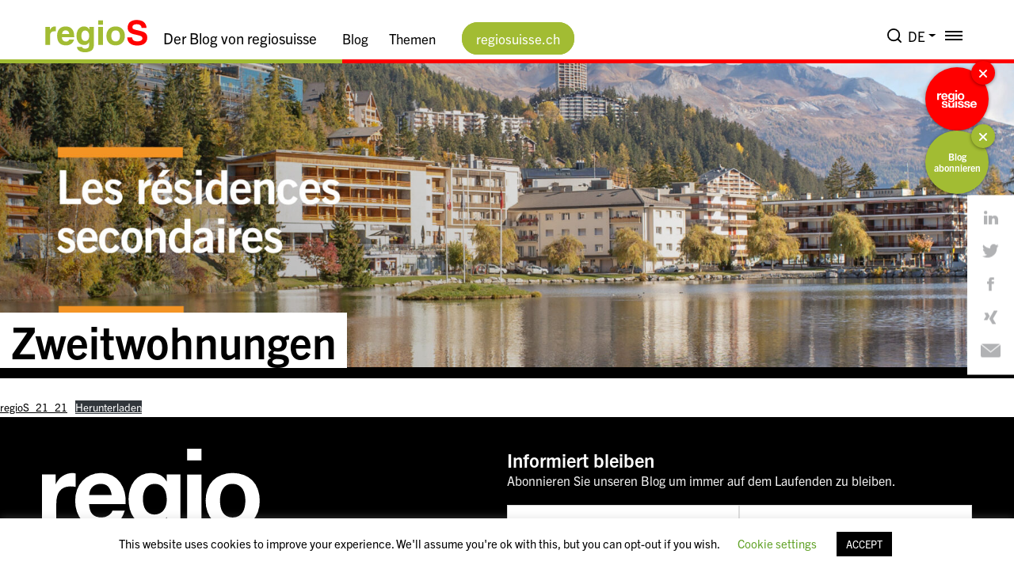

--- FILE ---
content_type: text/html; charset=UTF-8
request_url: https://regios.ch/journals/zweitwohnungen/
body_size: 40375
content:
<!doctype html>
<html lang="de-CH" prefix="og: http://ogp.me/ns# fb: http://ogp.me/ns/fb#">
<head>
	<meta charset="UTF-8">
	<meta name="viewport" content="width=device-width, initial-scale=1">
	<link rel="profile" href="https://gmpg.org/xfn/11">

	<title>Zweitwohnungen &#8211; regioS</title>
<meta name='robots' content='max-image-preview:large' />
	<style>img:is([sizes="auto" i], [sizes^="auto," i]) { contain-intrinsic-size: 3000px 1500px }</style>
	<link rel="alternate" href="https://regios.ch/journals/zweitwohnungen/" hreflang="de" />
<link rel="alternate" href="https://regios.ch/fr/journals/les-residences-secondaires/" hreflang="fr" />
<link rel="alternate" href="https://regios.ch/it/journals/abitazioni-secondarie/" hreflang="it" />
<link rel='dns-prefetch' href='//use.typekit.net' />
<link rel="alternate" type="application/rss+xml" title="regioS &raquo; Feed" href="https://regios.ch/feed/" />
<link rel="alternate" type="application/rss+xml" title="regioS &raquo; Kommentar-Feed" href="https://regios.ch/comments/feed/" />
		<!-- This site uses the Google Analytics by MonsterInsights plugin v8.10.1 - Using Analytics tracking - https://www.monsterinsights.com/ -->
							<script
				src="//www.googletagmanager.com/gtag/js?id=UA-112501001-2"  data-cfasync="false" data-wpfc-render="false" async></script>
			<script data-cfasync="false" data-wpfc-render="false">
				var mi_version = '8.10.1';
				var mi_track_user = true;
				var mi_no_track_reason = '';
				
								var disableStrs = [
															'ga-disable-UA-112501001-2',
									];

				/* Function to detect opted out users */
				function __gtagTrackerIsOptedOut() {
					for (var index = 0; index < disableStrs.length; index++) {
						if (document.cookie.indexOf(disableStrs[index] + '=true') > -1) {
							return true;
						}
					}

					return false;
				}

				/* Disable tracking if the opt-out cookie exists. */
				if (__gtagTrackerIsOptedOut()) {
					for (var index = 0; index < disableStrs.length; index++) {
						window[disableStrs[index]] = true;
					}
				}

				/* Opt-out function */
				function __gtagTrackerOptout() {
					for (var index = 0; index < disableStrs.length; index++) {
						document.cookie = disableStrs[index] + '=true; expires=Thu, 31 Dec 2099 23:59:59 UTC; path=/';
						window[disableStrs[index]] = true;
					}
				}

				if ('undefined' === typeof gaOptout) {
					function gaOptout() {
						__gtagTrackerOptout();
					}
				}
								window.dataLayer = window.dataLayer || [];

				window.MonsterInsightsDualTracker = {
					helpers: {},
					trackers: {},
				};
				if (mi_track_user) {
					function __gtagDataLayer() {
						dataLayer.push(arguments);
					}

					function __gtagTracker(type, name, parameters) {
						if (!parameters) {
							parameters = {};
						}

						if (parameters.send_to) {
							__gtagDataLayer.apply(null, arguments);
							return;
						}

						if (type === 'event') {
							
														parameters.send_to = monsterinsights_frontend.ua;
							__gtagDataLayer(type, name, parameters);
													} else {
							__gtagDataLayer.apply(null, arguments);
						}
					}

					__gtagTracker('js', new Date());
					__gtagTracker('set', {
						'developer_id.dZGIzZG': true,
											});
															__gtagTracker('config', 'UA-112501001-2', {"forceSSL":"true","link_attribution":"true"} );
										window.gtag = __gtagTracker;										(function () {
						/* https://developers.google.com/analytics/devguides/collection/analyticsjs/ */
						/* ga and __gaTracker compatibility shim. */
						var noopfn = function () {
							return null;
						};
						var newtracker = function () {
							return new Tracker();
						};
						var Tracker = function () {
							return null;
						};
						var p = Tracker.prototype;
						p.get = noopfn;
						p.set = noopfn;
						p.send = function () {
							var args = Array.prototype.slice.call(arguments);
							args.unshift('send');
							__gaTracker.apply(null, args);
						};
						var __gaTracker = function () {
							var len = arguments.length;
							if (len === 0) {
								return;
							}
							var f = arguments[len - 1];
							if (typeof f !== 'object' || f === null || typeof f.hitCallback !== 'function') {
								if ('send' === arguments[0]) {
									var hitConverted, hitObject = false, action;
									if ('event' === arguments[1]) {
										if ('undefined' !== typeof arguments[3]) {
											hitObject = {
												'eventAction': arguments[3],
												'eventCategory': arguments[2],
												'eventLabel': arguments[4],
												'value': arguments[5] ? arguments[5] : 1,
											}
										}
									}
									if ('pageview' === arguments[1]) {
										if ('undefined' !== typeof arguments[2]) {
											hitObject = {
												'eventAction': 'page_view',
												'page_path': arguments[2],
											}
										}
									}
									if (typeof arguments[2] === 'object') {
										hitObject = arguments[2];
									}
									if (typeof arguments[5] === 'object') {
										Object.assign(hitObject, arguments[5]);
									}
									if ('undefined' !== typeof arguments[1].hitType) {
										hitObject = arguments[1];
										if ('pageview' === hitObject.hitType) {
											hitObject.eventAction = 'page_view';
										}
									}
									if (hitObject) {
										action = 'timing' === arguments[1].hitType ? 'timing_complete' : hitObject.eventAction;
										hitConverted = mapArgs(hitObject);
										__gtagTracker('event', action, hitConverted);
									}
								}
								return;
							}

							function mapArgs(args) {
								var arg, hit = {};
								var gaMap = {
									'eventCategory': 'event_category',
									'eventAction': 'event_action',
									'eventLabel': 'event_label',
									'eventValue': 'event_value',
									'nonInteraction': 'non_interaction',
									'timingCategory': 'event_category',
									'timingVar': 'name',
									'timingValue': 'value',
									'timingLabel': 'event_label',
									'page': 'page_path',
									'location': 'page_location',
									'title': 'page_title',
								};
								for (arg in args) {
																		if (!(!args.hasOwnProperty(arg) || !gaMap.hasOwnProperty(arg))) {
										hit[gaMap[arg]] = args[arg];
									} else {
										hit[arg] = args[arg];
									}
								}
								return hit;
							}

							try {
								f.hitCallback();
							} catch (ex) {
							}
						};
						__gaTracker.create = newtracker;
						__gaTracker.getByName = newtracker;
						__gaTracker.getAll = function () {
							return [];
						};
						__gaTracker.remove = noopfn;
						__gaTracker.loaded = true;
						window['__gaTracker'] = __gaTracker;
					})();
									} else {
										console.log("");
					(function () {
						function __gtagTracker() {
							return null;
						}

						window['__gtagTracker'] = __gtagTracker;
						window['gtag'] = __gtagTracker;
					})();
									}
			</script>
				<!-- / Google Analytics by MonsterInsights -->
		<script>
window._wpemojiSettings = {"baseUrl":"https:\/\/s.w.org\/images\/core\/emoji\/15.0.3\/72x72\/","ext":".png","svgUrl":"https:\/\/s.w.org\/images\/core\/emoji\/15.0.3\/svg\/","svgExt":".svg","source":{"concatemoji":"https:\/\/regios.ch\/wp-includes\/js\/wp-emoji-release.min.js?ver=6.7.1"}};
/*! This file is auto-generated */
!function(i,n){var o,s,e;function c(e){try{var t={supportTests:e,timestamp:(new Date).valueOf()};sessionStorage.setItem(o,JSON.stringify(t))}catch(e){}}function p(e,t,n){e.clearRect(0,0,e.canvas.width,e.canvas.height),e.fillText(t,0,0);var t=new Uint32Array(e.getImageData(0,0,e.canvas.width,e.canvas.height).data),r=(e.clearRect(0,0,e.canvas.width,e.canvas.height),e.fillText(n,0,0),new Uint32Array(e.getImageData(0,0,e.canvas.width,e.canvas.height).data));return t.every(function(e,t){return e===r[t]})}function u(e,t,n){switch(t){case"flag":return n(e,"\ud83c\udff3\ufe0f\u200d\u26a7\ufe0f","\ud83c\udff3\ufe0f\u200b\u26a7\ufe0f")?!1:!n(e,"\ud83c\uddfa\ud83c\uddf3","\ud83c\uddfa\u200b\ud83c\uddf3")&&!n(e,"\ud83c\udff4\udb40\udc67\udb40\udc62\udb40\udc65\udb40\udc6e\udb40\udc67\udb40\udc7f","\ud83c\udff4\u200b\udb40\udc67\u200b\udb40\udc62\u200b\udb40\udc65\u200b\udb40\udc6e\u200b\udb40\udc67\u200b\udb40\udc7f");case"emoji":return!n(e,"\ud83d\udc26\u200d\u2b1b","\ud83d\udc26\u200b\u2b1b")}return!1}function f(e,t,n){var r="undefined"!=typeof WorkerGlobalScope&&self instanceof WorkerGlobalScope?new OffscreenCanvas(300,150):i.createElement("canvas"),a=r.getContext("2d",{willReadFrequently:!0}),o=(a.textBaseline="top",a.font="600 32px Arial",{});return e.forEach(function(e){o[e]=t(a,e,n)}),o}function t(e){var t=i.createElement("script");t.src=e,t.defer=!0,i.head.appendChild(t)}"undefined"!=typeof Promise&&(o="wpEmojiSettingsSupports",s=["flag","emoji"],n.supports={everything:!0,everythingExceptFlag:!0},e=new Promise(function(e){i.addEventListener("DOMContentLoaded",e,{once:!0})}),new Promise(function(t){var n=function(){try{var e=JSON.parse(sessionStorage.getItem(o));if("object"==typeof e&&"number"==typeof e.timestamp&&(new Date).valueOf()<e.timestamp+604800&&"object"==typeof e.supportTests)return e.supportTests}catch(e){}return null}();if(!n){if("undefined"!=typeof Worker&&"undefined"!=typeof OffscreenCanvas&&"undefined"!=typeof URL&&URL.createObjectURL&&"undefined"!=typeof Blob)try{var e="postMessage("+f.toString()+"("+[JSON.stringify(s),u.toString(),p.toString()].join(",")+"));",r=new Blob([e],{type:"text/javascript"}),a=new Worker(URL.createObjectURL(r),{name:"wpTestEmojiSupports"});return void(a.onmessage=function(e){c(n=e.data),a.terminate(),t(n)})}catch(e){}c(n=f(s,u,p))}t(n)}).then(function(e){for(var t in e)n.supports[t]=e[t],n.supports.everything=n.supports.everything&&n.supports[t],"flag"!==t&&(n.supports.everythingExceptFlag=n.supports.everythingExceptFlag&&n.supports[t]);n.supports.everythingExceptFlag=n.supports.everythingExceptFlag&&!n.supports.flag,n.DOMReady=!1,n.readyCallback=function(){n.DOMReady=!0}}).then(function(){return e}).then(function(){var e;n.supports.everything||(n.readyCallback(),(e=n.source||{}).concatemoji?t(e.concatemoji):e.wpemoji&&e.twemoji&&(t(e.twemoji),t(e.wpemoji)))}))}((window,document),window._wpemojiSettings);
</script>
<style id='wp-emoji-styles-inline-css'>

	img.wp-smiley, img.emoji {
		display: inline !important;
		border: none !important;
		box-shadow: none !important;
		height: 1em !important;
		width: 1em !important;
		margin: 0 0.07em !important;
		vertical-align: -0.1em !important;
		background: none !important;
		padding: 0 !important;
	}
</style>
<link rel='stylesheet' id='wp-block-library-css' href='https://regios.ch/wp-includes/css/dist/block-library/style.min.css?ver=6.7.1' media='all' />
<style id='classic-theme-styles-inline-css'>
/*! This file is auto-generated */
.wp-block-button__link{color:#fff;background-color:#32373c;border-radius:9999px;box-shadow:none;text-decoration:none;padding:calc(.667em + 2px) calc(1.333em + 2px);font-size:1.125em}.wp-block-file__button{background:#32373c;color:#fff;text-decoration:none}
</style>
<style id='global-styles-inline-css'>
:root{--wp--preset--aspect-ratio--square: 1;--wp--preset--aspect-ratio--4-3: 4/3;--wp--preset--aspect-ratio--3-4: 3/4;--wp--preset--aspect-ratio--3-2: 3/2;--wp--preset--aspect-ratio--2-3: 2/3;--wp--preset--aspect-ratio--16-9: 16/9;--wp--preset--aspect-ratio--9-16: 9/16;--wp--preset--gradient--vivid-cyan-blue-to-vivid-purple: linear-gradient(135deg,rgba(6,147,227,1) 0%,rgb(155,81,224) 100%);--wp--preset--gradient--light-green-cyan-to-vivid-green-cyan: linear-gradient(135deg,rgb(122,220,180) 0%,rgb(0,208,130) 100%);--wp--preset--gradient--luminous-vivid-amber-to-luminous-vivid-orange: linear-gradient(135deg,rgba(252,185,0,1) 0%,rgba(255,105,0,1) 100%);--wp--preset--gradient--luminous-vivid-orange-to-vivid-red: linear-gradient(135deg,rgba(255,105,0,1) 0%,rgb(207,46,46) 100%);--wp--preset--gradient--very-light-gray-to-cyan-bluish-gray: linear-gradient(135deg,rgb(238,238,238) 0%,rgb(169,184,195) 100%);--wp--preset--gradient--cool-to-warm-spectrum: linear-gradient(135deg,rgb(74,234,220) 0%,rgb(151,120,209) 20%,rgb(207,42,186) 40%,rgb(238,44,130) 60%,rgb(251,105,98) 80%,rgb(254,248,76) 100%);--wp--preset--gradient--blush-light-purple: linear-gradient(135deg,rgb(255,206,236) 0%,rgb(152,150,240) 100%);--wp--preset--gradient--blush-bordeaux: linear-gradient(135deg,rgb(254,205,165) 0%,rgb(254,45,45) 50%,rgb(107,0,62) 100%);--wp--preset--gradient--luminous-dusk: linear-gradient(135deg,rgb(255,203,112) 0%,rgb(199,81,192) 50%,rgb(65,88,208) 100%);--wp--preset--gradient--pale-ocean: linear-gradient(135deg,rgb(255,245,203) 0%,rgb(182,227,212) 50%,rgb(51,167,181) 100%);--wp--preset--gradient--electric-grass: linear-gradient(135deg,rgb(202,248,128) 0%,rgb(113,206,126) 100%);--wp--preset--gradient--midnight: linear-gradient(135deg,rgb(2,3,129) 0%,rgb(40,116,252) 100%);--wp--preset--font-size--small: 12px;--wp--preset--font-size--medium: 20px;--wp--preset--font-size--large: 32px;--wp--preset--font-size--x-large: 42px;--wp--preset--spacing--20: 0.44rem;--wp--preset--spacing--30: 0.67rem;--wp--preset--spacing--40: 1rem;--wp--preset--spacing--50: 1.5rem;--wp--preset--spacing--60: 2.25rem;--wp--preset--spacing--70: 3.38rem;--wp--preset--spacing--80: 5.06rem;--wp--preset--shadow--natural: 6px 6px 9px rgba(0, 0, 0, 0.2);--wp--preset--shadow--deep: 12px 12px 50px rgba(0, 0, 0, 0.4);--wp--preset--shadow--sharp: 6px 6px 0px rgba(0, 0, 0, 0.2);--wp--preset--shadow--outlined: 6px 6px 0px -3px rgba(255, 255, 255, 1), 6px 6px rgba(0, 0, 0, 1);--wp--preset--shadow--crisp: 6px 6px 0px rgba(0, 0, 0, 1);}:where(.is-layout-flex){gap: 0.5em;}:where(.is-layout-grid){gap: 0.5em;}body .is-layout-flex{display: flex;}.is-layout-flex{flex-wrap: wrap;align-items: center;}.is-layout-flex > :is(*, div){margin: 0;}body .is-layout-grid{display: grid;}.is-layout-grid > :is(*, div){margin: 0;}:where(.wp-block-columns.is-layout-flex){gap: 2em;}:where(.wp-block-columns.is-layout-grid){gap: 2em;}:where(.wp-block-post-template.is-layout-flex){gap: 1.25em;}:where(.wp-block-post-template.is-layout-grid){gap: 1.25em;}.has-vivid-cyan-blue-to-vivid-purple-gradient-background{background: var(--wp--preset--gradient--vivid-cyan-blue-to-vivid-purple) !important;}.has-light-green-cyan-to-vivid-green-cyan-gradient-background{background: var(--wp--preset--gradient--light-green-cyan-to-vivid-green-cyan) !important;}.has-luminous-vivid-amber-to-luminous-vivid-orange-gradient-background{background: var(--wp--preset--gradient--luminous-vivid-amber-to-luminous-vivid-orange) !important;}.has-luminous-vivid-orange-to-vivid-red-gradient-background{background: var(--wp--preset--gradient--luminous-vivid-orange-to-vivid-red) !important;}.has-very-light-gray-to-cyan-bluish-gray-gradient-background{background: var(--wp--preset--gradient--very-light-gray-to-cyan-bluish-gray) !important;}.has-cool-to-warm-spectrum-gradient-background{background: var(--wp--preset--gradient--cool-to-warm-spectrum) !important;}.has-blush-light-purple-gradient-background{background: var(--wp--preset--gradient--blush-light-purple) !important;}.has-blush-bordeaux-gradient-background{background: var(--wp--preset--gradient--blush-bordeaux) !important;}.has-luminous-dusk-gradient-background{background: var(--wp--preset--gradient--luminous-dusk) !important;}.has-pale-ocean-gradient-background{background: var(--wp--preset--gradient--pale-ocean) !important;}.has-electric-grass-gradient-background{background: var(--wp--preset--gradient--electric-grass) !important;}.has-midnight-gradient-background{background: var(--wp--preset--gradient--midnight) !important;}.has-small-font-size{font-size: var(--wp--preset--font-size--small) !important;}.has-medium-font-size{font-size: var(--wp--preset--font-size--medium) !important;}.has-large-font-size{font-size: var(--wp--preset--font-size--large) !important;}.has-x-large-font-size{font-size: var(--wp--preset--font-size--x-large) !important;}
:where(.wp-block-post-template.is-layout-flex){gap: 1.25em;}:where(.wp-block-post-template.is-layout-grid){gap: 1.25em;}
:where(.wp-block-columns.is-layout-flex){gap: 2em;}:where(.wp-block-columns.is-layout-grid){gap: 2em;}
:root :where(.wp-block-pullquote){font-size: 1.5em;line-height: 1.6;}
</style>
<link rel='stylesheet' id='cookie-law-info-css' href='https://regios.ch/wp-content/plugins/cookie-law-info/legacy/public/css/cookie-law-info-public.css?ver=3.0.5' media='all' />
<link rel='stylesheet' id='cookie-law-info-gdpr-css' href='https://regios.ch/wp-content/plugins/cookie-law-info/legacy/public/css/cookie-law-info-gdpr.css?ver=3.0.5' media='all' />
<link rel='stylesheet' id='regios-blocks-style-css' href='https://regios.ch/wp-content/plugins/regios-blocks/regios-blocks.css?ver=1.0' media='all' />
<link rel='stylesheet' id='swiper-css-css' href='https://regios.ch/wp-content/themes/regios/js/swiper-bundle.min.css' media='all' />
<link rel='stylesheet' id='typekit-css' href='https://use.typekit.net/gdz4gtx.css?ver=6.7.1' media='all' />
<link rel='stylesheet' id='regios-style-css' href='https://regios.ch/wp-content/themes/regios/style.css?ver=1.0.34' media='all' />
<script src="https://regios.ch/wp-content/plugins/google-analytics-for-wordpress/assets/js/frontend-gtag.min.js?ver=8.10.1" id="monsterinsights-frontend-script-js"></script>
<script data-cfasync="false" data-wpfc-render="false" id='monsterinsights-frontend-script-js-extra'>var monsterinsights_frontend = {"js_events_tracking":"true","download_extensions":"doc,pdf,ppt,zip,xls,docx,pptx,xlsx","inbound_paths":"[{\"path\":\"\\\/go\\\/\",\"label\":\"affiliate\"},{\"path\":\"\\\/recommend\\\/\",\"label\":\"affiliate\"}]","home_url":"https:\/\/regios.ch","hash_tracking":"false","ua":"UA-112501001-2","v4_id":""};</script>
<script src="https://regios.ch/wp-includes/js/jquery/jquery.min.js?ver=3.7.1" id="jquery-core-js"></script>
<script src="https://regios.ch/wp-includes/js/jquery/jquery-migrate.min.js?ver=3.4.1" id="jquery-migrate-js"></script>
<script id="cookie-law-info-js-extra">
var Cli_Data = {"nn_cookie_ids":[],"cookielist":[],"non_necessary_cookies":[],"ccpaEnabled":"","ccpaRegionBased":"","ccpaBarEnabled":"","strictlyEnabled":["necessary","obligatoire"],"ccpaType":"gdpr","js_blocking":"","custom_integration":"","triggerDomRefresh":"","secure_cookies":""};
var cli_cookiebar_settings = {"animate_speed_hide":"500","animate_speed_show":"500","background":"#FFF","border":"#b1a6a6c2","border_on":"","button_1_button_colour":"#000","button_1_button_hover":"#000000","button_1_link_colour":"#fff","button_1_as_button":"1","button_1_new_win":"","button_2_button_colour":"#333","button_2_button_hover":"#292929","button_2_link_colour":"#444","button_2_as_button":"","button_2_hidebar":"","button_3_button_colour":"#000","button_3_button_hover":"#000000","button_3_link_colour":"#fff","button_3_as_button":"1","button_3_new_win":"","button_4_button_colour":"#000","button_4_button_hover":"#000000","button_4_link_colour":"#62a329","button_4_as_button":"","button_7_button_colour":"#61a229","button_7_button_hover":"#4e8221","button_7_link_colour":"#fff","button_7_as_button":"1","button_7_new_win":"","font_family":"inherit","header_fix":"","notify_animate_hide":"1","notify_animate_show":"","notify_div_id":"#cookie-law-info-bar","notify_position_horizontal":"right","notify_position_vertical":"bottom","scroll_close":"","scroll_close_reload":"","accept_close_reload":"","reject_close_reload":"","showagain_tab":"1","showagain_background":"#fff","showagain_border":"#000","showagain_div_id":"#cookie-law-info-again","showagain_x_position":"100px","text":"#000","show_once_yn":"","show_once":"10000","logging_on":"","as_popup":"","popup_overlay":"1","bar_heading_text":"","cookie_bar_as":"banner","popup_showagain_position":"bottom-right","widget_position":"left"};
var log_object = {"ajax_url":"https:\/\/regios.ch\/wp-admin\/admin-ajax.php"};
</script>
<script src="https://regios.ch/wp-content/plugins/cookie-law-info/legacy/public/js/cookie-law-info-public.js?ver=3.0.5" id="cookie-law-info-js"></script>
<link rel="https://api.w.org/" href="https://regios.ch/wp-json/" /><link rel="alternate" title="JSON" type="application/json" href="https://regios.ch/wp-json/wp/v2/journals/3504" /><link rel="EditURI" type="application/rsd+xml" title="RSD" href="https://regios.ch/xmlrpc.php?rsd" />
<meta name="generator" content="WordPress 6.7.1" />
<link rel="canonical" href="https://regios.ch/journals/zweitwohnungen/" />
<link rel='shortlink' href='https://regios.ch/?p=3504' />
<link rel="alternate" title="oEmbed (JSON)" type="application/json+oembed" href="https://regios.ch/wp-json/oembed/1.0/embed?url=https%3A%2F%2Fregios.ch%2Fjournals%2Fzweitwohnungen%2F" />
<link rel="alternate" title="oEmbed (XML)" type="text/xml+oembed" href="https://regios.ch/wp-json/oembed/1.0/embed?url=https%3A%2F%2Fregios.ch%2Fjournals%2Fzweitwohnungen%2F&#038;format=xml" />
		<style type="text/css">
					.site-title,
			.site-description {
				position: absolute;
				clip: rect(1px, 1px, 1px, 1px);
				}
					</style>
		<link rel="icon" href="https://regios.ch/wp-content/uploads/2025/07/og-image-400x400.png" sizes="32x32" />
<link rel="icon" href="https://regios.ch/wp-content/uploads/2025/07/og-image-400x400.png" sizes="192x192" />
<link rel="apple-touch-icon" href="https://regios.ch/wp-content/uploads/2025/07/og-image-400x400.png" />
<meta name="msapplication-TileImage" content="https://regios.ch/wp-content/uploads/2025/07/og-image-400x400.png" />

<!-- START - Open Graph and Twitter Card Tags 3.2.0 -->
 <!-- Facebook Open Graph -->
  <meta property="og:locale" content="de_DE"/>
  <meta property="og:site_name" content="regioS"/>
  <meta property="og:title" content="Zweitwohnungen"/>
  <meta property="og:url" content="https://regios.ch/journals/zweitwohnungen/"/>
  <meta property="og:type" content="article"/>
  <meta property="og:description" content="regioS_21_21Herunterladen"/>
  <meta property="og:image" content="https://regios.ch/wp-content/uploads/2021/12/regioS_21_211207-1-1-scaled.jpg"/>
  <meta property="og:image:url" content="https://regios.ch/wp-content/uploads/2021/12/regioS_21_211207-1-1-scaled.jpg"/>
  <meta property="og:image:secure_url" content="https://regios.ch/wp-content/uploads/2021/12/regioS_21_211207-1-1-scaled.jpg"/>
 <!-- Google+ / Schema.org -->
 <!-- Twitter Cards -->
  <meta name="twitter:title" content="Zweitwohnungen"/>
  <meta name="twitter:url" content="https://regios.ch/journals/zweitwohnungen/"/>
  <meta name="twitter:description" content="regioS_21_21Herunterladen"/>
  <meta name="twitter:image" content="https://regios.ch/wp-content/uploads/2021/12/regioS_21_211207-1-1-scaled.jpg"/>
  <meta name="twitter:card" content="summary_large_image"/>
 <!-- SEO -->
 <!-- Misc. tags -->
 <!-- is_singular -->
<!-- END - Open Graph and Twitter Card Tags 3.2.0 -->
	
                
                            <style>
            @charset "UTF-8";
/*!
Theme Name: regios
Theme URI: https://ions.at/
Author: IONS
Author URI: https://ions.at/
Description: Hi! I am the theme for regios.ch, based on _s and built by IONS IT-Consulting GmbH, 6890 Lustenau.
Version: 1.0.34
License: GNU General Public License v2 or later
License URI: LICENSE
Text Domain: regios
Tags: custom-background, custom-logo, custom-menu, featured-images, threaded-comments, translation-ready

This theme, like WordPress, is licensed under the GPL.
Use it to make something cool, have fun, and share what you've learned.

regios is based on Underscores https://underscores.me/, (C) 2012-2020 Automattic, Inc.
Underscores is distributed under the terms of the GNU GPL v2 or later.

Normalizing styles have been helped along thanks to the fine work of
Nicolas Gallagher and Jonathan Neal https://necolas.github.io/normalize.css/
*/
/*--------------------------------------------------------------
>>> TABLE OF CONTENTS:
----------------------------------------------------------------
# Normalize
# Typography
# Elements
# Forms
# Navigation
	## Links
	## Menus
# Accessibility
# Alignments
# Widgets
# Content
	## Posts and pages
	## Comments
# Infinite scroll
# Media
	## Captions
	## Galleries
--------------------------------------------------------------*/
/*--------------------------------------------------------------
# Normalize
--------------------------------------------------------------*/
/*! normalize.css v8.0.0 | MIT License | github.com/necolas/normalize.css */
/* Document
	 ========================================================================== */
/**
 * 1. Correct the line height in all browsers.
 * 2. Prevent adjustments of font size after orientation changes in iOS.
 */
html {
  line-height: 1.15;
  -webkit-text-size-adjust: 100%;
}

/* Sections
	 ========================================================================== */
/**
 * Remove the margin in all browsers.
 */
body {
  margin: 0;
}

/**
 * Correct the font size and margin on `h1` elements within `section` and
 * `article` contexts in Chrome, Firefox, and Safari.
 */
h1 {
  font-size: 2em;
  margin: 0.67em 0;
}

/* Grouping content
	 ========================================================================== */
/**
 * 1. Add the correct box sizing in Firefox.
 * 2. Show the overflow in Edge and IE.
 */
hr {
  box-sizing: content-box;
  height: 0;
  overflow: visible;
}

/**
 * 1. Correct the inheritance and scaling of font size in all browsers.
 * 2. Correct the odd `em` font sizing in all browsers.
 */
pre {
  font-family: monospace, monospace;
  font-size: 1em;
}

/* Text-level semantics
	 ========================================================================== */
/**
 * Remove the gray background on active links in IE 10.
 */
a {
  background-color: transparent;
}

/**
 * 1. Remove the bottom border in Chrome 57-
 * 2. Add the correct text decoration in Chrome, Edge, IE, Opera, and Safari.
 */
abbr[title] {
  border-bottom: none;
  text-decoration: underline;
  text-decoration: underline dotted;
}

/**
 * Add the correct font weight in Chrome, Edge, and Safari.
 */
b,
strong {
  font-weight: bolder;
}

/**
 * 1. Correct the inheritance and scaling of font size in all browsers.
 * 2. Correct the odd `em` font sizing in all browsers.
 */
code,
kbd,
samp {
  font-family: monospace, monospace;
  font-size: 1em;
}

/**
 * Add the correct font size in all browsers.
 */
small {
  font-size: 80%;
}

/**
 * Prevent `sub` and `sup` elements from affecting the line height in
 * all browsers.
 */
sub,
sup {
  font-size: 75%;
  line-height: 0;
  position: relative;
  vertical-align: baseline;
}

sub {
  bottom: -0.25em;
}

sup {
  top: -0.5em;
}

/* Embedded content
	 ========================================================================== */
/**
 * Remove the border on images inside links in IE 10.
 */
img {
  border-style: none;
}

/* Forms
	 ========================================================================== */
/**
 * 1. Change the font styles in all browsers.
 * 2. Remove the margin in Firefox and Safari.
 */
button,
input,
optgroup,
select,
textarea {
  font-family: inherit;
  font-size: 100%;
  line-height: 1.15;
  margin: 0;
}

/**
 * Show the overflow in IE.
 * 1. Show the overflow in Edge.
 */
button,
input {
  overflow: visible;
}

/**
 * Remove the inheritance of text transform in Edge, Firefox, and IE.
 * 1. Remove the inheritance of text transform in Firefox.
 */
button,
select {
  text-transform: none;
}

/**
 * Correct the inability to style clickable types in iOS and Safari.
 */
button,
[type=button],
[type=reset],
[type=submit] {
  -webkit-appearance: button;
}

/**
 * Remove the inner border and padding in Firefox.
 */
button::-moz-focus-inner,
[type=button]::-moz-focus-inner,
[type=reset]::-moz-focus-inner,
[type=submit]::-moz-focus-inner {
  border-style: none;
  padding: 0;
}

/**
 * Restore the focus styles unset by the previous rule.
 */
button:-moz-focusring,
[type=button]:-moz-focusring,
[type=reset]:-moz-focusring,
[type=submit]:-moz-focusring {
  outline: 1px dotted ButtonText;
}

/**
 * Correct the padding in Firefox.
 */
fieldset {
  padding: 0.35em 0.75em 0.625em;
}

/**
 * 1. Correct the text wrapping in Edge and IE.
 * 2. Correct the color inheritance from `fieldset` elements in IE.
 * 3. Remove the padding so developers are not caught out when they zero out
 *		`fieldset` elements in all browsers.
 */
legend {
  box-sizing: border-box;
  color: inherit;
  display: table;
  max-width: 100%;
  padding: 0;
  white-space: normal;
}

/**
 * Add the correct vertical alignment in Chrome, Firefox, and Opera.
 */
progress {
  vertical-align: baseline;
}

/**
 * Remove the default vertical scrollbar in IE 10+.
 */
textarea {
  overflow: auto;
}

/**
 * 1. Add the correct box sizing in IE 10.
 * 2. Remove the padding in IE 10.
 */
[type=checkbox],
[type=radio] {
  box-sizing: border-box;
  padding: 0;
}

/**
 * Correct the cursor style of increment and decrement buttons in Chrome.
 */
[type=number]::-webkit-inner-spin-button,
[type=number]::-webkit-outer-spin-button {
  height: auto;
}

/**
 * 1. Correct the odd appearance in Chrome and Safari.
 * 2. Correct the outline style in Safari.
 */
[type=search] {
  -webkit-appearance: textfield;
  outline-offset: -2px;
}

/**
 * Remove the inner padding in Chrome and Safari on macOS.
 */
[type=search]::-webkit-search-decoration {
  -webkit-appearance: none;
}

/**
 * 1. Correct the inability to style clickable types in iOS and Safari.
 * 2. Change font properties to `inherit` in Safari.
 */
::-webkit-file-upload-button {
  -webkit-appearance: button;
  font: inherit;
}

/* Interactive
	 ========================================================================== */
/*
 * Add the correct display in Edge, IE 10+, and Firefox.
 */
details {
  display: block;
}

/*
 * Add the correct display in all browsers.
 */
summary {
  display: list-item;
}

/* Misc
	 ========================================================================== */
/**
 * Add the correct display in IE 10+.
 */
template {
  display: none;
}

/**
 * Add the correct display in IE 10.
 */
[hidden] {
  display: none;
}

/*--------------------------------------------------------------
# Typography
--------------------------------------------------------------*/
h1,
h2,
h3,
h4,
h5,
h6 {
  clear: both;
}

h4 {
  font-family: trade-gothic-next;
}

p {
  margin-bottom: 1.5em;
}

dfn,
cite,
em,
i {
  font-style: italic;
}

blockquote {
  margin: 0 1.5em;
}

address {
  margin: 0 0 1.5em;
}

pre {
  background: #eeeeee;
  font-family: "Courier 10 Pitch", courier, monospace;
  font-size: 15px;
  font-size: 0.9375rem;
  line-height: 1.6;
  margin-bottom: 1.6em;
  max-width: 100%;
  overflow: auto;
  padding: 1.6em;
}

code,
kbd,
tt,
var {
  font-family: monaco, consolas, "Andale Mono", "DejaVu Sans Mono", monospace;
  font-size: 15px;
  font-size: 0.9375rem;
}

abbr,
acronym {
  border-bottom: 1px dotted #666;
  cursor: help;
}

mark,
ins {
  background: #fff9c0;
  text-decoration: none;
}

big {
  font-size: 125%;
}

body,
button,
input,
select,
optgroup,
textarea {
  color: #404040;
  font-family: sans-serif;
  font-size: 16px;
  font-size: 1rem;
  line-height: 1.5;
}

/*--------------------------------------------------------------
# Elements
--------------------------------------------------------------*/
/* Inherit box-sizing to more easily change it's value on a component level.
@link http://css-tricks.com/inheriting-box-sizing-probably-slightly-better-best-practice/ */
ul,
ol {
  margin: 0 0 1.5em 3em;
}

ul {
  list-style: disc;
}

ol {
  list-style: decimal;
}

li > ul,
li > ol {
  margin-bottom: 0;
  margin-left: 1.5em;
}

dt {
  font-weight: 700;
}

dd {
  margin: 0 1.5em 1.5em;
}

table {
  margin: 0 0 1.5em;
  width: 100%;
}

*,
*::before,
*::after {
  box-sizing: inherit;
}

html {
  box-sizing: border-box;
}

body {
  background: #fff;
}

hr {
  background-color: #ccc;
  border: 0;
  height: 1px;
  margin-bottom: 1.5em;
}

img {
  height: auto;
  max-width: 100%;
}

figure {
  margin: 1em 0;
}

/*--------------------------------------------------------------
# Forms
--------------------------------------------------------------*/
button,
input[type=button],
input[type=reset],
input[type=submit] {
  border: 1px solid;
  border-color: #ccc #ccc #bbb;
  border-radius: 3px;
  background: #e6e6e6;
  color: rgba(0, 0, 0, 0.8);
  font-size: 12px;
  font-size: 0.75rem;
  line-height: 1;
  padding: 0.6em 1em 0.4em;
}
button:hover,
input[type=button]:hover,
input[type=reset]:hover,
input[type=submit]:hover {
  border-color: #ccc #bbb #aaa;
}
button:active, button:focus,
input[type=button]:active,
input[type=button]:focus,
input[type=reset]:active,
input[type=reset]:focus,
input[type=submit]:active,
input[type=submit]:focus {
  border-color: #aaa #bbb #bbb;
}

input[type=text],
input[type=email],
input[type=url],
input[type=password],
input[type=search],
input[type=number],
input[type=tel],
input[type=range],
input[type=date],
input[type=month],
input[type=week],
input[type=time],
input[type=datetime],
input[type=datetime-local],
input[type=color],
textarea {
  color: #666;
  border: 1px solid #ccc;
  border-radius: 3px;
  padding: 3px;
}
input[type=text]:focus,
input[type=email]:focus,
input[type=url]:focus,
input[type=password]:focus,
input[type=search]:focus,
input[type=number]:focus,
input[type=tel]:focus,
input[type=range]:focus,
input[type=date]:focus,
input[type=month]:focus,
input[type=week]:focus,
input[type=time]:focus,
input[type=datetime]:focus,
input[type=datetime-local]:focus,
input[type=color]:focus,
textarea:focus {
  color: #111;
}

select {
  border: 1px solid #ccc;
}

textarea {
  width: 100%;
}

/*--------------------------------------------------------------
# Navigation
--------------------------------------------------------------*/
/*--------------------------------------------------------------
## Links
--------------------------------------------------------------*/
a {
  color: #4169e1;
}
a:visited {
  color: #800080;
}
a:hover, a:focus, a:active {
  color: #191970;
}
a:focus {
  outline: thin dotted;
}
a:hover, a:active {
  outline: 0;
}

/*--------------------------------------------------------------
## Menus
--------------------------------------------------------------*/
.main-navigation {
  display: block;
  width: 100%;
}
.main-navigation ul {
  display: none;
  list-style: none;
  margin: 0;
  padding-left: 0;
}
.main-navigation ul ul {
  box-shadow: 0 3px 3px rgba(0, 0, 0, 0.2);
  float: left;
  position: absolute;
  top: 100%;
  left: -999em;
  z-index: 99999;
}
.main-navigation ul ul ul {
  left: -999em;
  top: 0;
}
.main-navigation ul ul li:hover > ul, .main-navigation ul ul li.focus > ul {
  display: block;
  left: auto;
}
.main-navigation ul ul a {
  width: 200px;
}
.main-navigation ul li:hover > ul,
.main-navigation ul li.focus > ul {
  left: auto;
}
.main-navigation li {
  position: relative;
}
.main-navigation a {
  display: block;
  text-decoration: none;
}
/* Small menu. */
.menu-toggle,
.main-navigation.toggled ul {
  display: block;
}

@media screen and (min-width: 37.5em) {
  .menu-toggle {
    display: none;
  }
  .main-navigation ul {
    display: flex;
  }
}
.site-main .comment-navigation,
.site-main .posts-navigation,
.site-main .post-navigation {
  margin: 0 0 1.5em;
}
.comment-navigation .nav-links,
.posts-navigation .nav-links,
.post-navigation .nav-links {
  display: flex;
}
.comment-navigation .nav-previous,
.posts-navigation .nav-previous,
.post-navigation .nav-previous {
  flex: 1 0 50%;
}
.comment-navigation .nav-next,
.posts-navigation .nav-next,
.post-navigation .nav-next {
  text-align: end;
  flex: 1 0 50%;
}

/*--------------------------------------------------------------
## Dynamic Borders
--------------------------------------------------------------*/
/*--------------------------------------------------------------
## Dynamic Borders
--------------------------------------------------------------*/
/* Navigation Dynamic Border - Added to site-header */
.site-header::after {
  content: "";
  position: absolute;
  bottom: 0;
  left: 0;
  width: 100%;
  height: 5px;
  background-color: #000;
  z-index: 1;
}

.site-header .border-green,
.site-header .border-red {
  position: absolute;
  bottom: 0;
  height: 5px;
  transition: width 0.3s ease;
  z-index: 2;
}

.site-header .border-green {
  left: 0;
  background: #A2BC33;
}

.site-header .border-red {
  right: 0;
  background: #FF0000;
}

/* Legacy navigation-color-border support for JavaScript */
.navigation-color-border {
  display: none; /* Hide the separate border element */
}

/* Article Page Dynamic Border Updates */
.regios-article .regios-article-color-border .border-green {
  transition: width 0.3s ease;
}
.regios-article .regios-article-color-border .border-red {
  transition: width 0.3s ease;
}

/* Taxonomy Page Dynamic Border Updates */
.taxonomy-page-color-border .border-green {
  transition: width 0.3s ease;
}
.taxonomy-page-color-border .border-red {
  transition: width 0.3s ease;
}

/*--------------------------------------------------------------
# Accessibility
--------------------------------------------------------------*/
/* Text meant only for screen readers. */
.screen-reader-text {
  border: 0;
  clip: rect(1px, 1px, 1px, 1px);
  clip-path: inset(50%);
  height: 1px;
  margin: -1px;
  overflow: hidden;
  padding: 0;
  position: absolute !important;
  width: 1px;
  word-wrap: normal !important;
}
.screen-reader-text:focus {
  background-color: #f1f1f1;
  border-radius: 3px;
  box-shadow: 0 0 2px 2px rgba(0, 0, 0, 0.6);
  clip: auto !important;
  clip-path: none;
  color: #21759b;
  display: block;
  font-size: 14px;
  font-size: 0.875rem;
  font-weight: 700;
  height: auto;
  left: 5px;
  line-height: normal;
  padding: 15px 23px 14px;
  text-decoration: none;
  top: 5px;
  width: auto;
  z-index: 100000;
}

/* Do not show the outline on the skip link target. */
#primary[tabindex="-1"]:focus {
  outline: 0;
}

/*--------------------------------------------------------------
# Alignments
--------------------------------------------------------------*/
.alignleft {
  display: inline;
  float: left;
  margin-right: 1.5em;
  margin-bottom: 1.5em;
}

.alignright {
  display: inline;
  float: right;
  margin-left: 1.5em;
  margin-bottom: 1.5em;
}

.aligncenter {
  clear: both;
  display: block;
  margin-left: auto;
  margin-right: auto;
  margin-bottom: 1.5em;
}

/*--------------------------------------------------------------
# Widgets
--------------------------------------------------------------*/
.widget {
  margin: 0 0 1.5em;
}
.widget select {
  max-width: 100%;
}

/*--------------------------------------------------------------
# Content
--------------------------------------------------------------*/
/*--------------------------------------------------------------
## Posts and pages
--------------------------------------------------------------*/
.sticky {
  display: block;
}

.post,
.page {
  margin: 0 0 1.5em;
}

.updated:not(.published) {
  display: none;
}

.page-content,
.entry-content,
.entry-summary {
  margin: 1.5em 0 0;
}

.page-links {
  clear: both;
  margin: 0 0 1.5em;
}

/*--------------------------------------------------------------
## Comments
--------------------------------------------------------------*/
.comment-content a {
  word-wrap: break-word;
}

.bypostauthor {
  display: block;
}

.comment-content a {
  word-wrap: break-word;
}

.bypostauthor {
  display: block;
}

.sticky {
  display: block;
}

.post,
.page {
  margin: 0 0 1.5em;
}

.updated:not(.published) {
  display: none;
}

.page-content,
.entry-content,
.entry-summary {
  margin: 1.5em 0 0;
}

.page-links {
  clear: both;
  margin: 0 0 1.5em;
}

.widget {
  margin: 0 0 1.5em;
}
.widget select {
  max-width: 100%;
}

/*--------------------------------------------------------------
# Footer Styles
--------------------------------------------------------------*/
/* Footer Newsletter Section */
.footer-newsletter {
  background-color: #000000;
  color: #ffffff;
  padding: 40px 0 30px;
}
.footer-newsletter .footer-container {
  margin: 0 auto;
  padding-left: 4.16%;
  padding-right: 4.16%;
}
@media (min-width: 1480px) {
  .footer-newsletter .footer-container {
    padding-left: 8.22%;
    padding-right: 8.22%;
  }
}
@media (min-width: 1680px) {
  .footer-newsletter .footer-container {
    padding-left: 10.5%;
    padding-right: 10.5%;
  }
}
@media (min-width: 2560px) {
  .footer-newsletter .footer-container {
    padding-left: 16.67%;
    padding-right: 16.67%;
  }
}
@media (max-width: 1024px) {
  .footer-newsletter .footer-container {
    padding-left: 2rem;
    padding-right: 2rem;
  }
}
.footer-newsletter .footer-newsletter-content {
  display: flex;
  align-items: flex-start;
  gap: 60px;
}
@media (max-width: 768px) {
  .footer-newsletter .footer-newsletter-content {
    flex-direction: column;
    gap: 30px;
  }
}
.footer-newsletter .footer-brand {
  flex: 1;
}
.footer-newsletter .footer-brand img {
  width: 400px;
  height: auto;
}
@media (max-width: 768px) {
  .footer-newsletter .footer-brand {
    align-self: flex-start;
  }
  .footer-newsletter .footer-brand img {
    width: 180px;
  }
}
.footer-newsletter .footer-newsletter-form {
  flex: 1;
}
.footer-newsletter .footer-newsletter-form .newsletter-text {
  margin-bottom: 20px;
}
.footer-newsletter .footer-newsletter-form .newsletter-text .newsletter-title {
  font-size: 24px;
  font-weight: 700;
  margin: 0 0 8px;
  color: #ffffff;
  line-height: 1.2;
  text-decoration: none;
  background-image: none;
}
.footer-newsletter .footer-newsletter-form .newsletter-text .newsletter-subtitle {
  font-size: 16px;
  margin: 0;
  color: #ffffff;
  line-height: 1.4;
  opacity: 0.95;
}
.footer-newsletter .footer-newsletter-form .newsletter-form .form-row {
  display: flex;
  gap: 12px;
  margin-bottom: 12px;
}
.footer-newsletter .footer-newsletter-form .newsletter-form .form-row.form-row-names input[type=text] {
  flex: 1;
  padding: 12px 16px;
  border: 1px solid #ddd;
  background-color: #ffffff;
  color: #000000;
  border-radius: 0;
  font-size: 16px;
  transition: all 0.3s ease;
}
.footer-newsletter .footer-newsletter-form .newsletter-form .form-row.form-row-names input[type=text]::placeholder {
  color: #999;
}
.footer-newsletter .footer-newsletter-form .newsletter-form .form-row.form-row-names input[type=text]:focus {
  outline: none;
  border-color: #A2BC33;
  background-color: #ffffff;
}
.footer-newsletter .footer-newsletter-form .newsletter-form .form-row.form-row-submit input[type=email] {
  flex: 2;
  padding: 12px 16px;
  border: 1px solid #ddd;
  background-color: #ffffff;
  color: #000000;
  border-radius: 0;
  font-size: 16px;
  transition: all 0.3s ease;
}
.footer-newsletter .footer-newsletter-form .newsletter-form .form-row.form-row-submit input[type=email]::placeholder {
  color: #999;
}
.footer-newsletter .footer-newsletter-form .newsletter-form .form-row.form-row-submit input[type=email]:focus {
  outline: none;
  border-color: #A2BC33;
  background-color: #ffffff;
}
.footer-newsletter .footer-newsletter-form .newsletter-form .form-row.form-row-submit .newsletter-submit-btn {
  flex: 0 0 auto;
  background-color: #ffffff;
  color: #000000;
  border: 1px solid #ddd;
  padding: 12px 24px;
  border-radius: 0;
  font-size: 16px;
  font-weight: 600;
  cursor: pointer;
  transition: all 0.3s ease;
  white-space: nowrap;
}
.footer-newsletter .footer-newsletter-form .newsletter-form .form-row.form-row-submit .newsletter-submit-btn:hover {
  background-color: #f5f5f5;
  border-color: #A2BC33;
}
.footer-newsletter .footer-newsletter-form .newsletter-form .form-row.form-row-submit .newsletter-submit-btn:disabled {
  background-color: #e0e0e0;
  color: #999;
  cursor: not-allowed;
}
@media (max-width: 768px) {
  .footer-newsletter .footer-newsletter-form .newsletter-form .form-row {
    flex-direction: column;
    gap: 10px;
  }
  .footer-newsletter .footer-newsletter-form .newsletter-form .form-row.form-row-submit {
    flex-direction: column;
  }
  .footer-newsletter .footer-newsletter-form .newsletter-form .form-row.form-row-submit .newsletter-submit-btn {
    align-self: flex-start;
  }
}
.footer-newsletter .footer-newsletter-form .newsletter-form .form-checkboxes {
  margin-top: 20px;
}
.footer-newsletter .footer-newsletter-form .newsletter-form .form-checkboxes .checkbox-group {
  display: flex;
  align-items: flex-start;
  gap: 12px;
  margin-bottom: 12px;
}
.footer-newsletter .footer-newsletter-form .newsletter-form .form-checkboxes .checkbox-group input[type=checkbox] {
  width: 18px;
  height: 18px;
  margin: 0;
  margin-top: 2px;
  appearance: none;
  -webkit-appearance: none;
  -moz-appearance: none;
  border: 2px solid #ffffff;
  background-color: transparent;
  cursor: pointer;
  position: relative;
}
.footer-newsletter .footer-newsletter-form .newsletter-form .form-checkboxes .checkbox-group input[type=checkbox]:checked {
  background-color: #ffffff;
  border-color: #ffffff;
}
.footer-newsletter .footer-newsletter-form .newsletter-form .form-checkboxes .checkbox-group input[type=checkbox]:checked::after {
  content: "✓";
  position: absolute;
  top: 50%;
  left: 50%;
  transform: translate(-50%, -50%);
  color: #000000;
  font-size: 12px;
  font-weight: bold;
}
.footer-newsletter .footer-newsletter-form .newsletter-form .form-checkboxes .checkbox-group input[type=checkbox]:hover {
  border-color: #A2BC33;
}
.footer-newsletter .footer-newsletter-form .newsletter-form .form-checkboxes .checkbox-group label {
  font-size: 16px;
  color: rgba(255, 255, 255, 0.95);
  line-height: 1.4;
  cursor: pointer;
  flex: 1;
}
.footer-newsletter .footer-newsletter-form .newsletter-form .form-messages {
  margin-top: 15px;
}
.footer-newsletter .footer-newsletter-form .newsletter-form .form-messages .success-message,
.footer-newsletter .footer-newsletter-form .newsletter-form .form-messages .error-message {
  padding: 12px;
  border-radius: 4px;
  font-size: 16px;
}
.footer-newsletter .footer-newsletter-form .newsletter-form .form-messages .success-message.success-message,
.footer-newsletter .footer-newsletter-form .newsletter-form .form-messages .error-message.success-message {
  background-color: #27ae60;
  color: #ffffff;
}
.footer-newsletter .footer-newsletter-form .newsletter-form .form-messages .success-message.error-message,
.footer-newsletter .footer-newsletter-form .newsletter-form .form-messages .error-message.error-message {
  background-color: #e74c3c;
  color: #ffffff;
}
.footer-newsletter .footer-newsletter-form .newsletter-form .sr-only {
  position: absolute !important;
  width: 1px !important;
  height: 1px !important;
  padding: 0 !important;
  margin: -1px !important;
  overflow: hidden !important;
  clip: rect(0, 0, 0, 0) !important;
  white-space: nowrap !important;
  border: 0 !important;
}

/* Main Footer */
.footer-main {
  background-color: #000000;
  color: #ffffff;
  padding: 35px 0 25px;
  /* Contact Column */
  /* Navigation Column */
  /* Partners Column */
}
.footer-main .footer-container {
  margin: 0 auto;
  padding-left: 4.16%;
  padding-right: 4.16%;
}
@media (min-width: 1480px) {
  .footer-main .footer-container {
    padding-left: 8.22%;
    padding-right: 8.22%;
  }
}
@media (min-width: 1680px) {
  .footer-main .footer-container {
    padding-left: 10.5%;
    padding-right: 10.5%;
  }
}
@media (min-width: 2560px) {
  .footer-main .footer-container {
    padding-left: 16.67%;
    padding-right: 16.67%;
  }
}
@media (max-width: 1024px) {
  .footer-main .footer-container {
    padding-left: 2rem;
    padding-right: 2rem;
  }
}
.footer-main .footer-columns {
  display: grid;
  grid-template-columns: 1fr 1fr 2fr;
  gap: 40px;
}
@media (max-width: 768px) {
  .footer-main .footer-columns {
    grid-template-columns: 1fr;
    gap: 30px;
  }
}
.footer-main .footer-column h3 {
  font-size: 16px;
  font-weight: 600;
  margin: 0 0 25px;
  color: #ffffff;
  line-height: 1;
}
.footer-main .footer-contact .contact-info address {
  font-style: normal;
}
.footer-main .footer-contact .contact-info address p {
  margin: 0 0 0px;
  color: #fff;
  font-size: 16px;
}
.footer-main .footer-contact .contact-info address a {
  color: #ffffff;
  text-decoration: none;
  transition: color 0.3s ease;
}
.footer-main .footer-contact .contact-info address a:hover {
  color: #A2BC33;
}
.footer-main .footer-navigation .footer-menu-list {
  list-style: none;
  margin: 0;
  padding: 0;
}
.footer-main .footer-navigation .footer-menu-list li {
  margin-bottom: 0px;
}
.footer-main .footer-navigation .footer-menu-list li a {
  color: #fff;
  text-decoration: none;
  font-size: 16px;
  transition: color 0.3s ease;
}
.footer-main .footer-navigation .footer-menu-list li a:hover {
  color: #A2BC33;
}
.footer-main .footer-navigation .footer-menu-list li.regiosuisse-button {
  display: none;
}
.footer-main .footer-navigation .footer-additional-links {
  margin-top: 20px;
}
.footer-main .footer-navigation .footer-additional-links ul {
  list-style: none;
  margin: 0;
  padding: 0;
}
.footer-main .footer-navigation .footer-additional-links ul li {
  margin-bottom: 0px;
}
.footer-main .footer-navigation .footer-additional-links ul li a {
  color: #fff;
  text-decoration: none;
  font-size: 16px;
  transition: color 0.3s ease;
}
.footer-main .footer-navigation .footer-additional-links ul li a:hover {
  color: #A2BC33;
}
.footer-main .footer-partners h3 {
  margin-bottom: 50px;
}
.footer-main .footer-partners .partner-logos {
  display: flex;
  justify-content: space-between !important;
  flex-direction: row;
  align-items: space-between !important;
  gap: 16px;
}
.footer-main .footer-partners .partner-logos .seco-logo {
  width: 300px;
}
.footer-main .footer-partners .partner-logos .nrp-logo {
  width: 200px;
}
@media screen and (max-width: 768px) {
  .footer-main .footer-partners .partner-logos {
    flex-direction: column;
    align-items: center;
    gap: 20px;
  }
}

/* Footer Bottom */
.footer-bottom {
  background-color: #000000;
  color: #ffffff;
  padding: 20px 0;
}
.footer-bottom .footer-container {
  margin: 0 auto;
  padding-left: 4.16%;
  padding-right: 4.16%;
}
@media (min-width: 1480px) {
  .footer-bottom .footer-container {
    padding-left: 8.22%;
    padding-right: 8.22%;
  }
}
@media (min-width: 1680px) {
  .footer-bottom .footer-container {
    padding-left: 10.5%;
    padding-right: 10.5%;
  }
}
@media (min-width: 2560px) {
  .footer-bottom .footer-container {
    padding-left: 16.67%;
    padding-right: 16.67%;
  }
}
@media (max-width: 1024px) {
  .footer-bottom .footer-container {
    padding-left: 2rem;
    padding-right: 2rem;
  }
}
.footer-bottom .footer-bottom-content {
  display: flex;
  justify-content: flex-start;
  align-items: center;
  padding-bottom: 25px;
}
@media (max-width: 768px) {
  .footer-bottom .footer-bottom-content {
    flex-direction: column;
    gap: 15px;
    text-align: center;
  }
}
.footer-bottom .footer-social {
  display: flex;
  gap: 16px;
  align-items: center;
}
@media (max-width: 768px) {
  .footer-bottom .footer-social {
    justify-content: center;
  }
}
.footer-bottom .footer-social a {
  display: inline-flex;
  align-items: center;
  justify-content: center;
  transition: opacity 0.3s ease;
}
.footer-bottom .footer-social a:hover {
  opacity: 0.7;
}
.footer-bottom .footer-social a img {
  width: auto;
  height: 20px;
  filter: brightness(1);
}
.footer-bottom .footer-legal {
  display: flex;
}
@media (max-width: 768px) {
  .footer-bottom .footer-legal {
    justify-content: center;
    width: 100%;
  }
}
.footer-bottom .footer-legal a {
  margin-left: 50px;
  color: #fff;
  text-decoration: underline;
  text-underline-offset: 5px;
  text-decoration-thickness: 2px;
  font-size: 16px;
  transition: color 0.3s ease;
}
@media (max-width: 768px) {
  .footer-bottom .footer-legal a {
    margin-left: 0;
    margin: 0 25px;
  }
}
.footer-bottom .footer-legal a:hover {
  color: #ffffff;
}

/*--------------------------------------------------------------
# Infinite scroll
--------------------------------------------------------------*/
/* Hide the Posts Navigation and the Footer when Infinite Scroll is in use. */
.infinite-scroll .posts-navigation,
.infinite-scroll.neverending .site-footer {
  display: none;
}

/* Re-display the Theme Footer when Infinite Scroll has reached its end. */
.infinity-end.neverending .site-footer {
  display: block;
}

/*--------------------------------------------------------------
# Media
--------------------------------------------------------------*/
.wp-caption {
  margin-bottom: 1.5em;
  max-width: 100%;
}
.wp-caption img[class*=wp-image-] {
  display: block;
  margin-left: auto;
  margin-right: auto;
}
.wp-caption .wp-caption-text {
  margin: 0.8075em 0;
}

.wp-caption-text {
  text-align: center;
}

.gallery {
  margin-bottom: 1.5em;
}

.gallery-item {
  display: inline-block;
  text-align: center;
  vertical-align: top;
  width: 100%;
}
.gallery-columns-2 .gallery-item {
  max-width: 50%;
}
.gallery-columns-3 .gallery-item {
  max-width: 33.33%;
}
.gallery-columns-4 .gallery-item {
  max-width: 25%;
}
.gallery-columns-5 .gallery-item {
  max-width: 20%;
}
.gallery-columns-6 .gallery-item {
  max-width: 16.66%;
}
.gallery-columns-7 .gallery-item {
  max-width: 14.28%;
}
.gallery-columns-8 .gallery-item {
  max-width: 12.5%;
}
.gallery-columns-9 .gallery-item {
  max-width: 11.11%;
}

.gallery-caption {
  display: block;
}

.page-content .wp-smiley,
.entry-content .wp-smiley,
.comment-content .wp-smiley {
  border: none;
  margin-bottom: 0;
  margin-top: 0;
  padding: 0;
}

/* Make sure embeds and iframes fit their containers. */
embed,
iframe,
object {
  max-width: 100%;
}

/* Make sure logo link wraps around logo image. */
.custom-logo-link {
  display: inline-block;
}

/*--------------------------------------------------------------
# Custom
--------------------------------------------------------------*/
/*--------------------------------------------------------------
# Custom
--------------------------------------------------------------*/
@keyframes preloader {
  from {
    opacity: 1;
    visibility: visible;
  }
  to {
    opacity: 0;
    visibility: hidden;
  }
}
@keyframes fade-in {
  from {
    opacity: 0;
  }
  to {
    opacity: 1;
  }
}
@keyframes fade-in-from-top {
  from {
    opacity: 0;
    transform: translateY(-100px);
  }
  to {
    opacity: 1;
    transform: none;
  }
}
@keyframes fade-in-from-bottom {
  from {
    opacity: 0;
    transform: translateY(100px);
  }
  to {
    opacity: 1;
    transform: none;
  }
}
@keyframes fade-in-from-right {
  from {
    opacity: 0;
    transform: translateX(100px);
  }
  to {
    opacity: 1;
    transform: none;
  }
}
@keyframes fade-in-from-left {
  from {
    opacity: 0;
    transform: translateX(-100px);
  }
  to {
    opacity: 1;
    transform: none;
  }
}
/*--------------------------------------------------------------
# Custom
--------------------------------------------------------------*/
html,
body {
  height: 100%;
  scroll-behavior: smooth;
}

body {
  font-family: trade-gothic-next, sans-serif;
  margin: 0 auto;
  color: #000;
  font-size: 17px;
  line-height: 1.5em;
}

.site {
  display: flex;
  flex-direction: column;
  min-height: 100%;
}
.site .site-header,
.site .site-footer {
  flex: 0 0 auto;
}
.site .site-main {
  flex: 1 0 auto;
}

h1 {
  font-size: 3.25em;
  line-height: 1.25em;
}

h2 {
  font-size: 1.88em;
  line-height: 1.25em;
  display: inline;
  background-image: repeating-linear-gradient(to top, transparent 0, transparent 0.19em, #FF0000 0.19em, #FF0000 0.3em, transparent 0.3em, transparent 2em);
  padding-bottom: 0.1em;
  padding-right: 0.5em;
}

.search-results-container h2 {
  background-image: repeating-linear-gradient(to top, transparent 0, transparent 0.19em, #A2BC33 0.19em, #A2BC33 0.3em, transparent 0.3em, transparent 2em);
}

h3 {
  font-size: 1.65em;
  line-height: 1.25em;
}

a,
a:visited {
  color: #000;
  text-decoration: none;
}

.page {
  margin-bottom: 0;
}

img {
  max-width: none;
}

.wp-block-image img {
  width: 100%;
}

.blocks-gallery-grid {
  flex: 1;
}

.wp-block-image.is-resized {
  width: 100%;
}

.headline {
  hyphens: none;
}

.horizontal-separator {
  width: 50px;
  height: 4px;
  background-color: #000;
  margin-top: 1.5rem;
  margin-left: 0;
}

.table-of-contents {
  background: #F8F8F8;
  padding: 1.5em;
}
.table-of-contents.control {
  position: fixed;
  transform: translateX(-100%);
  left: 0;
  bottom: 0;
  width: 33.3333333333%;
  transition: all 0.25s;
  z-index: 2;
}
@media all and (max-width: 1024px) {
  .table-of-contents.control {
    width: 50%;
  }
}
@media all and (max-width: 720px) {
  .table-of-contents.control {
    width: 100%;
    bottom: 0;
    top: 90px;
    overflow: auto;
  }
}
.table-of-contents.control.show {
  transform: none;
}
.table-of-contents a,
.table-of-contents a:visited {
  color: inherit;
}
.table-of-contents h4 {
  margin-top: 0;
}
.table-of-contents ol {
  margin: 0;
  padding: 0;
  list-style: none;
  counter-reset: list;
  margin-bottom: 1em;
}
.table-of-contents ol li {
  display: flex;
  margin-bottom: 1em;
}
.table-of-contents ol li:before {
  counter-increment: list;
  content: counter(list);
  display: block;
  font-weight: bold;
  min-width: 3em;
  flex: 0 0 auto;
}
@media all and (max-width: 480px) {
  .table-of-contents ol li:before {
    min-width: 2em;
  }
}

.wp-block-column {
  flex-shrink: 0;
  box-sizing: border-box;
}
.wp-block-column h4 {
  margin-top: 3em;
  margin-bottom: 0;
}
.wp-block-column p {
  margin-top: 0;
}
.wp-block-column p:last-child {
  margin-bottom: 0;
}
.wp-block-column ul {
  margin-left: 0;
  padding-left: 2em;
  text-indent: 0;
}
.wp-block-column ul:last-child {
  margin-bottom: 0;
}

.has-indent {
  text-indent: 2em;
}

#cookie-law-info-again {
  display: none !important;
}

.site-header {
  background: #FFF;
  display: flex;
  position: relative;
  position: sticky;
  top: 0;
  z-index: 500;
  transition: background 0.25s;
  height: 80px;
  padding-left: 4.16%;
  padding-right: 4.16%;
}
@media (min-width: 1480px) {
  .site-header {
    padding-left: 8.22%;
    padding-right: 8.22%;
  }
}
@media (min-width: 1680px) {
  .site-header {
    padding-left: 10.5%;
    padding-right: 10.5%;
  }
}
@media (min-width: 2560px) {
  .site-header {
    padding-left: 16.67%;
    padding-right: 16.67%;
  }
}
@media (max-width: 1024px) {
  .site-header {
    padding-left: 2rem;
    padding-right: 2rem;
  }
}
.site-header .site-branding-and-nav, .site-header .site-branding {
  background: #FFF;
  display: flex;
  align-items: center;
  flex: 1 1 auto;
  padding: 1.3em 0 5px 0;
  max-width: calc(100% - 250px);
  overflow: hidden;
  min-width: 0;
}
@media (max-width: 1200px) {
  .site-header .site-branding-and-nav, .site-header .site-branding {
    max-width: calc(100% - 220px);
  }
}
@media (max-width: 1024px) {
  .site-header .site-branding-and-nav, .site-header .site-branding {
    max-width: calc(100% - 200px);
  }
}
@media (max-width: 900px) {
  .site-header .site-branding-and-nav, .site-header .site-branding {
    max-width: calc(100% - 180px);
  }
}
.site-header .site-branding-and-nav .logo-container, .site-header .site-branding .logo-container {
  margin-right: 1em;
  width: 8em;
  flex: 0 0 auto;
}
.site-header .site-branding-and-nav .logo-container .custom-logo-link, .site-header .site-branding .logo-container .custom-logo-link {
  display: block;
}
.site-header .site-branding-and-nav .logo-container .custom-logo-link img, .site-header .site-branding .logo-container .custom-logo-link img {
  width: 100%;
  height: auto;
}
.site-header .site-branding-and-nav .blog-tagline, .site-header .site-branding .blog-tagline {
  flex: 0 0 auto;
  display: flex;
  align-items: center;
  margin-right: 3rem;
}
@media (max-width: 1350px) {
  .site-header .site-branding-and-nav .blog-tagline, .site-header .site-branding .blog-tagline {
    margin-right: 2rem;
  }
}
@media (max-width: 1200px) {
  .site-header .site-branding-and-nav .blog-tagline, .site-header .site-branding .blog-tagline {
    margin-right: 1.5rem;
  }
}
@media (max-width: 1100px) {
  .site-header .site-branding-and-nav .blog-tagline, .site-header .site-branding .blog-tagline {
    margin-right: 1rem;
  }
}
@media (max-width: 900px) {
  .site-header .site-branding-and-nav .blog-tagline, .site-header .site-branding .blog-tagline {
    display: none;
  }
}
.site-header .site-branding-and-nav .blog-tagline .site-description, .site-header .site-branding .blog-tagline .site-description {
  color: #000 !important;
  margin: 0;
  font-size: 1.2em;
  line-height: 1.25em;
  font-weight: 400;
  visibility: visible !important;
  opacity: 1 !important;
  position: relative;
  z-index: 10;
  white-space: nowrap;
}
@media (max-width: 1300px) {
  .site-header .site-branding-and-nav .blog-tagline .site-description, .site-header .site-branding .blog-tagline .site-description {
    font-size: 1.1em;
  }
}
@media (max-width: 1100px) {
  .site-header .site-branding-and-nav .blog-tagline .site-description, .site-header .site-branding .blog-tagline .site-description {
    font-size: 1em;
  }
}
@media (max-width: 950px) {
  .site-header .site-branding-and-nav .blog-tagline .site-description, .site-header .site-branding .blog-tagline .site-description {
    font-size: 0.95em;
  }
}
.site-header .site-branding-and-nav .primary-menu-container, .site-header .site-branding .primary-menu-container {
  flex: 1 1 auto;
  transition: all 0.25s;
  white-space: nowrap;
  overflow: hidden;
  height: 100%;
  display: flex;
  align-items: center;
  min-width: 0;
  max-width: 100%;
}
.site-header .site-branding-and-nav .primary-menu-container .menu, .site-header .site-branding .primary-menu-container .menu {
  display: flex;
  flex-wrap: nowrap;
  align-items: center;
  height: 100%;
  margin: 0;
  padding: 0;
}
.site-header .site-branding-and-nav .primary-menu-container .menu .menu-item, .site-header .site-branding .primary-menu-container .menu .menu-item {
  margin-right: 1.5em;
  transition: all 0.3s ease;
  display: flex;
  align-items: center;
  height: 100%;
  flex-shrink: 0;
}
.site-header .site-branding-and-nav .primary-menu-container .menu .menu-item a, .site-header .site-branding .primary-menu-container .menu .menu-item a {
  display: flex;
  align-items: center;
  padding: 0.75rem 0;
  height: 100%;
  line-height: 1;
  white-space: nowrap;
}
.site-header .site-branding-and-nav .primary-menu-container .menu .menu-item.current-menu-item, .site-header .site-branding .primary-menu-container .menu .menu-item.current-menu-item {
  font-weight: bold;
}
@media screen and (min-width: 720px) {
  .site-header .site-branding-and-nav .primary-menu-container .menu .menu-item:first-child, .site-header .site-branding .primary-menu-container .menu .menu-item:first-child {
    display: flex !important;
  }
}
.site-header .site-branding-and-nav .primary-menu-container .regiosuisse-button, .site-header .site-branding .primary-menu-container .regiosuisse-button {
  margin-left: 1rem;
  flex: 0 0 auto;
  white-space: nowrap;
}
.site-header .site-branding-and-nav .primary-menu-container .regiosuisse-button a, .site-header .site-branding .primary-menu-container .regiosuisse-button a {
  background: #A2BC33;
  border: 2px solid #A2BC33;
  padding: 0.5rem 1rem;
  color: #fff !important;
  text-decoration: none;
  font-weight: 500;
  transition: none;
  white-space: nowrap;
  border-radius: 50px;
}
.site-header .site-branding-and-nav .primary-menu-container .regiosuisse-button a:hover, .site-header .site-branding .primary-menu-container .regiosuisse-button a:hover {
  text-decoration: underline;
  color: #fff !important;
}
@media screen and (min-width: 720px) and (max-width: 1550px) {
  .site-header .site-branding-and-nav .primary-menu-container .menu .menu-item:last-child, .site-header .site-branding .primary-menu-container .menu .menu-item:last-child {
    display: none !important;
  }
}
@media screen and (min-width: 720px) and (max-width: 1450px) {
  .site-header .site-branding-and-nav .primary-menu-container .menu .menu-item:nth-last-child(-n+2), .site-header .site-branding .primary-menu-container .menu .menu-item:nth-last-child(-n+2) {
    display: none !important;
  }
}
@media screen and (min-width: 720px) and (max-width: 1380px) {
  .site-header .site-branding-and-nav .primary-menu-container .menu .menu-item:nth-last-child(-n+3), .site-header .site-branding .primary-menu-container .menu .menu-item:nth-last-child(-n+3) {
    display: none !important;
  }
}
@media screen and (min-width: 720px) and (max-width: 1280px) {
  .site-header .site-branding-and-nav .primary-menu-container .menu .menu-item:nth-last-child(-n+4), .site-header .site-branding .primary-menu-container .menu .menu-item:nth-last-child(-n+4) {
    display: none !important;
  }
  .site-header .site-branding-and-nav .primary-menu-container .regiosuisse-button, .site-header .site-branding .primary-menu-container .regiosuisse-button {
    margin-left: 0.5rem;
  }
}
@media screen and (min-width: 720px) and (max-width: 1180px) {
  .site-header .site-branding-and-nav .primary-menu-container .menu .menu-item:nth-last-child(-n+5), .site-header .site-branding .primary-menu-container .menu .menu-item:nth-last-child(-n+5) {
    display: none !important;
  }
  .site-header .site-branding-and-nav .primary-menu-container .regiosuisse-button, .site-header .site-branding .primary-menu-container .regiosuisse-button {
    margin-left: 0.25rem;
  }
}
@media screen and (min-width: 720px) and (max-width: 1080px) {
  .site-header .site-branding-and-nav .primary-menu-container .regiosuisse-button, .site-header .site-branding .primary-menu-container .regiosuisse-button {
    display: none !important;
  }
}
@media screen and (min-width: 720px) and (max-width: 950px) {
  .site-header .site-branding-and-nav .primary-menu-container .menu .menu-item, .site-header .site-branding .primary-menu-container .menu .menu-item {
    display: none !important;
  }
}
.site-header .site-title {
  display: none;
}
.site-header .main-navigation {
  display: flex;
  flex: 0 0 250px;
  align-items: center;
  height: 100%;
  min-height: 90px;
  justify-content: flex-end;
  width: 250px;
  max-width: 250px;
}
@media (max-width: 1200px) {
  .site-header .main-navigation {
    flex: 0 0 220px;
    width: 220px;
    max-width: 220px;
  }
}
@media (max-width: 1024px) {
  .site-header .main-navigation {
    flex: 0 0 200px;
    width: 200px;
    max-width: 200px;
  }
}
@media (max-width: 900px) {
  .site-header .main-navigation {
    flex: 0 0 180px;
    width: 180px;
    max-width: 180px;
  }
}
.site-header .main-navigation a,
.site-header .main-navigation a:visited {
  color: #000;
  text-decoration: none;
}
.site-header .main-navigation > .language-picker, .site-header .main-navigation > .show-menu-overlay-button, .site-header .main-navigation > .hide-menu-overlay-button {
  margin-right: 2em;
  white-space: nowrap;
}
@media screen and (max-width: 768px) {
  .site-header .main-navigation {
    min-height: 0;
  }
}
.site-header .main-navigation .nav-right-container {
  display: flex;
  align-items: center;
  gap: 1rem;
  order: 2;
  margin-left: auto;
  height: 100%;
  flex-shrink: 0;
  min-width: fit-content;
}
.site-header .main-navigation .nav-right-container .search-icon {
  display: flex;
  align-items: center;
  white-space: nowrap;
}
@media all and (max-width: 1024px) {
  .site-header .main-navigation .nav-right-container .search-icon {
    display: none;
  }
}
.site-header .main-navigation .nav-right-container .search-icon a {
  color: #000;
  padding: 0.5rem;
  display: flex;
  align-items: center;
  justify-content: center;
  line-height: 1;
}
.site-header .main-navigation .nav-right-container .search-icon a:hover {
  color: #FF0000;
}
.site-header .main-navigation .nav-right-container .search-icon a svg {
  width: 18px;
  height: 18px;
  display: block;
  vertical-align: middle;
}
.site-header .main-navigation .nav-right-container .language-picker {
  text-transform: uppercase;
  position: relative;
  cursor: pointer;
  white-space: nowrap;
  display: flex;
  align-items: center;
}
.site-header .main-navigation .nav-right-container .language-picker .language-picker-current {
  text-align: center;
  display: flex;
  align-items: center;
}
.site-header .main-navigation .nav-right-container .language-picker .language-picker-current img {
  width: 0.5em;
  margin-left: 0.25em;
  vertical-align: middle;
}
.site-header .main-navigation .nav-right-container .language-picker .language-picker-current img + img {
  display: none;
}
.site-header .main-navigation .nav-right-container .language-picker .language-picker-list {
  position: absolute;
  visibility: hidden;
  opacity: 0;
  display: block;
  top: 100%;
  transform: translateY(0);
  background: #FFF;
  padding: 0.5em;
  left: -0.5em;
  right: -0.5em;
  transition: all 0.25s;
  z-index: 1000;
  box-shadow: 0 2px 8px rgba(0, 0, 0, 0.1);
}
.site-header .main-navigation .nav-right-container .language-picker .language-picker-list .lang-item {
  text-align: center;
  padding: 0.5em 0;
}
.site-header .main-navigation .nav-right-container .language-picker:hover .language-picker-current img {
  display: none;
}
.site-header .main-navigation .nav-right-container .language-picker:hover .language-picker-current img + img {
  display: inline-block;
}
.site-header .main-navigation .nav-right-container .language-picker:hover .language-picker-list {
  opacity: 1;
  visibility: visible;
  transform: translateY(0);
}
.site-header .main-navigation .nav-right-container .show-menu-overlay-button,
.site-header .main-navigation .nav-right-container .hide-menu-overlay-button {
  cursor: pointer;
  min-width: 2em;
  text-align: right;
  z-index: 501;
  display: flex;
  align-items: center;
  padding: 0.75rem;
}
@media all and (max-width: 720px) {
  .site-header .main-navigation .nav-right-container .show-menu-overlay-button,
  .site-header .main-navigation .nav-right-container .hide-menu-overlay-button {
    position: absolute;
    right: 1em;
    top: 50%;
    transform: translateY(-50%);
    margin-top: 0;
    margin-right: 0;
    padding: 0.5rem;
  }
}
@media all and (max-width: 480px) {
  .site-header .main-navigation .nav-right-container .show-menu-overlay-button,
  .site-header .main-navigation .nav-right-container .hide-menu-overlay-button {
    right: 0.5em;
    padding: 0.4rem;
  }
}
@media all and (max-width: 360px) {
  .site-header .main-navigation .nav-right-container .show-menu-overlay-button,
  .site-header .main-navigation .nav-right-container .hide-menu-overlay-button {
    right: 0.25em;
    padding: 0.3rem;
  }
}
.site-header .main-navigation .nav-right-container .show-menu-overlay-button img,
.site-header .main-navigation .nav-right-container .hide-menu-overlay-button img {
  display: inline-block;
  filter: brightness(0);
}
@media all and (max-width: 720px) {
  .site-header .main-navigation .nav-right-container .show-menu-overlay-button img,
  .site-header .main-navigation .nav-right-container .hide-menu-overlay-button img {
    display: none;
  }
}
.site-header .main-navigation .nav-right-container .show-menu-overlay-button img:nth-child(2),
.site-header .main-navigation .nav-right-container .hide-menu-overlay-button img:nth-child(2) {
  display: none;
  filter: brightness(0);
}
@media all and (max-width: 720px) {
  .site-header .main-navigation .nav-right-container .show-menu-overlay-button img:nth-child(2),
  .site-header .main-navigation .nav-right-container .hide-menu-overlay-button img:nth-child(2) {
    display: inline-block;
  }
}
.site-header .main-navigation .nav-right-container .hide-menu-overlay-button {
  display: none;
}
.site-header .main-navigation .menu-overlay .regiosuisse-button {
  color: #FF0000;
  background-color: transparent;
  padding-left: 0;
  display: block !important;
  margin-top: 2rem;
}
.site-header .main-navigation .menu-overlay .regiosuisse-button a {
  background-color: transparent !important;
  border: 2px solid #FF0000 !important;
  color: #FF0000 !important;
}
.site-header .main-navigation .menu-overlay .regiosuisse-button a:hover {
  background-color: #FF0000 !important;
  color: #fff !important;
}
.site-header .main-navigation .menu-language-switcher {
  display: flex;
  align-items: center;
  margin-right: 2rem;
  margin-top: 2.6em;
}
.site-header .main-navigation .menu-language-switcher ul {
  list-style: none;
  padding: 0;
  margin: 0;
  display: flex;
  gap: 1em;
}
.site-header .main-navigation .menu-language-switcher ul li {
  display: inline-block;
  text-transform: uppercase;
  font-size: 0.9em;
}
.site-header .main-navigation .menu-language-switcher ul li a {
  color: #666;
  text-decoration: none;
  padding: 0.5em;
  transition: color 0.3s ease;
}
.site-header .main-navigation .menu-language-switcher ul li a:hover {
  color: #A2BC33;
}
.site-header .main-navigation .menu-language-switcher ul li.current-lang a {
  color: #A2BC33;
  font-weight: bold;
}
@media all and (max-width: 720px) {
  .site-header .main-navigation .menu-language-switcher {
    display: none;
  }
}
.site-header .menu-overlay {
  position: fixed;
  top: 80px;
  left: 0;
  right: 0;
  bottom: 0;
  background: #ffffff;
  visibility: hidden;
  opacity: 0;
  transition: opacity 0.25s ease;
  padding: 4.1666666667%;
  padding-top: 0.5rem;
  border-top: 0;
  overflow-y: auto;
  -webkit-overflow-scrolling: touch;
  z-index: 500;
  height: calc(100vh - 80px);
  margin-top: 0;
}
.admin-bar .site-header .menu-overlay {
  top: 112px;
  height: calc(100vh - 112px);
  margin-top: 0;
}
@media screen and (max-width: 782px) {
  .admin-bar .site-header .menu-overlay {
    top: 126px;
    height: calc(100vh - 126px);
  }
}
@media screen and (max-width: 768px) {
  .site-header .menu-overlay {
    top: 78px;
    margin-top: 0;
    height: calc(100vh - 78px);
    padding: 0.5rem 4.1666666667% 4.1666666667%;
  }
  .admin-bar .site-header .menu-overlay {
    top: 110px;
    height: calc(100vh - 110px);
  }
}
@media screen and (max-width: 768px) and (max-width: 782px) {
  .admin-bar .site-header .menu-overlay {
    top: 124px;
    height: calc(100vh - 124px);
  }
}
.site-header .menu-overlay .menu {
  display: block;
}
.site-header .menu-overlay .menu .menu-item {
  display: block !important;
  font-weight: bold;
  font-size: 1.5em;
  margin: 0 0 1.5em 6.5em;
}
@media all and (max-width: 780px) {
  .site-header .menu-overlay .menu .menu-item {
    margin-left: 1em;
  }
}
.site-header .menu-overlay .secondary-menu-container .menu .menu-item {
  display: block !important;
  font-weight: normal;
}
.site-header .menu-overlay .mobile-language-switcher {
  margin-top: 3em;
  text-align: center;
  padding-bottom: 2em;
}
.site-header .menu-overlay .mobile-language-switcher ul {
  list-style: none;
  padding: 0;
  margin: 0;
  display: flex;
  justify-content: center;
  gap: 1.5em;
}
.site-header .menu-overlay .mobile-language-switcher ul li {
  display: inline-block;
  font-size: 1.2em;
  text-transform: uppercase;
}
.site-header .menu-overlay .mobile-language-switcher ul li a {
  color: #666;
  text-decoration: none;
  padding: 0.5em;
  transition: color 0.3s ease;
}
.site-header .menu-overlay .mobile-language-switcher ul li a:hover {
  color: #A2BC33;
}
.site-header .menu-overlay .mobile-language-switcher ul li.current-lang a {
  color: #A2BC33;
  font-weight: bold;
}
.site-header.show-overlay {
  background: #ffffff;
  position: fixed;
  width: 100%;
  z-index: 499;
}
.site-header.show-overlay .menu-overlay {
  opacity: 1;
  visibility: visible;
  transform: translateZ(0);
}
.site-header.show-overlay .menu-item {
  display: block !important;
}
.site-header.show-overlay .main-navigation .primary-menu-top {
  display: none;
}
.site-header.show-overlay .main-navigation > .hide-menu-overlay-button {
  display: block;
  position: relative;
  margin-right: 2em;
  z-index: 501;
  transform: translateZ(0);
}
@media all and (max-width: 720px) {
  .site-header.show-overlay .main-navigation > .hide-menu-overlay-button {
    position: absolute;
    right: 1em;
    top: 50%;
    transform: translateY(-50%) translateZ(0);
    margin-top: 0;
    margin-right: 0;
  }
}
@media all and (max-width: 480px) {
  .site-header.show-overlay .main-navigation > .hide-menu-overlay-button {
    right: 0.5em;
  }
}
.site-header.show-overlay .main-navigation > .show-menu-overlay-button {
  display: none;
}
@media all and (max-width: 1200px) {
  .site-header .site-branding-and-nav .primary-menu-container .menu-item, .site-header .site-branding .primary-menu-container .menu-item {
    display: none;
  }
  .site-header .site-branding-and-nav .primary-menu-container .current-menu-item, .site-header .site-branding .primary-menu-container .current-menu-item {
    display: block;
  }
  .site-header .menu-overlay .primary-menu-container .menu-item {
    display: block;
  }
  .site-header.show-overlay .menu-overlay {
    padding: 1rem 4.1666666667% 4.1666666667%;
  }
}
@media all and (max-width: 1024px) {
  .site-header .menu-overlay .primary-menu-container .menu-item {
    margin-left: 5.5em;
  }
  .site-header .menu-overlay .secondary-menu-container .menu .menu-item {
    margin-left: 5.5em;
  }
  .site-header .menu-overlay .mobile-language-switcher {
    margin-top: 3em;
    text-align: center;
    padding-bottom: 2em;
  }
  .site-header .menu-overlay .mobile-language-switcher ul {
    list-style: none;
    padding: 0;
    margin: 0;
    display: flex;
    justify-content: center;
    gap: 1.5em;
  }
  .site-header .menu-overlay .mobile-language-switcher ul li {
    display: inline-block;
    font-size: 1.2em;
    text-transform: uppercase;
  }
  .site-header .menu-overlay .mobile-language-switcher ul li a {
    color: #666;
    text-decoration: none;
    padding: 0.5em;
    transition: color 0.3s ease;
  }
  .site-header .menu-overlay .mobile-language-switcher ul li a:hover {
    color: #A2BC33;
  }
  .site-header .menu-overlay .mobile-language-switcher ul li.current-lang a {
    color: #A2BC33;
    font-weight: bold;
  }
  .site-header .logo-container {
    width: 6em;
  }
  .site-header .blog-tagline .site-description {
    font-size: 0.9em;
  }
}
@media all and (max-width: 720px) {
  .site-header .site-branding-and-nav, .site-header .site-branding {
    flex-direction: row;
    align-items: center;
    padding: 0.75em 0;
    flex-wrap: nowrap;
    width: 100%;
    position: relative;
    overflow: visible;
  }
  .site-header .site-branding-and-nav .logo-container, .site-header .site-branding .logo-container {
    width: 5em;
    margin: 0 1em 0 0;
    flex-shrink: 0;
  }
  .site-header .site-branding-and-nav .logo-container .custom-logo-link, .site-header .site-branding .logo-container .custom-logo-link {
    display: block;
  }
  .site-header .site-branding-and-nav .blog-tagline, .site-header .site-branding .blog-tagline {
    flex: 1;
    margin-right: 5em;
    margin-bottom: 0;
    display: flex;
    align-items: center;
    min-width: 0;
  }
  .site-header .site-branding-and-nav .blog-tagline .site-description, .site-header .site-branding .blog-tagline .site-description {
    font-size: 0.8em;
    max-width: none;
    line-height: 1.2;
    margin: 0;
    word-wrap: break-word;
    overflow-wrap: break-word;
  }
}
@media (max-width: 720px) and (max-width: 350px) {
  .site-header .site-branding-and-nav .blog-tagline .site-description, .site-header .site-branding .blog-tagline .site-description {
    white-space: nowrap;
    overflow: hidden;
    text-overflow: ellipsis;
  }
}
@media all and (max-width: 720px) {
  .site-header .site-branding-and-nav .primary-menu-container, .site-header .site-branding .primary-menu-container {
    margin-left: 0;
    display: none;
  }
  .site-header .site-branding-and-nav .primary-menu-container .current-menu-item, .site-header .site-branding .primary-menu-container .current-menu-item {
    display: none;
  }
  .site-header .main-navigation .show-menu-overlay-button,
  .site-header .main-navigation .hide-menu-overlay-button {
    margin-right: 2em;
    white-space: nowrap;
    cursor: pointer;
    position: relative;
    z-index: 501;
  }
}
@media all and (max-width: 720px) and (max-width: 720px) {
  .site-header .main-navigation .show-menu-overlay-button,
  .site-header .main-navigation .hide-menu-overlay-button {
    position: absolute;
    right: 1em;
    top: 50%;
    transform: translateY(-50%);
    margin-right: 0;
  }
}
@media all and (max-width: 720px) and (max-width: 480px) {
  .site-header .main-navigation .show-menu-overlay-button,
  .site-header .main-navigation .hide-menu-overlay-button {
    right: 0.5em;
  }
}
@media all and (max-width: 720px) {
  .site-header .menu-overlay .primary-menu-container .menu-item {
    font-size: 1.3em;
    line-height: 1.25em;
    margin-bottom: 1em;
    margin-left: 0;
  }
  .site-header .menu-overlay .primary-menu-container .current-menu-item {
    display: block;
  }
  .site-header .secondary-menu-container .menu .menu-item {
    font-size: 1.3em !important;
    margin-bottom: 1em;
    margin-left: 0 !important;
  }
  .site-header .mobile-search-link {
    margin: 2em 0 0 0;
    padding-left: 0;
  }
  .site-header .mobile-search-link a {
    display: flex;
    align-items: center;
    font-size: 1.3em;
    color: inherit;
    text-decoration: none;
  }
  .site-header .mobile-search-link a svg {
    margin-right: 0.5em;
    width: 20px;
    height: 20px;
  }
  .site-header .mobile-search-link a:hover {
    color: #A2BC33;
  }
}
@media all and (max-width: 720px) {
  .site-header .main-navigation .nav-right-container .language-picker {
    display: none !important;
  }
  .site-header .main-navigation > .language-picker {
    position: absolute;
    right: 0;
    top: 5.8em;
    z-index: 2;
    display: none;
  }
  .site-header.show-overlay .main-navigation > .language-picker {
    display: block;
  }
}
@media all and (max-width: 480px) {
  .site-header .site-branding-and-nav .blog-tagline, .site-header .site-branding .blog-tagline {
    margin-right: 4.5em;
  }
  .site-header .site-branding-and-nav .blog-tagline .site-description, .site-header .site-branding .blog-tagline .site-description {
    font-size: 0.75em;
  }
  .site-header .main-navigation > .language-picker {
    margin-right: 4.1666666667%;
    margin-top: 8.3333333333%;
  }
}
@media all and (max-width: 360px) {
  .site-header .site-branding-and-nav .logo-container, .site-header .site-branding .logo-container {
    width: 4.5em;
  }
  .site-header .site-branding-and-nav .logo-container .custom-logo-link, .site-header .site-branding .logo-container .custom-logo-link {
    width: 4.5em;
    margin: 0;
  }
  .site-header .site-branding-and-nav .blog-tagline, .site-header .site-branding .blog-tagline {
    margin-right: 4em;
  }
  .site-header .site-branding-and-nav .blog-tagline .site-description, .site-header .site-branding .blog-tagline .site-description {
    font-size: 0.7em;
  }
  .site-header .main-navigation .show-menu-overlay-button,
  .site-header .main-navigation .hide-menu-overlay-button {
    margin-right: 1em;
  }
}

.site-main .title-image {
  border-bottom: solid 14px #000;
  padding-bottom: 30%;
  overflow: hidden;
  position: relative;
}
@media all and (max-width: 1024px) {
  .site-main .title-image {
    border-width: 9px;
  }
}
.site-main .title-image img {
  position: absolute;
  top: 0;
  width: 100%;
  height: 100%;
  object-fit: cover;
}
@media all and (max-width: 720px) {
  .site-main .title-image {
    padding-bottom: 80%;
  }
}

.front-columns {
  display: flex;
}
.front-columns a,
.front-columns a:visited {
  color: inherit;
}
.front-columns .front-column {
  flex: 1 0 auto;
  width: 62.5%;
  order: 2;
}
.front-columns .front-column + .front-column {
  width: 37.5%;
  order: 1;
}
@media all and (max-width: 480px) {
  .front-columns {
    flex-direction: column;
  }
  .front-columns .front-column {
    order: 1;
    width: 100%;
  }
  .front-columns .front-column + .front-column {
    order: 2;
    width: 100%;
    display: flex;
    flex-direction: column;
  }
  .front-columns .front-column + .front-column .editorial {
    order: 1;
  }
  .front-columns .front-column + .front-column .update {
    order: 2;
  }
}

.lead-article {
  max-width: 83.3333333333%;
  position: relative;
}
.lead-article .text {
  padding: 1em;
}
.lead-article .authors {
  margin: 0;
  margin-bottom: 1em;
  font-style: italic;
}
@media all and (max-width: 1024px) {
  .lead-article {
    max-width: 100%;
  }
}
@media all and (max-width: 480px) {
  .lead-article .text {
    padding: 1.25em calc(4.1666666667% * 1 + 0.25em);
  }
}

.headline {
  margin-top: -1.5em;
  max-width: 75%;
  line-height: 1.27em;
  border-left: 14px solid #FFF;
  position: relative;
}
.headline:before {
  content: "";
  display: block;
  top: 1.5em;
  left: -0.5em;
  width: 0.25em;
  bottom: 0;
  position: absolute;
  background: #f39626;
}
.headline span {
  background: #FFF;
  white-space: pre-wrap;
  border-bottom: none;
}
.headline span:after {
  display: inline;
  content: " ";
}
@media all and (max-width: 1024px) {
  .headline {
    font-size: 2.5em;
    line-height: 1.28em;
    max-width: 91.6666666667%;
    margin-left: 0.25em;
    border-left: 11px solid #FFF;
  }
}
@media all and (max-width: 480px) {
  .headline {
    font-size: 2.29em;
    max-width: 91.6666666667%;
    margin-left: 0.25em;
    border-left: 10px solid #FFF;
  }
}

.update {
  max-width: 66.6666666667%;
  margin-left: 11.1111111111%;
  margin-top: 5em;
  box-sizing: border-box;
  padding: 20px;
  background: #F0EFEF;
}
.update h3 {
  margin: 0 20px 10px 0;
}
@media all and (max-width: 1024px) {
  .update {
    max-width: 85.7142857143%;
    margin-left: 0;
    padding-left: 8.3333333333%;
  }
}
@media all and (max-width: 480px) {
  .update {
    max-width: 100%;
    padding: 8.3333333333% 4.1666666667%;
    background: none;
    border-top: solid 1px #000;
    border-bottom: solid 4px #000;
  }
}

.editorial {
  max-width: 66.6666666667%;
  margin-left: 22.2222222222%;
  margin-top: 60px;
  padding-bottom: 10px;
}
.editorial:after {
  margin-top: 3em;
  content: "";
  display: block;
  width: 2em;
  border-bottom: solid 4px #000;
}
.editorial h2 {
  margin-bottom: 0;
}
.editorial p {
  font-size: 0.9em;
  line-height: 1.25em;
}
@media all and (max-width: 1024px) {
  .editorial {
    margin-left: 8.3333333333%;
  }
}
@media all and (max-width: 480px) {
  .editorial {
    margin: 0 4.1666666667%;
  }
  .editorial p {
    margin-bottom: 3em;
  }
}

.newsflashs,
.portraits-teaser {
  display: flex;
  flex-wrap: wrap;
  margin: 85px 8.3333333333%;
  border-bottom: 4px solid black;
}
.newsflashs a,
.newsflashs a:visited,
.portraits-teaser a,
.portraits-teaser a:visited {
  color: inherit;
}
.newsflashs h2,
.portraits-teaser h2 {
  font-size: 1em;
  font-weight: 400;
  width: 100%;
  margin-bottom: 0.5em;
  display: inline-block;
  background-image: none;
}
.newsflashs h3,
.portraits-teaser h3 {
  margin-top: 0;
  font-size: 1.15em;
}
.newsflashs .newsflash,
.newsflashs .portrait,
.portraits-teaser .newsflash,
.portraits-teaser .portrait {
  flex: 1;
  border-right: 1px solid black;
  margin-right: 2em;
  padding-right: 2em;
  box-sizing: border-box;
  margin-bottom: 85px;
}
.newsflashs .newsflash:last-child,
.newsflashs .portrait:last-child,
.portraits-teaser .newsflash:last-child,
.portraits-teaser .portrait:last-child {
  border-right: none;
  margin-right: 0;
}
@media all and (max-width: 1024px) {
  .newsflashs,
  .portraits-teaser {
    display: block;
    margin: 0;
    padding: 0 0 60px;
    border: none;
  }
  .newsflashs:after,
  .portraits-teaser:after {
    content: "";
    display: block;
    width: 100%;
    border-bottom: solid 4px #000;
    margin-top: 40px;
  }
  .newsflashs h2,
  .portraits-teaser h2 {
    padding-left: 8.3333333333%;
    margin: 50px 0 0.5em 0;
  }
  .newsflashs h3,
  .portraits-teaser h3 {
    padding-left: 8.3333333333%;
    margin: 0;
  }
  .newsflashs .newsflash,
  .newsflashs .portrait,
  .portraits-teaser .newsflash,
  .portraits-teaser .portrait {
    border-right: none;
  }
}
@media all and (max-width: 480px) {
  .newsflashs,
  .portraits-teaser {
    border-bottom: none;
    padding-top: 2em;
  }
  .newsflashs h2,
  .portraits-teaser h2 {
    padding: 0 4.1666666667%;
    margin: 0 0 1em;
  }
  .newsflashs h3,
  .portraits-teaser h3 {
    padding: 0 4.1666666667%;
  }
}

.portraits-teaser {
  border-bottom: 4px solid #F1B599;
}
.portraits-teaser .portrait {
  border-right: 1px solid #F1B599;
}
@media all and (max-width: 1024px) {
  .portraits-teaser .portrait {
    margin-bottom: 2em;
  }
}
@media all and (max-width: 480px) {
  .portraits-teaser .portrait {
    margin-bottom: 1.3em;
  }
}
@media all and (max-width: 1024px) {
  .portraits-teaser {
    border: none;
    padding-bottom: 0;
  }
  .portraits-teaser:after {
    border-bottom: solid 4px #F1B599;
  }
  .portraits-teaser .portrait {
    border-right: none;
  }
}
@media all and (max-width: 480px) {
  .portraits-teaser {
    border-bottom: none;
  }
}

.projects-teaser {
  background: #F8F8F8;
  margin: 0 4.1666666667%;
  padding: 4.1666666667%;
  padding-bottom: 4.1666666667%;
  display: flex;
  flex-wrap: wrap;
}
.projects-teaser a,
.projects-teaser a:visited {
  color: inherit;
}
.projects-teaser .projects-title {
  margin-right: 60%;
  margin-bottom: 60px;
}
.projects-teaser .projects-title h2 {
  display: inline;
}
.projects-teaser .projects-images {
  width: 50%;
  display: flex;
  position: relative;
}
.projects-teaser .projects-images:before {
  content: "";
  display: block;
  padding-bottom: 60%;
}
.projects-teaser .projects-images .projects-images-item {
  width: 50%;
  overflow: hidden;
  position: absolute;
  top: 0;
  left: -15%;
}
.projects-teaser .projects-images .projects-images-item + .projects-images-item {
  left: 40%;
  transform: translateY(20%);
}
.projects-teaser .projects-images .projects-images-item:before {
  content: "";
  display: block;
  padding-bottom: 100%;
}
.projects-teaser .projects-images .projects-images-item img {
  position: absolute;
  top: 50%;
  left: 50%;
  width: auto;
  height: auto;
  min-width: 100%;
  min-height: 100%;
  transform: translateX(-50%) translateY(-50%);
  object-fit: cover;
}
.projects-teaser .projects-list {
  width: 50%;
  margin-top: -30px;
}
.projects-teaser .project-list-item {
  padding-bottom: 10px;
}
.projects-teaser .project-list-item h3 {
  font-size: 1.3em;
  margin: 0;
  padding-top: 10px;
}
.projects-teaser .project-list-item p {
  margin: 10px 0 35px 0;
}
.projects-teaser .project-list-item:after {
  margin-top: 1em;
  content: "";
  display: block;
  width: 2em;
  border-bottom: solid 4px #000;
}
@media all and (max-width: 1024px) {
  .projects-teaser {
    padding: 4.1666666667%;
    margin: 0 2.9166666667%;
  }
  .projects-teaser .projects-title {
    margin: 1em 45% 3em 2em;
  }
  .projects-teaser .projects-images {
    width: 35%;
    margin-top: 50px;
  }
  .projects-teaser .projects-images:before {
    padding-bottom: 170%;
  }
  .projects-teaser .projects-images .projects-images-item {
    width: 80%;
    left: 0%;
  }
  .projects-teaser .projects-images .projects-images-item + .projects-images-item {
    left: 0%;
    transform: translateY(110%);
  }
  .projects-teaser .projects-list {
    width: 60%;
  }
}
@media all and (max-width: 480px) {
  .projects-teaser {
    margin: 0;
    padding: 4.1666666667%;
  }
  .projects-teaser .projects-title {
    margin: 2em 20% 2em 0;
  }
  .projects-teaser .projects-images {
    width: 100%;
    margin-top: 0px;
  }
  .projects-teaser .projects-images::before {
    padding-bottom: 80%;
  }
  .projects-teaser .projects-images .projects-images-item {
    width: 60%;
    left: 42%;
  }
  .projects-teaser .projects-images .projects-images-item + .projects-images-item {
    left: -10%;
    transform: translateY(10%);
  }
  .projects-teaser .projects-list {
    width: 100%;
    padding-top: 30px;
  }
  .projects-teaser .project-list-item h3 {
    font-size: 1.3em;
  }
}

.issue-picker {
  position: fixed;
  bottom: 0;
  right: 0;
  margin: 0;
  list-style: none;
  color: #FFF;
  z-index: 100;
}
@media all and (max-width: 480px) {
  .issue-picker {
    font-size: 0.8em;
  }
}
.issue-picker .issue-picker-item {
  display: none;
}
.issue-picker .issue-picker-item a {
  display: block;
  padding: 0.5em 2em;
  color: inherit;
}
.issue-picker .issue-picker-item a img {
  padding-bottom: 0.2em;
}
.issue-picker:hover .issue-picker-item,
.issue-picker .issue-picker-item.active {
  display: block;
}
.issue-picker:hover .issue-picker-item img {
  opacity: 0;
}

.anniversary-overlay {
  background: linear-gradient(180deg, #E4347D, #DD543C);
  width: 377px;
  height: 667px;
  position: fixed;
  bottom: 0;
  right: 0;
  z-index: 90;
  transform: translateY(25rem);
  opacity: 0;
  transition: transform 1.2s ease, opacity 0.8s linear;
  transition-delay: 0.25s;
}
@media all and (max-width: 1024px) {
  .anniversary-overlay {
    width: 477px;
    height: 767px;
  }
}
@media all and (max-width: 480px) {
  .anniversary-overlay {
    width: 100%;
    height: 65%;
  }
}
.anniversary-overlay p,
.anniversary-overlay h3 {
  color: white;
  text-align: center;
  font-size: 30px;
}
@media all and (max-width: 1024px) {
  .anniversary-overlay p,
  .anniversary-overlay h3 {
    font-size: 36px;
  }
}
.anniversary-overlay p {
  margin-top: 22%;
  margin-bottom: 0 !important;
  line-height: 1.8em;
}
@media all and (max-width: 480px) {
  .anniversary-overlay p {
    margin-top: 11%;
  }
}
.anniversary-overlay p:last-child {
  margin-top: 40px;
  font-size: 13px;
}
@media all and (max-width: 1024px) {
  .anniversary-overlay p:last-child {
    font-size: 16px;
  }
}
@media all and (max-width: 480px) {
  .anniversary-overlay p:last-child {
    margin-top: 20px;
    font-size: 13px;
  }
}
.anniversary-overlay h3 {
  margin: 0;
  font-weight: bold;
  line-height: 1em;
}
.anniversary-overlay img {
  width: 220px;
  height: auto;
  display: block;
  margin: 10% auto 0;
}
@media all and (max-width: 480px) {
  .anniversary-overlay img {
    width: 130px;
    margin-top: 5%;
  }
}
.anniversary-overlay .arrow {
  width: 14px;
  height: auto;
  top: 0;
  right: 0;
  position: absolute;
  margin: 50px 50px 0 0;
}
@media all and (max-width: 480px) {
  .anniversary-overlay .arrow {
    margin: 35px 35px 0 0;
  }
}

.anniversary-overlay.show {
  opacity: 1;
  transform: translateY(0);
}

.small {
  width: 129px;
  height: 133px;
  z-index: 1700;
  margin-bottom: 30px;
}
@media all and (max-width: 1024px) {
  .small {
    width: 179px;
    height: 183px;
  }
}
@media all and (max-width: 480px) {
  .small {
    width: 139px;
    height: 143px;
  }
}
.small img {
  width: 135px;
  height: auto;
  margin: 0 5px;
}
@media all and (max-width: 1024px) {
  .small img {
    width: 185px;
  }
}
@media all and (max-width: 480px) {
  .small img {
    width: 145px;
  }
}

.site-footer {
  background: #FF0000;
}
.site-footer .site-info {
  padding-bottom: 30px;
  padding-top: 100px;
  margin-left: 8.3333333333%;
  margin-right: 8.3333333333%;
  display: flex;
  justify-content: space-between;
}
.site-footer .site-info img {
  max-width: none;
  width: 100%;
}
@media all and (max-width: 480px) {
  .site-footer .site-info {
    padding: 8.3333333333%;
    flex-direction: column;
  }
}
.site-footer .regiosuisse {
  width: 30%;
  transform: translateY(-10%);
}
.site-footer .suisse {
  width: 25%;
}
.site-footer .nrp {
  width: 20%;
  transform: translateY(-42%);
}
@media all and (max-width: 480px) {
  .site-footer .regiosuisse,
  .site-footer .suisse,
  .site-footer .nrp {
    width: 100%;
    transform: inherit;
    margin: 20px 0;
  }
}

.social-media-share,
.controls {
  position: fixed;
  right: 0;
  top: 50%;
  transform: translateY(-50%);
  background: #FFF;
  text-align: center;
  z-index: 100;
  transition: all 0.25s;
}
.social-media-share.hide,
.controls.hide {
  transform: translateY(2em);
  opacity: 0;
}

.social-media-share-list,
.controls-list {
  list-style: none;
  margin: 0;
  padding: 0 1em;
}

.social-media-share-item,
.controls-item {
  margin: 1em 0;
}
.social-media-share-item img,
.controls-item img {
  width: auto;
  height: 1em;
}
.social-media-share-item a,
.controls-item a {
  cursor: pointer;
}

@media all and (max-width: 480px) {
  .social-media-share {
    position: static;
  }
}

@media all and (max-width: 480px) {
  .social-media-share-list {
    display: flex;
    padding: 0;
    justify-content: center;
  }
}

@media all and (max-width: 480px) {
  .social-media-share-item {
    padding: 0 1em;
  }
}

.controls {
  left: 0;
  right: auto;
}
@media all and (max-width: 480px) {
  .controls {
    bottom: 0;
    top: auto;
    transform: none;
  }
}

.post-edit-link {
  position: fixed;
  left: 30px;
  bottom: 30px;
  background: #FFF;
  border: 1px solid #000;
  text-transform: uppercase;
  padding: 0.5em 1em;
  z-index: 100;
}

.preloader {
  position: fixed;
  top: 0;
  left: 0;
  bottom: 0;
  right: 0;
  background: #FFF;
  z-index: 1000;
  animation: preloader 0.5s linear forwards;
  opacity: 0;
  visibility: hidden;
  pointer-events: none;
}

.not-found {
  padding: 4.1666666667%;
}

.round-table {
  margin: 4em 8.3333333333%;
  min-height: 32em;
  padding-bottom: 5%;
  display: flex;
  flex-wrap: wrap;
  position: relative;
}
@media all and (max-width: 1200px) {
  .round-table {
    min-height: 0;
  }
}
.round-table a,
.round-table a:visited {
  color: inherit;
}
.round-table h2 {
  margin-bottom: 2em;
  display: inline;
}
.round-table h3 {
  font-family: demos-next, sans-serif;
  font-weight: 500;
  font-style: normal;
  font-size: 4em;
  line-height: 1.1em;
  max-width: 47%;
  transform: translateX(-0.5em);
  position: relative;
  margin-top: 0.25em;
  margin-bottom: 0.25em;
  z-index: 2;
}
.round-table h3 span {
  white-space: pre-wrap;
}
.round-table h3 span:after {
  display: inline;
  content: " ";
}
@media all and (max-width: 1200px) {
  .round-table h3 {
    font-size: 3.5em;
    max-width: 49%;
  }
}
@media all and (max-width: 1024px) {
  .round-table h3 {
    max-width: 90%;
  }
}
@media all and (max-width: 780px) {
  .round-table h3 {
    font-size: 3em;
  }
}
@media all and (max-width: 480px) {
  .round-table h3 {
    font-size: 2.7em;
    max-width: 100%;
    padding-left: 4.1666666667%;
    margin-top: 1em;
  }
}
.round-table img {
  max-width: 58%;
  max-height: 89%;
  position: absolute;
  top: 5em;
  right: -3em;
}
@media all and (max-width: 1200px) {
  .round-table img {
    top: 7em;
  }
}
@media all and (max-width: 1024px) {
  .round-table img {
    position: initial;
    top: 0;
    float: right;
    margin-right: -1em;
  }
}
@media all and (max-width: 480px) {
  .round-table img {
    max-width: 100%;
    top: 1em;
    right: 0;
    position: relative;
    margin: 0 auto;
  }
}
@media all and (max-width: 1024px) {
  .round-table {
    padding-bottom: 0;
  }
}
@media all and (max-width: 480px) {
  .round-table {
    margin: 4em 4.1666666667%;
    padding-bottom: 0;
  }
}

.journal {
  padding-bottom: 70px;
  background-color: #E7E5E6;
  display: flex;
}
.journal .journal-issue {
  font-size: 0.75em;
  font-weight: 600;
  width: 12.5%;
  margin-left: 12.5%;
  padding-top: 2em;
  margin-top: 0;
}
.journal .journal-issue:after {
  content: "";
  display: block;
  margin-top: 0.5em;
  border-bottom: 1px solid #000;
  width: 6em;
  transform: translateX(-50%);
}
.journal .journal-image {
  max-width: 16.6666666667%;
  padding-top: 2em;
}
.journal .journal-image img {
  width: 100%;
}
.journal .journal-details {
  padding-top: 4em;
  margin-left: 4.1666666667%;
  max-width: 41.6666666667%;
}
.journal .journal-name {
  margin: 0;
  padding-left: 0.5em;
}
.journal .journal-title {
  margin: 0.5em 0;
  width: 60%;
}
.journal .journal-subtitle {
  font-size: 1em;
  display: inline;
  background-image: repeating-linear-gradient(to top, transparent 0, transparent 0.19em, #FF0000 0.19em, #FF0000 0.3em, transparent 0.3em, transparent 2em);
  padding-bottom: 0.1em;
}
.journal .journal-nav {
  margin-top: 2em;
  border-bottom: solid 1px #000;
}
.journal .journal-nav .journal-nav-menu {
  margin-bottom: 0.8em;
  display: flex;
  flex-wrap: wrap;
  text-decoration: none;
  list-style: none;
  margin-left: 0;
  padding: 0;
}
.journal .journal-nav .journal-nav-menu .journal-nav-menu-item {
  font-size: 0.75em;
  flex: 0 0 auto;
  margin: 1em 3em 0 0;
}
.journal .journal-nav .journal-nav-menu .journal-nav-menu-item a:after {
  content: "➝";
  display: inline;
  margin-left: 1em;
}
.journal .journal-nav .journal-nav-menu .journal-nav-menu-item a:hover {
  color: #000;
}
@media all and (max-width: 1024px) {
  .journal {
    flex-wrap: wrap;
  }
  .journal .journal-issue {
    width: 100%;
  }
  .journal .journal-image {
    max-width: 25%;
    margin: 0 10%;
    padding-top: 2.5em;
  }
}
@media all and (max-width: 780px) {
  .journal .journal-title {
    width: 80%;
  }
  .journal .journal-image {
    margin-right: 5%;
  }
  .journal .journal-details {
    padding-top: 3em;
  }
}
@media all and (max-width: 720px) {
  .journal .journal-image {
    max-width: 30%;
  }
}
@media all and (max-width: 480px) {
  .journal .journal-issue:after {
    margin-left: 0;
  }
  .journal .journal-image {
    max-width: 100%;
    margin: 0 4.1666666667%;
  }
  .journal .journal-details {
    max-width: 100%;
    margin: 0 4.1666666667%;
  }
}

.lead-article-columns {
  display: flex;
}
.lead-article-columns .lead-article-column {
  flex: 1;
  order: 2;
}
@media all and (max-width: 1024px) {
  .lead-article-columns {
    flex-direction: column;
  }
}

.lead-articles .headline {
  margin-top: -1.5em;
}
.lead-articles .headline:before {
  top: 1.5em;
}
.lead-articles .headline {
  margin-left: 16.6666666667%;
  max-width: 66.6666666667%;
  margin-bottom: 1em;
}
@media all and (max-width: 480px) {
  .lead-articles .headline {
    margin-left: 0.25em;
    max-width: none;
    margin-right: 0.25em;
  }
}
.lead-articles .excerpt {
  max-width: 62.5%;
  margin-left: 4.1666666667%;
  padding-top: 2em;
  padding-bottom: 2em;
}
.lead-articles .authors {
  margin-left: 25%;
  max-width: 8.3333333333%;
  margin-top: 2em;
  margin-bottom: 2em;
}
.lead-articles figcaption {
  font-size: 0.75em;
  line-height: 1.3em !important;
}
.lead-articles .taxonomy-filter {
  padding: 3em calc(4.1666666667% * 4 + 2em);
}
@media all and (max-width: 1024px) {
  .lead-articles .excerpt {
    max-width: 70.8333333333%;
    margin: 0 auto;
  }
  .lead-articles .authors {
    max-width: 91.6666666667%;
  }
}
@media all and (max-width: 780px) {
  .lead-articles .wp-block-column {
    flex-basis: 100% !important;
    padding: 0 8.3333333333%;
    margin-left: 0 !important;
  }
  .lead-articles .table-of-contents {
    padding: 2em 8.3333333333%;
  }
  .lead-articles .taxonomy-filter {
    padding: 3em 16.6666666667%;
  }
}
@media all and (max-width: 480px) {
  .lead-articles .excerpt {
    max-width: none;
    margin-left: 4.1666666667%;
    margin-right: 4.1666666667%;
  }
  .lead-articles .authors {
    margin-left: 4.1666666667%;
    margin-right: 4.1666666667%;
  }
}

.wp-block-columns {
  margin-bottom: 0;
}

.wp-block-column {
  font-family: demos-next, sans-serif;
  font-weight: 400;
  font-style: normal;
}
.wp-block-column img {
  border-top: solid 1px #000;
  border-bottom: solid 6px #000;
}

.wp-block-image {
  text-indent: 0 !important;
  margin-bottom: 0;
  max-width: 1024px;
}
.wp-block-image figcaption {
  margin-top: 0;
  margin-bottom: 2em;
  font-size: 0.75em;
  display: inline-block !important;
  border-bottom: solid 1px #000;
  padding-bottom: 0.8em;
  padding-right: 2em;
}
.wp-block-image:last-child figure {
  margin-bottom: 0;
}
.wp-block-image:last-child figcaption {
  margin-bottom: 0;
}

figure.max-width-s {
  max-width: 510px;
}

figure.max-width-m {
  max-width: 682px;
}

.aside-text, .has-large-font-size, .lead-articles figcaption {
  font-family: demos-next, sans-serif;
  font-weight: 400;
  font-style: normal;
  line-height: 1em;
}

.has-small-font-size {
  font-size: 0.75em;
}

.has-large-font-size {
  font-size: 2em;
  line-height: 1.25em;
}

.has-drop-cap:not(:focus):first-letter {
  float: none;
  margin: 0;
  font-size: 4em;
  display: block;
}

.entry-content a,
.entry-content a:visited {
  text-decoration: underline;
}

.table-of-contents a,
.table-of-contents a:visited {
  text-decoration: none;
}

.type-lead-articles .entry-content .wp-block-column h4 {
  margin-bottom: 0;
}
.type-lead-articles .entry-content p {
  margin-top: 0;
}
@media all and (max-width: 480px) {
  .type-lead-articles .entry-content {
    margin-left: 4.1666666667%;
    margin-right: 4.1666666667%;
  }
}

.type-post .entry-content,
.type-projects .entry-content,
.type-updates .entry-content,
.type-editorials .entry-content,
.type-projects .entry-content,
.type-round-tables .entry-content,
.type-page .entry-content,
.type-portraits .entry-content {
  font-family: demos-next, sans-serif;
  font-weight: 400;
  font-style: normal;
}
.type-post .entry-content h4,
.type-projects .entry-content h4,
.type-updates .entry-content h4,
.type-editorials .entry-content h4,
.type-projects .entry-content h4,
.type-round-tables .entry-content h4,
.type-page .entry-content h4,
.type-portraits .entry-content h4 {
  margin-top: 3em;
  margin-bottom: 0;
}
.type-post .entry-content p,
.type-projects .entry-content p,
.type-updates .entry-content p,
.type-editorials .entry-content p,
.type-projects .entry-content p,
.type-round-tables .entry-content p,
.type-page .entry-content p,
.type-portraits .entry-content p {
  margin-top: 0;
}
.type-post .entry-content .wp-block-image img,
.type-projects .entry-content .wp-block-image img,
.type-updates .entry-content .wp-block-image img,
.type-editorials .entry-content .wp-block-image img,
.type-projects .entry-content .wp-block-image img,
.type-round-tables .entry-content .wp-block-image img,
.type-page .entry-content .wp-block-image img,
.type-portraits .entry-content .wp-block-image img {
  border-top: solid 2px #000;
  border-bottom: solid 6px #000;
}
@media all and (max-width: 480px) {
  .type-post .entry-content .wp-block-image img,
  .type-projects .entry-content .wp-block-image img,
  .type-updates .entry-content .wp-block-image img,
  .type-editorials .entry-content .wp-block-image img,
  .type-projects .entry-content .wp-block-image img,
  .type-round-tables .entry-content .wp-block-image img,
  .type-page .entry-content .wp-block-image img,
  .type-portraits .entry-content .wp-block-image img {
    border-top: solid 1px #000;
    border-bottom: solid 4px #000;
  }
}
.type-post .entry-content,
.type-post .entry-title,
.type-projects .entry-content,
.type-projects .entry-title,
.type-updates .entry-content,
.type-updates .entry-title,
.type-editorials .entry-content,
.type-editorials .entry-title,
.type-projects .entry-content,
.type-projects .entry-title,
.type-round-tables .entry-content,
.type-round-tables .entry-title,
.type-page .entry-content,
.type-page .entry-title,
.type-portraits .entry-content,
.type-portraits .entry-title {
  margin: 0 25% 6em;
}
@media all and (max-width: 1024px) {
  .type-post .entry-content,
  .type-post .entry-title,
  .type-projects .entry-content,
  .type-projects .entry-title,
  .type-updates .entry-content,
  .type-updates .entry-title,
  .type-editorials .entry-content,
  .type-editorials .entry-title,
  .type-projects .entry-content,
  .type-projects .entry-title,
  .type-round-tables .entry-content,
  .type-round-tables .entry-title,
  .type-page .entry-content,
  .type-page .entry-title,
  .type-portraits .entry-content,
  .type-portraits .entry-title {
    margin: 0 20.8333333333% 6em;
  }
}
@media all and (max-width: 480px) {
  .type-post .entry-content,
  .type-post .entry-title,
  .type-projects .entry-content,
  .type-projects .entry-title,
  .type-updates .entry-content,
  .type-updates .entry-title,
  .type-editorials .entry-content,
  .type-editorials .entry-title,
  .type-projects .entry-content,
  .type-projects .entry-title,
  .type-round-tables .entry-content,
  .type-round-tables .entry-title,
  .type-page .entry-content,
  .type-page .entry-title,
  .type-portraits .entry-content,
  .type-portraits .entry-title {
    margin: 0em 4.1666666667%;
  }
}
.type-post .headline,
.type-projects .headline,
.type-updates .headline,
.type-editorials .headline,
.type-projects .headline,
.type-round-tables .headline,
.type-page .headline,
.type-portraits .headline {
  font-size: 2.6em;
  max-width: 58.3333333333%;
  margin-bottom: 1em;
  margin-top: 3em;
  padding-bottom: 1em;
  border-left-width: 0;
}
@media all and (max-width: 480px) {
  .type-post .headline,
  .type-projects .headline,
  .type-updates .headline,
  .type-editorials .headline,
  .type-projects .headline,
  .type-round-tables .headline,
  .type-page .headline,
  .type-portraits .headline {
    max-width: none;
    margin-top: 2em;
  }
}
.type-post .headline:before,
.type-projects .headline:before,
.type-updates .headline:before,
.type-editorials .headline:before,
.type-projects .headline:before,
.type-round-tables .headline:before,
.type-page .headline:before,
.type-portraits .headline:before {
  display: none;
}
.type-post .headline + .authors,
.type-projects .headline + .authors,
.type-updates .headline + .authors,
.type-editorials .headline + .authors,
.type-projects .headline + .authors,
.type-round-tables .headline + .authors,
.type-page .headline + .authors,
.type-portraits .headline + .authors {
  margin-left: 25%;
  max-width: 50%;
  padding-bottom: 1em;
  margin-top: -1em;
  height: auto;
  transform: translateY(1em);
}
@media all and (max-width: 1024px) {
  .type-post .headline + .authors,
  .type-projects .headline + .authors,
  .type-updates .headline + .authors,
  .type-editorials .headline + .authors,
  .type-projects .headline + .authors,
  .type-round-tables .headline + .authors,
  .type-page .headline + .authors,
  .type-portraits .headline + .authors {
    margin-left: 20.8333333333%;
  }
}
@media all and (max-width: 480px) {
  .type-post .headline + .authors,
  .type-projects .headline + .authors,
  .type-updates .headline + .authors,
  .type-editorials .headline + .authors,
  .type-projects .headline + .authors,
  .type-round-tables .headline + .authors,
  .type-page .headline + .authors,
  .type-portraits .headline + .authors {
    margin-left: 4.1666666667%;
    margin-right: 4.1666666667%;
    max-width: none;
    margin-top: 0;
    margin-bottom: 0;
    text-align: left;
    height: auto;
    transform: none;
  }
}
.type-post .title-image + .headline,
.type-projects .title-image + .headline,
.type-updates .title-image + .headline,
.type-editorials .title-image + .headline,
.type-projects .title-image + .headline,
.type-round-tables .title-image + .headline,
.type-page .title-image + .headline,
.type-portraits .title-image + .headline {
  margin-top: -1.2em;
  padding-bottom: 0;
  border-left-width: 0.25em;
  max-width: 41.6666666667%;
}
@media all and (max-width: 480px) {
  .type-post .title-image + .headline,
  .type-projects .title-image + .headline,
  .type-updates .title-image + .headline,
  .type-editorials .title-image + .headline,
  .type-projects .title-image + .headline,
  .type-round-tables .title-image + .headline,
  .type-page .title-image + .headline,
  .type-portraits .title-image + .headline {
    max-width: none;
  }
}
.type-post .title-image + .headline:before,
.type-projects .title-image + .headline:before,
.type-updates .title-image + .headline:before,
.type-editorials .title-image + .headline:before,
.type-projects .title-image + .headline:before,
.type-round-tables .title-image + .headline:before,
.type-page .title-image + .headline:before,
.type-portraits .title-image + .headline:before {
  display: block;
  top: 1.2em;
}
@media all and (max-width: 480px) {
  .type-post .title-image + .headline,
  .type-projects .title-image + .headline,
  .type-updates .title-image + .headline,
  .type-editorials .title-image + .headline,
  .type-projects .title-image + .headline,
  .type-round-tables .title-image + .headline,
  .type-page .title-image + .headline,
  .type-portraits .title-image + .headline {
    margin-top: -1.25em;
  }
}
@media all and (max-width: 480px) {
  .type-post,
  .type-projects,
  .type-updates,
  .type-editorials,
  .type-projects,
  .type-round-tables,
  .type-page,
  .type-portraits {
    margin-bottom: 3em;
  }
}
.type-post ul,
.type-projects ul,
.type-updates ul,
.type-editorials ul,
.type-projects ul,
.type-round-tables ul,
.type-page ul,
.type-portraits ul {
  margin-left: 0;
  padding-left: 2em;
}

.type-projects .entry-header .headline,
.type-round-tables .entry-header .headline {
  margin-bottom: 1.5em;
}
@media all and (max-width: 480px) {
  .type-projects .entry-header .headline:before,
  .type-round-tables .entry-header .headline:before {
    top: 1.25em;
  }
}
@media all and (max-width: 780px) {
  .type-projects .entry-header .headline,
  .type-round-tables .entry-header .headline {
    max-width: 62.5%;
  }
}
@media all and (max-width: 480px) {
  .type-projects .entry-header .headline,
  .type-round-tables .entry-header .headline {
    max-width: 83.3333333333%;
    margin-left: 0.25em;
    margin-bottom: 1em;
  }
}
.type-projects .entry-content,
.type-round-tables .entry-content {
  margin-top: 2em;
  margin-bottom: 4em;
}
@media all and (max-width: 480px) {
  .type-projects .entry-content,
  .type-round-tables .entry-content {
    margin-top: 0;
  }
}
.type-projects .entry-content .wp-block-gallery img,
.type-round-tables .entry-content .wp-block-gallery img {
  border-top: solid 1px #000;
  border-bottom: solid 4px #000;
}

.type-editorials .headline {
  margin-bottom: 0.3em;
}
@media all and (max-width: 480px) {
  .type-editorials .headline {
    margin-bottom: 0;
  }
}

.type-page .headline::before {
  display: none !important;
}

.taxonomy-filter {
  padding: 3em 25%;
  width: 100%;
  display: flex;
  justify-content: center;
}
.taxonomy-filter.loading {
  opacity: 0.5;
  pointer-events: none;
}
.taxonomy-filter a,
.taxonomy-filter a:visited {
  color: inherit;
}
.taxonomy-filter .taxonomy-filter-list {
  list-style: none;
  margin: 0;
  padding: 0;
}
.taxonomy-filter .taxonomy-filter-item {
  display: inline-block;
  margin-right: 1em;
  margin-bottom: 1em;
  background: #F0EFEF;
  border: 1px solid #F0EFEF;
  padding: 0.5em 1em;
  text-transform: uppercase;
}
.taxonomy-filter .taxonomy-filter-item.reset {
  border: 1px dashed #dd925b;
  color: #dd925b;
}
.taxonomy-filter .taxonomy-filter-item.active {
  border: 1px solid #000;
}
.taxonomy-filter .taxonomy-filter-item.disabled {
  opacity: 0.25;
  pointer-events: none;
}
@media all and (max-width: 1024px) {
  .taxonomy-filter {
    padding: 3em 20.8333333333%;
  }
}
@media all and (max-width: 480px) {
  .taxonomy-filter {
    padding: 3em 4.1666666667%;
  }
}

.post-list {
  width: 95.8333333333%;
  margin-bottom: 6em;
}
.post-list a,
.post-list a:visited {
  color: inherit;
}
.post-list .post-list-item {
  display: flex;
  border-top: 1px solid #000;
  margin-bottom: 1em;
}
.post-list .post-list-item .post-list-item-image {
  flex: 0 0 auto;
  width: 45.8333333333%;
}
.post-list .post-list-item .post-list-item-image img {
  width: 100%;
  vertical-align: bottom;
}
.post-list .post-list-item .post-list-item-text {
  flex: 1;
  padding: 2em;
}
.post-list .post-list-item .post-list-item-text h1 {
  font-size: 1.6em;
  margin: 0 0 0.5em 0;
}
.post-list .post-list-item .post-list-item-text p {
  margin: 0;
}
@media all and (max-width: 480px) {
  .post-list .post-list-item {
    flex-direction: column;
  }
  .post-list .post-list-item .post-list-item-image {
    width: 100%;
  }
}

.dossier-list {
  margin: 0 4.1666666667%;
}
.dossier-list h1 {
  font-size: 1.6em;
}
.dossier-list .dossier-list-item {
  margin-bottom: 6em;
}
.dossier-list .dossier-list-item-year {
  float: right;
  margin: 0;
  border-bottom: 0;
  margin-bottom: 0.5em;
  background-image: none;
  font-weight: 400;
}
.dossier-list .dossier-list-item-journal {
  clear: both;
  border-bottom: 1px solid #000;
}
.dossier-list .dossier-list-item-journal-header {
  border-top: 0.25em solid #000;
  padding-left: 4.1666666667%;
  position: relative;
  padding-bottom: 1.5em;
  cursor: pointer;
}
.dossier-list .dossier-list-item-journal-header h1 {
  font-weight: 400;
  margin-top: 0.25em;
  margin-bottom: 0.25em;
}
.dossier-list .dossier-list-item-journal-header p {
  margin-bottom: 0;
}
.dossier-list .dossier-list-item-journal-header img {
  position: absolute;
  width: 1.5em;
  top: 50%;
  right: 4.1666666667%;
  transform: translateY(-50%);
}
.dossier-list .dossier-list-item-journal-header img + img {
  display: none;
}
.dossier-list .post-list {
  display: none;
}
.dossier-list .post-list-item-title {
  max-width: 66.6666666667%;
  margin: auto;
  margin-top: 2em;
  margin-bottom: 1em;
}
.dossier-list .post-list-item {
  width: 66.6666666667%;
  margin: auto;
}
.dossier-list .post-list-item-lead-article {
  width: 109.0909090909%;
  margin-left: -4.7619047619%;
  margin-bottom: 3em;
}
.dossier-list .post-list-item-editorial,
.dossier-list .post-list-item-newsflash,
.dossier-list .post-list-item-project,
.dossier-list .post-list-item-round-table {
  border-top: 0;
  border-bottom: 0;
}
.dossier-list .post-list-item-editorial h4,
.dossier-list .post-list-item-newsflash h4,
.dossier-list .post-list-item-project h4,
.dossier-list .post-list-item-round-table h4 {
  margin: 0.5em 0;
}
.dossier-list .post-list-item-editorial h4:after,
.dossier-list .post-list-item-newsflash h4:after,
.dossier-list .post-list-item-project h4:after,
.dossier-list .post-list-item-round-table h4:after {
  content: "";
  display: block;
  width: 2em;
  margin-top: 0.5em;
  border-bottom: 4px solid #000;
}
.dossier-list .post-list-item-project h3,
.dossier-list .round-table h2 {
  font-size: 0.8em;
  font-weight: 400;
  background-image: none;
  margin-bottom: 0;
}
.dossier-list .post-list-item-project {
  flex-direction: column;
}
.dossier-list .post-list-item-project h4 {
  font-size: 1.3em;
  margin-top: 10px;
}
@media all and (max-width: 480px) {
  .dossier-list .post-list-item-project {
    width: 91.6666666667%;
  }
}
.dossier-list .round-table h3 {
  font-size: 3em;
  margin-top: 0em;
  transform: translateX(0em);
}
.dossier-list .round-table img {
  max-width: 45%;
  top: 0em;
  right: 1em;
}
@media all and (max-width: 1024px) {
  .dossier-list .round-table h3 {
    max-width: 50%;
  }
  .dossier-list .round-table img {
    max-width: 50%;
    top: 4em;
    right: 0em;
  }
}
@media all and (max-width: 780px) {
  .dossier-list .round-table {
    margin: 4em 4.1666666667%;
  }
  .dossier-list .round-table h3 {
    font-size: 2.5em;
    max-width: 55%;
  }
}
@media all and (max-width: 480px) {
  .dossier-list .round-table h3 {
    font-size: 2.2em;
    max-width: 91.6666666667%;
    padding-left: 0;
  }
  .dossier-list .round-table img {
    max-width: 100%;
    top: 2em;
  }
}
.dossier-list .post-list-item-update {
  display: none;
}
.dossier-list .dossier-list-item-journal.active .dossier-list-item-journal-header img {
  display: none;
}
.dossier-list .dossier-list-item-journal.active .dossier-list-item-journal-header img + img {
  display: inline-block;
}
.dossier-list .dossier-list-item-journal.active .post-list {
  display: block;
}
.dossier-list .dossier-list-item-journal.active .dossier-list-item-journal {
  border-bottom: 0;
}
@media all and (max-width: 480px) {
  .dossier-list {
    margin: 4.1666666667%;
  }
  .dossier-list .dossier-list-item h2 {
    background-image: none;
  }
  .dossier-list .dossier-list-item-journal-header h1,
  .dossier-list .dossier-list-item-journal-header p {
    max-width: 83.3333333333%;
  }
  .dossier-list .post-list {
    width: 100%;
  }
  .dossier-list .post-list .post-list-item {
    flex-wrap: wrap;
  }
  .dossier-list .post-list .post-list-item-text {
    padding: 4.1666666667%;
  }
  .dossier-list .post-list .post-list-item-image {
    width: 91.6666666667%;
    margin: 0 auto;
  }
  .dossier-list .post-list .post-list-item-image img {
    position: relative;
  }
  .dossier-list .post-list-item-lead-article {
    width: 100%;
    margin-left: 0;
  }
}

.archive-header {
  padding: 6em 12.5%;
  display: flex;
  align-items: center;
  flex-wrap: wrap;
}
.archive-header .archive-header-details {
  flex: 0 0 auto;
  width: 50%;
  margin-right: 5.5555555556%;
}
@media all and (max-width: 1024px) {
  .archive-header .archive-header-details {
    -webkit-hyphens: auto;
    hyphens: auto;
  }
}
@media all and (max-width: 480px) {
  .archive-header .archive-header-details {
    width: 91.6666666667%;
    margin: 0;
  }
}
.archive-header .archive-header-title {
  margin-top: 0;
  margin-bottom: 1em;
  font-size: 3.75em;
  animation: 1s fade-in-from-left ease-out forwards;
}
@media all and (max-width: 1024px) {
  .archive-header .archive-header-title {
    font-size: 3em;
  }
}
.archive-header .archive-header-issue {
  font-weight: bold;
  margin-bottom: 0;
  margin-top: 0;
  animation: 1s fade-in-from-right ease-out forwards;
}
.archive-header .archive-header-lead-article {
  margin-left: 2em;
  margin-right: 2em;
  animation: 1s fade-in-from-right ease-out forwards;
}
@media all and (max-width: 480px) {
  .archive-header .archive-header-lead-article {
    margin-left: 0;
  }
}
.archive-header .archive-header-lead-article .archive-header-issue {
  font-weight: bold;
  margin-bottom: 2em;
}
.archive-header .archive-header-image {
  flex: 0 0 auto;
  width: 38.8888888889%;
  margin-right: 5.5555555556%;
  opacity: 0;
  animation: 1s fade-in-from-bottom ease-out forwards;
}
.archive-header .archive-header-image img {
  width: 100%;
  box-shadow: 0.5em 0.5em 1em 0.5em rgba(0, 0, 0, 0.25);
}
@media all and (max-width: 480px) {
  .archive-header .archive-header-image {
    width: 91.6666666667%;
    margin: 4em auto 0;
  }
}
.archive-header .archive-nav {
  margin: 0 22.2222222222%;
  border-bottom: 1px solid #000;
  flex: 1 0 auto;
  margin-top: 4em;
}
@media all and (max-width: 1024px) {
  .archive-header .archive-nav {
    margin: 4em auto 0;
    flex: inherit;
  }
}
.archive-header .archive-nav .archive-nav-menu {
  list-style: none;
  margin: 0;
  padding: 0;
  margin-bottom: 1em;
  display: flex;
  justify-content: center;
}
@media all and (max-width: 480px) {
  .archive-header .archive-nav .archive-nav-menu {
    flex-flow: row wrap;
    justify-content: space-between;
  }
}
.archive-header .archive-nav .archive-nav-menu .archive-nav-menu-item {
  margin-right: 3em;
}
.archive-header .archive-nav .archive-nav-menu .archive-nav-menu-item:last-child {
  margin-right: 0;
}
.archive-header .archive-nav .archive-nav-menu .archive-nav-menu-item a:after {
  content: "➝";
  display: inline;
  margin-left: 1em;
}
@media all and (max-width: 480px) {
  .archive-header .archive-nav .archive-nav-menu {
    flex-direction: row;
  }
}
@media all and (max-width: 1024px) {
  .archive-header {
    padding: 4em 4.1666666667%;
  }
}

.archive-list {
  margin: 0 12.5%;
  margin-bottom: 2em;
  position: relative;
}
.archive-list a,
.archive-list a:visited {
  color: inherit;
}
.archive-list .archive-list-title {
  position: absolute;
  top: 50%;
  left: 0;
  margin: 0;
  padding-bottom: 0.5em;
  transform-origin: 50% 100%;
  transform: translateX(-50%) translateY(-100%) rotate(-90deg);
  border-bottom: 0;
  background: none;
  color: #B1B2B4;
  font-size: 3em;
}
@media all and (max-width: 480px) {
  .archive-list .archive-list-title {
    font-size: 2.6em;
    padding-bottom: 0;
    position: static;
    transform: none;
  }
}
.archive-list .archive-list-container {
  background: #F8F8F8;
  padding: 1.5em 2em;
  min-height: 12em;
}
.archive-list .archive-list-container .archive-list-subtitle {
  margin-top: 0;
  font-size: 1em;
  font-weight: bold;
}
.archive-list .archive-list-container .archive-list-inner {
  column-count: 3;
  column-gap: 3em;
  list-style: none;
  padding: 0;
  margin: 0;
}
.archive-list .archive-list-container .archive-list-inner .archive-list-item {
  padding-bottom: 1em;
  break-inside: avoid;
  font-size: 0.9em;
}
@media all and (max-width: 480px) {
  .archive-list .archive-list-container .archive-list-inner {
    column-count: 1;
  }
}
@media all and (max-width: 480px) {
  .archive-list {
    margin: 0 4.1666666667% 0 4.1666666667%;
    margin-bottom: 3em;
  }
}

.archive-feature-list {
  margin: 0 4.1666666667% 6em 8.3333333333%;
}
@media all and (max-width: 1024px) {
  .archive-feature-list {
    margin: 0 0% 6em 4.1666666667%;
  }
}
@media all and (max-width: 480px) {
  .archive-feature-list {
    margin: 0 4.1666666667% 3em;
  }
}
.archive-feature-list .archive-feature-list-inner {
  list-style: none;
  margin: 0;
  padding: 0;
  display: flex;
  flex-wrap: wrap;
}
.archive-feature-list .archive-feature-list-inner .archive-feature-list-item {
  width: 50%;
  margin-top: 5em;
  display: flex;
  flex-wrap: wrap;
}
@media all and (max-width: 480px) {
  .archive-feature-list .archive-feature-list-inner .archive-feature-list-item {
    display: flex;
    width: 100%;
  }
}
.archive-feature-list .archive-feature-list-inner .archive-feature-image {
  width: 33.3%;
}
@media all and (max-width: 480px) {
  .archive-feature-list .archive-feature-list-inner .archive-feature-image {
    width: 50%;
  }
}
@media all and (max-width: 360px) {
  .archive-feature-list .archive-feature-list-inner .archive-feature-image {
    width: 100%;
  }
}
.archive-feature-list .archive-feature-list-inner .archive-feature-image img {
  width: 100%;
  vertical-align: bottom;
  z-index: 100;
  position: relative;
}
.archive-feature-list .archive-feature-list-inner .archive-feature-details {
  width: 66.6%;
  padding-left: 1em;
  padding-right: 3em;
  box-sizing: border-box;
}
@media all and (max-width: 480px) {
  .archive-feature-list .archive-feature-list-inner .archive-feature-details {
    width: 50%;
    padding-right: 0;
  }
}
@media all and (max-width: 360px) {
  .archive-feature-list .archive-feature-list-inner .archive-feature-details {
    width: 100%;
  }
}
.archive-feature-list .archive-feature-list-inner .archive-feature-issue {
  font-weight: bold;
  font-size: 0.8em;
  width: 50%;
  margin-left: 0;
}
@media all and (max-width: 720px) {
  .archive-feature-list .archive-feature-list-inner .archive-feature-issue {
    margin-top: 0;
    margin-bottom: 1em;
  }
}
@media all and (max-width: 360px) {
  .archive-feature-list .archive-feature-list-inner .archive-feature-issue {
    margin-top: 1em;
  }
}
.archive-feature-list .archive-feature-list-inner .archive-feature-issue:after {
  margin-top: 1em;
  content: "";
  display: block;
  margin-top: 0.5em;
  border-bottom: 1px solid #000;
  width: 6em;
  transform: translateX(-50%);
}
.archive-feature-list .archive-feature-list-inner .archive-feature-title {
  font-size: 1.6em;
  line-height: 1.25em;
  margin: 0 0 0.5em 0;
}
@media all and (max-width: 780px) {
  .archive-feature-list .archive-feature-list-inner .archive-feature-title {
    font-size: 1.3em;
  }
}
@media all and (max-width: 480px) {
  .archive-feature-list .archive-feature-list-inner .archive-feature-title {
    hyphens: auto;
  }
}
.archive-feature-list .archive-feature-list-inner .archive-feature-subtitle {
  font-size: 0.9em;
  line-height: 1.25em;
}
@media all and (max-width: 1024px) {
  .archive-feature-list .archive-feature-list-inner .archive-feature-subtitle {
    display: none;
  }
}
@media all and (max-width: 480px) {
  .archive-feature-list .archive-feature-list-inner .archive-feature-subtitle {
    display: initial;
  }
}
.archive-feature-list .archive-feature-list-inner .archive-feature-online-issue {
  margin-bottom: 1em;
}
@media all and (max-width: 780px) {
  .archive-feature-list .archive-feature-list-inner .archive-feature-online-issue {
    font-size: 0.85em;
  }
}
@media all and (max-width: 480px) {
  .archive-feature-list .archive-feature-list-inner .archive-feature-online-issue {
    font-size: 1em;
  }
}
.archive-feature-list .archive-feature-list-inner .archive-feature-online-issue a {
  font-weight: bold;
}
.archive-feature-list .archive-feature-list-inner .archive-feature-file-links {
  margin-top: 1.5em;
  line-height: 1.2;
}
@media all and (max-width: 780px) {
  .archive-feature-list .archive-feature-list-inner .archive-feature-file-links {
    font-size: 0.85em;
  }
}
@media all and (max-width: 480px) {
  .archive-feature-list .archive-feature-list-inner .archive-feature-file-links {
    font-size: 1em;
  }
}
.archive-feature-list .archive-feature-list-inner .archive-feature-file-links p {
  margin-bottom: 1em;
}
.archive-feature-list .archive-feature-list-inner .archive-feature-file-links p a {
  font-weight: bold;
}
.archive-feature-list .archive-feature-list-inner .archive-feature-nav {
  display: flex;
  justify-content: flex-end;
  align-items: flex-end;
  margin-left: 16.65%;
  padding-left: 16.65%;
  margin-right: 3em;
  margin-top: 0.5em;
  padding-bottom: 0;
  border-bottom: 1px solid #000;
  flex: 1 1 auto;
  transform: translateY(-1em);
}
@media all and (max-width: 780px) {
  .archive-feature-list .archive-feature-list-inner .archive-feature-nav {
    margin-left: 0;
    margin-top: 1.5em;
  }
}
@media all and (max-width: 720px) {
  .archive-feature-list .archive-feature-list-inner .archive-feature-nav {
    padding-left: 0;
  }
}
@media all and (max-width: 480px) {
  .archive-feature-list .archive-feature-list-inner .archive-feature-nav {
    transform: none;
    margin-right: 0;
  }
}
.archive-feature-list .archive-feature-list-inner .archive-feature-nav .archive-feature-nav-menu {
  padding: 0;
  float: right;
  list-style: none;
  margin: 0;
  line-height: 1em;
  display: flex;
  flex-wrap: wrap;
}
@media all and (max-width: 480px) {
  .archive-feature-list .archive-feature-list-inner .archive-feature-nav .archive-feature-nav-menu {
    padding-left: 0;
  }
}
.archive-feature-list .archive-feature-list-inner .archive-feature-nav .archive-feature-nav-menu .archive-feature-nav-menu-item {
  font-size: 0.75em;
  flex: 0 0 auto;
  margin-right: 2em;
  margin-bottom: 1em;
}
.archive-feature-list .archive-feature-list-inner .archive-feature-nav .archive-feature-nav-menu .archive-feature-nav-menu-item a:after {
  content: "➝";
  display: inline;
  margin-left: 0.3em;
}
.archive-feature-list .archive-feature-list-inner .archive-feature-nav .archive-feature-nav-menu .archive-feature-nav-menu-item a:hover {
  color: #000;
}
.archive-feature-list .archive-feature-list-inner .archive-feature-nav .archive-feature-nav-menu .archive-feature-nav-menu-item:last-child {
  margin-right: 0.5em;
}

.highlight {
  padding: 1em;
  border: 1px dashed #333;
  background: rgba(204, 204, 204, 0.1);
  text-indent: 0;
  margin-bottom: 1.5em;
}
.highlight p:last-child,
.highlight ul:last-child {
  margin-bottom: 0;
}

.mobile-separator {
  display: none;
}
@media (max-width: 1024px) {
  .mobile-separator {
    display: block;
  }
}

p .is-style-subheadline-style-1 {
  font-size: 1.5rem;
}

/* Remove the nested style as it's redundant and causing conflicts */
p.is-style-subheadline-style-1 {
  font-family: trade-gothic-next, sans-serif;
  font-size: 1.75rem;
  font-weight: 300;
  margin: 2.5rem 0;
  line-height: 1.4em;
}
@media (max-width: 1480px) {
  p.is-style-subheadline-style-1 {
    font-size: 1.5rem;
  }
}

.regios-article p .is-style-subheadline-style-1 {
  font-size: 1.5rem;
}
.regios-article p.is-style-subheadline-style-1 {
  font-family: trade-gothic-next, sans-serif;
  font-size: 1.75rem;
  font-weight: 300;
  margin: 2.5rem 0;
  line-height: 1.4em;
}
@media (max-width: 1480px) {
  .regios-article p.is-style-subheadline-style-1 {
    font-size: 1.5rem;
  }
}
.regios-article .regios-article-header-image {
  position: relative;
}
.regios-article .regios-article-header-image img {
  width: 100%;
  max-height: 350px;
  object-fit: cover;
  object-position: center;
  display: block;
}
.regios-article .regios-article-color-border {
  width: 100%;
  height: 5px;
  display: flex;
  background-color: #000;
}
.regios-article .regios-article-color-border .border-green {
  width: 50%;
  background: #A1BA3B;
  height: 100%;
}
.regios-article .regios-article-color-border .border-red {
  width: 50%;
  background: #FF0000;
  height: 100%;
}
.regios-article .regios-article-content-wrapper {
  padding-left: 4.16%;
  padding-right: 4.16%;
}
@media (max-width: 1024px) {
  .regios-article .regios-article-content-wrapper {
    padding-left: 2rem;
    padding-right: 2rem;
  }
}
@media (min-width: 1480px) {
  .regios-article .regios-article-content-wrapper {
    padding-left: 8.22%;
    padding-right: 8.22%;
  }
}
@media (min-width: 1680px) {
  .regios-article .regios-article-content-wrapper {
    padding-left: 10.5%;
    padding-right: 10.5%;
  }
}
@media (min-width: 2560px) {
  .regios-article .regios-article-content-wrapper {
    padding-left: 16.67%;
    padding-right: 16.67%;
  }
}
.regios-article .regios-article-title {
  font-family: trade-gothic-next, sans-serif;
  position: absolute;
  top: 50%;
  left: 4.16%;
  transform: translateY(-50%);
  z-index: 2;
  max-width: 60%;
  margin: 0;
  font-size: 2.5rem;
  line-height: 1.25em;
  color: #fff;
  text-shadow: 2px 2px 4px rgba(0, 0, 0, 0.5);
}
.regios-article .regios-article-title span {
  color: #fff;
  background: transparent;
  white-space: pre-wrap;
  border-bottom: none;
}
@media (max-width: 1024px) {
  .regios-article .regios-article-title {
    left: 2rem;
    font-size: 2rem;
    max-width: 80%;
  }
}
@media (min-width: 1480px) {
  .regios-article .regios-article-title {
    left: 8.22%;
  }
}
@media (min-width: 1680px) {
  .regios-article .regios-article-title {
    left: 10.5%;
  }
}
@media (min-width: 2560px) {
  .regios-article .regios-article-title {
    left: 16.67%;
  }
}
.regios-article .regios-table-of-contents {
  top: 20px;
}
.regios-article .regios-table-of-contents ul {
  list-style: none;
  padding: 0;
  margin: 0;
  list-style-position: inside;
  padding-left: 0;
}
.regios-article .regios-table-of-contents ul li {
  font-size: 18px;
  margin-bottom: 18px;
  text-indent: -2.35em;
  padding-left: 2.35em;
  word-wrap: break-word;
  overflow-wrap: break-word;
  line-height: 1.375em;
}
.regios-article .regios-table-of-contents ul li strong {
  margin-right: 25px;
}
.regios-article .regios-table-of-contents a {
  display: block;
  text-decoration: none;
  font-size: 1em;
  transition: color 0.3s;
}
.regios-article .regios-table-of-contents a:hover {
  color: #A2BC33;
}
.regios-article .regios-article-content-container {
  display: grid;
  grid-template-columns: 72% 28%;
  gap: 2rem;
}
@media (max-width: 1024px) {
  .regios-article .regios-article-content-container {
    grid-template-columns: 1fr;
  }
}
.regios-article .regios-article-main-content {
  padding-right: 3em;
}
@media (max-width: 1024px) {
  .regios-article .regios-article-main-content {
    padding-right: 0;
  }
}
.regios-article .regios-article-main-content h2 {
  margin: 2rem 0px 1rem 0px;
  background: none;
}
.regios-article .regios-article-main-content a {
  text-decoration: underline;
  transition: color 0.3s;
}
.regios-article .regios-article-main-content a:hover {
  color: #A2BC33;
}
.regios-article .regios-article-main-content p {
  line-height: 1.5em;
  margin: 2.5rem 0;
  font-size: 18px;
}
.regios-article .regios-article-main-content ul {
  margin-left: 0;
  padding: 0;
}
.regios-article .regios-article-main-content li {
  list-style: none;
  position: relative;
  padding-left: 2rem;
  line-height: 2rem;
  margin-left: 9;
  font-size: 18px;
}
.regios-article .regios-article-main-content li::before {
  content: "";
  position: absolute;
  left: 0;
  top: 0.6em;
  width: 0.4em;
  height: 0.4em;
  background-color: #333;
  border-radius: 99%;
}
.regios-article .regios-article-main-content figure {
  margin: 2.5rem 0;
}
.regios-article .regios-article-main-content p.is-style-subheadline-style-1 {
  font-family: trade-gothic-next, sans-serif;
  font-size: 1.75rem;
  font-weight: 300;
  margin: 2.5rem 0;
  line-height: 1.4em;
}
@media (max-width: 1480px) {
  .regios-article .regios-article-main-content p.is-style-subheadline-style-1 {
    font-size: 1.5rem;
  }
}
.regios-article .regios-article-main-content .wp-block-image {
  max-width: unset;
}
.regios-article .regios-article-main-content .wp-block-image figcaption {
  border: none;
  font-size: 1rem;
  font-style: italic;
  margin-top: 0.5rem;
  margin-bottom: 0;
  padding-bottom: 0;
}
.regios-article .regios-article-main-content .wp-block-quote {
  padding-left: 4rem;
  margin: 3rem 0;
}
.regios-article .regios-article-main-content .wp-block-quote p {
  font-size: 2rem;
  line-height: 2.8rem;
  margin-bottom: 1.5rem;
}
@media (max-width: 1480px) {
  .regios-article .regios-article-main-content .wp-block-quote {
    padding-left: 2rem;
  }
}
.regios-article .regios-article-main-content .wp-block-video {
  margin: 2.5rem 0;
}
.regios-article .regios-article-main-content .wp-block-video video {
  width: 100%;
  height: auto;
  display: block;
  border-top: 2px solid;
  border-bottom: 5px solid;
  border-image: linear-gradient(to right, #A1BA3B 0%, #A1BA3B 50%, #FF0000 50%, #FF0000 100%) 1;
}
.regios-article .regios-article-main-content .wp-block-embed {
  margin: 2.5rem 0;
}
.regios-article .regios-article-main-content .wp-block-embed.is-type-video .wp-block-embed__wrapper iframe, .regios-article .regios-article-main-content .wp-block-embed.wp-block-embed-youtube .wp-block-embed__wrapper iframe, .regios-article .regios-article-main-content .wp-block-embed.wp-block-embed-vimeo .wp-block-embed__wrapper iframe {
  width: 100%;
  height: auto;
  aspect-ratio: 16/9;
  border-top: 2px solid;
  border-bottom: 5px solid;
  border-image: linear-gradient(to right, #A1BA3B 0%, #A1BA3B 50%, #FF0000 50%, #FF0000 100%) 1;
}
.regios-article .regios-article-main-content .wp-block-embed .wp-block-embed__wrapper iframe {
  width: 100%;
  height: auto;
  aspect-ratio: 16/9;
}
.regios-article .regios-article-sidebar h3 {
  font-size: 2rem;
}
@media (max-width: 1024px) {
  .regios-article .regios-article-sidebar {
    margin-top: 2rem;
  }
}
.regios-article .author-spacer {
  margin-bottom: 2.5rem;
}
.regios-article .author-item {
  align-items: flex-start;
  flex-direction: column;
  margin-top: 1em;
  font-size: 18px;
  line-height: 1.5em;
}
.regios-article .author-item .author-box {
  flex-direction: row;
  flex-wrap: wrap;
  overflow: auto;
  font-size: 18px;
  margin-top: 1em;
}
.regios-article .author-item .author-box img {
  margin-right: 20px;
  width: 150px;
  height: 150px;
  object-fit: cover;
  float: left;
}
.regios-article .author-item .author-box .author-name {
  margin: 0;
  font-weight: bold;
}
.regios-article .author-item .author-box .author-position {
  font-style: italic;
}
.regios-article .author-item .author-description {
  margin: 0;
  padding: 0;
}
.regios-article .author-item .author-social-links {
  margin-top: 10px;
}
.regios-article .author-item .author-social-links a {
  display: inline-block;
  margin-right: 10px;
  width: 24px;
  height: 24px;
  transition: transform 0.3s, opacity 0.3s;
}
.regios-article .author-item .author-social-links a:hover {
  transform: scale(1.1);
  opacity: 0.8;
}
.regios-article .author-item .author-social-links svg {
  width: 100%;
  height: 100%;
  fill: #A2BC33;
  transition: fill 0.3s;
}
.regios-article .author-item .author-social-links a:hover svg {
  fill: #A2BC33;
}
.regios-article .reading-time h3, .regios-article .published-date h3 {
  margin: 0;
}
.regios-article .reading-time p, .regios-article .published-date p {
  margin-top: 1.6em;
}
.regios-article .horizontal-separator {
  width: 50px;
  height: 4px;
  background-color: black;
  margin-bottom: 3.5em;
  margin-top: 3.5em;
}
.regios-article .similar-posts {
  margin: 2em 0;
}
.regios-article .similar-posts .horizontal-separator {
  margin: 2.5em 0;
}
.regios-article .similar-posts-container h3 {
  margin: 0;
}
.regios-article .similar-post-item {
  display: flex;
  flex-direction: column;
  gap: 1em;
}
.regios-article .similar-post-item h4 {
  font-size: 24px;
  margin-bottom: 0;
  margin-top: 0;
}
.regios-article .similar-post-item .similar-post-title {
  color: #000;
  transition: color 0.3s;
}
.regios-article .similar-post-item a.similar-post-title:hover {
  color: #A2BC33;
}
.regios-article .similar-post-tags {
  display: flex;
  flex-wrap: wrap;
  gap: 0.5em;
}
.regios-article .similar-post-thumbnail {
  width: 100%;
  aspect-ratio: 4/3;
  overflow: hidden;
  background: #f5f5f5;
}
.regios-article .similar-post-thumbnail img {
  width: 100%;
  height: 100%;
  object-fit: cover;
  object-position: center;
}
.regios-article .read-more-button {
  display: inline-flex;
  align-items: center;
  gap: 0.5em;
  text-decoration: none;
  font-weight: 500;
  text-decoration: underline;
  text-underline-offset: 5px;
  transition: color 0.3s, text-decoration-color 0.3s;
}
.regios-article .read-more-button:hover {
  color: #A2BC33;
  text-decoration-color: #A2BC33;
}
.regios-article .banner-block {
  display: flex;
  color: #000;
  margin: 2.5em 0 4.5em 0;
}
@media (max-width: 1480px) {
  .regios-article .banner-block {
    flex-direction: column-reverse;
    margin: 2.5em 0 2.5em 0;
  }
}
.regios-article .banner-block img {
  max-width: 290px;
  position: absolute;
  max-height: 190px;
  object-fit: cover;
  height: 100%;
  width: 100%;
}
@media (max-width: 1480px) {
  .regios-article .banner-block img {
    position: unset;
    max-width: 100%;
  }
}
.regios-article .banner-block .banner-block-content {
  flex: 1;
  background-color: #fff;
  border: 2px solid #980d07;
  padding: 1.5em 1.5em 1.5em 3.8em;
  margin-left: 250px;
  position: relative;
  top: 2em;
}
@media (max-width: 1480px) {
  .regios-article .banner-block .banner-block-content {
    margin-left: 0;
    top: 0;
  }
}
.regios-article .banner-block span {
  margin: 0;
  font-size: 24px;
  font-weight: 700;
  color: #000;
}
.regios-article .banner-block p {
  margin: 1em 0;
  color: #000;
}
.regios-article .banner-block .banner-block-button {
  display: inline-block;
  padding: 0.5rem 1rem;
  background-color: #980d07;
  border: 2px solid #980d07;
  color: #fff !important;
  text-decoration: none;
  font-weight: 500;
  transition: all 0.3s ease;
  text-decoration: none !important;
}
.regios-article .banner-block .banner-block-button svg {
  transition: fill 0.3s, transform 0.3s;
  margin-left: 10px;
  fill: #fff;
}
.regios-article .banner-block-button:hover {
  background-color: #cc0000;
  border-color: #cc0000;
  color: #fff !important;
}
.regios-article .banner-block-button:hover svg {
  fill: #fff;
  animation: arrowBounce 1s ease-in-out infinite;
}
.regios-article .banner-block-button:hover rect {
  fill: #fff;
}
.regios-article iframe {
  width: 100%;
  height: auto;
  aspect-ratio: 16/9;
  border: none;
}
.regios-article iframe {
  width: 100%;
  max-width: 100%;
  height: auto;
  display: block;
  margin: 0 auto;
}
.regios-article .regios-gallery-block {
  overflow: hidden;
  box-sizing: border-box;
  grid-column: span 12;
  /* Adjust this based on your grid system */
}
@media (max-width: 1480px) {
  .regios-article .regios-gallery-block {
    max-width: 90vw;
  }
}
.regios-article .regios-gallery-block .swiper-pagination {
  display: flex;
  justify-content: flex-end;
  margin: 1em 0;
}
.regios-article .regios-gallery-block .swiper-pagination-bullet {
  background-color: #fff;
  border: 1px solid #000;
  opacity: 1;
}
.regios-article .regios-gallery-block .swiper-pagination-bullet-active {
  background-color: #000;
  border: 1px solid #000;
}
.regios-article .swiper-container {
  grid-column: span 12;
}
.regios-article .swiper-container img {
  object-fit: cover;
  width: 100%;
}
.regios-article .swiper-container .swiper-pagination {
  position: relative;
}
.regios-article .player-v2 {
  height: unset !important;
}

@media (max-width: 1024px) {
  .regios-article .regios-article-title {
    max-width: 100%;
    margin-left: -1rem;
  }
  .regios-article p .is-style-subheadline-style-1 {
    font-size: 1.5rem;
  }
  .regios-article .regios-article-main-content {
    padding-right: 0;
  }
  .regios-article .regios-article-main-content p,
  .regios-article .regios-article-main-content li {
    font-size: 18px;
    line-height: 1.6em;
  }
  .regios-article .regios-article-main-content h2 {
    font-size: 1.75rem;
  }
  .regios-article .regios-table-of-contents ul li {
    font-size: 18px;
  }
  .regios-article .author-item {
    font-size: 1.5rem;
  }
  .regios-article .author-item .author-avatar img {
    width: 150px;
    height: 150px;
  }
}
@media (max-width: 780px) {
  .regios-article .regios-article-title {
    font-size: 2.5rem;
    line-height: 1.25em;
  }
  .regios-article .regios-article-main-content p,
  .regios-article .regios-article-main-content li {
    font-size: 16px;
  }
  .regios-article .regios-article-main-content h2 {
    font-size: 1.5rem;
  }
  .regios-article .regios-table-of-contents ul li {
    font-size: 16px;
  }
  .regios-article .topics-list .topic-tag {
    font-size: 0.85em;
  }
  .regios-article .author-item {
    font-size: 1.25rem;
  }
  .regios-article .author-item .author-avatar img {
    width: 150px;
    height: 150px;
  }
}
@media (max-width: 480px) {
  .regios-article .regios-article-title {
    font-size: 2rem;
    line-height: 39px;
  }
  .regios-article .regios-article-main-content p,
  .regios-article .regios-article-main-content li {
    font-size: 16px;
  }
  .regios-article .regios-article-main-content h2 {
    font-size: 1.25rem;
  }
  .regios-article .regios-table-of-contents ul li {
    font-size: 16px;
  }
  .regios-article .topics-list .topic-tag {
    font-size: 0.8em;
  }
  .regios-article .author-item {
    font-size: 1rem;
  }
  .regios-article .author-item .author-avatar img {
    width: 150px;
    height: 150px;
  }
}
.topics-list {
  margin-top: 1em;
  flex-direction: column;
}

.tags-container {
  display: flex;
  flex-wrap: wrap;
  gap: 0.8em;
}

.topic-tag {
  display: inline-block;
  padding-left: 2px;
  padding-right: 2px;
  background-color: #F0EFEF;
  color: #000;
  font-size: 1rem;
  font-weight: 500;
  text-decoration: none;
  transition: background-color 0.3s, color 0.3s;
}
.topic-tag:hover {
  background-color: #A2BC33;
  color: #fff;
}

.regios-frontpage-header {
  max-height: 75%;
  margin-bottom: 3em;
}
.regios-frontpage-header .header-image-container {
  display: flex;
  position: relative;
  max-height: 500px;
  border-bottom: solid 15px #000;
}
.regios-frontpage-header .header-image-container::before {
  content: "";
  display: block;
  width: 100%;
  padding-top: 26.0416666667%;
}
.regios-frontpage-header .header-image-container img {
  position: absolute;
  top: 0;
  left: 0;
  width: 100%;
  height: 100%;
  object-fit: cover;
}
@media (min-width: 2560px) {
  .regios-frontpage-header .header-image-container {
    max-height: 800px;
  }
  .regios-frontpage-header .header-image-container::before {
    padding-top: 41.6666666667%;
  }
}
.regios-frontpage-header .frontpage-header-title-container {
  position: relative;
  margin-top: -7.1em;
  margin-left: 4.16%;
  margin-right: 4.16%;
}
.regios-frontpage-header .frontpage-header-title-container p {
  font-family: trade-gothic-next, sans-serif;
  font-size: 2em;
  font-weight: 300;
  margin-bottom: 1em;
  line-height: 1.4em;
}
.regios-frontpage-header .frontpage-header-title-container .regios-article-title {
  font-family: trade-gothic-next, sans-serif;
  max-width: 80%;
  line-height: 1.25em;
  margin-left: -14px;
  margin-bottom: 0;
}
.regios-frontpage-header .frontpage-header-title-container .regios-article-title span {
  background: #FFF;
  white-space: pre-wrap;
  border-bottom: none;
}
.regios-frontpage-header .frontpage-header-title-container .regios-article-subtitle {
  font-family: trade-gothic-next, sans-serif;
  max-width: 100%;
  line-height: 1.25em;
  border-left: 14px solid #FFF;
  margin: 0 0 0 -14px;
}
.regios-frontpage-header .frontpage-header-title-container .regios-article-subtitle span {
  background: #FFF;
  white-space: pre-wrap;
  border-bottom: none;
}
.regios-frontpage-header .frontpage-header-title-container .title-desktop,
.regios-frontpage-header .frontpage-header-title-container .subtitle-desktop {
  display: block;
}
.regios-frontpage-header .frontpage-header-title-container .title-mobile,
.regios-frontpage-header .frontpage-header-title-container .subtitle-mobile {
  display: none;
}
.regios-frontpage-header .frontpage-header-title-container .subtitle-desktop span {
  margin-top: -14px;
}
@media (max-width: 1024px) {
  .regios-frontpage-header .frontpage-header-title-container {
    margin-left: 2rem;
    margin-right: 2rem;
    margin-top: -4.7em;
  }
  .regios-frontpage-header .frontpage-header-title-container .regios-article-title {
    max-width: 100%;
    line-height: 1.25em;
    margin-left: 0;
    margin-bottom: 2em;
    font-size: 2.5em;
  }
  .regios-frontpage-header .frontpage-header-title-container .regios-article-title span {
    background: #FFF;
    white-space: pre-wrap;
    border-bottom: none;
  }
  .regios-frontpage-header .frontpage-header-title-container .title-desktop,
  .regios-frontpage-header .frontpage-header-title-container .subtitle-desktop {
    display: none;
  }
  .regios-frontpage-header .frontpage-header-title-container .title-mobile {
    border-left: 14px solid #fff;
    margin-left: -14px;
    margin-bottom: 1em;
  }
  .regios-frontpage-header .frontpage-header-title-container .title-mobile,
  .regios-frontpage-header .frontpage-header-title-container .subtitle-mobile {
    display: block;
  }
}
@media (min-width: 1480px) {
  .regios-frontpage-header .frontpage-header-title-container {
    margin-left: 8.22%;
    margin-right: 8.22%;
  }
}
@media (min-width: 1680px) {
  .regios-frontpage-header .frontpage-header-title-container {
    margin-left: 10.5%;
    margin-right: 10.5%;
  }
}
@media (min-width: 2560px) {
  .regios-frontpage-header .frontpage-header-title-container {
    margin-left: 16.67%;
    margin-right: 16.67%;
  }
}

.regios-frontpage .horizontal-separator,
.regios-frontpage-header .horizontal-separator {
  width: 60px;
  height: 5px;
  background-color: black;
  margin-bottom: 4em;
  margin-top: 2em;
}

.regios-frontpage {
  /* Styles for the new frontpage layout */
  margin-bottom: 4em;
  padding-left: 4.16%;
  padding-right: 4.16%;
  /* First Section: Lead Article */
  /* Second Section: Two-Column Layout */
  /* Responsive Adjustments */
}
.regios-frontpage h2,
.regios-frontpage h3 {
  background-image: none;
}
.regios-frontpage h2 a,
.regios-frontpage h3 a {
  transition: color 0.3s ease-in-out;
}
.regios-frontpage h2 a:hover,
.regios-frontpage h3 a:hover {
  color: #A2BC33 !important;
}
@media (max-width: 1024px) {
  .regios-frontpage {
    padding-left: 2rem;
    padding-right: 2rem;
  }
}
@media (min-width: 1480px) {
  .regios-frontpage {
    padding-left: 8.22%;
    padding-right: 8.22%;
  }
}
@media (min-width: 1680px) {
  .regios-frontpage {
    padding-left: 10.5%;
    padding-right: 10.5%;
  }
}
@media (min-width: 2560px) {
  .regios-frontpage {
    padding-left: 16.67%;
    padding-right: 16.67%;
  }
}
.regios-frontpage .section-lead-article {
  margin-bottom: 40px;
}
.regios-frontpage .section-lead-article .topics-list {
  margin-top: 1em;
  margin-bottom: 1em;
}
@keyframes arrowBounce {
  0%, 100% {
    transform: translateX(0);
  }
  50% {
    transform: translateX(2px);
  }
}
.regios-frontpage .load-more-button {
  cursor: pointer;
  display: flex;
  justify-items: center;
  justify-content: center;
  padding: 8px 10px;
  background-color: #A2BC33;
  border-radius: 0;
  font-size: 18px;
  transition: color 0.4s ease-in-out;
}
.regios-frontpage .load-more-button svg {
  margin-top: 2px;
  margin-left: 10px;
  rotate: 90deg;
}
.regios-frontpage .load-more-button:hover {
  color: #fff;
  background-color: #A2BC33;
}
.regios-frontpage .load-more-button:hover svg {
  animation: arrowBounce 1s ease-in-out infinite;
}
.regios-frontpage .lead-article-container {
  display: flex;
  flex-wrap: wrap;
  width: 100%;
  max-height: 500px;
  overflow: hidden;
  object-fit: cover;
  object-position: center;
}
.regios-frontpage .lead-article-image {
  flex: 0 0 60%;
}
@media (max-width: 1024px) {
  .regios-frontpage .lead-article-image {
    overflow: hidden;
    margin-bottom: 2em;
  }
}
.regios-frontpage .lead-article-image img {
  width: 100%;
  height: auto;
  object-fit: cover;
}
.regios-frontpage .lead-article-content {
  flex: 0 0 40%;
  padding-left: 4em;
  padding-right: 0;
  box-sizing: border-box;
  display: flex;
  flex-direction: column;
}
@media (max-width: 1024px) {
  .regios-frontpage .lead-article-content {
    padding-left: 0;
    padding-right: 0;
  }
}
.regios-frontpage .lead-article-content h1 {
  font-size: 2em;
  margin-bottom: 20px;
}
.regios-frontpage .lead-article-excerpt {
  justify-content: flex-start;
}
.regios-frontpage .lead-article-excerpt p {
  margin: 0;
  padding: 0;
  line-height: 1.65em;
}
.regios-frontpage .read-more {
  color: #000;
  text-decoration: underline;
  text-underline-offset: 5px;
  margin-top: 2em;
  transition: color 0.2s ease-in-out;
}
.regios-frontpage .read-more:hover {
  color: #A2BC33;
}
.regios-frontpage .columns-container {
  display: flex;
  flex-wrap: wrap;
}
.regios-frontpage .column-left {
  padding-right: 2em;
}
@media (max-width: 1024px) {
  .regios-frontpage .column-left {
    padding-right: 0;
  }
}
.regios-frontpage .column-right {
  padding-left: 2em;
}
@media (max-width: 1024px) {
  .regios-frontpage .column-right {
    padding-left: 0;
  }
}
.regios-frontpage .column-left,
.regios-frontpage .column-right {
  flex: 0 0 50%;
  box-sizing: border-box;
}
.regios-frontpage .left-bottom-cards,
.regios-frontpage .right-top-cards {
  display: flex;
  flex-wrap: wrap;
}
.regios-frontpage .left-bottom-cards .card.half-width,
.regios-frontpage .right-top-cards .card.half-width {
  flex: 0 0 50%;
  box-sizing: border-box;
}
.regios-frontpage .left-bottom-cards .card.half-width h3,
.regios-frontpage .right-top-cards .card.half-width h3 {
  margin-top: 0;
  margin-bottom: 0;
}
.regios-frontpage .right-top-cards .card:first-child {
  padding-right: 2em;
}
.regios-frontpage .right-top-cards .card:last-child {
  padding-left: 2em;
}
.regios-frontpage .left-bottom-cards .card:first-child {
  padding-right: 2em;
}
.regios-frontpage .left-bottom-cards .card:last-child {
  padding-left: 2em;
}
.regios-frontpage .card {
  box-sizing: border-box;
}
.regios-frontpage .card .tags-container {
  margin: 1em 0;
}
.regios-frontpage .card-image {
  overflow: hidden;
}
.regios-frontpage .card-image img {
  width: 100%;
  height: auto;
  object-fit: cover;
}
.regios-frontpage .card-content {
  padding: 1em 0;
}
.regios-frontpage .card-content p {
  margin: 0 0 1em 0;
}
@media (max-width: 1040px) {
  .regios-frontpage .lead-article-content h1 {
    font-size: 1.5em;
  }
}
@media (max-width: 1040px) {
  .regios-frontpage .lead-article-container {
    flex-direction: column !important;
    width: 100%;
    max-height: none;
    overflow: unset;
  }
  .regios-frontpage .lead-article-image,
  .regios-frontpage .lead-article-content {
    flex: 0 0 100%;
  }
  .regios-frontpage .columns-container {
    flex-direction: column;
  }
  .regios-frontpage .column-left,
  .regios-frontpage .column-right {
    flex: 0 0 100%;
  }
  .regios-frontpage .left-bottom-cards .card.half-width,
  .regios-frontpage .right-top-cards .card.half-width {
    flex: 0 0 100%;
    padding-left: 0;
    padding-right: 0;
  }
}
@media (max-width: 480px) {
  .regios-frontpage .lead-article-content h1 {
    font-size: 1.2em;
  }
  .regios-frontpage .read-more {
    padding: 8px 16px;
    font-size: 0.9em;
  }
}

/* Sub Page Layout - Consistent content width across all pages */
.sub-page {
  margin-bottom: 4em;
  padding-left: 4.16%;
  padding-right: 4.16%;
}
@media (max-width: 1024px) {
  .sub-page {
    padding-left: 2rem;
    padding-right: 2rem;
  }
}
@media (min-width: 1480px) {
  .sub-page {
    padding-left: 8.22%;
    padding-right: 8.22%;
  }
}
@media (min-width: 1680px) {
  .sub-page {
    padding-left: 10.5%;
    padding-right: 10.5%;
  }
}
@media (min-width: 2560px) {
  .sub-page {
    padding-left: 16.67%;
    padding-right: 16.67%;
  }
}

/* Podcast Page Layout */
.podcast-page-container {
  padding-left: 4.16%;
  padding-right: 4.16%;
}
@media (max-width: 1024px) {
  .podcast-page-container {
    padding-left: 2rem;
    padding-right: 2rem;
  }
}
@media (min-width: 1480px) {
  .podcast-page-container {
    padding-left: 8.22%;
    padding-right: 8.22%;
  }
}
@media (min-width: 1680px) {
  .podcast-page-container {
    padding-left: 10.5%;
    padding-right: 10.5%;
  }
}
@media (min-width: 2560px) {
  .podcast-page-container {
    padding-left: 16.67%;
    padding-right: 16.67%;
  }
}

.entry-podcast-header {
  margin-top: 2rem;
  margin-bottom: 2rem;
  max-width: 100%;
}

.entry-podcast-title {
  font-size: clamp(2.25rem, 5vw, 3.5rem);
  line-height: 1.1;
  word-wrap: break-word;
  overflow-wrap: break-word;
  hyphens: auto;
  margin: 0;
  font-weight: 700;
}

.videos-page-header {
  margin-top: 2rem;
  margin-bottom: 2rem;
  max-width: 100%;
}
.videos-page-header .entry-title {
  font-size: clamp(2.25rem, 5vw, 3.5rem);
  line-height: 1.1;
  word-wrap: break-word;
  overflow-wrap: break-word;
  hyphens: auto;
  margin: 0;
  font-weight: 700;
}

.podcast-page-layout {
  display: grid;
  grid-template-columns: minmax(0, 1fr) 300px;
  gap: 4rem;
  margin: 0 0 4rem 0;
  margin-top: 0;
}

.podcast-main-content {
  min-width: 0; /* Prevent content overflow */
  /* Podcast iframe styles */
  /* Fix for Captivate.fm embeds specifically */
}
.podcast-main-content h2.wp-block-heading {
  background-image: none;
}
.podcast-main-content .is-style-subheadline-style-1 {
  margin-top: 0;
}
.podcast-main-content a {
  text-decoration: underline;
  transition: all 0.2s ease;
}
.podcast-main-content a:hover {
  color: #A2BC33;
}
.podcast-main-content iframe {
  width: 100% !important;
  height: 180px !important;
  max-width: 100% !important;
}
.podcast-main-content div[class*=captivate-] {
  width: 100% !important;
  max-width: 100% !important;
}
.podcast-main-content div[class*=captivate-] iframe {
  width: 100% !important;
  min-width: 100% !important;
}

/* Podcast Sidebar Styles */
.podcast-sidebar {
  position: sticky;
  top: 10em;
  border-radius: 8px;
  height: fit-content;
}

.podcast-logo {
  margin-bottom: 1.5rem;
}
.podcast-logo img {
  display: block;
  width: 100%;
  height: auto;
}

.subscribe-title {
  font-size: 1.25rem;
  font-weight: 700;
  margin: 0 0 1rem;
  color: #333;
}

.podcast-links {
  display: flex;
  flex-direction: column;
  gap: 0.75rem;
}

.podcast-link {
  display: inline-block;
  border-radius: 6px;
  text-decoration: underline;
  font-weight: 500;
  transition: all 0.2s ease;
  color: #333;
}
.podcast-link:hover {
  color: #A2BC33;
}

/* Responsive styles for podcast layout */
@media (max-width: 1024px) {
  .podcast-page-layout {
    grid-template-columns: minmax(0, 1fr) 250px;
    gap: 2rem;
  }
}
@media (max-width: 768px) {
  .podcast-page-layout {
    grid-template-columns: 1fr;
    gap: 2rem;
  }
  .podcast-sidebar {
    position: static;
    margin-bottom: 2rem;
  }
}
.player-v2 {
  height: 100% !important;
  width: 100%;
}

.floating-circles {
  position: fixed;
  right: 2rem;
  top: 85px;
  z-index: 1000;
  display: flex;
  flex-direction: column;
  gap: 1rem;
}
@media (max-width: 1024px) {
  .floating-circles {
    right: 1rem;
    gap: 0.75rem;
    top: 75px;
  }
}
@media (max-width: 780px) {
  .floating-circles {
    top: 65px;
  }
}

.floating-circle {
  position: relative;
  width: 80px;
  height: 80px;
  min-width: 80px;
  min-height: 80px;
  max-width: 80px;
  max-height: 80px;
  border-radius: 50%;
  display: flex;
  align-items: center;
  justify-content: center;
  cursor: pointer;
  transition: all 0.3s ease;
  box-shadow: 0 4px 20px rgba(0, 0, 0, 0.15);
  flex-shrink: 0;
  overflow: visible;
  opacity: 0;
  visibility: hidden;
}
.floating-circle:hover {
  transform: scale(1.05);
  box-shadow: 0 6px 25px rgba(0, 0, 0, 0.2);
}
@media (max-width: 1024px) {
  .floating-circle {
    width: 70px;
    height: 70px;
    min-width: 70px;
    min-height: 70px;
    max-width: 70px;
    max-height: 70px;
  }
}
@media (max-width: 780px) {
  .floating-circle {
    width: 60px;
    height: 60px;
    min-width: 60px;
    min-height: 60px;
    max-width: 60px;
    max-height: 60px;
  }
}

.regiosuisse-circle {
  background-color: #FF0000;
  box-shadow: 0 1px 4px rgba(0, 0, 0, 0.44);
}
.regiosuisse-circle .circle-link {
  display: flex;
  align-items: center;
  justify-content: center;
  width: 100%;
  height: 100%;
  border-radius: 50%;
  text-decoration: none;
}
.regiosuisse-circle .circle-logo {
  width: 50px;
  height: auto;
  filter: brightness(0) invert(1);
}
@media (max-width: 1024px) {
  .regiosuisse-circle .circle-logo {
    width: 42px;
  }
}
@media (max-width: 780px) {
  .regiosuisse-circle .circle-logo {
    width: 36px;
  }
}
.regiosuisse-circle .circle-close {
  position: absolute;
  top: -8px;
  right: -8px;
  width: 30px;
  height: 30px;
  min-width: 30px;
  min-height: 30px;
  max-width: 30px;
  max-height: 30px;
  border-radius: 50%;
  background-color: #FF0000;
  border: 2px solid #FF0000;
  display: flex;
  align-items: center;
  justify-content: center;
  cursor: pointer;
  transition: all 0.2s ease;
  z-index: 1001;
  box-shadow: 0 1px 4px rgba(0, 0, 0, 0.44);
  flex-shrink: 0;
}
.regiosuisse-circle .circle-close:hover {
  background-color: #cc0000;
  border-color: #cc0000;
  transform: scale(1.1);
}
.regiosuisse-circle .circle-close svg {
  display: block !important;
  width: 16px;
  height: 16px;
  position: absolute;
  flex-shrink: 0;
}
.regiosuisse-circle .circle-close svg path {
  stroke: white !important;
  stroke-width: 2;
}
@media (max-width: 780px) {
  .regiosuisse-circle .circle-close {
    width: 26px;
    height: 26px;
    min-width: 26px;
    min-height: 26px;
    max-width: 26px;
    max-height: 26px;
    top: -8px;
    right: -8px;
    border: 1px solid #FF0000;
    border-radius: 50% !important;
  }
  .regiosuisse-circle .circle-close svg {
    width: 14px !important;
    height: 14px !important;
  }
}

.blog-circle {
  background-color: #A2BC33;
  box-shadow: 0 1px 4px rgba(0, 0, 0, 0.44);
}
.blog-circle .circle-link {
  display: flex;
  align-items: center;
  justify-content: center;
  width: 100%;
  height: 100%;
  border-radius: 50%;
  text-decoration: none;
  padding: 0.5rem;
}
.blog-circle .circle-text {
  color: white;
  font-size: 0.75rem;
  font-weight: 600;
  text-align: center;
  line-height: 1.2;
  word-break: break-word;
}
@media (max-width: 1024px) {
  .blog-circle .circle-text {
    font-size: 0.7rem;
  }
}
@media (max-width: 780px) {
  .blog-circle .circle-text {
    font-size: 0.65rem;
  }
}
.blog-circle .circle-close {
  position: absolute;
  top: -8px;
  right: -8px;
  width: 30px;
  height: 30px;
  min-width: 30px;
  min-height: 30px;
  max-width: 30px;
  max-height: 30px;
  border-radius: 50%;
  background-color: #A2BC33;
  border: 2px solid #A2BC33;
  display: flex;
  align-items: center;
  justify-content: center;
  cursor: pointer;
  transition: all 0.2s ease;
  z-index: 1001;
  box-shadow: 0 1px 4px rgba(0, 0, 0, 0.44);
  flex-shrink: 0;
}
.blog-circle .circle-close:hover {
  background-color: rgb(127.4309623431, 147.8828451883, 40.1171548117);
  border-color: rgb(127.4309623431, 147.8828451883, 40.1171548117);
  transform: scale(1.1);
}
.blog-circle .circle-close svg {
  position: absolute;
  display: block !important;
  width: 16px;
  height: 16px;
  flex-shrink: 0;
}
.blog-circle .circle-close svg path {
  fill: white !important;
  stroke: white !important;
  stroke-width: 2;
}
@media (max-width: 780px) {
  .blog-circle .circle-close {
    width: 26px;
    height: 26px;
    min-width: 26px;
    min-height: 26px;
    max-width: 26px;
    max-height: 26px;
    top: -8px;
    right: -8px;
    border: 1px solid #A2BC33;
    border-radius: 50% !important;
  }
  .blog-circle .circle-close svg {
    width: 14px !important;
    height: 14px !important;
  }
}

.floating-circle.hidden {
  opacity: 0;
  visibility: hidden;
  pointer-events: none;
  transform: translateX(150px);
  transition: all 0.3s ease;
}
.floating-circle.hidden .circle-close {
  opacity: 0;
  visibility: hidden;
  pointer-events: none;
}

.card-animate,
.section-lead-article.card-animate {
  opacity: 0;
  transform: translateY(20px);
  transition: opacity 0.6s ease-out, transform 0.6s ease-out;
  will-change: opacity, transform;
}

.card-visible,
.section-lead-article.card-visible {
  opacity: 1;
  transform: translateY(0);
}

.section-two-columns .left-top-card .card-animate {
  transition-delay: 0.1s;
}
.section-two-columns .left-bottom-cards .card-animate:nth-child(1) {
  transition-delay: 0.2s;
}
.section-two-columns .left-bottom-cards .card-animate:nth-child(2) {
  transition-delay: 0.3s;
}
.section-two-columns .right-top-cards .card-animate:nth-child(1) {
  transition-delay: 0.2s;
}
.section-two-columns .right-top-cards .card-animate:nth-child(2) {
  transition-delay: 0.3s;
}
.section-two-columns .right-bottom-card .card-animate {
  transition-delay: 0.4s;
}

.section-lead-article.card-animate {
  transition-delay: 0.1s;
}

#load-more {
  color: white;
  display: flex;
  align-items: center;
  gap: 0.5rem;
  transition: all 0.3s ease;
}
#load-more .custom-arrow-icon {
  color: white;
  margin-left: 0.5rem;
  transition: transform 0.3s ease;
}
#load-more:hover .custom-arrow-icon {
  transform: translateX(5px);
}

.wp-block-cover ul {
  list-style: none;
  padding-left: 1.5em;
}
.wp-block-cover ul li {
  position: relative;
  color: #fff;
}
.wp-block-cover ul li::before {
  content: "•";
  color: #fff;
  position: absolute;
  left: -1.5em;
  width: 1.5em;
  text-align: center;
}

.regios-article .regios-article-main-content .wp-block-cover ul {
  list-style: none;
  padding-left: 1.5em;
}
.regios-article .regios-article-main-content .wp-block-cover ul li {
  position: relative;
  color: #fff;
}
.regios-article .regios-article-main-content .wp-block-cover ul li::before {
  content: "•" !important;
  color: #fff !important;
  position: absolute;
  left: -1.5em;
  width: 1.5em;
  text-align: center;
  background-color: transparent !important;
  top: 0 !important;
  height: auto !important;
  border-radius: 0 !important;
}

/*--------------------------------------------------------------
# Search Page
--------------------------------------------------------------*/
.search .page-header {
  text-align: center;
  padding: 4rem 2rem 2rem;
  margin-bottom: 2rem;
}

.search .page-header .page-title {
  font-size: 2.4rem;
  margin: 0 0 2rem;
  font-weight: 400;
}

.search .page-header .page-title span {
  font-weight: 600;
}

.search .page-header .search-form {
  max-width: 600px;
  margin: 0 auto;
  position: relative;
}

.search .page-header .search-form .search-field {
  width: 100%;
  padding: 1rem 1.5rem;
  font-size: 1.1rem;
  border: 2px solid #000;
  border-radius: 0;
  background: #fff;
  transition: all 0.3s ease;
}

.search .page-header .search-form .search-field:focus {
  outline: none;
  border-color: #A2BC33;
}

.search .page-header .search-form .search-submit {
  position: absolute;
  right: 1rem;
  top: 50%;
  transform: translateY(-50%);
  background: none;
  border: none;
  padding: 0;
  cursor: pointer;
}

.search .page-header .search-form .search-submit svg {
  width: 20px;
  height: 20px;
  stroke: #000;
  transition: stroke 0.3s ease;
}

.search .page-header .search-form .search-submit:hover svg {
  stroke: #A2BC33;
}

.search .site-main {
  max-width: 1400px;
  margin: 0 auto;
  padding: 0 2rem;
}

.search .site-main .search-results-container {
  column-count: 3;
  column-gap: 2rem;
  margin-bottom: 4rem;
}

.search .site-main article {
  break-inside: avoid;
  margin-bottom: 2rem;
  display: inline-block;
  width: 100%;
  padding: 0;
  border: none;
  background: #fff;
  transition: transform 0.3s ease;
  position: relative;
}

.search .site-main article:hover {
  transform: translateY(-5px);
}

.search .site-main article .entry-header {
  margin: 0;
  order: 2;
  padding: 1.5rem;
}

.search .site-main article .entry-header .entry-title {
  font-size: 1.3rem;
  margin: 0;
  line-height: 1.4;
}

.search .site-main article .entry-header .entry-title a {
  color: inherit;
  text-decoration: none;
  background-image: none;
  transition: color 0.3s ease;
}

.search .site-main article .entry-header .entry-title a:hover {
  color: #A2BC33;
}

.search .site-main article .entry-header .entry-meta {
  font-size: 0.85rem;
  color: #666;
  margin-top: 0.75rem;
  display: flex;
  flex-wrap: wrap;
  gap: 0.5rem;
}

.search .site-main article .entry-header .entry-meta .separator {
  color: #ddd;
}

.search .site-main article .entry-header .entry-meta .post-type {
  color: #A2BC33;
}

.search .site-main article .entry-header .entry-meta a {
  color: inherit;
  text-decoration: none;
  transition: color 0.3s ease;
}

.search .site-main article .entry-header .entry-meta a:hover {
  color: #A2BC33;
}

.search .site-main article .post-thumbnail {
  display: block;
  margin: 0;
  overflow: hidden;
  position: relative;
  padding: 1.5rem 1.5rem 0;
  order: 1;
}

.search .site-main article .post-thumbnail:after {
  content: "";
  display: block;
  padding-top: 66%;
}

.search .site-main article .post-thumbnail img {
  position: absolute;
  top: 1.5rem;
  left: 1.5rem;
  width: calc(100% - 3rem);
  height: calc(100% - 1.5rem);
  object-fit: cover;
  transition: transform 0.3s ease;
}

.search .site-main article .post-thumbnail:hover img {
  transform: scale(1.05);
}

.search .site-main article .entry-summary {
  padding: 0 1.5rem 1.5rem;
  order: 3;
}

.search .site-main article .entry-summary p {
  font-size: 0.95rem;
  line-height: 1.6;
  margin: 0 0 1.5rem 0;
  color: #666;
  display: -webkit-box;
  -webkit-line-clamp: 3;
  -webkit-box-orient: vertical;
  overflow: hidden;
}

.search .site-main article:after {
  content: "";
  display: block;
  width: calc(100% - 3rem);
  margin: 0 1.5rem;
  border-bottom: 4px solid #000;
}

.search .site-main .posts-navigation {
  margin: 4rem 0;
  text-align: center;
}

.search .site-main .posts-navigation .nav-links {
  display: inline-flex;
  justify-content: center;
  gap: 2rem;
  text-decoration: none !important;
  flex-direction: row-reverse;
}

.search .site-main .posts-navigation .nav-links .nav-previous a,
.search .site-main .posts-navigation .nav-links .nav-next a {
  display: inline-flex;
  align-items: center;
  gap: 0.5rem;
  padding: 1rem 2rem;
  background-color: #A2BC33;
  color: white;
  text-decoration: none !important;
  transition: all 0.3s ease;
  font-size: 1rem;
  border-radius: 0;
  border: 1px solid #A2BC33;
}

.search .site-main .posts-navigation .nav-links .nav-previous a .custom-arrow-icon,
.search .site-main .posts-navigation .nav-links .nav-next a .custom-arrow-icon {
  margin-left: 0.5rem;
  transition: transform 0.3s ease;
}

.search .site-main .posts-navigation .nav-links .nav-previous a .custom-arrow-icon.flip,
.search .site-main .posts-navigation .nav-links .nav-next a .custom-arrow-icon.flip {
  transform: rotate(180deg);
  margin-left: 0;
  margin-right: 0.5rem;
}

.search .site-main .posts-navigation .nav-links .nav-previous a:hover,
.search .site-main .posts-navigation .nav-links .nav-next a:hover {
  background-color: white;
  color: #A2BC33;
  border: 1px solid #A2BC33;
}

.search .site-main .posts-navigation .nav-links .nav-previous a:hover .custom-arrow-icon:not(.flip),
.search .site-main .posts-navigation .nav-links .nav-next a:hover .custom-arrow-icon:not(.flip) {
  transform: translateX(5px);
}

.search .site-main .posts-navigation .nav-links .nav-previous a:hover .custom-arrow-icon.flip,
.search .site-main .posts-navigation .nav-links .nav-next a:hover .custom-arrow-icon.flip {
  transform: rotate(180deg) translateX(5px);
}

.search .site-main .similar-posts-button-container,
.search .site-main .similar-posts-button {
  display: none;
}

@media (max-width: 1200px) {
  .search .site-main .search-results-container {
    column-count: 2;
  }
}
@media (max-width: 768px) {
  .search .page-header {
    padding: 3rem 1rem 1.5rem;
  }
  .search .page-header .page-title {
    font-size: 2rem;
  }
  .search .site-main {
    padding: 0 1rem;
  }
  .search .site-main .search-results-container {
    column-count: 1;
  }
  .search .site-main article:hover {
    transform: none;
  }
  .search .site-main article .entry-header .entry-title {
    font-size: 1.2rem;
  }
}
.regios-frontpage-header-new {
  padding: 4rem 0 4rem;
  background: #fff;
  text-align: left;
  padding-left: 4.16%;
  padding-right: 4.16%;
}
@media (min-width: 1480px) {
  .regios-frontpage-header-new {
    padding-left: 8.22%;
    padding-right: 8.22%;
  }
}
@media (min-width: 1680px) {
  .regios-frontpage-header-new {
    padding-left: 10.5%;
    padding-right: 10.5%;
  }
}
@media (min-width: 2560px) {
  .regios-frontpage-header-new {
    padding-left: 16.67%;
    padding-right: 16.67%;
  }
}
@media (max-width: 1024px) {
  .regios-frontpage-header-new {
    padding-left: 2rem;
    padding-right: 2rem;
  }
}
.regios-frontpage-header-new .regios-frontpage-title {
  font-size: 2.5rem;
  font-weight: 700;
  color: #000;
  margin: 0;
  line-height: 1.2;
}
.regios-frontpage-header-new .regios-frontpage-title::after {
  content: "";
  display: none;
  width: 50px;
  height: 4px;
  background-color: #000;
  margin-top: 2rem;
  margin-bottom: 0;
}
@media (max-width: 768px) {
  .regios-frontpage-header-new .regios-frontpage-title::after {
    display: block;
  }
}
@media (max-width: 768px) {
  .regios-frontpage-header-new .regios-frontpage-title {
    font-size: 2rem;
  }
}

.regios-frontpage-new {
  padding-left: 4.16%;
  padding-right: 4.16%;
}
@media (min-width: 1480px) {
  .regios-frontpage-new {
    padding-left: 8.22%;
    padding-right: 8.22%;
  }
}
@media (min-width: 1680px) {
  .regios-frontpage-new {
    padding-left: 10.5%;
    padding-right: 10.5%;
  }
}
@media (min-width: 2560px) {
  .regios-frontpage-new {
    padding-left: 16.67%;
    padding-right: 16.67%;
  }
}
@media (max-width: 1024px) {
  .regios-frontpage-new {
    padding-left: 2rem;
    padding-right: 2rem;
  }
}

.section-lead-article-new {
  margin-bottom: 4rem;
}
.section-lead-article-new .lead-article-header-new {
  margin-bottom: 2rem;
}
.section-lead-article-new .lead-article-header-new h3 {
  font-size: 2.2rem;
  font-weight: 700;
  line-height: 1.2;
  background-image: none !important;
  margin: 0;
}
.section-lead-article-new .lead-article-header-new h3 a {
  color: #000;
  text-decoration: none;
  transition: color 0.3s ease;
}
.section-lead-article-new .lead-article-header-new h3 a:hover {
  color: #A1BA3B;
}
@media (max-width: 768px) {
  .section-lead-article-new .lead-article-header-new h3 {
    font-size: 1.9rem;
  }
}
.section-lead-article-new .lead-article-header-new .topics-list-new .tags-container {
  display: flex;
  flex-wrap: wrap;
  gap: 0.8em;
  margin-top: 1.5rem;
}
.section-lead-article-new .lead-article-container-new {
  display: grid;
  grid-template-columns: 60% 40%;
  align-items: start;
}
@media (max-width: 1200px) {
  .section-lead-article-new .lead-article-container-new {
    grid-template-columns: 1fr;
    gap: 2rem;
  }
}
.section-lead-article-new .lead-article-content-new {
  height: 100%;
  display: flex;
  flex-direction: column;
  justify-content: flex-start;
  align-items: flex-start;
  margin-left: 5em;
}
@media (max-width: 1200px) {
  .section-lead-article-new .lead-article-content-new {
    margin-left: 0;
  }
}
.section-lead-article-new .lead-article-content-new p {
  margin-top: 0;
  margin-bottom: 0;
}
.section-lead-article-new .lead-article-content-new .lead-article-excerpt-new {
  font-size: 1.1rem;
  line-height: 1.6;
  margin-bottom: 2rem;
  color: #333;
}
.section-lead-article-new .lead-article-content-new .read-more {
  color: #000;
  text-decoration: underline;
  text-underline-offset: 5px;
  font-weight: 500;
  transition: color 0.3s ease;
}
.section-lead-article-new .lead-article-content-new .read-more:hover {
  color: #A1BA3B;
}
.section-lead-article-new .lead-article-image-new {
  position: relative;
  width: 100%;
  padding-top: 56.25%;
  overflow: hidden;
  background: #f5f5f5;
}
.section-lead-article-new .lead-article-image-new img {
  position: absolute;
  top: 0;
  left: 0;
  width: 100%;
  height: 100%;
  object-fit: cover;
  display: block;
}
.section-lead-article-new .lead-article-image-new a {
  position: absolute;
  top: 0;
  left: 0;
  width: 100%;
  height: 100%;
  display: block;
}

.section-two-grid-new {
  margin-bottom: 4rem;
}
.section-two-grid-new .grid-container-new {
  display: grid;
  grid-template-columns: 1fr 1fr;
  gap: 4rem;
}
@media (max-width: 768px) {
  .section-two-grid-new .grid-container-new {
    grid-template-columns: 1fr;
    gap: 2rem;
  }
}
.section-two-grid-new .grid-card-new {
  background: #fff;
}
.section-two-grid-new .grid-card-new .grid-card-header-new {
  margin-bottom: 1.5rem;
}
.section-two-grid-new .grid-card-new .grid-card-header-new h3 {
  font-size: 2rem;
  font-weight: 700;
  margin: 0 0 1rem;
  line-height: 1.2;
  min-height: 4.8rem;
  display: flex;
  align-items: flex-start;
}
.section-two-grid-new .grid-card-new .grid-card-header-new h3 a {
  color: #000;
  text-decoration: none;
  transition: color 0.3s ease;
}
.section-two-grid-new .grid-card-new .grid-card-header-new h3 a:hover {
  color: #A1BA3B;
}
@media (max-width: 768px) {
  .section-two-grid-new .grid-card-new .grid-card-header-new h3 {
    font-size: 1.7rem;
    min-height: 4.08rem;
  }
}
.section-two-grid-new .grid-card-new .grid-card-header-new .tags-container {
  display: flex;
  flex-wrap: wrap;
  gap: 0.8em;
}
.section-two-grid-new .grid-card-new .grid-card-image-new {
  margin-bottom: 1rem;
}
.section-two-grid-new .grid-card-new .grid-card-image-new img {
  width: 100%;
  height: 400px;
  object-fit: cover;
  display: block;
}
.section-two-grid-new .grid-card-new .grid-card-content-new .grid-card-description {
  margin-bottom: 1rem;
  font-size: 1rem;
  line-height: 1.5;
  color: #333;
}
.section-two-grid-new .grid-card-new .grid-card-content-new .read-more {
  color: #000;
  text-decoration: underline;
  text-underline-offset: 5px;
  font-weight: 500;
  transition: color 0.3s ease;
}
.section-two-grid-new .grid-card-new .grid-card-content-new .read-more:hover {
  color: #A1BA3B;
}

.section-weitere-beitraege-new {
  margin-bottom: 4rem;
}
.section-weitere-beitraege-new .weitere-beitraege-header-new {
  margin-bottom: 2rem;
}
.section-weitere-beitraege-new .weitere-beitraege-header-new h2 {
  font-size: 2.4rem;
  font-weight: 700;
  color: #000;
  margin: 0 0 2rem 0;
  line-height: 1.2;
  background-image: none !important;
  display: block;
  padding: 0;
}
@media (max-width: 768px) {
  .section-weitere-beitraege-new .weitere-beitraege-header-new h2 {
    font-size: 2rem;
  }
}
.section-weitere-beitraege-new .slider-progress-container-new {
  display: flex;
  align-items: center;
  gap: 1rem;
  margin: 2rem 0 1rem 0rem;
  width: 100%;
}
.section-weitere-beitraege-new .slider-progress-container-new .slider-navigation-new button {
  background: none;
  border: none;
  cursor: pointer;
  padding: 0.5rem;
  color: #666;
  transition: color 0.3s ease;
  display: flex;
  align-items: center;
  justify-content: center;
}
.section-weitere-beitraege-new .slider-progress-container-new .slider-navigation-new button:hover {
  color: #F4A18E;
}
.section-weitere-beitraege-new .slider-progress-container-new .slider-navigation-new button:disabled {
  opacity: 0.3;
  cursor: not-allowed;
}
.section-weitere-beitraege-new .slider-progress-container-new .slider-navigation-new button svg {
  width: 24px;
  height: 19.5px;
  color: #000;
}
.section-weitere-beitraege-new .slider-progress-container-new .slider-progress-bar-new {
  flex: 1;
  height: 6px;
  background: #E5E5E5;
  border-radius: 3px;
  position: relative;
  overflow: hidden;
}
.section-weitere-beitraege-new .slider-progress-container-new .slider-progress-bar-new .slider-progress-fill-new {
  height: 100%;
  background: #F4A18E;
  width: 0%;
  border-radius: 3px;
  transition: width 0.3s ease;
}
.section-weitere-beitraege-new .slider-container-new {
  overflow: hidden;
  position: relative;
  margin-left: 0;
  margin-right: calc(-50vw + 50%);
  width: calc(100% + 50vw - 50%);
}
.section-weitere-beitraege-new .slider-container-new .slider-wrapper-new {
  display: flex;
  transition: transform 0.3s ease;
  gap: 4rem;
}
@media (max-width: 768px) {
  .section-weitere-beitraege-new .slider-container-new .slider-wrapper-new {
    gap: 2rem;
  }
}
.section-weitere-beitraege-new .slider-container-new::after {
  content: "";
  position: absolute;
  top: 0;
  right: 0;
  width: 100px;
  height: 100%;
  background: linear-gradient(to right, transparent 0%, rgba(255, 255, 255, 0.8) 100%);
  pointer-events: none;
  z-index: 2;
}
.section-weitere-beitraege-new .slider-card-new {
  flex: 0 0 calc(25% - 1.5rem);
  background: #fff;
}
@media (max-width: 1024px) {
  .section-weitere-beitraege-new .slider-card-new {
    flex: 0 0 calc(33.333% - 1.33rem);
  }
}
@media (max-width: 768px) {
  .section-weitere-beitraege-new .slider-card-new {
    flex: 0 0 calc(50% - 0.5rem);
  }
}
@media (max-width: 480px) {
  .section-weitere-beitraege-new .slider-card-new {
    flex: 0 0 calc(100% - 0rem);
  }
}
.section-weitere-beitraege-new .slider-card-new .slider-card-image-new {
  margin-bottom: 1rem;
  position: relative;
  width: 100%;
  padding-top: 90.25%;
  overflow: hidden;
  background: #f5f5f5;
}
.section-weitere-beitraege-new .slider-card-new .slider-card-image-new img {
  position: absolute;
  top: 0;
  left: 0;
  width: 100%;
  height: 100%;
  object-fit: cover;
  display: block;
}
.section-weitere-beitraege-new .slider-card-new .slider-card-image-new a {
  position: absolute;
  top: 0;
  left: 0;
  width: 100%;
  height: 100%;
  display: block;
}
.section-weitere-beitraege-new .slider-card-new .slider-card-content-new h3 {
  font-size: 1.6rem;
  font-weight: 700;
  margin: 0 0 0.75rem;
  line-height: 1.2;
}
.section-weitere-beitraege-new .slider-card-new .slider-card-content-new h3 a {
  color: #000;
  text-decoration: none;
  transition: color 0.3s ease;
}
.section-weitere-beitraege-new .slider-card-new .slider-card-content-new h3 a:hover {
  color: #A1BA3B;
}
@media (max-width: 768px) {
  .section-weitere-beitraege-new .slider-card-new .slider-card-content-new h3 {
    font-size: 1.4rem;
  }
}
.section-weitere-beitraege-new .slider-card-new .slider-card-content-new .tags-container {
  margin-bottom: 0.75rem;
  display: flex;
  flex-wrap: wrap;
  gap: 0.8em;
}
.section-weitere-beitraege-new .slider-card-new .slider-card-content-new .read-more {
  color: #000;
  text-decoration: underline;
  text-underline-offset: 5px;
  font-weight: 500;
  font-size: 0.9rem;
  transition: color 0.3s ease;
}
.section-weitere-beitraege-new .slider-card-new .slider-card-content-new .read-more:hover {
  color: #A1BA3B;
}
.section-weitere-beitraege-new .alle-beitraege-link-new {
  text-align: left;
}
.section-weitere-beitraege-new .alle-beitraege-link-new a {
  margin-left: 1rem;
}
.section-weitere-beitraege-new .alle-beitraege-link-new .alle-beitraege-button-new {
  display: inline-flex;
  align-items: center;
  gap: 0.5rem;
  color: #000;
  text-decoration: underline;
  font-weight: 500;
  font-size: 1.1rem;
  transition: color 0.3s ease;
}
.section-weitere-beitraege-new .alle-beitraege-link-new .alle-beitraege-button-new:hover {
  color: #A1BA3B;
}
.section-weitere-beitraege-new .alle-beitraege-link-new .alle-beitraege-button-new svg {
  width: 16px;
  height: 13px;
  transition: transform 0.3s ease;
}
.section-weitere-beitraege-new .alle-beitraege-link-new .alle-beitraege-button-new:hover svg {
  transform: translateX(4px);
}

@media (max-width: 768px) {
  .section-lead-article-new,
  .section-two-grid-new,
  .section-weitere-beitraege-new {
    margin-bottom: 3rem;
  }
  .slider-progress-container-new {
    flex-direction: row;
    gap: 1rem;
    align-items: center;
  }
  .slider-progress-container-new .slider-navigation-new {
    order: unset;
    align-self: center;
  }
  .slider-progress-container-new .slider-navigation-new button {
    padding: 0.4rem;
  }
  .slider-progress-container-new .slider-navigation-new button svg {
    width: 20px;
    height: 16px;
  }
  .slider-progress-container-new .slider-progress-bar-new {
    order: unset;
    flex: 1;
    min-width: 0;
  }
  .slider-container-new {
    margin-right: calc(-25vw + 25%);
    width: calc(100% + 25vw - 25%);
  }
}
@media (max-width: 480px) {
  .slider-progress-container-new {
    gap: 0.5rem;
  }
  .slider-progress-container-new .slider-navigation-new button {
    padding: 0.3rem;
  }
  .slider-progress-container-new .slider-navigation-new button svg {
    width: 18px;
    height: 14px;
  }
  .slider-container-new {
    margin-right: calc(-10vw + 10%);
    width: calc(100% + 10vw - 10%);
  }
}
.section-podcast-new {
  margin-bottom: 4rem;
  margin-top: 6rem;
}
.section-podcast-new .podcast-header-new {
  margin-bottom: 2rem;
}
.section-podcast-new .podcast-header-new h2 {
  font-size: 2.4rem;
  font-weight: 700;
  margin: 0;
  line-height: 1.2;
  color: #000;
  background-image: none !important;
  display: block;
  padding: 0;
}
@media (max-width: 768px) {
  .section-podcast-new .podcast-header-new h2 {
    font-size: 2rem;
  }
}
.section-podcast-new .podcast-progress-container-new {
  display: flex;
  align-items: center;
  gap: 1rem;
  margin: 2rem 0 1rem 0rem;
  width: 100%;
}
.section-podcast-new .podcast-progress-container-new .podcast-navigation-new button {
  background: none;
  border: none;
  cursor: pointer;
  padding: 0.5rem;
  color: #666;
  transition: color 0.3s ease;
  display: flex;
  align-items: center;
  justify-content: center;
}
.section-podcast-new .podcast-progress-container-new .podcast-navigation-new button:hover {
  color: #F4A18E;
}
.section-podcast-new .podcast-progress-container-new .podcast-navigation-new button:disabled {
  opacity: 0.3;
  cursor: not-allowed;
}
.section-podcast-new .podcast-progress-container-new .podcast-navigation-new button svg {
  width: 24px;
  height: 19.5px;
  color: #000;
}
.section-podcast-new .podcast-progress-container-new .podcast-progress-bar-new {
  flex: 1;
  height: 6px;
  background: #E5E5E5;
  border-radius: 3px;
  position: relative;
  overflow: hidden;
}
.section-podcast-new .podcast-progress-container-new .podcast-progress-bar-new .podcast-progress-fill-new {
  height: 100%;
  background: #F4A18E;
  width: 0%;
  border-radius: 3px;
  transition: width 0.3s ease;
}
.section-podcast-new .podcast-slider-container-new {
  overflow: hidden;
  position: relative;
  margin-left: 0;
  margin-right: calc(-50vw + 50%);
  width: calc(100% + 50vw - 50%);
}
.section-podcast-new .podcast-slider-container-new .podcast-slider-wrapper-new {
  display: flex;
  transition: transform 0.3s ease;
  gap: 4rem;
}
@media (max-width: 768px) {
  .section-podcast-new .podcast-slider-container-new .podcast-slider-wrapper-new {
    gap: 2rem;
  }
}
.section-podcast-new .podcast-slider-container-new::after {
  content: "";
  position: absolute;
  top: 0;
  right: 0;
  width: 100px;
  height: 100%;
  background: linear-gradient(to right, transparent 0%, rgba(255, 255, 255, 0.8) 100%);
  pointer-events: none;
  z-index: 2;
}
.section-podcast-new .podcast-card-new {
  flex: 0 0 calc(25% - 1.5rem);
  background: #fff;
}
@media (max-width: 1024px) {
  .section-podcast-new .podcast-card-new {
    flex: 0 0 calc(33.333% - 1.33rem);
  }
}
@media (max-width: 768px) {
  .section-podcast-new .podcast-card-new {
    flex: 0 0 calc(50% - 0.5rem);
  }
}
@media (max-width: 480px) {
  .section-podcast-new .podcast-card-new {
    flex: 0 0 calc(100% - 0rem);
  }
}
.section-podcast-new .podcast-card-new .podcast-card-image-new {
  margin-bottom: 1rem;
  position: relative;
  width: 100%;
  padding-top: 56.25%;
  overflow: hidden;
  background: #f5f5f5;
}
.section-podcast-new .podcast-card-new .podcast-card-image-new img {
  position: absolute;
  top: 0;
  left: 0;
  width: 100%;
  height: 100%;
  object-fit: cover;
  display: block;
}
.section-podcast-new .podcast-card-new .podcast-card-content-new h3 {
  font-size: 1.6rem;
  font-weight: 700;
  margin: 0 0 0.75rem;
  line-height: 1.2;
  color: #000;
}
@media (max-width: 768px) {
  .section-podcast-new .podcast-card-new .podcast-card-content-new h3 {
    font-size: 1.4rem;
  }
}
.section-podcast-new .podcast-card-new .podcast-card-content-new .podcast-tags-container {
  margin-bottom: 0.75rem;
  display: flex;
  flex-wrap: wrap;
  gap: 0.8em;
}
.section-podcast-new .podcast-card-new .podcast-card-content-new .podcast-listen-link {
  color: #000;
  text-decoration: underline;
  text-underline-offset: 5px;
  font-weight: 500;
  font-size: 0.9rem;
  transition: color 0.3s ease;
  display: inline-block;
}
.section-podcast-new .podcast-card-new .podcast-card-content-new .podcast-listen-link:hover {
  color: #A1BA3B;
}
.section-podcast-new .alle-podcasts-link-new {
  text-align: left;
}
.section-podcast-new .alle-podcasts-link-new a {
  margin-left: 1rem;
}
.section-podcast-new .alle-podcasts-link-new .alle-podcasts-button-new {
  display: inline-flex;
  align-items: center;
  gap: 0.5rem;
  color: #000;
  text-decoration: underline;
  font-weight: 500;
  font-size: 1.1rem;
  transition: color 0.3s ease;
}
.section-podcast-new .alle-podcasts-link-new .alle-podcasts-button-new:hover {
  color: #A1BA3B;
}
.section-podcast-new .alle-podcasts-link-new .alle-podcasts-button-new svg {
  width: 16px;
  height: 13px;
  transition: transform 0.3s ease;
}
.section-podcast-new .alle-podcasts-link-new .alle-podcasts-button-new:hover svg {
  transform: translateX(4px);
}

@media (max-width: 768px) {
  .section-podcast-new {
    margin-bottom: 3rem;
  }
  .section-podcast-new .podcast-progress-container-new {
    flex-direction: row;
    gap: 1rem;
    align-items: center;
  }
  .section-podcast-new .podcast-progress-container-new .podcast-navigation-new {
    order: unset;
    align-self: center;
  }
  .section-podcast-new .podcast-progress-container-new .podcast-navigation-new button {
    padding: 0.4rem;
  }
  .section-podcast-new .podcast-progress-container-new .podcast-navigation-new button svg {
    width: 20px;
    height: 16px;
  }
  .section-podcast-new .podcast-progress-container-new .podcast-progress-bar-new {
    order: unset;
    flex: 1;
    min-width: 0;
  }
  .section-podcast-new .podcast-slider-container-new {
    margin-right: calc(-25vw + 25%);
    width: calc(100% + 25vw - 25%);
  }
}
@media (max-width: 480px) {
  .section-podcast-new .podcast-progress-container-new {
    gap: 0.5rem;
  }
  .section-podcast-new .podcast-progress-container-new .podcast-navigation-new button {
    padding: 0.3rem;
  }
  .section-podcast-new .podcast-progress-container-new .podcast-navigation-new button svg {
    width: 18px;
    height: 14px;
  }
  .section-podcast-new .podcast-slider-container-new {
    margin-right: calc(-10vw + 10%);
    width: calc(100% + 10vw - 10%);
  }
}
/* Videos Section on Frontpage */
.section-videos-new {
  margin-bottom: 4rem;
  margin-top: 6rem;
}
.section-videos-new .videos-header-new {
  margin-bottom: 3rem;
}
.section-videos-new .videos-header-new h2 {
  font-size: 2.4rem;
  font-weight: 700;
  margin: 0;
  color: #000;
  line-height: 1.2;
  background-image: none !important;
  display: block;
  padding: 0;
}
@media (max-width: 768px) {
  .section-videos-new .videos-header-new h2 {
    font-size: 2rem;
  }
}
.section-videos-new .videos-grid-new {
  display: grid;
  grid-template-columns: repeat(2, 1fr);
  gap: 4rem 4rem;
  margin-bottom: 3rem;
}
@media (max-width: 768px) {
  .section-videos-new .videos-grid-new {
    grid-template-columns: 1fr;
    gap: 2rem;
  }
}
.section-videos-new .videos-grid-new .video-frontpage-wrapper {
  margin: 0;
  padding: 0;
}
.section-videos-new .videos-grid-new .video-frontpage-wrapper .video-card-wrapper {
  margin-bottom: 0;
}
.section-videos-new .videos-grid-new .video-frontpage-wrapper .video-card-description {
  display: none;
}
.section-videos-new .videos-grid-new .video-frontpage-wrapper .video-page-link {
  color: #000;
  text-decoration: underline;
  text-underline-offset: 5px;
  font-weight: 500;
  font-size: 0.9rem;
  transition: color 0.3s ease;
  display: inline-block;
  margin-top: 1rem;
}
.section-videos-new .videos-grid-new .video-frontpage-wrapper .video-page-link:hover {
  color: #A1BA3B;
}
.section-videos-new .alle-videos-link-new {
  text-align: left;
}
.section-videos-new .alle-videos-link-new .alle-videos-button-new {
  display: inline-flex;
  align-items: center;
  color: #000;
  text-decoration: underline;
  text-underline-offset: 5px;
  font-weight: 500;
  font-size: 1.1rem;
  transition: color 0.3s ease;
}
.section-videos-new .alle-videos-link-new .alle-videos-button-new:hover {
  color: #A1BA3B;
}

.alle-beitraege-link-new,
.alle-podcasts-link-new,
.alle-videos-link-new {
  text-align: left;
}
.alle-beitraege-link-new .alle-beitraege-button-new,
.alle-beitraege-link-new .alle-podcasts-button-new,
.alle-beitraege-link-new .alle-videos-button-new,
.alle-podcasts-link-new .alle-beitraege-button-new,
.alle-podcasts-link-new .alle-podcasts-button-new,
.alle-podcasts-link-new .alle-videos-button-new,
.alle-videos-link-new .alle-beitraege-button-new,
.alle-videos-link-new .alle-podcasts-button-new,
.alle-videos-link-new .alle-videos-button-new {
  display: inline-flex;
  align-items: center;
  color: #000;
  text-decoration: underline;
  text-underline-offset: 5px;
  font-weight: 500;
  font-size: 1.1rem;
  transition: color 0.3s ease;
}
.alle-beitraege-link-new .alle-beitraege-button-new:hover,
.alle-beitraege-link-new .alle-podcasts-button-new:hover,
.alle-beitraege-link-new .alle-videos-button-new:hover,
.alle-podcasts-link-new .alle-beitraege-button-new:hover,
.alle-podcasts-link-new .alle-podcasts-button-new:hover,
.alle-podcasts-link-new .alle-videos-button-new:hover,
.alle-videos-link-new .alle-beitraege-button-new:hover,
.alle-videos-link-new .alle-podcasts-button-new:hover,
.alle-videos-link-new .alle-videos-button-new:hover {
  color: #F4A18E;
}

/* Videos Page Layout */
.videos-page-container {
  padding-left: 4.16%;
  padding-right: 4.16%;
}
@media (max-width: 1024px) {
  .videos-page-container {
    padding-left: 2rem;
    padding-right: 2rem;
  }
}
@media (min-width: 1480px) {
  .videos-page-container {
    padding-left: 8.22%;
    padding-right: 8.22%;
  }
}
@media (min-width: 1680px) {
  .videos-page-container {
    padding-left: 10.5%;
    padding-right: 10.5%;
  }
}
@media (min-width: 2560px) {
  .videos-page-container {
    padding-left: 16.67%;
    padding-right: 16.67%;
  }
}

/* Videos Page Specific Styles */
.videos-grid-section {
  margin-top: 3rem;
  margin-bottom: 3rem;
}
.videos-grid-section .entry-video-content .is-layout-grid {
  column-gap: 4rem;
  row-gap: 2rem;
}
@media (max-width: 768px) {
  .videos-grid-section .entry-video-content .is-layout-grid {
    grid-template-columns: 1fr !important;
    column-gap: 2rem;
    row-gap: 1.5rem;
  }
}

.page-template-page-videos .podcast-main-content {
  margin-bottom: 2rem;
  /* Add spacing after page content blocks */
  /* Last element in page content should have more bottom margin */
}
.page-template-page-videos .podcast-main-content .wp-block-group,
.page-template-page-videos .podcast-main-content .wp-block-columns,
.page-template-page-videos .podcast-main-content .wp-block-heading {
  margin-bottom: 2rem;
}
.page-template-page-videos .podcast-main-content > *:last-child {
  margin-bottom: 3rem;
}

.floating-podcast-player {
  position: fixed;
  bottom: 2rem;
  right: 2rem;
  width: 380px;
  max-width: calc(100vw - 2rem);
  background: #fff;
  border-radius: 12px;
  box-shadow: 0 8px 32px rgba(0, 0, 0, 0.15);
  z-index: 999;
  opacity: 0;
  visibility: hidden;
  transform: translateY(100px);
  transition: all 0.3s ease;
  overflow: hidden;
}
.floating-podcast-player.visible {
  opacity: 1;
  visibility: visible;
  transform: translateY(0);
}
.floating-podcast-player.minimized .podcast-player-content {
  display: none;
}
.floating-podcast-player .podcast-player-header {
  background: #f8f9fa;
  padding: 1rem;
  border-bottom: 1px solid #e9ecef;
  display: flex;
  align-items: center;
  justify-content: space-between;
  cursor: pointer;
}
.floating-podcast-player .podcast-player-header .podcast-player-info {
  display: flex;
  align-items: center;
  gap: 0.75rem;
  flex: 1;
  min-width: 0;
  max-width: calc(100% - 80px);
}
.floating-podcast-player .podcast-player-header .podcast-player-info .podcast-player-logo {
  flex-shrink: 0;
  width: 40px;
  height: 40px;
  border-radius: 8px;
  overflow: hidden;
  background: #f5f5f5;
}
.floating-podcast-player .podcast-player-header .podcast-player-info .podcast-player-logo img {
  width: 100%;
  height: 100%;
  object-fit: cover;
}
.floating-podcast-player .podcast-player-header .podcast-player-info .podcast-player-title {
  flex: 1;
  min-width: 0;
  max-width: 100%;
}
.floating-podcast-player .podcast-player-header .podcast-player-info .podcast-player-title h4 {
  margin: 0;
  font-size: 0.9rem;
  font-weight: 600;
  color: #333;
  line-height: 1.3;
  white-space: nowrap;
  overflow: hidden;
  text-overflow: ellipsis;
  max-width: 100%;
  display: block;
}
.floating-podcast-player .podcast-player-header .podcast-player-controls {
  display: flex;
  align-items: center;
  gap: 0.5rem;
}
.floating-podcast-player .podcast-player-header .podcast-player-controls button {
  background: none;
  border: none;
  cursor: pointer;
  padding: 0.25rem;
  color: #666;
  transition: color 0.2s ease;
  display: flex;
  align-items: center;
  justify-content: center;
  border-radius: 4px;
}
.floating-podcast-player .podcast-player-header .podcast-player-controls button:hover {
  color: #333;
  background: rgba(0, 0, 0, 0.05);
}
.floating-podcast-player .podcast-player-header .podcast-player-controls button svg {
  width: 20px;
  height: 20px;
}
.floating-podcast-player .podcast-player-content {
  padding: 0;
  background: #fff;
}
.floating-podcast-player .podcast-player-content .podcast-player-iframe-container {
  position: relative;
}
.floating-podcast-player .podcast-player-content .podcast-player-iframe-container iframe {
  width: 100%;
  height: 180px;
  border: none;
  display: block;
}

@media (max-width: 768px) {
  .floating-podcast-player {
    bottom: 1rem;
    right: 1rem;
    left: 1rem;
    width: auto;
    max-width: none;
  }
  .floating-podcast-player .podcast-player-header {
    padding: 0.75rem;
  }
  .floating-podcast-player .podcast-player-header .podcast-player-info {
    gap: 0.5rem;
    max-width: calc(100% - 60px);
  }
  .floating-podcast-player .podcast-player-header .podcast-player-info .podcast-player-logo {
    width: 35px;
    height: 35px;
  }
  .floating-podcast-player .podcast-player-header .podcast-player-info .podcast-player-title h4 {
    font-size: 0.85rem;
    max-width: 100%;
    overflow: hidden;
    text-overflow: ellipsis;
    white-space: nowrap;
  }
  .floating-podcast-player .podcast-player-content .podcast-player-iframe-container iframe {
    height: 160px;
  }
}
.search-results-container .post-thumbnail {
  display: block;
  margin-bottom: 1rem;
}
.search-results-container .post-thumbnail img {
  width: 100%;
  height: auto;
  max-height: 300px;
  object-fit: cover;
  border-radius: 4px;
}
.search-results-container .post-thumbnail .default-thumbnail {
  width: 100%;
  height: 200px;
  object-fit: cover;
  border-radius: 4px;
  background: #f5f5f5;
}
.search-results-container article {
  margin-bottom: 3rem;
  padding-bottom: 2rem;
  border-bottom: 1px solid #e5e5e5;
}
.search-results-container article:last-child {
  border-bottom: none;
}
.search-results-container article .entry-header {
  margin-top: 0;
  margin-bottom: 1rem;
}
.search-results-container article .entry-header .entry-title {
  font-size: 1.5rem;
  margin-bottom: 0.5rem;
}
.search-results-container article .entry-header .entry-title a {
  color: #000;
  text-decoration: none;
  transition: color 0.3s ease;
}
.search-results-container article .entry-header .entry-title a:hover {
  color: #A2BC33;
}
.search-results-container article .entry-header .entry-meta {
  font-size: 0.9rem;
  color: #666;
}
.search-results-container article .entry-header .entry-meta .separator {
  margin: 0 0.5rem;
}
.search-results-container article .entry-header .entry-meta .post-type {
  font-weight: 600;
  color: #333;
}
.search-results-container article .entry-header .entry-meta .topics {
  color: #A2BC33;
}
.search-results-container article .entry-summary {
  font-size: 1rem;
  line-height: 1.6;
  color: #333;
  margin-bottom: 1rem;
}
.search-results-container article .entry-footer {
  font-size: 0.85rem;
  color: #666;
}

/* Taxonomy Page Header Styling - Same as Regios Article Header */
/* Image container with relative positioning for overlaid title */
.taxonomy-page-header-image {
  position: relative;
}
.taxonomy-page-header-image img {
  width: 100%;
  max-height: 350px;
  object-fit: cover;
  object-position: center;
  display: block;
}

/* Green/Red color border section */
.taxonomy-page-color-border {
  width: 100%;
  height: 5px;
  display: flex;
  background-color: #000;
}
.taxonomy-page-color-border .border-green {
  width: 50%;
  background: #A2BC33;
  height: 100%;
}
.taxonomy-page-color-border .border-red {
  width: 50%;
  background: #FF0000;
  height: 100%;
}

/* Title styling overlaid on image */
.taxonomy-page-title {
  font-family: trade-gothic-next, sans-serif;
  position: absolute;
  top: 50%;
  left: 4.16%;
  transform: translateY(-50%);
  z-index: 2;
  max-width: 60%;
  margin: 0;
  font-size: 2.5rem;
  line-height: 1.25em;
  color: #fff;
  text-shadow: 2px 2px 4px rgba(0, 0, 0, 0.5);
}
.taxonomy-page-title span {
  color: #fff;
  background: transparent;
  white-space: pre-wrap;
  border-bottom: none;
}

/* Responsive design for taxonomy page header */
@media (max-width: 1024px) {
  .taxonomy-page-title {
    left: 2rem;
    font-size: 2rem;
    max-width: 80%;
  }
}
@media (min-width: 1480px) {
  .taxonomy-page-title {
    left: 8.22%;
  }
}
@media (min-width: 1680px) {
  .taxonomy-page-title {
    left: 10.5%;
  }
}
@media (min-width: 2560px) {
  .taxonomy-page-title {
    left: 16.67%;
  }
}
/* Taxonomy Page Container - Same as Videos/Podcasts pages */
.taxonomy-page-container {
  padding-left: 4.16%;
  padding-right: 4.16%;
}
@media (max-width: 1024px) {
  .taxonomy-page-container {
    padding-left: 2rem;
    padding-right: 2rem;
  }
}
@media (min-width: 1480px) {
  .taxonomy-page-container {
    padding-left: 8.22%;
    padding-right: 8.22%;
  }
}
@media (min-width: 1680px) {
  .taxonomy-page-container {
    padding-left: 10.5%;
    padding-right: 10.5%;
  }
}
@media (min-width: 2560px) {
  .taxonomy-page-container {
    padding-left: 16.67%;
    padding-right: 16.67%;
  }
}

/* Taxonomy Page Header - Clean styling like Videos/Podcasts pages */
.taxonomy-page-header {
  margin-top: 2rem;
  margin-bottom: 3rem;
  max-width: 100%;
}
.taxonomy-page-header .entry-title {
  font-size: clamp(2.25rem, 5vw, 3.5rem);
  line-height: 1.1;
  word-wrap: break-word;
  overflow-wrap: break-word;
  hyphens: auto;
  margin: 0;
  font-weight: 700;
}

/* Updated Filter Bar Styling - Optimized */
.taxonomy-filter {
  margin-bottom: 3rem;
  padding: 0;
}
.taxonomy-filter .taxonomy-filter-list {
  list-style: none;
  margin: 0;
  padding: 0;
  display: flex;
  flex-wrap: wrap;
  gap: 1rem;
}
.taxonomy-filter .taxonomy-filter-item {
  display: inline-block;
  margin: 0;
  background: #F0EFEF;
  border: 1px solid #F0EFEF;
  padding: 0.75em 1.25em;
  text-transform: uppercase;
  font-size: 0.9rem;
  font-weight: 600;
  transition: all 0.3s ease;
  border-radius: 0;
}
.taxonomy-filter .taxonomy-filter-item a {
  color: #666;
  text-decoration: none;
  transition: color 0.3s ease;
}
.taxonomy-filter .taxonomy-filter-item:hover {
  background: #E5E5E5;
  border-color: #E5E5E5;
  transform: translateY(-1px);
}
.taxonomy-filter .taxonomy-filter-item:hover a {
  color: #333;
}
.taxonomy-filter .taxonomy-filter-item.active {
  background: #000;
  border-color: #000;
}
.taxonomy-filter .taxonomy-filter-item.active a {
  color: #fff;
}
.taxonomy-filter .taxonomy-filter-item.reset {
  background: transparent;
  border: 1px dashed #FF0000;
}
.taxonomy-filter .taxonomy-filter-item.reset a {
  color: #FF0000;
}
.taxonomy-filter .taxonomy-filter-item.reset:hover {
  background: rgba(255, 0, 0, 0.1);
  border-color: #FF0000;
}
.taxonomy-filter .taxonomy-filter-item.reset:hover a {
  color: #FF0000;
}
.taxonomy-filter .taxonomy-filter-item.disabled {
  opacity: 0.3;
  pointer-events: none;
  cursor: not-allowed;
}

/* Grid Section */
.taxonomy-grid-section {
  margin-top: 2rem;
  margin-bottom: 4rem;
}

/* 4-Column Responsive Grid Container */
.taxonomy-grid-container {
  display: grid;
  grid-template-columns: repeat(4, 1fr);
  gap: 4em 0.8em;
}
@media (max-width: 1200px) {
  .taxonomy-grid-container {
    grid-template-columns: repeat(3, 1fr);
    gap: 3em 0.8em;
  }
}
@media (max-width: 768px) {
  .taxonomy-grid-container {
    grid-template-columns: repeat(2, 1fr);
    gap: 2.7em 0.8em;
  }
}
@media (max-width: 480px) {
  .taxonomy-grid-container {
    grid-template-columns: 1fr;
    gap: 2.4em 0.8em;
  }
}

/* Individual Card Styling - Based on slider-card-new */
.taxonomy-card {
  background: #fff;
}
.taxonomy-card .taxonomy-card-header {
  margin-bottom: 1.5rem;
}
.taxonomy-card .taxonomy-card-header h3 {
  font-size: 1.6rem;
  font-weight: 700;
  margin: 0 0 1rem;
  line-height: 1.2;
  min-height: 5.76rem;
  display: flex;
  align-items: flex-start;
}
.taxonomy-card .taxonomy-card-header h3 a {
  color: #000;
  text-decoration: none;
  transition: color 0.3s ease;
}
.taxonomy-card .taxonomy-card-header h3 a:hover {
  color: #A2BC33;
}
@media (max-width: 768px) {
  .taxonomy-card .taxonomy-card-header h3 {
    font-size: 1.4rem;
    min-height: 5.04rem;
  }
}
.taxonomy-card .taxonomy-card-header .tags-container {
  display: flex;
  flex-wrap: wrap;
  gap: 0.8em;
  min-height: 4rem;
  align-content: flex-start;
}
.taxonomy-card .taxonomy-card-image {
  margin-bottom: 1rem;
  position: relative;
  width: 100%;
  padding-top: 66.67%;
  overflow: hidden;
  background: #f5f5f5;
}
.taxonomy-card .taxonomy-card-image img {
  position: absolute;
  top: 0;
  left: 0;
  width: 100%;
  height: 100%;
  object-fit: cover;
  display: block;
  transition: transform 0.3s ease;
}
.taxonomy-card .taxonomy-card-image a {
  position: absolute;
  top: 0;
  left: 0;
  width: 100%;
  height: 100%;
  display: block;
}
.taxonomy-card .taxonomy-card-image:hover img {
  transform: scale(1.05);
}
.taxonomy-card .taxonomy-card-placeholder {
  margin-bottom: 1rem;
  position: relative;
  width: 100%;
  padding-top: 66.67%;
  overflow: hidden;
  background: #F0EFEF;
  border-radius: 0;
}
.taxonomy-card .taxonomy-card-placeholder a {
  position: absolute;
  top: 0;
  left: 0;
  width: 100%;
  height: 100%;
  display: flex;
  align-items: center;
  justify-content: center;
  text-decoration: none;
  transition: all 0.3s ease;
}
.taxonomy-card .taxonomy-card-placeholder .placeholder-logo {
  width: 80px;
  height: 80px;
  background: #fff;
  border-radius: 50%;
  display: flex;
  align-items: center;
  justify-content: center;
  box-shadow: 0 2px 12px rgba(0, 0, 0, 0.1);
  transition: all 0.3s ease;
}
.taxonomy-card .taxonomy-card-placeholder .placeholder-logo svg {
  width: 50px;
  height: auto;
  max-width: 60%;
}
.taxonomy-card .taxonomy-card-placeholder:hover {
  background: #E8E8E8;
}
.taxonomy-card .taxonomy-card-placeholder:hover .placeholder-logo {
  box-shadow: 0 4px 16px rgba(0, 0, 0, 0.15);
  transform: translateY(-2px) scale(1.05);
}
.taxonomy-card .taxonomy-card-content .taxonomy-card-meta {
  font-size: 0.9rem;
  color: #666;
  margin-bottom: 1rem;
  font-weight: 500;
}
.taxonomy-card .taxonomy-card-content .taxonomy-card-description {
  margin-bottom: 1.5rem;
  font-size: 1rem;
  line-height: 1.5;
  color: #333;
}
.taxonomy-card .taxonomy-card-content .read-more {
  color: #000;
  text-decoration: underline;
  text-underline-offset: 5px;
  font-weight: 500;
  font-size: 0.9rem;
  transition: color 0.3s ease;
}
.taxonomy-card .taxonomy-card-content .read-more:hover {
  color: #A2BC33;
}
.taxonomy-card .taxonomy-card-content .horizontal-separator {
  width: 50px;
  height: 4px;
  background-color: #000;
  margin-top: 1.5rem;
  margin-left: 0;
}

/* No Results Message */
.taxonomy-grid-section p {
  text-align: center;
  font-size: 1.1rem;
  color: #666;
  padding: 3rem 0;
  margin: 0;
}

/* Mobile optimizations for filter */
@media (max-width: 768px) {
  .taxonomy-filter {
    margin-bottom: 2rem;
  }
  .taxonomy-filter .taxonomy-filter-list {
    gap: 0.75rem;
  }
  .taxonomy-filter .taxonomy-filter-item {
    padding: 0.6em 1em;
    font-size: 0.85rem;
  }
}
.wp-block-button a,
.wp-block-button a:visited,
.wp-block-button a:hover,
.wp-block-button a:active {
  color: #000;
  background: #F39983;
}

/*--------------------------------------------------------------
# Links Pages Template Styles
--------------------------------------------------------------*/
/* Page Header */
.links-page-header-container {
  max-width: 1200px;
  margin: 0 auto;
  padding: 2rem 1rem 0;
}

.links-page-title {
  margin-bottom: 0;
  font-size: 2.5rem;
  font-weight: 700;
  color: #333;
  line-height: 1.2;
}

.links-page-title span {
  background: #fff;
  position: relative;
}

/* Content Layout */
.links-page-content-container {
  max-width: 1200px;
  margin: 0 auto;
  padding: 2rem 1rem;
}

.links-page-main-content {
  width: 100%;
}

.links-page-intro {
  margin-bottom: 3rem;
  font-size: 1.1rem;
  line-height: 1.6;
  color: #333;
}

.links-page-intro p {
  margin: 0 0 1rem;
}

/* Links List Container */
.links-list {
  display: flex;
  flex-direction: column;
  gap: 0;
}

/* Responsive Styles */
@media (max-width: 768px) {
  .links-page-header-container {
    padding: 1rem;
  }
  .links-page-content-container {
    padding: 1rem;
  }
  .links-page-title {
    font-size: 2rem;
    margin-bottom: 0;
  }
}
.portrait {
  display: flex;
  flex-flow: column nowrap;
  margin-bottom: 3em;
}
.portrait-quote {
  font-family: demos-next, sans-serif;
  font-weight: 500;
  font-style: normal;
  font-size: 4em;
  line-height: 1.1em;
  color: #F1B599;
  text-decoration: none;
  width: 100%;
  margin: 2em 0 0.7em -5%;
}
@media all and (max-width: 1200px) {
  .portrait-quote {
    font-size: 3.5em;
  }
}
@media all and (max-width: 780px) {
  .portrait-quote {
    font-size: 3em;
    margin: 1em 0;
  }
}
.portrait-image {
  width: 100%;
  margin-left: -10%;
  margin-right: 10%;
}
.portrait-image img {
  border-top: 0.3em solid #F1B599;
}
.portrait-subtitle {
  font-family: trade-gothic-next, sans-serif;
  font-size: 1.88em;
  line-height: 1.25em;
  font-weight: bold;
  color: #000000;
  margin: 1em 0 2em 0;
}
.portrait-title {
  font-family: trade-gothic-next, sans-serif;
  width: 100%;
  height: 2.5em;
  text-align: right;
  font-size: 12px;
  color: #ffffff;
  border-bottom: 0.2em solid #F1B599;
}
.portrait-title .text {
  background-color: #000000;
  padding: 0 2.5em 0.7em 0.1em;
}
.portrait-author {
  font-family: trade-gothic-next, sans-serif;
  font-style: italic;
  margin-top: 0.5em;
}

.literature-container {
  border-bottom: 2px solid #000000;
  padding: 2em 0em 1em 0em;
}
.literature-container .wp-block-group__inner-container {
  text-indent: 0em !important;
}
.literature-container > .wp-block-columns {
  align-items: center;
}
.literature-container .literature-header {
  margin-bottom: 1em;
  align-items: center;
  cursor: pointer;
}
@media (min-width: 600px) and (max-width: 781px) {
  .literature-container .literature-header .wp-block-column {
    flex-basis: 30% !important;
  }
}
@media screen and (max-width: 599px) {
  .literature-container .literature-header .wp-block-column {
    flex-basis: 30% !important;
  }
}
.literature-container .literature-header .literature-hl-block {
  flex-basis: 90% !important;
  padding: 0 !important;
}
.literature-container .literature-header .arrows {
  flex-basis: 10% !important;
  height: 2em;
  margin-top: 3em;
  margin-left: 0 !important;
  padding: 0 !important;
  /*@media (min-width: 782px) {
    .wp-block-column:not(:first-child) {
      margin-left: 0px;
    }
  }*/
}
.literature-container .literature-header .arrows .arrow-up {
  margin: 0.8em !important;
}
.literature-container .literature-header .arrows .arrow-up img {
  position: absolute;
  display: none;
  border: none;
  height: 14px;
  width: 14px;
}
.literature-container .literature-header .arrows .arrow-down {
  margin: 0.8em !important;
}
.literature-container .literature-header .arrows .arrow-down img {
  position: absolute;
  display: block;
  border: none;
  height: 14px;
  width: 14px;
}
@media screen and (max-width: 375px) {
  .literature-container .literature-header .arrows {
    margin-left: 1em;
  }
}
.literature-container .literature-subtitle {
  margin-top: 0em !important;
  margin-bottom: 1em !important;
}
.literature-container .literature-list {
  display: none;
}
.literature-container .literature-list .source-block ~ .information-block {
  border-top: 2px solid #000000;
  padding-top: 1em;
}
.literature-container .literature-list .source-block > .wp-block-column {
  margin-bottom: -1em;
}
.literature-container .literature-list .source-block .source-list {
  font-family: trade-gothic-next;
  line-height: 1.5;
  margin-left: -0.3em;
}
.literature-container .literature-list .source-block .source-list table {
  margin: 0;
}
.literature-container .literature-list .source-block .source-list table tr td {
  padding-bottom: 1em;
}
.literature-container .literature-list .information-block .information-list {
  font-family: trade-gothic-next;
}
.literature-container .literature-list .information-block .information-list .wp-block-column {
  margin-bottom: 1.5em;
  padding: 0 !important;
}
.literature-container .literature-list .information-block .information-list .wp-block-column p {
  line-height: 1.5;
}
@media (min-width: 782px) {
  .literature-container .literature-list .information-block .information-list .wp-block-column {
    margin-bottom: 0em;
  }
}
.literature-container .literature-list .information-block .information-spacing {
  display: none;
  height: 15px;
}
@media (min-width: 782px) {
  .literature-container .literature-list .information-block .information-spacing {
    display: block;
    height: 15px;
  }
}
.literature-container a {
  /*color: #015776;*/
}

.literature-container.active .literature-header .arrow-up img {
  display: block;
}
.literature-container.active .literature-header .arrow-down img {
  display: none;
}
.literature-container.active .literature-list {
  display: block;
}

.project-overview {
  margin-top: 2em;
  padding: 1em 0.5em 2em 2em;
  border: 1px dashed #333;
  text-indent: initial;
}
.project-overview h4 {
  margin-bottom: 2em !important;
  margin-top: 0 !important;
}
.project-overview h5 {
  font-size: 1em;
  line-height: 1.5em;
}
.project-overview .project-group h5 {
  margin-bottom: 0;
}
.project-overview .project-group h5.hl-group:after {
  content: "";
  background: url("/wp-content/themes/regios/images/icon-chevron-down.svg");
  background-size: cover;
  width: 8px;
  height: 20px;
  transform: rotate(135deg) translateY(7px);
  float: right;
  margin-right: 56px;
}
.project-overview .project-group h5.active:after {
  transform: rotate(315deg) translateY(12px);
  margin-right: 61px;
}
.project-overview .project-group .projects-container {
  display: none;
}
.project-overview .project-group .projects-container.active {
  display: flex !important;
}
.project-overview p {
  margin-bottom: 1em;
  font-size: 0.9em;
  line-height: 1.4em;
}
.project-overview .wp-block-column {
  padding-top: 1em;
  padding-bottom: 1em;
}
.project-overview .wp-block-column:first-of-type {
  padding-right: 1em;
}
.project-overview .wp-block-column:last-of-type {
  margin-left: 0;
  padding-left: 1em;
  border-left: 1px solid #000000;
}
.project-overview .project-block {
  margin-bottom: 0;
}
.project-overview .project-block a {
  color: #f39626;
}
.project-overview .project-block strong {
  font-weight: 400;
  color: #f39626;
}
.project-overview .project-block.bold {
  margin-bottom: 1em;
}
.project-overview .project-block.bold strong {
  font-weight: bolder;
  color: #f39626;
}

.parenthesis {
  margin-top: 2em;
  padding: 0;
  border: 6px solid #FF0000;
  text-indent: initial;
}
.parenthesis .wp-block-columns {
  padding: 0;
}
.parenthesis .wp-block-columns .wp-block-column {
  padding: 2em 0.5em 2em 2em;
}
.parenthesis .wp-block-columns .wp-block-column:last-of-type {
  padding-left: 1em;
}
.parenthesis .wp-block-columns:first-of-type {
  border-bottom: 1px solid #FF0000;
}
.parenthesis .wp-block-columns:first-of-type .wp-block-column:first-of-type {
  position: relative;
}
.parenthesis .wp-block-columns:first-of-type .wp-block-column:last-of-type {
  border-left: 1px solid #FF0000;
}
.parenthesis h2 {
  font-family: trade-gothic-next;
  font-size: 3.25em;
  color: #f39626;
  position: absolute;
  bottom: 0;
  margin-bottom: 0.5em !important;
  text-decoration: none;
  background-image: none;
}
.parenthesis h3 {
  font-size: 1em;
  line-height: 1.5em;
  margin: 0;
}
.parenthesis .weblinks {
  font-weight: bolder;
  font-size: 0.75em;
  margin: 3em 0 9em !important;
}
.parenthesis .autor {
  font-size: 0.75em;
}
.parenthesis img {
  border-color: #FF0000;
  border-bottom-width: 1px;
}

@media all and (max-width: 768px) {
  .parenthesis .wp-block-columns .wp-block-column {
    padding-left: 1em;
  }
  .parenthesis .wp-block-columns:first-of-type .wp-block-column:last-of-type {
    border-left: 0;
  }
  .parenthesis h2 {
    font-size: 2.25em;
    position: initial;
  }
  .parenthesis .weblinks {
    margin: 3em 0 4em !important;
  }
}

/*# sourceMappingURL=style.css.map */
        </style>
    </head>

<body class="journals-template-default single single-journals postid-3504 wp-custom-logo no-sidebar">
<div id="page" class="site">
	<a class="skip-link screen-reader-text" href="#primary">Skip to content</a>

    <div class="preloader"></div>

	<header id="masthead" class="site-header">

		<div class="site-branding-and-nav">
			<div class="logo-container">
				<a href="https://regios.ch/" rel="home" class="custom-logo-link">
					<img src="https://regios.ch/wp-content/themes/regios/images/regios-logo-green-red.svg?v1.0.34" alt="regioS" class="custom-logo">
				</a>
			</div>
			<div class="blog-tagline">
				<p class="site-description">Der Blog von regiosuisse</p>
			</div>
			<div class="primary-menu-container">
				<ul id="primary-menu" class="menu primary-menu-top"><li id="menu-item-91" class="menu-item menu-item-type-custom menu-item-object-custom menu-item-91"><a href="/">Blog</a></li>
<li id="menu-item-123" class="menu-item menu-item-type-post_type menu-item-object-page menu-item-123"><a href="https://regios.ch/themen/">Themen</a></li>
<li id="menu-item-122" class="menu-item menu-item-type-post_type menu-item-object-page menu-item-122"><a href="https://regios.ch/regionen/">Regionen</a></li>
<li id="menu-item-6108" class="menu-item menu-item-type-post_type menu-item-object-page menu-item-6108"><a href="https://regios.ch/podcasts/">Podcasts</a></li>
<li id="menu-item-6977" class="menu-item menu-item-type-post_type menu-item-object-page menu-item-6977"><a href="https://regios.ch/videos/">Videos</a></li>
<li id="menu-item-121" class="menu-item menu-item-type-post_type menu-item-object-page menu-item-121"><a href="https://regios.ch/print/">Print</a></li>
</ul>				<div class="regiosuisse-button">
					<a href="https://regiosuisse.ch" target="_blank" rel="noopener noreferrer">regiosuisse.ch</a>
				</div>
			</div>
		</div><!-- .site-branding-and-nav -->

		<nav id="site-navigation" class="main-navigation">
            <!-- Right side navigation elements -->
            <div class="nav-right-container">
                <div class="search-icon">
                    <a href="https://regios.ch/?s">
                        <svg width="20" height="20" viewBox="0 0 20 20" fill="none" xmlns="http://www.w3.org/2000/svg">
                            <path d="M19 19L14.65 14.65M17 9C17 13.4183 13.4183 17 9 17C4.58172 17 1 13.4183 1 9C1 4.58172 4.58172 1 9 1C13.4183 1 17 4.58172 17 9Z" stroke="currentColor" stroke-width="2" stroke-linecap="round" stroke-linejoin="round"/>
                        </svg>
                    </a>
                </div>

                                    <div class="language-picker">
                        <div class="language-picker-current">
                            de                            <img src="https://regios.ch/wp-content/themes/regios/images/icon-chevron-down.svg" alt="">
                            <img src="https://regios.ch/wp-content/themes/regios/images/icon-chevron-up.svg" alt="">
                        </div>
                        <ul class="language-picker-list">
                            	<li class="lang-item lang-item-2 lang-item-de current-lang lang-item-first"><a  lang="de-CH" hreflang="de-CH" href="https://regios.ch/journals/zweitwohnungen/">de</a></li>
	<li class="lang-item lang-item-5 lang-item-fr"><a  lang="fr-FR" hreflang="fr-FR" href="https://regios.ch/fr/journals/les-residences-secondaires/">fr</a></li>
	<li class="lang-item lang-item-9 lang-item-it"><a  lang="it-IT" hreflang="it-IT" href="https://regios.ch/it/journals/abitazioni-secondarie/">it</a></li>
                        </ul>
                    </div>
                
                <a class="show-menu-overlay-button">
                    <img src="https://regios.ch/wp-content/themes/regios/images/icon-menu.svg" alt="">
                    <img src="https://regios.ch/wp-content/themes/regios/images/icon-menu-mobile.svg" alt="">
                </a>
                <a class="hide-menu-overlay-button">
                    <img src="https://regios.ch/wp-content/themes/regios/images/icon-close.svg" alt="">
                    <img src="https://regios.ch/wp-content/themes/regios/images/icon-close-mobile.svg" alt="">
                </a>
            </div>
            <section class="menu-overlay">
                <div class="primary-menu-container"><ul id="primary-menu" class="menu"><li class="menu-item menu-item-type-custom menu-item-object-custom menu-item-91"><a href="/">Blog</a></li>
<li class="menu-item menu-item-type-post_type menu-item-object-page menu-item-123"><a href="https://regios.ch/themen/">Themen</a></li>
<li class="menu-item menu-item-type-post_type menu-item-object-page menu-item-122"><a href="https://regios.ch/regionen/">Regionen</a></li>
<li class="menu-item menu-item-type-post_type menu-item-object-page menu-item-6108"><a href="https://regios.ch/podcasts/">Podcasts</a></li>
<li class="menu-item menu-item-type-post_type menu-item-object-page menu-item-6977"><a href="https://regios.ch/videos/">Videos</a></li>
<li class="menu-item menu-item-type-post_type menu-item-object-page menu-item-121"><a href="https://regios.ch/print/">Print</a></li>
</ul></div>                <div class="secondary-menu-container"><ul id="secondary-menu" class="menu"><li id="menu-item-881" class="menu-item menu-item-type-post_type menu-item-object-page menu-item-881"><a href="https://regios.ch/ueber-regios/">Über «regioS»</a></li>
<li id="menu-item-190" class="menu-item menu-item-type-post_type menu-item-object-page menu-item-190"><a href="https://regios.ch/impressum-2/">Impressum</a></li>
<li id="menu-item-884" class="menu-item menu-item-type-post_type menu-item-object-page menu-item-privacy-policy menu-item-884"><a rel="privacy-policy" href="https://regios.ch/rechtliches/">Rechtliches</a></li>
<li class="menu-item mobile-search-menu-item"><a href="https://regios.ch/?s">
            <svg width="20" height="20" viewBox="0 0 20 20" fill="none" xmlns="http://www.w3.org/2000/svg">
                <path d="M19 19L14.65 14.65M17 9C17 13.4183 13.4183 17 9 17C4.58172 17 1 13.4183 1 9C1 4.58172 4.58172 1 9 1C13.4183 1 17 4.58172 17 9Z" stroke="currentColor" stroke-width="2" stroke-linecap="round" stroke-linejoin="round"/>
            </svg>
            <span>Search</span>
        </a></li></ul></div>                                    <div class="mobile-language-switcher">
                        <ul>
                            	<li class="lang-item lang-item-2 lang-item-de current-lang lang-item-first"><a  lang="de-CH" hreflang="de-CH" href="https://regios.ch/journals/zweitwohnungen/">de</a></li>
	<li class="lang-item lang-item-5 lang-item-fr"><a  lang="fr-FR" hreflang="fr-FR" href="https://regios.ch/fr/journals/les-residences-secondaires/">fr</a></li>
	<li class="lang-item lang-item-9 lang-item-it"><a  lang="it-IT" hreflang="it-IT" href="https://regios.ch/it/journals/abitazioni-secondarie/">it</a></li>
                        </ul>
                    </div>
                            </section>
		</nav><!-- #site-navigation -->
		
		<!-- Dynamic Navigation Border Elements -->
		<div class="border-green" id="nav-border-green"></div>
		<div class="border-red" id="nav-border-red"></div>
	</header><!-- #masthead -->

	<!-- Sticky Floating Circles -->
	<div class="floating-circles">
		<!-- regiosuisse Circle -->
		<div class="floating-circle regiosuisse-circle" id="regiosuisse-circle">
			<a href="https://regiosuisse.ch" target="_blank" rel="noopener noreferrer" class="circle-link">
				<img src="https://regios.ch/wp-content/themes/regios/images/regiosuisse-logo-white.svg?v1.0.34" alt="regiosuisse" class="circle-logo">
			</a>
			<button class="circle-close regiosuisse-close" id="regiosuisse-close" aria-label="Schließen">
				<svg width="16" height="16" viewBox="0 0 16 16" fill="none" xmlns="http://www.w3.org/2000/svg">
					<path d="M12 4L4 12M4 4L12 12" stroke="white" stroke-width="2" stroke-linecap="round" stroke-linejoin="round"/>
				</svg>
			</button>
		</div>

		<!-- Blog Subscribe Circle -->
		<div class="floating-circle blog-circle" id="blog-circle">
			<a href="#newsletter-section" class="circle-link blog-link">
				<span class="circle-text">Blog abonnieren</span>
			</a>
			<button class="circle-close blog-close" id="blog-close" aria-label="Schließen">
				<svg width="16" height="16" viewBox="0 0 16 16" fill="none" xmlns="http://www.w3.org/2000/svg">
					<path d="M12 4L4 12M4 4L12 12" stroke="white" stroke-width="2" stroke-linecap="round" stroke-linejoin="round"/>
				</svg>
			</button>
		</div>
	</div>

	<!-- Floating Podcast Player -->
	<div class="floating-podcast-player" id="floating-podcast-player">
		<div class="podcast-player-header">
			<div class="podcast-player-info">
				<div class="podcast-player-logo">
					<img src="https://regios.ch/wp-content/themes/regios/images/Thumbnail_Youtube_Podcast.webp" alt="Region am Mikrofon" />
				</div>
				<div class="podcast-player-title">
					<h4 id="podcast-player-episode-title">Podcast wird geladen...</h4>
				</div>
			</div>
			<div class="podcast-player-controls">
				<button class="podcast-player-minimize" id="podcast-player-minimize" aria-label="Minimieren">
					<svg width="20" height="20" viewBox="0 0 24 24" fill="none" xmlns="http://www.w3.org/2000/svg">
						<path d="M19 9L5 9" stroke="currentColor" stroke-width="2" stroke-linecap="round" stroke-linejoin="round"/>
					</svg>
				</button>
				<button class="podcast-player-close" id="podcast-player-close" aria-label="Schließen">
					<svg width="20" height="20" viewBox="0 0 24 24" fill="none" xmlns="http://www.w3.org/2000/svg">
						<path d="M18 6L6 18M6 6L18 18" stroke="currentColor" stroke-width="2" stroke-linecap="round" stroke-linejoin="round"/>
					</svg>
				</button>
			</div>
		</div>
		<div class="podcast-player-content" id="podcast-player-content">
			<div class="podcast-player-iframe-container">
				<iframe id="podcast-player-iframe" 
						src="" 
						width="100%" 
						height="180" 
						frameborder="0" 
						scrolling="no" 
						allow="autoplay; encrypted-media; fullscreen" 
						title="Podcast Player" 
						loading="lazy">
				</iframe>
			</div>
		</div>
	</div>

	<main id="primary" class="site-main">

		
<article id="post-3504" class="post-3504 journals type-journals status-publish has-post-thumbnail hentry issues-regios-21-21">

	<header class="entry-header">

                    <div class="title-image">
                <img width="1920" height="540" src="https://regios.ch/wp-content/uploads/2021/12/regioS_21_211207-1-1-1920x540.jpg" class="attachment-header size-header wp-post-image" alt="" decoding="async" fetchpriority="high" />            </div>
        
        
            
                    <h1 class="entry-title headline"><span>Zweitwohnungen</span></h1>        <address class="authors">
                                </address>
    
                
        
	</header><!-- .entry-header -->

    <div class="entry-content">

        

        
<div class="wp-block-file"><a href="https://regios.ch/wp-content/uploads/2021/12/regioS_21_21.pdf">regioS_21_21</a><a href="https://regios.ch/wp-content/uploads/2021/12/regioS_21_21.pdf" class="wp-block-file__button wp-element-button" download>Herunterladen</a></div>
	</div><!-- .entry-content -->

            <aside class="social-media-share">
    <ul class="social-media-share-list">
        <li class="social-media-share-item">
            <a href="https://www.linkedin.com/shareArticle?mini=true&url=https%3A%2F%2Fregios.ch%2Fjournals%2Fzweitwohnungen%2F&title=Zweitwohnungen" target="_blank">
                <img src="https://regios.ch/wp-content/themes/regios/images/icon-linked-in.svg" alt="">
            </a>
        </li>
        <li class="social-media-share-item">
            <a href="https://twitter.com/intent/tweet?source=webclient&url=https%3A%2F%2Fregios.ch%2Fjournals%2Fzweitwohnungen%2F&text=Zweitwohnungen" target="_blank">
                <img src="https://regios.ch/wp-content/themes/regios/images/icon-twitter.svg" alt="">
            </a>
        </li>
        <li class="social-media-share-item">
            <a href="https://www.facebook.com/sharer.php?u=https%3A%2F%2Fregios.ch%2Fjournals%2Fzweitwohnungen%2F" target="_blank">
                <img src="https://regios.ch/wp-content/themes/regios/images/icon-facebook.svg" alt="">
            </a>
        </li>
        <li class="social-media-share-item">
            <a href="https://www.xing.com/app/user?op=share;url=https%3A%2F%2Fregios.ch%2Fjournals%2Fzweitwohnungen%2F" target="_blank">
                <img src="https://regios.ch/wp-content/themes/regios/images/icon-xing.svg" alt="">
            </a>
        </li>
        <li class="social-media-share-item">
            <a href="mailto:someone@yoursite.com?subject=Zweitwohnungen&body=https%3A%2F%2Fregios.ch%2Fjournals%2Fzweitwohnungen%2F" target="_blank">
                <img src="https://regios.ch/wp-content/themes/regios/images/icon-mail.svg" alt="">
            </a>
        </li>
    </ul>
</aside>        
    
    
	<footer class="entry-footer">
			</footer><!-- .entry-footer -->
</article><!-- #post-3504 -->

	</main><!-- #main -->



<footer id="colophon" class="site-footer">
    
<div class="footer-newsletter">
    <div class="footer-container">
        <div class="footer-newsletter-content">
            <!-- Logo on the LEFT side -->
            <div class="footer-brand">
                <img src="https://regios.ch/wp-content/themes/regios/images/regiosuisse-logo-white.svg"
                     alt="regiosuisse">
            </div>
            
            <!-- Newsletter form in the CENTER/RIGHT -->
            <div class="footer-newsletter-form">
                <div class="newsletter-text">
                    <h2 class="newsletter-title">Informiert bleiben</h2>
                    <p class="newsletter-subtitle">Abonnieren Sie unseren Blog um immer auf dem Laufenden zu bleiben.</p>
                </div>
                
                <form id="newsletter-form" class="newsletter-form" method="post" action="">
                    <input type="hidden" id="newsletter_nonce" name="newsletter_nonce" value="0025e54b54" /><input type="hidden" name="_wp_http_referer" value="/journals/zweitwohnungen/" />                    
                    <!-- First row: First name and Last name -->
                    <div class="form-row form-row-names">
                        <input type="text" 
                               id="newsletter-firstname" 
                               name="newsletter_firstname" 
                               placeholder="Vorname" 
                               required>
                        
                        <input type="text" 
                               id="newsletter-lastname" 
                               name="newsletter_lastname" 
                               placeholder="Nachname" 
                               required>
                    </div>
                    
                    <!-- Second row: Email and Submit button -->
                    <div class="form-row form-row-submit">
                        <input type="email" 
                               id="newsletter-email" 
                               name="newsletter_email" 
                               placeholder="E-Mail Adresse eingeben" 
                               required>
                        
                        <button type="submit" class="newsletter-submit-btn">
                            Absenden                        </button>
                    </div>
                
                    <div class="form-checkboxes">
                        <div class="checkbox-group">
                            <input type="checkbox" 
                                   id="privacy-consent" 
                                   name="privacy_consent" 
                                   required>
                            <label for="privacy-consent">
                                Ich habe die Datenschutzerklärung gelesen und bin damit einverstanden                            </label>
                        </div>
                        
                        <div class="checkbox-group">
                            <input type="checkbox" 
                                   id="data-usage-consent" 
                                   name="data_usage_consent" 
                                   required>
                            <label for="data-usage-consent">
                                Ich bin damit einverstanden, dass meine persönlichen Daten verwendet werden.                            </label>
                        </div>
                        
                        <div class="checkbox-group">
                            <input type="checkbox" 
                                   id="newsletter-regiosuisse" 
                                   name="newsletter_regiosuisse">
                            <label for="newsletter-regiosuisse">
                                Ich möchte auch über regiosuisse.ch informiert werden.                            </label>
                        </div>
                    </div>
                    
                    <div class="form-messages">
                        <div class="success-message" style="display: none;">
                            Vielen Dank für Ihre Anmeldung! Sie erhalten in Kürze eine Bestätigungs-E-Mail.                        </div>
                        <div class="error-message" style="display: none;">
                            Es ist ein Fehler aufgetreten. Bitte versuchen Sie es erneut.                        </div>
                    </div>
                </form>
            </div>
        </div>
    </div>
</div> 
    <!-- Main Footer Content -->
    <div class="footer-main">
        <div class="footer-container">
            <div class="footer-columns">
                <!-- Left Column: Contact Info -->
                <div class="footer-column footer-contact">
                    <div class="contact-info">
                        <h3>regiosuisse</h3>
                        <address>
                            <p>regiosuisse – Netzwerkstelle Regionalentwicklung</p>
                            <p>General-Dufour-Strasse 18<br>
                                2502 Biel-Bienne, Schweiz</p>
                                <br>
                            <p><a href="tel:+41325524990">+41 32 552 49 90</a></p>
                            <p><a href="mailto:info@regiosuisse.ch">info@regiosuisse.ch</a></p>
                            <p><a href="https://regiosuisse.ch" target="_blank">regiosuisse.ch</a></p>
                        </address>
                    </div>
                </div>

                <!-- Center Column: Navigation Menu -->
                <div class="footer-column footer-navigation">
                    <h3>Links:</h3>
                    <nav class="footer-menu">
                        <ul id="menu-primary-menu-de" class="footer-menu-list"><li class="menu-item menu-item-type-custom menu-item-object-custom menu-item-91"><a href="/">Blog</a></li>
<li class="menu-item menu-item-type-post_type menu-item-object-page menu-item-123"><a href="https://regios.ch/themen/">Themen</a></li>
<li class="menu-item menu-item-type-post_type menu-item-object-page menu-item-122"><a href="https://regios.ch/regionen/">Regionen</a></li>
<li class="menu-item menu-item-type-post_type menu-item-object-page menu-item-6108"><a href="https://regios.ch/podcasts/">Podcasts</a></li>
<li class="menu-item menu-item-type-post_type menu-item-object-page menu-item-6977"><a href="https://regios.ch/videos/">Videos</a></li>
<li class="menu-item menu-item-type-post_type menu-item-object-page menu-item-121"><a href="https://regios.ch/print/">Print</a></li>
</ul>                    </nav>

                </div>

                <!-- Right Column: "Im Auftrag von" -->
                <div class="footer-column footer-partners">
                    <h3>Im Auftrag von:</h3>
                    <div class="partner-logos">
                            <a href="https://admin.ch" target="_blank">
                                <img class="seco-logo" src="https://regios.ch/wp-content/themes/regios/images/logo-seco.png"
                                    alt="Schweizerische Eidgenossenschaft">
                            </a>
                            <a href="https://regiosuisse.ch/neue-regionalpolitik-nrp" target="_blank">
                                <img class="nrp-logo" src="https://regios.ch/wp-content/themes/regios/images/logo-nrp.png"
                                    alt="Neue Regionalpolitik">
                            </a>
                    </div>
                </div>
            </div>
        </div>
    </div>

    <!-- Footer Bottom -->
    <div class="footer-bottom">
        <div class="footer-container">
            <div class="footer-bottom-content">
                <!-- Social Media Links -->
                <div class="footer-social">
                    <a href="https://www.linkedin.com/company/regiosuisse/" target="_blank" rel="noopener noreferrer" aria-label="LinkedIn">
                        <img src="https://regios.ch/wp-content/themes/regios/images/icon-linkedin.svg" alt="LinkedIn" width="20" height="20">
                    </a>
                    <a href="https://x.com/regiosuisse" target="_blank" rel="noopener noreferrer" aria-label="X (Twitter)">
                        <img src="https://regios.ch/wp-content/themes/regios/images/icon-x.svg" alt="X (Twitter)" width="22" height="20">
                    </a>
                    <a href="https://www.youtube.com/channel/UCiPRYkOCmfFaMZ8_QBugclg" target="_blank" rel="noopener noreferrer" aria-label="YouTube">
                        <img src="https://regios.ch/wp-content/themes/regios/images/icon-youtube.svg" alt="YouTube" width="29" height="20">
                    </a>
                </div>
                
                <!-- Legal Links -->
                <div class="footer-legal">
                    <a href="https://regios.ch/impressum/">Impressum</a>
                    <a href="https://regios.ch/datenschutz/">Datenschutz</a>
                </div>
            </div>
        </div>
    </div>
</footer><!-- #colophon -->
</div><!-- #page -->

<!--googleoff: all--><div id="cookie-law-info-bar" data-nosnippet="true"><span>This website uses cookies to improve your experience. We'll assume you're ok with this, but you can opt-out if you wish. <a role='button' class="cli_settings_button" style="margin:5px 20px 5px 20px">Cookie settings</a><a role='button' data-cli_action="accept" id="cookie_action_close_header" class="medium cli-plugin-button cli-plugin-main-button cookie_action_close_header cli_action_button wt-cli-accept-btn" style="margin:5px">ACCEPT</a></span></div><div id="cookie-law-info-again" data-nosnippet="true"><span id="cookie_hdr_showagain">Privacy &amp; Cookies Policy</span></div><div class="cli-modal" data-nosnippet="true" id="cliSettingsPopup" tabindex="-1" role="dialog" aria-labelledby="cliSettingsPopup" aria-hidden="true">
  <div class="cli-modal-dialog" role="document">
	<div class="cli-modal-content cli-bar-popup">
		  <button type="button" class="cli-modal-close" id="cliModalClose">
			<svg class="" viewBox="0 0 24 24"><path d="M19 6.41l-1.41-1.41-5.59 5.59-5.59-5.59-1.41 1.41 5.59 5.59-5.59 5.59 1.41 1.41 5.59-5.59 5.59 5.59 1.41-1.41-5.59-5.59z"></path><path d="M0 0h24v24h-24z" fill="none"></path></svg>
			<span class="wt-cli-sr-only">Schliessen</span>
		  </button>
		  <div class="cli-modal-body">
			<div class="cli-container-fluid cli-tab-container">
	<div class="cli-row">
		<div class="cli-col-12 cli-align-items-stretch cli-px-0">
			<div class="cli-privacy-overview">
				<h4>Privacy Overview</h4>				<div class="cli-privacy-content">
					<div class="cli-privacy-content-text">This website uses cookies to improve your experience while you navigate through the website. Out of these cookies, the cookies that are categorized as necessary are stored on your browser as they are essential for the working of basic functionalities of the website. We also use third-party cookies that help us analyze and understand how you use this website. These cookies will be stored in your browser only with your consent. You also have the option to opt-out of these cookies. But opting out of some of these cookies may have an effect on your browsing experience.</div>
				</div>
				<a class="cli-privacy-readmore" aria-label="Zeig mehr" role="button" data-readmore-text="Zeig mehr" data-readless-text="Zeige weniger"></a>			</div>
		</div>
		<div class="cli-col-12 cli-align-items-stretch cli-px-0 cli-tab-section-container">
												<div class="cli-tab-section">
						<div class="cli-tab-header">
							<a role="button" tabindex="0" class="cli-nav-link cli-settings-mobile" data-target="necessary" data-toggle="cli-toggle-tab">
								Necessary							</a>
															<div class="wt-cli-necessary-checkbox">
									<input type="checkbox" class="cli-user-preference-checkbox"  id="wt-cli-checkbox-necessary" data-id="checkbox-necessary" checked="checked"  />
									<label class="form-check-label" for="wt-cli-checkbox-necessary">Necessary</label>
								</div>
								<span class="cli-necessary-caption">Immer aktiviert</span>
													</div>
						<div class="cli-tab-content">
							<div class="cli-tab-pane cli-fade" data-id="necessary">
								<div class="wt-cli-cookie-description">
									Necessary cookies are absolutely essential for the website to function properly. This category only includes cookies that ensures basic functionalities and security features of the website. These cookies do not store any personal information.								</div>
							</div>
						</div>
					</div>
																	<div class="cli-tab-section">
						<div class="cli-tab-header">
							<a role="button" tabindex="0" class="cli-nav-link cli-settings-mobile" data-target="non-necessary" data-toggle="cli-toggle-tab">
								Non-necessary							</a>
															<div class="cli-switch">
									<input type="checkbox" id="wt-cli-checkbox-non-necessary" class="cli-user-preference-checkbox"  data-id="checkbox-non-necessary" checked='checked' />
									<label for="wt-cli-checkbox-non-necessary" class="cli-slider" data-cli-enable="Aktiviert" data-cli-disable="Deaktiviert"><span class="wt-cli-sr-only">Non-necessary</span></label>
								</div>
													</div>
						<div class="cli-tab-content">
							<div class="cli-tab-pane cli-fade" data-id="non-necessary">
								<div class="wt-cli-cookie-description">
									Any cookies that may not be particularly necessary for the website to function and is used specifically to collect user personal data via analytics, ads, other embedded contents are termed as non-necessary cookies. It is mandatory to procure user consent prior to running these cookies on your website.								</div>
							</div>
						</div>
					</div>
										</div>
	</div>
</div>
		  </div>
		  <div class="cli-modal-footer">
			<div class="wt-cli-element cli-container-fluid cli-tab-container">
				<div class="cli-row">
					<div class="cli-col-12 cli-align-items-stretch cli-px-0">
						<div class="cli-tab-footer wt-cli-privacy-overview-actions">
						
															<a id="wt-cli-privacy-save-btn" role="button" tabindex="0" data-cli-action="accept" class="wt-cli-privacy-btn cli_setting_save_button wt-cli-privacy-accept-btn cli-btn">SAVE &amp; ACCEPT</a>
													</div>
						
					</div>
				</div>
			</div>
		</div>
	</div>
  </div>
</div>
<div class="cli-modal-backdrop cli-fade cli-settings-overlay"></div>
<div class="cli-modal-backdrop cli-fade cli-popupbar-overlay"></div>
<!--googleon: all--><script src="https://regios.ch/wp-content/plugins/regios-blocks/regios-video-modal.js?ver=1.0" id="regios-video-modal-js"></script>
<script src="https://regios.ch/wp-content/plugins/regios-blocks/regios-podcast-accordion.js?ver=1.0" id="regios-podcast-accordion-js"></script>
<script id="regios-podcast-accordion-js-after">
document.addEventListener("DOMContentLoaded", function() {
            // Function to get current language
            function getCurrentLanguage() {
                var lang = "de"; // default
                
                // Try to get from document lang attribute
                if (document.documentElement.lang) {
                    var docLang = document.documentElement.lang.toLowerCase();
                    if (docLang.includes("fr")) lang = "fr";
                    else if (docLang.includes("it")) lang = "it";
                    else lang = "de";
                }
                
                // Try to get from URL path (for Polylang)
                var path = window.location.pathname;
                if (path.includes("/fr/")) lang = "fr";
                else if (path.includes("/it/")) lang = "it";
                
                return lang;
            }
            
            var currentLang = getCurrentLanguage();
            
            // Set images for podcast header blocks (grey images)
            var headerLogos = document.querySelectorAll(".podcast-header-logo");
            headerLogos.forEach(function(img) {
                var greyImagePath = "/wp-content/themes/regios/images/region-am-mikrofon-" + currentLang.toUpperCase() + "-Grey.png";
                img.src = greyImagePath;
            });
            
            // Set images for podcast episode blocks (colored images)
            var episodeLogos = document.querySelectorAll(".podcast-episode-logo");
            episodeLogos.forEach(function(img) {
                var coloredImagePath = "/wp-content/plugins/regios-blocks/img/region-am-mikrofon-" + currentLang.toUpperCase() + ".png";
                img.src = coloredImagePath;
            });
        });
</script>
<script src="https://regios.ch/wp-content/themes/regios/js/swiper-bundle.min.js" id="swiper-js-js"></script>
<script src="https://regios.ch/wp-content/themes/regios/js/scripts.js?ver=1.0.34" id="regios-scripts-js"></script>
<script src="https://regios.ch/wp-content/themes/regios/js/navigation.js?ver=1.0.34" id="regios-navigation-js"></script>
<script src="https://regios.ch/wp-content/themes/regios/js/skip-link-focus-fix.js?ver=1.0.34" id="regios-skip-link-focus-fix-js"></script>
<script id="regios-newsletter-js-extra">
var regios_ajax_object = {"ajax_url":"https:\/\/regios.ch\/wp-admin\/admin-ajax.php","nonce":"0025e54b54"};
</script>
<script src="https://regios.ch/wp-content/themes/regios/js/newsletter.js?ver=1.0.34" id="regios-newsletter-js"></script>
<script src="https://regios.ch/wp-content/themes/regios/js/floating-circles.js?ver=1.0.34" id="regios-floating-circles-js"></script>
<script src="https://regios.ch/wp-content/themes/regios/js/dynamic-borders.js?ver=1.0.34" id="regios-dynamic-borders-js"></script>
</body>

</html>

--- FILE ---
content_type: text/css
request_url: https://regios.ch/wp-content/plugins/regios-blocks/regios-blocks.css?ver=1.0
body_size: 3683
content:
/* Video Cards Grid Layout */
.entry-video-content {
    .is-layout-grid {
        gap: 4em;
    }
}

@media (max-width: 768px) {
    .entry-video-content .is-layout-grid {
        grid-template-columns: 1fr !important;
        /* Force single column */
        gap: 2em;
    }
}

/* Video Modal Overlay */
.video-modal-overlay {
    position: fixed;
    top: 0;
    left: 0;
    width: 100%;
    height: 100%;
    background: rgba(255, 255, 255, 0.85);
    backdrop-filter: blur(10px);
    -webkit-backdrop-filter: blur(10px);
    display: none;
    justify-content: center;
    align-items: center;
    z-index: 1000;
    opacity: 0;
    transition: opacity 0.3s ease;
}

.video-modal-overlay.active {
    display: flex;
    opacity: 1;
}

.video-modal-content {
    position: relative;
    width: 90%;
    max-width: 1200px;
    aspect-ratio: 16/9;
    box-shadow: 0 10px 30px rgba(0, 0, 0, 0.1);
    overflow: visible;
}

.video-container {
    width: 100%;
    height: 100%;
}

/* Video Modal Close Button */
.video-modal-close {
    position: absolute;
    top: -24px;
    right: -24px;
    width: 48px;
    height: 48px;
    background: #fff;
    border: none;
    border-radius: 50%;
    cursor: pointer;
    display: flex;
    align-items: center;
    justify-content: center;
    z-index: 1001;
    transition: all 0.3s ease;
    box-shadow: 0 4px 16px rgba(0, 0, 0, 0.15);
}

.video-modal-close:hover {
    background: #f8f9fa;
    box-shadow: 0 6px 20px rgba(0, 0, 0, 0.2);
    transform: scale(1.05);
}

.video-modal-close svg {
    color: #333;
    transition: color 0.3s ease;
}

.video-modal-close:hover svg {
    color: #000;
}

/* Video Card Styles */
.video-card-wrapper {
    break-inside: avoid;
}

.video-card {
    background: #fff;
    border-radius: 0;
    overflow: hidden;
    display: flex;
    flex-direction: column;
    text-decoration: none;
    color: inherit;
    width: 100%;
}

/* Thumbnail hover effects */
.video-card-thumbnail {
    width: 100%;
    position: relative;
    padding-top: 56.25%;
    /* 16:9 Aspect Ratio */
    overflow: hidden;
    background: #f5f5f5;
    cursor: pointer;
}

.video-card-thumbnail img {
    position: absolute;
    top: 0;
    left: 0;
    width: 100%;
    height: 100%;
    object-fit: cover;
    transition: transform 0.3s ease;
}

/* Play button overlay - always visible */
.video-play-overlay {
    position: absolute;
    top: 0;
    left: 0;
    width: 100%;
    height: 100%;
    display: flex;
    align-items: center;
    justify-content: center;
    z-index: 3;
    pointer-events: none;
}

.video-play-button {
    transition: transform 0.3s ease;
    filter: drop-shadow(0 2px 8px rgba(0, 0, 0, 0.2));
}

.video-play-button svg {
    width: 60px;
    height: 60px;
}

/* Colored border at bottom */
.video-color-border {
    position: absolute;
    bottom: 0;
    left: 0;
    width: 100%;
    height: 4px;
    display: flex;
    z-index: 2;
}

/* Colored border at top */
.video-color-border-top {
    position: absolute;
    top: 0;
    left: 0;
    width: 100%;
    height: 2px;
    display: flex;
    z-index: 2;
}

.border-red {
    width: 50%;
    background: #ff0000;
    height: 100%;
}

.border-green {
    width: 50%;
    background: #A1BA3B;
    height: 100%;
}

/* Hover effects */
.video-card-thumbnail:hover img {
    transform: scale(1.05);
}

.video-card-thumbnail:hover .video-play-button {
    transform: scale(1.1);
}

/* Remove old pseudo-element play button */
.video-card-thumbnail::before,
.video-card-thumbnail::after {
    display: none;
}

.video-card-content {
    padding: 1rem 0 0 0;
    flex-grow: 1;
    display: flex;
    flex-direction: column;
}

.video-card-title {
    margin: 0 0 1rem;
    font-size: 1.5rem;
    font-weight: 700;
    color: #333;
    line-height: 1.2;
}

.title-link {
    color: #333;
    text-decoration: none;
    position: relative;
    z-index: 2;
    transition: color 0.2s ease-in-out;
}

.title-link:hover {
    color: #A1BA3B;
}

.video-card-description {
    margin: 0 0 1rem;
    font-size: 1rem;
    line-height: 1.5;
    color: #333;
    flex-grow: 1;
}

.video-language {
    margin: 0;
    font-size: 0.9rem;
    color: #333;
    font-style: italic;
}

/* Editor Input Styles */
.video-card-title-input,
.title-url-input,
.video-card-description-input,
.video-card-url-input,
.video-language-input {
    width: 100%;
    margin-bottom: 1rem;
    padding: 0.75rem;
    border: 1px solid #ddd;
    border-radius: 4px;
}

.video-card-description-input {
    min-height: 100px;
    resize: vertical;
}

.thumbnail-upload {
    margin-bottom: 1rem;
}

.thumbnail-preview {
    width: 100%;
    margin-bottom: 1rem;
    display: block;
}

/* Link Item Block Styles */
/* Note: Template-level styling (links-page-header, links-page-content, etc.) 
   has been moved to theme Sass: /sass/custom/_links-pages.scss */

/* Individual Link Item Styles */
.link-item {
    display: flex;
    align-items: flex-start;
    gap: 1.5rem;
    margin-bottom: 2rem;
    break-inside: avoid;
    background: #fff;
}

.link-item-image {
    flex-shrink: 0;
    width: 250px;
    height: 250px;
    overflow: hidden;
    border-radius: 0;
    background: #f5f5f5;
}

.link-item-image img {
    width: 100%;
    height: 100%;
    object-fit: cover;
}

.link-item-content {
    flex: 1;
    padding: 0 0;
}

.link-item-title {
    margin: 0 0 1rem;
    font-size: 1.5rem;
    /* Bigger headlines */
    font-weight: 700;
    color: #333;
    line-height: 1.3;
}

.link-item-description {
    margin: 0 0 1.5rem;
    font-size: 0.9rem;
    /* Smaller description text */
    line-height: 1.5;
    color: #333;
}

.link-item-description p {
    margin: 0 0 1rem;
}

.link-item-description p:last-child {
    margin-bottom: 0;
}

.link-item-button {
    display: inline-flex;
    align-items: center;
    gap: 0.5rem;
    color: #333;
    text-decoration: underline;
    /* Always underlined */
    text-underline-offset: 2px;
    font-weight: normal; 
    font-size: 0.9rem;
    padding: 0;
    border: none;
    background: none;
    cursor: pointer;
    transition: color 0.2s ease;
    position: relative;
}

.link-item-button:hover {
    color: #A1BA3C; /* regios green */
}

/* Multiple buttons container */
.link-item-buttons {
    display: flex;
    flex-wrap: wrap;
    gap: 0.75rem;
    margin-bottom: 1rem;
}

.link-item-buttons .link-item-button {
    margin: 0; /* Reset any default margins since we use gap */
}

/* Horizontal separator within cards */
.link-item-content .horizontal-separator {
    width: 50px;
    height: 5px;
    background-color: #000;
    margin-top: 1.5rem;
    margin-left: 0;
}

/* Editor Styles */
.link-item-editor {
    border: 1px solid #ddd;
    border-radius: 4px;
    padding: 1rem;
    margin-bottom: 1rem;
    background: #fff;
}

.link-item-image-container {
    margin-bottom: 1rem;
}

.image-upload-container {
    border: 2px dashed #ddd;
    border-radius: 4px;
    padding: 1rem;
    text-align: center;
    transition: border-color 0.2s ease;
}

.image-upload-container:hover {
    border-color: #007cba;
}

.image-preview {
    position: relative;
}

.image-preview img {
    max-width: 200px;
    height: auto;
    border-radius: 4px;
    margin-bottom: 1rem;
}

.link-preview {
    margin-top: 1rem;
    padding: 0.75rem;
    background: #f8f9fa;
    border-radius: 4px;
    font-size: 0.9rem;
    color: #666;
}

/* Responsive Styles */
@media (max-width: 768px) {
    .link-item {
        flex-direction: column;
        gap: 1rem;
    }

    .link-item-image {
        width: 100%;
        height: 250px;
        /* Maintain square on mobile */
    }

    .link-item-title {
        font-size: 1.3rem;
    }
}

/* Podcast Episode Block Styles */
.podcast-episode-block {
    margin-bottom: 2rem;
    font-family: inherit;
    box-shadow: 0 2px 8px rgba(0, 0, 0, 0.08);

}

.podcast-episode-header {
    display: flex;
    align-items: stretch;
    padding: 0;
    cursor: pointer;
    background: #EDEDED;
    border: 1px solid #EDEDED;
    transition: background-color 0.2s ease;
    gap: 0;
}



.podcast-branding {
    flex: 0 0 auto;
    height: 80px;
    width: 142px; /* 16:9 aspect ratio: 80px * (16/9) ≈ 142px */
    min-width: 142px; /* Ensure minimum width for Safari */
    overflow: hidden;
    display: flex;
    align-items: center;
    background-color: #EDEDED;
    transform: translateZ(0); /* Force GPU layer for Safari rendering fix */
}

.podcast-branding img {
    width: 100%; /* Use 100% instead of auto for Safari stability */
    height: 100%;
    object-fit: cover;
    display: block;
    transform: translateZ(0); /* Force GPU layer for Safari rendering fix */
}

.podcast-episode-summary {
    flex: 1;
    padding: 1rem 1.5rem;
    display: flex;
    align-items: center;
}

.episode-title {
    margin: 0;
    font-size: 1.125rem;
    font-weight: 600;
    color: #333;
    line-height: 1.4;
}

.accordion-toggle {
    display: flex;
    align-items: center;
    justify-content: center;
    flex-shrink: 0;
    padding: 1rem 1.5rem;
}

.chevron-icon {
    width: 35px;
    height: 35px;
    color: #000;
    transition: transform 0.3s ease;
}

/* Chevron rotation is handled by JavaScript for better control */

.podcast-episode-content {
    padding: 1.5rem;
    background: white;
    width: 70%; /* Match the podcast header main column width */
    max-width: 70%;

    display: none;
    animation: slideDown 0.3s ease-out;
}

.podcast-episode-content.expanded {
    display: block;
}

@keyframes slideDown {
    from {
        opacity: 0;
        max-height: 0;
    }
    to {
        opacity: 1;
        max-height: 1000px;
    }
}

.episode-description {
    margin-bottom: 1.5rem;
}

.episode-description p {
    margin: 0;
    line-height: 1.6;
    color: #555;
}

.episode-ctas {
    display: flex;
    flex-direction: column;
    gap: 1.5rem;
    margin-bottom: 1.5rem;
}

.cta-group {
    display: flex;
    flex-direction: column;
    gap: 0.5rem;
}

.cta-heading {
    margin: 0;
    font-size: 1rem;
    font-weight: 600;
    color: #333;
    line-height: 1.3;
    font-style: italic;
}

.podcast-cta-button {
    background: #A1BA3C;
    color: #ffffff!important;
    padding: 0.5rem 1rem;
    text-decoration: none!important;
    font-weight: 500;
    font-size: 0.9rem;
    display: inline-flex;
    align-items: center;
    gap: 0.5rem;
    transition: background-color 0.2s ease, transform 0.1s ease;
    position: relative;
    align-self: flex-start;
}

.podcast-cta-button::after {
    content: "→";
    font-size: 1.2em;
    font-style: normal;
}

.podcast-cta-button:hover {
    background: #ff0000;
    transform: translateY(-1px);
    color: #ffffff!important;
    text-decoration: none;
}

.episode-player {
    margin-top: 1rem;
}

.episode-player iframe {
    width: 100%;
    border: none;
    border-radius: 0;
    box-shadow: 0 2px 8px rgba(0,0,0,0.1);
    background: white;
}

/* Error handling styles */
.podcast-embed-error {
    margin: 1rem 0;
}

.podcast-embed-error p {
    margin: 0;
    padding: 1rem;
    background: #f8d7da;
    color: #721c24;
    border-radius: 4px;
    border: 1px solid #f5c6cb;
    font-size: 0.9rem;
    line-height: 1.4;
}

/* Loading state */
.episode-player iframe[data-loading="true"] {
    opacity: 0.6;
    pointer-events: none;
}

/* Responsive Design - Optimized Mobile Layout */
@media (max-width: 768px) {
    /* Keep horizontal layout on mobile: image left, title center, caret right */
    .podcast-episode-header {
        flex-direction: row;
        align-items: center;
        padding: 1rem;
        gap: 1rem;
    }
    
    /* Image on the left - compact size for mobile */
    .podcast-branding {
        flex: 0 0 auto;
        height: 60px;
        width: 107px; /* 16:9 aspect ratio: 60px * (16/9) ≈ 107px */
        min-width: 107px; /* Ensure minimum width for Safari */
        order: 0;
        margin-left: 0;
    }
    
    .podcast-branding img {
        width: 100%; /* Use 100% instead of auto for Safari stability */
        height: 100%;
        object-fit: cover;
    }
    
    /* Title in the middle - can wrap to 2 lines */
    .podcast-episode-summary {
        flex: 1;
        padding: 0;
        margin: 0 0.5rem;
    }
    
    .episode-title {
        font-size: 1rem;
        line-height: 1.3;
        margin: 0;
        word-wrap: break-word;
        hyphens: auto;
    }
    
    /* Caret on the right - compact size */
    .accordion-toggle {
        flex-shrink: 0;
        padding: 0;
        margin: 0;
    }
    
    .chevron-icon {
        width: 24px;
        height: 24px;
    }
    
    /* Content styling remains clean */
    .podcast-episode-content {
        padding: 1rem;
        width: 100%; /* Full width on mobile to match header behavior */
        max-width: 100%;
    }
    
    .episode-ctas {
        gap: 1.25rem;
    }
    
    .cta-heading {
        font-size: 0.95rem;
    }
    
    .podcast-cta-button {
        padding: 0.5rem 1rem;
        font-size: 0.85rem;
        font-style: italic;
        width: 100%;
        justify-content: center;
        align-self: stretch;
    }
}

/* Editor styles */
.podcast-episode-block-editor {
    border: 1px solid #ddd;
    padding: 1rem;
    background: #fff;
    border-radius: 4px;
}

.podcast-episode-block-editor .editor-section {
    margin-bottom: 1.5rem;
    padding-bottom: 1rem;
    border-bottom: 1px solid #eee;
}

.podcast-episode-block-editor .editor-section:last-of-type {
    border-bottom: none;
}

.podcast-episode-block-editor h4 {
    margin: 0 0 0.75rem;
    color: #333;
    font-size: 1rem;
    font-weight: 600;
}

.podcast-episode-block-editor .episode-input {
    border: 1px solid #ddd;
    border-radius: 4px;
    font-size: 14px;
}

.podcast-episode-block-editor .episode-input:focus {
    border-color: #A1BA3C;
    outline: none;
    box-shadow: 0 0 0 2px rgba(161, 186, 60, 0.2);
}

/* Podcast Header Block Styles */
.podcast-header-block {
    margin-bottom: 3rem;
}

.podcast-header-titles {
    width: 100%;
    margin-bottom: 2rem;
}

.podcast-main-title {
    font-size: 3.4rem;
    font-weight: 700;
    line-height: 1.2;
    margin: 0;
    margin-top: 3rem;
    color: #333;
}

.podcast-header-content {
    display: flex;
    align-items: flex-start;
}

.podcast-header-main {
    flex: 0 0 66%;
    max-width: 66%;

    @media (max-width: 768px) {
        flex: 0 0 100%;
        max-width: 100%;
    }
}

.podcast-description {
    font-size: 1.8rem;
    line-height: 1.6;
    margin: 0 0 1.5rem;
    color: #333;
}

.podcast-smaller-text {
    font-size: 1rem;
    line-height: 1.5;
    margin: 0;
    color: #666;
}

.podcast-header-sidebar {
    flex: 0 0 34%;
    max-width: 34%;
    display: flex;
    justify-content: flex-end;

    @media (max-width: 768px) {
        flex: 0 0 100%;
        max-width: 100%;
    }
}

.podcast-subscribe-container {
    width: 100%;
    max-width: 280px;

    @media (max-width: 768px) {
        max-width: 100%;
    }
}

.podcast-subscribe-container .podcast-logo {
    margin-bottom: 1.5rem;
    text-align: center;
}

.podcast-subscribe-container .podcast-logo img {
    width: 100%;
    height: auto;
    box-shadow: 0 1px 4px rgba(105, 105, 105, 0.645);
}

.podcast-subscribe-container .subscribe-title {
    font-size: 1.5rem;
    font-weight: 600;
    margin: 0 0 1rem;
    color: #333;
    text-align: left;
}

.podcast-subscribe-container .podcast-links {
    display: flex;
    flex-direction: column;
    gap: 0.5rem;
}

.podcast-subscribe-container .podcast-link {
    color: #333;
    text-decoration: none;
    font-size: 1rem;
    padding: 0.25rem 0;
    transition: color 0.2s ease;
}

.podcast-subscribe-container .podcast-link:hover {
    color: #A1BA3C;
    text-decoration: none;
}

/* Responsive Design for Podcast Header */
@media (max-width: 1024px) {
    .podcast-main-title {
        font-size: 2.5rem;
    }
    
    .podcast-header-content {
        gap: 2rem;
    }
}

@media (max-width: 768px) {
    .podcast-header-content {
        flex-direction: column;
        gap: 2rem;
    }
    
    .podcast-header-main,
    .podcast-header-sidebar {
        flex: none;
        max-width: 100%;
    }
    
    .podcast-main-title {
        font-size: 2rem;
    }
    
    .podcast-description {
        font-size: 1.125rem;
    }
    
    .podcast-header-sidebar {
        text-align: center;
    }
    
    /* Make podcast logo full width on mobile for better visual appeal */
    .podcast-header-sidebar .podcast-logo {
        max-width: 100%;
        margin: 0 auto 1rem;
    }
    
    .podcast-header-sidebar .podcast-links {
        flex-direction: row;
        justify-content: center;
        flex-wrap: wrap;
        gap: 1rem;
    }
}

/* Podcast Header Editor Styles */
.podcast-header-editor {
    background: #fff;
    border: 1px solid #e0e0e0;
    border-radius: 8px;
    padding: 1.5rem;
    font-family: inherit;
}

.podcast-header-editor h3 {
    margin: 0 0 1.5rem;
    color: #333;
    font-size: 1.2rem;
    font-weight: 600;
}

.podcast-header-editor .editor-section {
    margin-bottom: 1.5rem;
    padding-bottom: 1.5rem;
    border-bottom: 1px solid #f0f0f0;
}

.podcast-header-editor .editor-section:last-child {
    border-bottom: none;
    margin-bottom: 0;
    padding-bottom: 0;
}

.podcast-header-editor .editor-section h4 {
    margin: 0 0 1rem;
    color: #555;
    font-size: 1rem;
    font-weight: 600;
}

.podcast-header-editor .editor-section h5 {
    margin: 0 0 0.75rem;
    color: #666;
    font-size: 0.9rem;
    font-weight: 600;
    text-transform: uppercase;
    letter-spacing: 0.5px;
}

.podcast-header-editor .header-input {
    border: 1px solid #ddd;
    border-radius: 4px;
    font-size: 14px;
}

.podcast-header-editor .header-input:focus {
    border-color: #A1BA3C;
    outline: none;
    box-shadow: 0 0 0 2px rgba(161, 186, 60, 0.2);
}

/* Editor Styles */
.podcast-episode-editor {
    background: #fff;
    border: 1px solid #e0e0e0;
    border-radius: 8px;
    padding: 1.5rem;
    font-family: inherit;
}

.podcast-episode-editor h3 {
    margin: 0 0 1.5rem;
    color: #333;
    font-size: 1.2rem;
    font-weight: 600;
}

.editor-section {
    margin-bottom: 1.5rem;
    padding-bottom: 1.5rem;
    border-bottom: 1px solid #f0f0f0;
}

.editor-section:last-child {
    border-bottom: none;
    margin-bottom: 0;
    padding-bottom: 0;
}

.editor-section h4 {
    margin: 0 0 1rem;
    color: #555;
    font-size: 1rem;
    font-weight: 600;
}

.editor-section h5 {
    margin: 0 0 0.75rem;
    color: #666;
    font-size: 0.9rem;
    font-weight: 600;
    text-transform: uppercase;
    letter-spacing: 0.5px;
}

.cta-section {
    background: #f8f9fa;
    padding: 1rem;
    border-radius: 6px;
    margin-bottom: 1rem;
}

.episode-input {
    border: 1px solid #ddd;
    border-radius: 4px;
    font-family: inherit;
    font-size: 0.9rem;
    transition: border-color 0.2s ease;
}

.episode-input:focus {
    outline: none;
    border-color: #0073aa;
    box-shadow: 0 0 0 1px #0073aa;
}

.editor-preview {
    background: #f5f5f5;
    border-radius: 6px;
    padding: 1rem;
}

.editor-preview h4 {
    margin: 0 0 1rem;
    font-size: 0.9rem;
    color: #666;
    text-transform: uppercase;
    letter-spacing: 0.5px;
}

--- FILE ---
content_type: text/css
request_url: https://regios.ch/wp-content/themes/regios/style.css?ver=1.0.34
body_size: 25228
content:
@charset "UTF-8";
/*!
Theme Name: regios
Theme URI: https://ions.at/
Author: IONS
Author URI: https://ions.at/
Description: Hi! I am the theme for regios.ch, based on _s and built by IONS IT-Consulting GmbH, 6890 Lustenau.
Version: 1.0.34
License: GNU General Public License v2 or later
License URI: LICENSE
Text Domain: regios
Tags: custom-background, custom-logo, custom-menu, featured-images, threaded-comments, translation-ready

This theme, like WordPress, is licensed under the GPL.
Use it to make something cool, have fun, and share what you've learned.

regios is based on Underscores https://underscores.me/, (C) 2012-2020 Automattic, Inc.
Underscores is distributed under the terms of the GNU GPL v2 or later.

Normalizing styles have been helped along thanks to the fine work of
Nicolas Gallagher and Jonathan Neal https://necolas.github.io/normalize.css/
*/
/*--------------------------------------------------------------
>>> TABLE OF CONTENTS:
----------------------------------------------------------------
# Normalize
# Typography
# Elements
# Forms
# Navigation
	## Links
	## Menus
# Accessibility
# Alignments
# Widgets
# Content
	## Posts and pages
	## Comments
# Infinite scroll
# Media
	## Captions
	## Galleries
--------------------------------------------------------------*/
/*--------------------------------------------------------------
# Normalize
--------------------------------------------------------------*/
/*! normalize.css v8.0.0 | MIT License | github.com/necolas/normalize.css */
/* Document
	 ========================================================================== */
/**
 * 1. Correct the line height in all browsers.
 * 2. Prevent adjustments of font size after orientation changes in iOS.
 */
html {
  line-height: 1.15;
  -webkit-text-size-adjust: 100%;
}

/* Sections
	 ========================================================================== */
/**
 * Remove the margin in all browsers.
 */
body {
  margin: 0;
}

/**
 * Correct the font size and margin on `h1` elements within `section` and
 * `article` contexts in Chrome, Firefox, and Safari.
 */
h1 {
  font-size: 2em;
  margin: 0.67em 0;
}

/* Grouping content
	 ========================================================================== */
/**
 * 1. Add the correct box sizing in Firefox.
 * 2. Show the overflow in Edge and IE.
 */
hr {
  box-sizing: content-box;
  height: 0;
  overflow: visible;
}

/**
 * 1. Correct the inheritance and scaling of font size in all browsers.
 * 2. Correct the odd `em` font sizing in all browsers.
 */
pre {
  font-family: monospace, monospace;
  font-size: 1em;
}

/* Text-level semantics
	 ========================================================================== */
/**
 * Remove the gray background on active links in IE 10.
 */
a {
  background-color: transparent;
}

/**
 * 1. Remove the bottom border in Chrome 57-
 * 2. Add the correct text decoration in Chrome, Edge, IE, Opera, and Safari.
 */
abbr[title] {
  border-bottom: none;
  text-decoration: underline;
  text-decoration: underline dotted;
}

/**
 * Add the correct font weight in Chrome, Edge, and Safari.
 */
b,
strong {
  font-weight: bolder;
}

/**
 * 1. Correct the inheritance and scaling of font size in all browsers.
 * 2. Correct the odd `em` font sizing in all browsers.
 */
code,
kbd,
samp {
  font-family: monospace, monospace;
  font-size: 1em;
}

/**
 * Add the correct font size in all browsers.
 */
small {
  font-size: 80%;
}

/**
 * Prevent `sub` and `sup` elements from affecting the line height in
 * all browsers.
 */
sub,
sup {
  font-size: 75%;
  line-height: 0;
  position: relative;
  vertical-align: baseline;
}

sub {
  bottom: -0.25em;
}

sup {
  top: -0.5em;
}

/* Embedded content
	 ========================================================================== */
/**
 * Remove the border on images inside links in IE 10.
 */
img {
  border-style: none;
}

/* Forms
	 ========================================================================== */
/**
 * 1. Change the font styles in all browsers.
 * 2. Remove the margin in Firefox and Safari.
 */
button,
input,
optgroup,
select,
textarea {
  font-family: inherit;
  font-size: 100%;
  line-height: 1.15;
  margin: 0;
}

/**
 * Show the overflow in IE.
 * 1. Show the overflow in Edge.
 */
button,
input {
  overflow: visible;
}

/**
 * Remove the inheritance of text transform in Edge, Firefox, and IE.
 * 1. Remove the inheritance of text transform in Firefox.
 */
button,
select {
  text-transform: none;
}

/**
 * Correct the inability to style clickable types in iOS and Safari.
 */
button,
[type=button],
[type=reset],
[type=submit] {
  -webkit-appearance: button;
}

/**
 * Remove the inner border and padding in Firefox.
 */
button::-moz-focus-inner,
[type=button]::-moz-focus-inner,
[type=reset]::-moz-focus-inner,
[type=submit]::-moz-focus-inner {
  border-style: none;
  padding: 0;
}

/**
 * Restore the focus styles unset by the previous rule.
 */
button:-moz-focusring,
[type=button]:-moz-focusring,
[type=reset]:-moz-focusring,
[type=submit]:-moz-focusring {
  outline: 1px dotted ButtonText;
}

/**
 * Correct the padding in Firefox.
 */
fieldset {
  padding: 0.35em 0.75em 0.625em;
}

/**
 * 1. Correct the text wrapping in Edge and IE.
 * 2. Correct the color inheritance from `fieldset` elements in IE.
 * 3. Remove the padding so developers are not caught out when they zero out
 *		`fieldset` elements in all browsers.
 */
legend {
  box-sizing: border-box;
  color: inherit;
  display: table;
  max-width: 100%;
  padding: 0;
  white-space: normal;
}

/**
 * Add the correct vertical alignment in Chrome, Firefox, and Opera.
 */
progress {
  vertical-align: baseline;
}

/**
 * Remove the default vertical scrollbar in IE 10+.
 */
textarea {
  overflow: auto;
}

/**
 * 1. Add the correct box sizing in IE 10.
 * 2. Remove the padding in IE 10.
 */
[type=checkbox],
[type=radio] {
  box-sizing: border-box;
  padding: 0;
}

/**
 * Correct the cursor style of increment and decrement buttons in Chrome.
 */
[type=number]::-webkit-inner-spin-button,
[type=number]::-webkit-outer-spin-button {
  height: auto;
}

/**
 * 1. Correct the odd appearance in Chrome and Safari.
 * 2. Correct the outline style in Safari.
 */
[type=search] {
  -webkit-appearance: textfield;
  outline-offset: -2px;
}

/**
 * Remove the inner padding in Chrome and Safari on macOS.
 */
[type=search]::-webkit-search-decoration {
  -webkit-appearance: none;
}

/**
 * 1. Correct the inability to style clickable types in iOS and Safari.
 * 2. Change font properties to `inherit` in Safari.
 */
::-webkit-file-upload-button {
  -webkit-appearance: button;
  font: inherit;
}

/* Interactive
	 ========================================================================== */
/*
 * Add the correct display in Edge, IE 10+, and Firefox.
 */
details {
  display: block;
}

/*
 * Add the correct display in all browsers.
 */
summary {
  display: list-item;
}

/* Misc
	 ========================================================================== */
/**
 * Add the correct display in IE 10+.
 */
template {
  display: none;
}

/**
 * Add the correct display in IE 10.
 */
[hidden] {
  display: none;
}

/*--------------------------------------------------------------
# Typography
--------------------------------------------------------------*/
h1,
h2,
h3,
h4,
h5,
h6 {
  clear: both;
}

h4 {
  font-family: trade-gothic-next;
}

p {
  margin-bottom: 1.5em;
}

dfn,
cite,
em,
i {
  font-style: italic;
}

blockquote {
  margin: 0 1.5em;
}

address {
  margin: 0 0 1.5em;
}

pre {
  background: #eeeeee;
  font-family: "Courier 10 Pitch", courier, monospace;
  font-size: 15px;
  font-size: 0.9375rem;
  line-height: 1.6;
  margin-bottom: 1.6em;
  max-width: 100%;
  overflow: auto;
  padding: 1.6em;
}

code,
kbd,
tt,
var {
  font-family: monaco, consolas, "Andale Mono", "DejaVu Sans Mono", monospace;
  font-size: 15px;
  font-size: 0.9375rem;
}

abbr,
acronym {
  border-bottom: 1px dotted #666;
  cursor: help;
}

mark,
ins {
  background: #fff9c0;
  text-decoration: none;
}

big {
  font-size: 125%;
}

body,
button,
input,
select,
optgroup,
textarea {
  color: #404040;
  font-family: sans-serif;
  font-size: 16px;
  font-size: 1rem;
  line-height: 1.5;
}

/*--------------------------------------------------------------
# Elements
--------------------------------------------------------------*/
/* Inherit box-sizing to more easily change it's value on a component level.
@link http://css-tricks.com/inheriting-box-sizing-probably-slightly-better-best-practice/ */
ul,
ol {
  margin: 0 0 1.5em 3em;
}

ul {
  list-style: disc;
}

ol {
  list-style: decimal;
}

li > ul,
li > ol {
  margin-bottom: 0;
  margin-left: 1.5em;
}

dt {
  font-weight: 700;
}

dd {
  margin: 0 1.5em 1.5em;
}

table {
  margin: 0 0 1.5em;
  width: 100%;
}

*,
*::before,
*::after {
  box-sizing: inherit;
}

html {
  box-sizing: border-box;
}

body {
  background: #fff;
}

hr {
  background-color: #ccc;
  border: 0;
  height: 1px;
  margin-bottom: 1.5em;
}

img {
  height: auto;
  max-width: 100%;
}

figure {
  margin: 1em 0;
}

/*--------------------------------------------------------------
# Forms
--------------------------------------------------------------*/
button,
input[type=button],
input[type=reset],
input[type=submit] {
  border: 1px solid;
  border-color: #ccc #ccc #bbb;
  border-radius: 3px;
  background: #e6e6e6;
  color: rgba(0, 0, 0, 0.8);
  font-size: 12px;
  font-size: 0.75rem;
  line-height: 1;
  padding: 0.6em 1em 0.4em;
}
button:hover,
input[type=button]:hover,
input[type=reset]:hover,
input[type=submit]:hover {
  border-color: #ccc #bbb #aaa;
}
button:active, button:focus,
input[type=button]:active,
input[type=button]:focus,
input[type=reset]:active,
input[type=reset]:focus,
input[type=submit]:active,
input[type=submit]:focus {
  border-color: #aaa #bbb #bbb;
}

input[type=text],
input[type=email],
input[type=url],
input[type=password],
input[type=search],
input[type=number],
input[type=tel],
input[type=range],
input[type=date],
input[type=month],
input[type=week],
input[type=time],
input[type=datetime],
input[type=datetime-local],
input[type=color],
textarea {
  color: #666;
  border: 1px solid #ccc;
  border-radius: 3px;
  padding: 3px;
}
input[type=text]:focus,
input[type=email]:focus,
input[type=url]:focus,
input[type=password]:focus,
input[type=search]:focus,
input[type=number]:focus,
input[type=tel]:focus,
input[type=range]:focus,
input[type=date]:focus,
input[type=month]:focus,
input[type=week]:focus,
input[type=time]:focus,
input[type=datetime]:focus,
input[type=datetime-local]:focus,
input[type=color]:focus,
textarea:focus {
  color: #111;
}

select {
  border: 1px solid #ccc;
}

textarea {
  width: 100%;
}

/*--------------------------------------------------------------
# Navigation
--------------------------------------------------------------*/
/*--------------------------------------------------------------
## Links
--------------------------------------------------------------*/
a {
  color: #4169e1;
}
a:visited {
  color: #800080;
}
a:hover, a:focus, a:active {
  color: #191970;
}
a:focus {
  outline: thin dotted;
}
a:hover, a:active {
  outline: 0;
}

/*--------------------------------------------------------------
## Menus
--------------------------------------------------------------*/
.main-navigation {
  display: block;
  width: 100%;
}
.main-navigation ul {
  display: none;
  list-style: none;
  margin: 0;
  padding-left: 0;
}
.main-navigation ul ul {
  box-shadow: 0 3px 3px rgba(0, 0, 0, 0.2);
  float: left;
  position: absolute;
  top: 100%;
  left: -999em;
  z-index: 99999;
}
.main-navigation ul ul ul {
  left: -999em;
  top: 0;
}
.main-navigation ul ul li:hover > ul, .main-navigation ul ul li.focus > ul {
  display: block;
  left: auto;
}
.main-navigation ul ul a {
  width: 200px;
}
.main-navigation ul li:hover > ul,
.main-navigation ul li.focus > ul {
  left: auto;
}
.main-navigation li {
  position: relative;
}
.main-navigation a {
  display: block;
  text-decoration: none;
}
/* Small menu. */
.menu-toggle,
.main-navigation.toggled ul {
  display: block;
}

@media screen and (min-width: 37.5em) {
  .menu-toggle {
    display: none;
  }
  .main-navigation ul {
    display: flex;
  }
}
.site-main .comment-navigation,
.site-main .posts-navigation,
.site-main .post-navigation {
  margin: 0 0 1.5em;
}
.comment-navigation .nav-links,
.posts-navigation .nav-links,
.post-navigation .nav-links {
  display: flex;
}
.comment-navigation .nav-previous,
.posts-navigation .nav-previous,
.post-navigation .nav-previous {
  flex: 1 0 50%;
}
.comment-navigation .nav-next,
.posts-navigation .nav-next,
.post-navigation .nav-next {
  text-align: end;
  flex: 1 0 50%;
}

/*--------------------------------------------------------------
## Dynamic Borders
--------------------------------------------------------------*/
/*--------------------------------------------------------------
## Dynamic Borders
--------------------------------------------------------------*/
/* Navigation Dynamic Border - Added to site-header */
.site-header::after {
  content: "";
  position: absolute;
  bottom: 0;
  left: 0;
  width: 100%;
  height: 5px;
  background-color: #000;
  z-index: 1;
}

.site-header .border-green,
.site-header .border-red {
  position: absolute;
  bottom: 0;
  height: 5px;
  transition: width 0.3s ease;
  z-index: 2;
}

.site-header .border-green {
  left: 0;
  background: #A2BC33;
}

.site-header .border-red {
  right: 0;
  background: #FF0000;
}

/* Legacy navigation-color-border support for JavaScript */
.navigation-color-border {
  display: none; /* Hide the separate border element */
}

/* Article Page Dynamic Border Updates */
.regios-article .regios-article-color-border .border-green {
  transition: width 0.3s ease;
}
.regios-article .regios-article-color-border .border-red {
  transition: width 0.3s ease;
}

/* Taxonomy Page Dynamic Border Updates */
.taxonomy-page-color-border .border-green {
  transition: width 0.3s ease;
}
.taxonomy-page-color-border .border-red {
  transition: width 0.3s ease;
}

/*--------------------------------------------------------------
# Accessibility
--------------------------------------------------------------*/
/* Text meant only for screen readers. */
.screen-reader-text {
  border: 0;
  clip: rect(1px, 1px, 1px, 1px);
  clip-path: inset(50%);
  height: 1px;
  margin: -1px;
  overflow: hidden;
  padding: 0;
  position: absolute !important;
  width: 1px;
  word-wrap: normal !important;
}
.screen-reader-text:focus {
  background-color: #f1f1f1;
  border-radius: 3px;
  box-shadow: 0 0 2px 2px rgba(0, 0, 0, 0.6);
  clip: auto !important;
  clip-path: none;
  color: #21759b;
  display: block;
  font-size: 14px;
  font-size: 0.875rem;
  font-weight: 700;
  height: auto;
  left: 5px;
  line-height: normal;
  padding: 15px 23px 14px;
  text-decoration: none;
  top: 5px;
  width: auto;
  z-index: 100000;
}

/* Do not show the outline on the skip link target. */
#primary[tabindex="-1"]:focus {
  outline: 0;
}

/*--------------------------------------------------------------
# Alignments
--------------------------------------------------------------*/
.alignleft {
  display: inline;
  float: left;
  margin-right: 1.5em;
  margin-bottom: 1.5em;
}

.alignright {
  display: inline;
  float: right;
  margin-left: 1.5em;
  margin-bottom: 1.5em;
}

.aligncenter {
  clear: both;
  display: block;
  margin-left: auto;
  margin-right: auto;
  margin-bottom: 1.5em;
}

/*--------------------------------------------------------------
# Widgets
--------------------------------------------------------------*/
.widget {
  margin: 0 0 1.5em;
}
.widget select {
  max-width: 100%;
}

/*--------------------------------------------------------------
# Content
--------------------------------------------------------------*/
/*--------------------------------------------------------------
## Posts and pages
--------------------------------------------------------------*/
.sticky {
  display: block;
}

.post,
.page {
  margin: 0 0 1.5em;
}

.updated:not(.published) {
  display: none;
}

.page-content,
.entry-content,
.entry-summary {
  margin: 1.5em 0 0;
}

.page-links {
  clear: both;
  margin: 0 0 1.5em;
}

/*--------------------------------------------------------------
## Comments
--------------------------------------------------------------*/
.comment-content a {
  word-wrap: break-word;
}

.bypostauthor {
  display: block;
}

.comment-content a {
  word-wrap: break-word;
}

.bypostauthor {
  display: block;
}

.sticky {
  display: block;
}

.post,
.page {
  margin: 0 0 1.5em;
}

.updated:not(.published) {
  display: none;
}

.page-content,
.entry-content,
.entry-summary {
  margin: 1.5em 0 0;
}

.page-links {
  clear: both;
  margin: 0 0 1.5em;
}

.widget {
  margin: 0 0 1.5em;
}
.widget select {
  max-width: 100%;
}

/*--------------------------------------------------------------
# Footer Styles
--------------------------------------------------------------*/
/* Footer Newsletter Section */
.footer-newsletter {
  background-color: #000000;
  color: #ffffff;
  padding: 40px 0 30px;
}
.footer-newsletter .footer-container {
  margin: 0 auto;
  padding-left: 4.16%;
  padding-right: 4.16%;
}
@media (min-width: 1480px) {
  .footer-newsletter .footer-container {
    padding-left: 8.22%;
    padding-right: 8.22%;
  }
}
@media (min-width: 1680px) {
  .footer-newsletter .footer-container {
    padding-left: 10.5%;
    padding-right: 10.5%;
  }
}
@media (min-width: 2560px) {
  .footer-newsletter .footer-container {
    padding-left: 16.67%;
    padding-right: 16.67%;
  }
}
@media (max-width: 1024px) {
  .footer-newsletter .footer-container {
    padding-left: 2rem;
    padding-right: 2rem;
  }
}
.footer-newsletter .footer-newsletter-content {
  display: flex;
  align-items: flex-start;
  gap: 60px;
}
@media (max-width: 768px) {
  .footer-newsletter .footer-newsletter-content {
    flex-direction: column;
    gap: 30px;
  }
}
.footer-newsletter .footer-brand {
  flex: 1;
}
.footer-newsletter .footer-brand img {
  width: 400px;
  height: auto;
}
@media (max-width: 768px) {
  .footer-newsletter .footer-brand {
    align-self: flex-start;
  }
  .footer-newsletter .footer-brand img {
    width: 180px;
  }
}
.footer-newsletter .footer-newsletter-form {
  flex: 1;
}
.footer-newsletter .footer-newsletter-form .newsletter-text {
  margin-bottom: 20px;
}
.footer-newsletter .footer-newsletter-form .newsletter-text .newsletter-title {
  font-size: 24px;
  font-weight: 700;
  margin: 0 0 8px;
  color: #ffffff;
  line-height: 1.2;
  text-decoration: none;
  background-image: none;
}
.footer-newsletter .footer-newsletter-form .newsletter-text .newsletter-subtitle {
  font-size: 16px;
  margin: 0;
  color: #ffffff;
  line-height: 1.4;
  opacity: 0.95;
}
.footer-newsletter .footer-newsletter-form .newsletter-form .form-row {
  display: flex;
  gap: 12px;
  margin-bottom: 12px;
}
.footer-newsletter .footer-newsletter-form .newsletter-form .form-row.form-row-names input[type=text] {
  flex: 1;
  padding: 12px 16px;
  border: 1px solid #ddd;
  background-color: #ffffff;
  color: #000000;
  border-radius: 0;
  font-size: 16px;
  transition: all 0.3s ease;
}
.footer-newsletter .footer-newsletter-form .newsletter-form .form-row.form-row-names input[type=text]::placeholder {
  color: #999;
}
.footer-newsletter .footer-newsletter-form .newsletter-form .form-row.form-row-names input[type=text]:focus {
  outline: none;
  border-color: #A2BC33;
  background-color: #ffffff;
}
.footer-newsletter .footer-newsletter-form .newsletter-form .form-row.form-row-submit input[type=email] {
  flex: 2;
  padding: 12px 16px;
  border: 1px solid #ddd;
  background-color: #ffffff;
  color: #000000;
  border-radius: 0;
  font-size: 16px;
  transition: all 0.3s ease;
}
.footer-newsletter .footer-newsletter-form .newsletter-form .form-row.form-row-submit input[type=email]::placeholder {
  color: #999;
}
.footer-newsletter .footer-newsletter-form .newsletter-form .form-row.form-row-submit input[type=email]:focus {
  outline: none;
  border-color: #A2BC33;
  background-color: #ffffff;
}
.footer-newsletter .footer-newsletter-form .newsletter-form .form-row.form-row-submit .newsletter-submit-btn {
  flex: 0 0 auto;
  background-color: #ffffff;
  color: #000000;
  border: 1px solid #ddd;
  padding: 12px 24px;
  border-radius: 0;
  font-size: 16px;
  font-weight: 600;
  cursor: pointer;
  transition: all 0.3s ease;
  white-space: nowrap;
}
.footer-newsletter .footer-newsletter-form .newsletter-form .form-row.form-row-submit .newsletter-submit-btn:hover {
  background-color: #f5f5f5;
  border-color: #A2BC33;
}
.footer-newsletter .footer-newsletter-form .newsletter-form .form-row.form-row-submit .newsletter-submit-btn:disabled {
  background-color: #e0e0e0;
  color: #999;
  cursor: not-allowed;
}
@media (max-width: 768px) {
  .footer-newsletter .footer-newsletter-form .newsletter-form .form-row {
    flex-direction: column;
    gap: 10px;
  }
  .footer-newsletter .footer-newsletter-form .newsletter-form .form-row.form-row-submit {
    flex-direction: column;
  }
  .footer-newsletter .footer-newsletter-form .newsletter-form .form-row.form-row-submit .newsletter-submit-btn {
    align-self: flex-start;
  }
}
.footer-newsletter .footer-newsletter-form .newsletter-form .form-checkboxes {
  margin-top: 20px;
}
.footer-newsletter .footer-newsletter-form .newsletter-form .form-checkboxes .checkbox-group {
  display: flex;
  align-items: flex-start;
  gap: 12px;
  margin-bottom: 12px;
}
.footer-newsletter .footer-newsletter-form .newsletter-form .form-checkboxes .checkbox-group input[type=checkbox] {
  width: 18px;
  height: 18px;
  margin: 0;
  margin-top: 2px;
  appearance: none;
  -webkit-appearance: none;
  -moz-appearance: none;
  border: 2px solid #ffffff;
  background-color: transparent;
  cursor: pointer;
  position: relative;
}
.footer-newsletter .footer-newsletter-form .newsletter-form .form-checkboxes .checkbox-group input[type=checkbox]:checked {
  background-color: #ffffff;
  border-color: #ffffff;
}
.footer-newsletter .footer-newsletter-form .newsletter-form .form-checkboxes .checkbox-group input[type=checkbox]:checked::after {
  content: "✓";
  position: absolute;
  top: 50%;
  left: 50%;
  transform: translate(-50%, -50%);
  color: #000000;
  font-size: 12px;
  font-weight: bold;
}
.footer-newsletter .footer-newsletter-form .newsletter-form .form-checkboxes .checkbox-group input[type=checkbox]:hover {
  border-color: #A2BC33;
}
.footer-newsletter .footer-newsletter-form .newsletter-form .form-checkboxes .checkbox-group label {
  font-size: 16px;
  color: rgba(255, 255, 255, 0.95);
  line-height: 1.4;
  cursor: pointer;
  flex: 1;
}
.footer-newsletter .footer-newsletter-form .newsletter-form .form-messages {
  margin-top: 15px;
}
.footer-newsletter .footer-newsletter-form .newsletter-form .form-messages .success-message,
.footer-newsletter .footer-newsletter-form .newsletter-form .form-messages .error-message {
  padding: 12px;
  border-radius: 4px;
  font-size: 16px;
}
.footer-newsletter .footer-newsletter-form .newsletter-form .form-messages .success-message.success-message,
.footer-newsletter .footer-newsletter-form .newsletter-form .form-messages .error-message.success-message {
  background-color: #27ae60;
  color: #ffffff;
}
.footer-newsletter .footer-newsletter-form .newsletter-form .form-messages .success-message.error-message,
.footer-newsletter .footer-newsletter-form .newsletter-form .form-messages .error-message.error-message {
  background-color: #e74c3c;
  color: #ffffff;
}
.footer-newsletter .footer-newsletter-form .newsletter-form .sr-only {
  position: absolute !important;
  width: 1px !important;
  height: 1px !important;
  padding: 0 !important;
  margin: -1px !important;
  overflow: hidden !important;
  clip: rect(0, 0, 0, 0) !important;
  white-space: nowrap !important;
  border: 0 !important;
}

/* Main Footer */
.footer-main {
  background-color: #000000;
  color: #ffffff;
  padding: 35px 0 25px;
  /* Contact Column */
  /* Navigation Column */
  /* Partners Column */
}
.footer-main .footer-container {
  margin: 0 auto;
  padding-left: 4.16%;
  padding-right: 4.16%;
}
@media (min-width: 1480px) {
  .footer-main .footer-container {
    padding-left: 8.22%;
    padding-right: 8.22%;
  }
}
@media (min-width: 1680px) {
  .footer-main .footer-container {
    padding-left: 10.5%;
    padding-right: 10.5%;
  }
}
@media (min-width: 2560px) {
  .footer-main .footer-container {
    padding-left: 16.67%;
    padding-right: 16.67%;
  }
}
@media (max-width: 1024px) {
  .footer-main .footer-container {
    padding-left: 2rem;
    padding-right: 2rem;
  }
}
.footer-main .footer-columns {
  display: grid;
  grid-template-columns: 1fr 1fr 2fr;
  gap: 40px;
}
@media (max-width: 768px) {
  .footer-main .footer-columns {
    grid-template-columns: 1fr;
    gap: 30px;
  }
}
.footer-main .footer-column h3 {
  font-size: 16px;
  font-weight: 600;
  margin: 0 0 25px;
  color: #ffffff;
  line-height: 1;
}
.footer-main .footer-contact .contact-info address {
  font-style: normal;
}
.footer-main .footer-contact .contact-info address p {
  margin: 0 0 0px;
  color: #fff;
  font-size: 16px;
}
.footer-main .footer-contact .contact-info address a {
  color: #ffffff;
  text-decoration: none;
  transition: color 0.3s ease;
}
.footer-main .footer-contact .contact-info address a:hover {
  color: #A2BC33;
}
.footer-main .footer-navigation .footer-menu-list {
  list-style: none;
  margin: 0;
  padding: 0;
}
.footer-main .footer-navigation .footer-menu-list li {
  margin-bottom: 0px;
}
.footer-main .footer-navigation .footer-menu-list li a {
  color: #fff;
  text-decoration: none;
  font-size: 16px;
  transition: color 0.3s ease;
}
.footer-main .footer-navigation .footer-menu-list li a:hover {
  color: #A2BC33;
}
.footer-main .footer-navigation .footer-menu-list li.regiosuisse-button {
  display: none;
}
.footer-main .footer-navigation .footer-additional-links {
  margin-top: 20px;
}
.footer-main .footer-navigation .footer-additional-links ul {
  list-style: none;
  margin: 0;
  padding: 0;
}
.footer-main .footer-navigation .footer-additional-links ul li {
  margin-bottom: 0px;
}
.footer-main .footer-navigation .footer-additional-links ul li a {
  color: #fff;
  text-decoration: none;
  font-size: 16px;
  transition: color 0.3s ease;
}
.footer-main .footer-navigation .footer-additional-links ul li a:hover {
  color: #A2BC33;
}
.footer-main .footer-partners h3 {
  margin-bottom: 50px;
}
.footer-main .footer-partners .partner-logos {
  display: flex;
  justify-content: space-between !important;
  flex-direction: row;
  align-items: space-between !important;
  gap: 16px;
}
.footer-main .footer-partners .partner-logos .seco-logo {
  width: 300px;
}
.footer-main .footer-partners .partner-logos .nrp-logo {
  width: 200px;
}
@media screen and (max-width: 768px) {
  .footer-main .footer-partners .partner-logos {
    flex-direction: column;
    align-items: center;
    gap: 20px;
  }
}

/* Footer Bottom */
.footer-bottom {
  background-color: #000000;
  color: #ffffff;
  padding: 20px 0;
}
.footer-bottom .footer-container {
  margin: 0 auto;
  padding-left: 4.16%;
  padding-right: 4.16%;
}
@media (min-width: 1480px) {
  .footer-bottom .footer-container {
    padding-left: 8.22%;
    padding-right: 8.22%;
  }
}
@media (min-width: 1680px) {
  .footer-bottom .footer-container {
    padding-left: 10.5%;
    padding-right: 10.5%;
  }
}
@media (min-width: 2560px) {
  .footer-bottom .footer-container {
    padding-left: 16.67%;
    padding-right: 16.67%;
  }
}
@media (max-width: 1024px) {
  .footer-bottom .footer-container {
    padding-left: 2rem;
    padding-right: 2rem;
  }
}
.footer-bottom .footer-bottom-content {
  display: flex;
  justify-content: flex-start;
  align-items: center;
  padding-bottom: 25px;
}
@media (max-width: 768px) {
  .footer-bottom .footer-bottom-content {
    flex-direction: column;
    gap: 15px;
    text-align: center;
  }
}
.footer-bottom .footer-social {
  display: flex;
  gap: 16px;
  align-items: center;
}
@media (max-width: 768px) {
  .footer-bottom .footer-social {
    justify-content: center;
  }
}
.footer-bottom .footer-social a {
  display: inline-flex;
  align-items: center;
  justify-content: center;
  transition: opacity 0.3s ease;
}
.footer-bottom .footer-social a:hover {
  opacity: 0.7;
}
.footer-bottom .footer-social a img {
  width: auto;
  height: 20px;
  filter: brightness(1);
}
.footer-bottom .footer-legal {
  display: flex;
}
@media (max-width: 768px) {
  .footer-bottom .footer-legal {
    justify-content: center;
    width: 100%;
  }
}
.footer-bottom .footer-legal a {
  margin-left: 50px;
  color: #fff;
  text-decoration: underline;
  text-underline-offset: 5px;
  text-decoration-thickness: 2px;
  font-size: 16px;
  transition: color 0.3s ease;
}
@media (max-width: 768px) {
  .footer-bottom .footer-legal a {
    margin-left: 0;
    margin: 0 25px;
  }
}
.footer-bottom .footer-legal a:hover {
  color: #ffffff;
}

/*--------------------------------------------------------------
# Infinite scroll
--------------------------------------------------------------*/
/* Hide the Posts Navigation and the Footer when Infinite Scroll is in use. */
.infinite-scroll .posts-navigation,
.infinite-scroll.neverending .site-footer {
  display: none;
}

/* Re-display the Theme Footer when Infinite Scroll has reached its end. */
.infinity-end.neverending .site-footer {
  display: block;
}

/*--------------------------------------------------------------
# Media
--------------------------------------------------------------*/
.wp-caption {
  margin-bottom: 1.5em;
  max-width: 100%;
}
.wp-caption img[class*=wp-image-] {
  display: block;
  margin-left: auto;
  margin-right: auto;
}
.wp-caption .wp-caption-text {
  margin: 0.8075em 0;
}

.wp-caption-text {
  text-align: center;
}

.gallery {
  margin-bottom: 1.5em;
}

.gallery-item {
  display: inline-block;
  text-align: center;
  vertical-align: top;
  width: 100%;
}
.gallery-columns-2 .gallery-item {
  max-width: 50%;
}
.gallery-columns-3 .gallery-item {
  max-width: 33.33%;
}
.gallery-columns-4 .gallery-item {
  max-width: 25%;
}
.gallery-columns-5 .gallery-item {
  max-width: 20%;
}
.gallery-columns-6 .gallery-item {
  max-width: 16.66%;
}
.gallery-columns-7 .gallery-item {
  max-width: 14.28%;
}
.gallery-columns-8 .gallery-item {
  max-width: 12.5%;
}
.gallery-columns-9 .gallery-item {
  max-width: 11.11%;
}

.gallery-caption {
  display: block;
}

.page-content .wp-smiley,
.entry-content .wp-smiley,
.comment-content .wp-smiley {
  border: none;
  margin-bottom: 0;
  margin-top: 0;
  padding: 0;
}

/* Make sure embeds and iframes fit their containers. */
embed,
iframe,
object {
  max-width: 100%;
}

/* Make sure logo link wraps around logo image. */
.custom-logo-link {
  display: inline-block;
}

/*--------------------------------------------------------------
# Custom
--------------------------------------------------------------*/
/*--------------------------------------------------------------
# Custom
--------------------------------------------------------------*/
@keyframes preloader {
  from {
    opacity: 1;
    visibility: visible;
  }
  to {
    opacity: 0;
    visibility: hidden;
  }
}
@keyframes fade-in {
  from {
    opacity: 0;
  }
  to {
    opacity: 1;
  }
}
@keyframes fade-in-from-top {
  from {
    opacity: 0;
    transform: translateY(-100px);
  }
  to {
    opacity: 1;
    transform: none;
  }
}
@keyframes fade-in-from-bottom {
  from {
    opacity: 0;
    transform: translateY(100px);
  }
  to {
    opacity: 1;
    transform: none;
  }
}
@keyframes fade-in-from-right {
  from {
    opacity: 0;
    transform: translateX(100px);
  }
  to {
    opacity: 1;
    transform: none;
  }
}
@keyframes fade-in-from-left {
  from {
    opacity: 0;
    transform: translateX(-100px);
  }
  to {
    opacity: 1;
    transform: none;
  }
}
/*--------------------------------------------------------------
# Custom
--------------------------------------------------------------*/
html,
body {
  height: 100%;
  scroll-behavior: smooth;
}

body {
  font-family: trade-gothic-next, sans-serif;
  margin: 0 auto;
  color: #000;
  font-size: 17px;
  line-height: 1.5em;
}

.site {
  display: flex;
  flex-direction: column;
  min-height: 100%;
}
.site .site-header,
.site .site-footer {
  flex: 0 0 auto;
}
.site .site-main {
  flex: 1 0 auto;
}

h1 {
  font-size: 3.25em;
  line-height: 1.25em;
}

h2 {
  font-size: 1.88em;
  line-height: 1.25em;
  display: inline;
  background-image: repeating-linear-gradient(to top, transparent 0, transparent 0.19em, #FF0000 0.19em, #FF0000 0.3em, transparent 0.3em, transparent 2em);
  padding-bottom: 0.1em;
  padding-right: 0.5em;
}

.search-results-container h2 {
  background-image: repeating-linear-gradient(to top, transparent 0, transparent 0.19em, #A2BC33 0.19em, #A2BC33 0.3em, transparent 0.3em, transparent 2em);
}

h3 {
  font-size: 1.65em;
  line-height: 1.25em;
}

a,
a:visited {
  color: #000;
  text-decoration: none;
}

.page {
  margin-bottom: 0;
}

img {
  max-width: none;
}

.wp-block-image img {
  width: 100%;
}

.blocks-gallery-grid {
  flex: 1;
}

.wp-block-image.is-resized {
  width: 100%;
}

.headline {
  hyphens: none;
}

.horizontal-separator {
  width: 50px;
  height: 4px;
  background-color: #000;
  margin-top: 1.5rem;
  margin-left: 0;
}

.table-of-contents {
  background: #F8F8F8;
  padding: 1.5em;
}
.table-of-contents.control {
  position: fixed;
  transform: translateX(-100%);
  left: 0;
  bottom: 0;
  width: 33.3333333333%;
  transition: all 0.25s;
  z-index: 2;
}
@media all and (max-width: 1024px) {
  .table-of-contents.control {
    width: 50%;
  }
}
@media all and (max-width: 720px) {
  .table-of-contents.control {
    width: 100%;
    bottom: 0;
    top: 90px;
    overflow: auto;
  }
}
.table-of-contents.control.show {
  transform: none;
}
.table-of-contents a,
.table-of-contents a:visited {
  color: inherit;
}
.table-of-contents h4 {
  margin-top: 0;
}
.table-of-contents ol {
  margin: 0;
  padding: 0;
  list-style: none;
  counter-reset: list;
  margin-bottom: 1em;
}
.table-of-contents ol li {
  display: flex;
  margin-bottom: 1em;
}
.table-of-contents ol li:before {
  counter-increment: list;
  content: counter(list);
  display: block;
  font-weight: bold;
  min-width: 3em;
  flex: 0 0 auto;
}
@media all and (max-width: 480px) {
  .table-of-contents ol li:before {
    min-width: 2em;
  }
}

.wp-block-column {
  flex-shrink: 0;
  box-sizing: border-box;
}
.wp-block-column h4 {
  margin-top: 3em;
  margin-bottom: 0;
}
.wp-block-column p {
  margin-top: 0;
}
.wp-block-column p:last-child {
  margin-bottom: 0;
}
.wp-block-column ul {
  margin-left: 0;
  padding-left: 2em;
  text-indent: 0;
}
.wp-block-column ul:last-child {
  margin-bottom: 0;
}

.has-indent {
  text-indent: 2em;
}

#cookie-law-info-again {
  display: none !important;
}

.site-header {
  background: #FFF;
  display: flex;
  position: relative;
  position: sticky;
  top: 0;
  z-index: 500;
  transition: background 0.25s;
  height: 80px;
  padding-left: 4.16%;
  padding-right: 4.16%;
}
@media (min-width: 1480px) {
  .site-header {
    padding-left: 8.22%;
    padding-right: 8.22%;
  }
}
@media (min-width: 1680px) {
  .site-header {
    padding-left: 10.5%;
    padding-right: 10.5%;
  }
}
@media (min-width: 2560px) {
  .site-header {
    padding-left: 16.67%;
    padding-right: 16.67%;
  }
}
@media (max-width: 1024px) {
  .site-header {
    padding-left: 2rem;
    padding-right: 2rem;
  }
}
.site-header .site-branding-and-nav, .site-header .site-branding {
  background: #FFF;
  display: flex;
  align-items: center;
  flex: 1 1 auto;
  padding: 1.3em 0 5px 0;
  max-width: calc(100% - 250px);
  overflow: hidden;
  min-width: 0;
}
@media (max-width: 1200px) {
  .site-header .site-branding-and-nav, .site-header .site-branding {
    max-width: calc(100% - 220px);
  }
}
@media (max-width: 1024px) {
  .site-header .site-branding-and-nav, .site-header .site-branding {
    max-width: calc(100% - 200px);
  }
}
@media (max-width: 900px) {
  .site-header .site-branding-and-nav, .site-header .site-branding {
    max-width: calc(100% - 180px);
  }
}
.site-header .site-branding-and-nav .logo-container, .site-header .site-branding .logo-container {
  margin-right: 1em;
  width: 8em;
  flex: 0 0 auto;
}
.site-header .site-branding-and-nav .logo-container .custom-logo-link, .site-header .site-branding .logo-container .custom-logo-link {
  display: block;
}
.site-header .site-branding-and-nav .logo-container .custom-logo-link img, .site-header .site-branding .logo-container .custom-logo-link img {
  width: 100%;
  height: auto;
}
.site-header .site-branding-and-nav .blog-tagline, .site-header .site-branding .blog-tagline {
  flex: 0 0 auto;
  display: flex;
  align-items: center;
  margin-right: 3rem;
}
@media (max-width: 1350px) {
  .site-header .site-branding-and-nav .blog-tagline, .site-header .site-branding .blog-tagline {
    margin-right: 2rem;
  }
}
@media (max-width: 1200px) {
  .site-header .site-branding-and-nav .blog-tagline, .site-header .site-branding .blog-tagline {
    margin-right: 1.5rem;
  }
}
@media (max-width: 1100px) {
  .site-header .site-branding-and-nav .blog-tagline, .site-header .site-branding .blog-tagline {
    margin-right: 1rem;
  }
}
@media (max-width: 900px) {
  .site-header .site-branding-and-nav .blog-tagline, .site-header .site-branding .blog-tagline {
    display: none;
  }
}
.site-header .site-branding-and-nav .blog-tagline .site-description, .site-header .site-branding .blog-tagline .site-description {
  color: #000 !important;
  margin: 0;
  font-size: 1.2em;
  line-height: 1.25em;
  font-weight: 400;
  visibility: visible !important;
  opacity: 1 !important;
  position: relative;
  z-index: 10;
  white-space: nowrap;
}
@media (max-width: 1300px) {
  .site-header .site-branding-and-nav .blog-tagline .site-description, .site-header .site-branding .blog-tagline .site-description {
    font-size: 1.1em;
  }
}
@media (max-width: 1100px) {
  .site-header .site-branding-and-nav .blog-tagline .site-description, .site-header .site-branding .blog-tagline .site-description {
    font-size: 1em;
  }
}
@media (max-width: 950px) {
  .site-header .site-branding-and-nav .blog-tagline .site-description, .site-header .site-branding .blog-tagline .site-description {
    font-size: 0.95em;
  }
}
.site-header .site-branding-and-nav .primary-menu-container, .site-header .site-branding .primary-menu-container {
  flex: 1 1 auto;
  transition: all 0.25s;
  white-space: nowrap;
  overflow: hidden;
  height: 100%;
  display: flex;
  align-items: center;
  min-width: 0;
  max-width: 100%;
}
.site-header .site-branding-and-nav .primary-menu-container .menu, .site-header .site-branding .primary-menu-container .menu {
  display: flex;
  flex-wrap: nowrap;
  align-items: center;
  height: 100%;
  margin: 0;
  padding: 0;
}
.site-header .site-branding-and-nav .primary-menu-container .menu .menu-item, .site-header .site-branding .primary-menu-container .menu .menu-item {
  margin-right: 1.5em;
  transition: all 0.3s ease;
  display: flex;
  align-items: center;
  height: 100%;
  flex-shrink: 0;
}
.site-header .site-branding-and-nav .primary-menu-container .menu .menu-item a, .site-header .site-branding .primary-menu-container .menu .menu-item a {
  display: flex;
  align-items: center;
  padding: 0.75rem 0;
  height: 100%;
  line-height: 1;
  white-space: nowrap;
}
.site-header .site-branding-and-nav .primary-menu-container .menu .menu-item.current-menu-item, .site-header .site-branding .primary-menu-container .menu .menu-item.current-menu-item {
  font-weight: bold;
}
@media screen and (min-width: 720px) {
  .site-header .site-branding-and-nav .primary-menu-container .menu .menu-item:first-child, .site-header .site-branding .primary-menu-container .menu .menu-item:first-child {
    display: flex !important;
  }
}
.site-header .site-branding-and-nav .primary-menu-container .regiosuisse-button, .site-header .site-branding .primary-menu-container .regiosuisse-button {
  margin-left: 1rem;
  flex: 0 0 auto;
  white-space: nowrap;
}
.site-header .site-branding-and-nav .primary-menu-container .regiosuisse-button a, .site-header .site-branding .primary-menu-container .regiosuisse-button a {
  background: #A2BC33;
  border: 2px solid #A2BC33;
  padding: 0.5rem 1rem;
  color: #fff !important;
  text-decoration: none;
  font-weight: 500;
  transition: none;
  white-space: nowrap;
  border-radius: 50px;
}
.site-header .site-branding-and-nav .primary-menu-container .regiosuisse-button a:hover, .site-header .site-branding .primary-menu-container .regiosuisse-button a:hover {
  text-decoration: underline;
  color: #fff !important;
}
@media screen and (min-width: 720px) and (max-width: 1550px) {
  .site-header .site-branding-and-nav .primary-menu-container .menu .menu-item:last-child, .site-header .site-branding .primary-menu-container .menu .menu-item:last-child {
    display: none !important;
  }
}
@media screen and (min-width: 720px) and (max-width: 1450px) {
  .site-header .site-branding-and-nav .primary-menu-container .menu .menu-item:nth-last-child(-n+2), .site-header .site-branding .primary-menu-container .menu .menu-item:nth-last-child(-n+2) {
    display: none !important;
  }
}
@media screen and (min-width: 720px) and (max-width: 1380px) {
  .site-header .site-branding-and-nav .primary-menu-container .menu .menu-item:nth-last-child(-n+3), .site-header .site-branding .primary-menu-container .menu .menu-item:nth-last-child(-n+3) {
    display: none !important;
  }
}
@media screen and (min-width: 720px) and (max-width: 1280px) {
  .site-header .site-branding-and-nav .primary-menu-container .menu .menu-item:nth-last-child(-n+4), .site-header .site-branding .primary-menu-container .menu .menu-item:nth-last-child(-n+4) {
    display: none !important;
  }
  .site-header .site-branding-and-nav .primary-menu-container .regiosuisse-button, .site-header .site-branding .primary-menu-container .regiosuisse-button {
    margin-left: 0.5rem;
  }
}
@media screen and (min-width: 720px) and (max-width: 1180px) {
  .site-header .site-branding-and-nav .primary-menu-container .menu .menu-item:nth-last-child(-n+5), .site-header .site-branding .primary-menu-container .menu .menu-item:nth-last-child(-n+5) {
    display: none !important;
  }
  .site-header .site-branding-and-nav .primary-menu-container .regiosuisse-button, .site-header .site-branding .primary-menu-container .regiosuisse-button {
    margin-left: 0.25rem;
  }
}
@media screen and (min-width: 720px) and (max-width: 1080px) {
  .site-header .site-branding-and-nav .primary-menu-container .regiosuisse-button, .site-header .site-branding .primary-menu-container .regiosuisse-button {
    display: none !important;
  }
}
@media screen and (min-width: 720px) and (max-width: 950px) {
  .site-header .site-branding-and-nav .primary-menu-container .menu .menu-item, .site-header .site-branding .primary-menu-container .menu .menu-item {
    display: none !important;
  }
}
.site-header .site-title {
  display: none;
}
.site-header .main-navigation {
  display: flex;
  flex: 0 0 250px;
  align-items: center;
  height: 100%;
  min-height: 90px;
  justify-content: flex-end;
  width: 250px;
  max-width: 250px;
}
@media (max-width: 1200px) {
  .site-header .main-navigation {
    flex: 0 0 220px;
    width: 220px;
    max-width: 220px;
  }
}
@media (max-width: 1024px) {
  .site-header .main-navigation {
    flex: 0 0 200px;
    width: 200px;
    max-width: 200px;
  }
}
@media (max-width: 900px) {
  .site-header .main-navigation {
    flex: 0 0 180px;
    width: 180px;
    max-width: 180px;
  }
}
.site-header .main-navigation a,
.site-header .main-navigation a:visited {
  color: #000;
  text-decoration: none;
}
.site-header .main-navigation > .language-picker, .site-header .main-navigation > .show-menu-overlay-button, .site-header .main-navigation > .hide-menu-overlay-button {
  margin-right: 2em;
  white-space: nowrap;
}
@media screen and (max-width: 768px) {
  .site-header .main-navigation {
    min-height: 0;
  }
}
.site-header .main-navigation .nav-right-container {
  display: flex;
  align-items: center;
  gap: 1rem;
  order: 2;
  margin-left: auto;
  height: 100%;
  flex-shrink: 0;
  min-width: fit-content;
}
.site-header .main-navigation .nav-right-container .search-icon {
  display: flex;
  align-items: center;
  white-space: nowrap;
}
@media all and (max-width: 1024px) {
  .site-header .main-navigation .nav-right-container .search-icon {
    display: none;
  }
}
.site-header .main-navigation .nav-right-container .search-icon a {
  color: #000;
  padding: 0.5rem;
  display: flex;
  align-items: center;
  justify-content: center;
  line-height: 1;
}
.site-header .main-navigation .nav-right-container .search-icon a:hover {
  color: #FF0000;
}
.site-header .main-navigation .nav-right-container .search-icon a svg {
  width: 18px;
  height: 18px;
  display: block;
  vertical-align: middle;
}
.site-header .main-navigation .nav-right-container .language-picker {
  text-transform: uppercase;
  position: relative;
  cursor: pointer;
  white-space: nowrap;
  display: flex;
  align-items: center;
}
.site-header .main-navigation .nav-right-container .language-picker .language-picker-current {
  text-align: center;
  display: flex;
  align-items: center;
}
.site-header .main-navigation .nav-right-container .language-picker .language-picker-current img {
  width: 0.5em;
  margin-left: 0.25em;
  vertical-align: middle;
}
.site-header .main-navigation .nav-right-container .language-picker .language-picker-current img + img {
  display: none;
}
.site-header .main-navigation .nav-right-container .language-picker .language-picker-list {
  position: absolute;
  visibility: hidden;
  opacity: 0;
  display: block;
  top: 100%;
  transform: translateY(0);
  background: #FFF;
  padding: 0.5em;
  left: -0.5em;
  right: -0.5em;
  transition: all 0.25s;
  z-index: 1000;
  box-shadow: 0 2px 8px rgba(0, 0, 0, 0.1);
}
.site-header .main-navigation .nav-right-container .language-picker .language-picker-list .lang-item {
  text-align: center;
  padding: 0.5em 0;
}
.site-header .main-navigation .nav-right-container .language-picker:hover .language-picker-current img {
  display: none;
}
.site-header .main-navigation .nav-right-container .language-picker:hover .language-picker-current img + img {
  display: inline-block;
}
.site-header .main-navigation .nav-right-container .language-picker:hover .language-picker-list {
  opacity: 1;
  visibility: visible;
  transform: translateY(0);
}
.site-header .main-navigation .nav-right-container .show-menu-overlay-button,
.site-header .main-navigation .nav-right-container .hide-menu-overlay-button {
  cursor: pointer;
  min-width: 2em;
  text-align: right;
  z-index: 501;
  display: flex;
  align-items: center;
  padding: 0.75rem;
}
@media all and (max-width: 720px) {
  .site-header .main-navigation .nav-right-container .show-menu-overlay-button,
  .site-header .main-navigation .nav-right-container .hide-menu-overlay-button {
    position: absolute;
    right: 1em;
    top: 50%;
    transform: translateY(-50%);
    margin-top: 0;
    margin-right: 0;
    padding: 0.5rem;
  }
}
@media all and (max-width: 480px) {
  .site-header .main-navigation .nav-right-container .show-menu-overlay-button,
  .site-header .main-navigation .nav-right-container .hide-menu-overlay-button {
    right: 0.5em;
    padding: 0.4rem;
  }
}
@media all and (max-width: 360px) {
  .site-header .main-navigation .nav-right-container .show-menu-overlay-button,
  .site-header .main-navigation .nav-right-container .hide-menu-overlay-button {
    right: 0.25em;
    padding: 0.3rem;
  }
}
.site-header .main-navigation .nav-right-container .show-menu-overlay-button img,
.site-header .main-navigation .nav-right-container .hide-menu-overlay-button img {
  display: inline-block;
  filter: brightness(0);
}
@media all and (max-width: 720px) {
  .site-header .main-navigation .nav-right-container .show-menu-overlay-button img,
  .site-header .main-navigation .nav-right-container .hide-menu-overlay-button img {
    display: none;
  }
}
.site-header .main-navigation .nav-right-container .show-menu-overlay-button img:nth-child(2),
.site-header .main-navigation .nav-right-container .hide-menu-overlay-button img:nth-child(2) {
  display: none;
  filter: brightness(0);
}
@media all and (max-width: 720px) {
  .site-header .main-navigation .nav-right-container .show-menu-overlay-button img:nth-child(2),
  .site-header .main-navigation .nav-right-container .hide-menu-overlay-button img:nth-child(2) {
    display: inline-block;
  }
}
.site-header .main-navigation .nav-right-container .hide-menu-overlay-button {
  display: none;
}
.site-header .main-navigation .menu-overlay .regiosuisse-button {
  color: #FF0000;
  background-color: transparent;
  padding-left: 0;
  display: block !important;
  margin-top: 2rem;
}
.site-header .main-navigation .menu-overlay .regiosuisse-button a {
  background-color: transparent !important;
  border: 2px solid #FF0000 !important;
  color: #FF0000 !important;
}
.site-header .main-navigation .menu-overlay .regiosuisse-button a:hover {
  background-color: #FF0000 !important;
  color: #fff !important;
}
.site-header .main-navigation .menu-language-switcher {
  display: flex;
  align-items: center;
  margin-right: 2rem;
  margin-top: 2.6em;
}
.site-header .main-navigation .menu-language-switcher ul {
  list-style: none;
  padding: 0;
  margin: 0;
  display: flex;
  gap: 1em;
}
.site-header .main-navigation .menu-language-switcher ul li {
  display: inline-block;
  text-transform: uppercase;
  font-size: 0.9em;
}
.site-header .main-navigation .menu-language-switcher ul li a {
  color: #666;
  text-decoration: none;
  padding: 0.5em;
  transition: color 0.3s ease;
}
.site-header .main-navigation .menu-language-switcher ul li a:hover {
  color: #A2BC33;
}
.site-header .main-navigation .menu-language-switcher ul li.current-lang a {
  color: #A2BC33;
  font-weight: bold;
}
@media all and (max-width: 720px) {
  .site-header .main-navigation .menu-language-switcher {
    display: none;
  }
}
.site-header .menu-overlay {
  position: fixed;
  top: 80px;
  left: 0;
  right: 0;
  bottom: 0;
  background: #ffffff;
  visibility: hidden;
  opacity: 0;
  transition: opacity 0.25s ease;
  padding: 4.1666666667%;
  padding-top: 0.5rem;
  border-top: 0;
  overflow-y: auto;
  -webkit-overflow-scrolling: touch;
  z-index: 500;
  height: calc(100vh - 80px);
  margin-top: 0;
}
.admin-bar .site-header .menu-overlay {
  top: 112px;
  height: calc(100vh - 112px);
  margin-top: 0;
}
@media screen and (max-width: 782px) {
  .admin-bar .site-header .menu-overlay {
    top: 126px;
    height: calc(100vh - 126px);
  }
}
@media screen and (max-width: 768px) {
  .site-header .menu-overlay {
    top: 78px;
    margin-top: 0;
    height: calc(100vh - 78px);
    padding: 0.5rem 4.1666666667% 4.1666666667%;
  }
  .admin-bar .site-header .menu-overlay {
    top: 110px;
    height: calc(100vh - 110px);
  }
}
@media screen and (max-width: 768px) and (max-width: 782px) {
  .admin-bar .site-header .menu-overlay {
    top: 124px;
    height: calc(100vh - 124px);
  }
}
.site-header .menu-overlay .menu {
  display: block;
}
.site-header .menu-overlay .menu .menu-item {
  display: block !important;
  font-weight: bold;
  font-size: 1.5em;
  margin: 0 0 1.5em 6.5em;
}
@media all and (max-width: 780px) {
  .site-header .menu-overlay .menu .menu-item {
    margin-left: 1em;
  }
}
.site-header .menu-overlay .secondary-menu-container .menu .menu-item {
  display: block !important;
  font-weight: normal;
}
.site-header .menu-overlay .mobile-language-switcher {
  margin-top: 3em;
  text-align: center;
  padding-bottom: 2em;
}
.site-header .menu-overlay .mobile-language-switcher ul {
  list-style: none;
  padding: 0;
  margin: 0;
  display: flex;
  justify-content: center;
  gap: 1.5em;
}
.site-header .menu-overlay .mobile-language-switcher ul li {
  display: inline-block;
  font-size: 1.2em;
  text-transform: uppercase;
}
.site-header .menu-overlay .mobile-language-switcher ul li a {
  color: #666;
  text-decoration: none;
  padding: 0.5em;
  transition: color 0.3s ease;
}
.site-header .menu-overlay .mobile-language-switcher ul li a:hover {
  color: #A2BC33;
}
.site-header .menu-overlay .mobile-language-switcher ul li.current-lang a {
  color: #A2BC33;
  font-weight: bold;
}
.site-header.show-overlay {
  background: #ffffff;
  position: fixed;
  width: 100%;
  z-index: 499;
}
.site-header.show-overlay .menu-overlay {
  opacity: 1;
  visibility: visible;
  transform: translateZ(0);
}
.site-header.show-overlay .menu-item {
  display: block !important;
}
.site-header.show-overlay .main-navigation .primary-menu-top {
  display: none;
}
.site-header.show-overlay .main-navigation > .hide-menu-overlay-button {
  display: block;
  position: relative;
  margin-right: 2em;
  z-index: 501;
  transform: translateZ(0);
}
@media all and (max-width: 720px) {
  .site-header.show-overlay .main-navigation > .hide-menu-overlay-button {
    position: absolute;
    right: 1em;
    top: 50%;
    transform: translateY(-50%) translateZ(0);
    margin-top: 0;
    margin-right: 0;
  }
}
@media all and (max-width: 480px) {
  .site-header.show-overlay .main-navigation > .hide-menu-overlay-button {
    right: 0.5em;
  }
}
.site-header.show-overlay .main-navigation > .show-menu-overlay-button {
  display: none;
}
@media all and (max-width: 1200px) {
  .site-header .site-branding-and-nav .primary-menu-container .menu-item, .site-header .site-branding .primary-menu-container .menu-item {
    display: none;
  }
  .site-header .site-branding-and-nav .primary-menu-container .current-menu-item, .site-header .site-branding .primary-menu-container .current-menu-item {
    display: block;
  }
  .site-header .menu-overlay .primary-menu-container .menu-item {
    display: block;
  }
  .site-header.show-overlay .menu-overlay {
    padding: 1rem 4.1666666667% 4.1666666667%;
  }
}
@media all and (max-width: 1024px) {
  .site-header .menu-overlay .primary-menu-container .menu-item {
    margin-left: 5.5em;
  }
  .site-header .menu-overlay .secondary-menu-container .menu .menu-item {
    margin-left: 5.5em;
  }
  .site-header .menu-overlay .mobile-language-switcher {
    margin-top: 3em;
    text-align: center;
    padding-bottom: 2em;
  }
  .site-header .menu-overlay .mobile-language-switcher ul {
    list-style: none;
    padding: 0;
    margin: 0;
    display: flex;
    justify-content: center;
    gap: 1.5em;
  }
  .site-header .menu-overlay .mobile-language-switcher ul li {
    display: inline-block;
    font-size: 1.2em;
    text-transform: uppercase;
  }
  .site-header .menu-overlay .mobile-language-switcher ul li a {
    color: #666;
    text-decoration: none;
    padding: 0.5em;
    transition: color 0.3s ease;
  }
  .site-header .menu-overlay .mobile-language-switcher ul li a:hover {
    color: #A2BC33;
  }
  .site-header .menu-overlay .mobile-language-switcher ul li.current-lang a {
    color: #A2BC33;
    font-weight: bold;
  }
  .site-header .logo-container {
    width: 6em;
  }
  .site-header .blog-tagline .site-description {
    font-size: 0.9em;
  }
}
@media all and (max-width: 720px) {
  .site-header .site-branding-and-nav, .site-header .site-branding {
    flex-direction: row;
    align-items: center;
    padding: 0.75em 0;
    flex-wrap: nowrap;
    width: 100%;
    position: relative;
    overflow: visible;
  }
  .site-header .site-branding-and-nav .logo-container, .site-header .site-branding .logo-container {
    width: 5em;
    margin: 0 1em 0 0;
    flex-shrink: 0;
  }
  .site-header .site-branding-and-nav .logo-container .custom-logo-link, .site-header .site-branding .logo-container .custom-logo-link {
    display: block;
  }
  .site-header .site-branding-and-nav .blog-tagline, .site-header .site-branding .blog-tagline {
    flex: 1;
    margin-right: 5em;
    margin-bottom: 0;
    display: flex;
    align-items: center;
    min-width: 0;
  }
  .site-header .site-branding-and-nav .blog-tagline .site-description, .site-header .site-branding .blog-tagline .site-description {
    font-size: 0.8em;
    max-width: none;
    line-height: 1.2;
    margin: 0;
    word-wrap: break-word;
    overflow-wrap: break-word;
  }
}
@media (max-width: 720px) and (max-width: 350px) {
  .site-header .site-branding-and-nav .blog-tagline .site-description, .site-header .site-branding .blog-tagline .site-description {
    white-space: nowrap;
    overflow: hidden;
    text-overflow: ellipsis;
  }
}
@media all and (max-width: 720px) {
  .site-header .site-branding-and-nav .primary-menu-container, .site-header .site-branding .primary-menu-container {
    margin-left: 0;
    display: none;
  }
  .site-header .site-branding-and-nav .primary-menu-container .current-menu-item, .site-header .site-branding .primary-menu-container .current-menu-item {
    display: none;
  }
  .site-header .main-navigation .show-menu-overlay-button,
  .site-header .main-navigation .hide-menu-overlay-button {
    margin-right: 2em;
    white-space: nowrap;
    cursor: pointer;
    position: relative;
    z-index: 501;
  }
}
@media all and (max-width: 720px) and (max-width: 720px) {
  .site-header .main-navigation .show-menu-overlay-button,
  .site-header .main-navigation .hide-menu-overlay-button {
    position: absolute;
    right: 1em;
    top: 50%;
    transform: translateY(-50%);
    margin-right: 0;
  }
}
@media all and (max-width: 720px) and (max-width: 480px) {
  .site-header .main-navigation .show-menu-overlay-button,
  .site-header .main-navigation .hide-menu-overlay-button {
    right: 0.5em;
  }
}
@media all and (max-width: 720px) {
  .site-header .menu-overlay .primary-menu-container .menu-item {
    font-size: 1.3em;
    line-height: 1.25em;
    margin-bottom: 1em;
    margin-left: 0;
  }
  .site-header .menu-overlay .primary-menu-container .current-menu-item {
    display: block;
  }
  .site-header .secondary-menu-container .menu .menu-item {
    font-size: 1.3em !important;
    margin-bottom: 1em;
    margin-left: 0 !important;
  }
  .site-header .mobile-search-link {
    margin: 2em 0 0 0;
    padding-left: 0;
  }
  .site-header .mobile-search-link a {
    display: flex;
    align-items: center;
    font-size: 1.3em;
    color: inherit;
    text-decoration: none;
  }
  .site-header .mobile-search-link a svg {
    margin-right: 0.5em;
    width: 20px;
    height: 20px;
  }
  .site-header .mobile-search-link a:hover {
    color: #A2BC33;
  }
}
@media all and (max-width: 720px) {
  .site-header .main-navigation .nav-right-container .language-picker {
    display: none !important;
  }
  .site-header .main-navigation > .language-picker {
    position: absolute;
    right: 0;
    top: 5.8em;
    z-index: 2;
    display: none;
  }
  .site-header.show-overlay .main-navigation > .language-picker {
    display: block;
  }
}
@media all and (max-width: 480px) {
  .site-header .site-branding-and-nav .blog-tagline, .site-header .site-branding .blog-tagline {
    margin-right: 4.5em;
  }
  .site-header .site-branding-and-nav .blog-tagline .site-description, .site-header .site-branding .blog-tagline .site-description {
    font-size: 0.75em;
  }
  .site-header .main-navigation > .language-picker {
    margin-right: 4.1666666667%;
    margin-top: 8.3333333333%;
  }
}
@media all and (max-width: 360px) {
  .site-header .site-branding-and-nav .logo-container, .site-header .site-branding .logo-container {
    width: 4.5em;
  }
  .site-header .site-branding-and-nav .logo-container .custom-logo-link, .site-header .site-branding .logo-container .custom-logo-link {
    width: 4.5em;
    margin: 0;
  }
  .site-header .site-branding-and-nav .blog-tagline, .site-header .site-branding .blog-tagline {
    margin-right: 4em;
  }
  .site-header .site-branding-and-nav .blog-tagline .site-description, .site-header .site-branding .blog-tagline .site-description {
    font-size: 0.7em;
  }
  .site-header .main-navigation .show-menu-overlay-button,
  .site-header .main-navigation .hide-menu-overlay-button {
    margin-right: 1em;
  }
}

.site-main .title-image {
  border-bottom: solid 14px #000;
  padding-bottom: 30%;
  overflow: hidden;
  position: relative;
}
@media all and (max-width: 1024px) {
  .site-main .title-image {
    border-width: 9px;
  }
}
.site-main .title-image img {
  position: absolute;
  top: 0;
  width: 100%;
  height: 100%;
  object-fit: cover;
}
@media all and (max-width: 720px) {
  .site-main .title-image {
    padding-bottom: 80%;
  }
}

.front-columns {
  display: flex;
}
.front-columns a,
.front-columns a:visited {
  color: inherit;
}
.front-columns .front-column {
  flex: 1 0 auto;
  width: 62.5%;
  order: 2;
}
.front-columns .front-column + .front-column {
  width: 37.5%;
  order: 1;
}
@media all and (max-width: 480px) {
  .front-columns {
    flex-direction: column;
  }
  .front-columns .front-column {
    order: 1;
    width: 100%;
  }
  .front-columns .front-column + .front-column {
    order: 2;
    width: 100%;
    display: flex;
    flex-direction: column;
  }
  .front-columns .front-column + .front-column .editorial {
    order: 1;
  }
  .front-columns .front-column + .front-column .update {
    order: 2;
  }
}

.lead-article {
  max-width: 83.3333333333%;
  position: relative;
}
.lead-article .text {
  padding: 1em;
}
.lead-article .authors {
  margin: 0;
  margin-bottom: 1em;
  font-style: italic;
}
@media all and (max-width: 1024px) {
  .lead-article {
    max-width: 100%;
  }
}
@media all and (max-width: 480px) {
  .lead-article .text {
    padding: 1.25em calc(4.1666666667% * 1 + 0.25em);
  }
}

.headline {
  margin-top: -1.5em;
  max-width: 75%;
  line-height: 1.27em;
  border-left: 14px solid #FFF;
  position: relative;
}
.headline:before {
  content: "";
  display: block;
  top: 1.5em;
  left: -0.5em;
  width: 0.25em;
  bottom: 0;
  position: absolute;
  background: #C7316B;
}
.headline span {
  background: #FFF;
  white-space: pre-wrap;
  border-bottom: none;
}
.headline span:after {
  display: inline;
  content: " ";
}
@media all and (max-width: 1024px) {
  .headline {
    font-size: 2.5em;
    line-height: 1.28em;
    max-width: 91.6666666667%;
    margin-left: 0.25em;
    border-left: 11px solid #FFF;
  }
}
@media all and (max-width: 480px) {
  .headline {
    font-size: 2.29em;
    max-width: 91.6666666667%;
    margin-left: 0.25em;
    border-left: 10px solid #FFF;
  }
}

.update {
  max-width: 66.6666666667%;
  margin-left: 11.1111111111%;
  margin-top: 5em;
  box-sizing: border-box;
  padding: 20px;
  background: #F0EFEF;
}
.update h3 {
  margin: 0 20px 10px 0;
}
@media all and (max-width: 1024px) {
  .update {
    max-width: 85.7142857143%;
    margin-left: 0;
    padding-left: 8.3333333333%;
  }
}
@media all and (max-width: 480px) {
  .update {
    max-width: 100%;
    padding: 8.3333333333% 4.1666666667%;
    background: none;
    border-top: solid 1px #000;
    border-bottom: solid 4px #000;
  }
}

.editorial {
  max-width: 66.6666666667%;
  margin-left: 22.2222222222%;
  margin-top: 60px;
  padding-bottom: 10px;
}
.editorial:after {
  margin-top: 3em;
  content: "";
  display: block;
  width: 2em;
  border-bottom: solid 4px #000;
}
.editorial h2 {
  margin-bottom: 0;
}
.editorial p {
  font-size: 0.9em;
  line-height: 1.25em;
}
@media all and (max-width: 1024px) {
  .editorial {
    margin-left: 8.3333333333%;
  }
}
@media all and (max-width: 480px) {
  .editorial {
    margin: 0 4.1666666667%;
  }
  .editorial p {
    margin-bottom: 3em;
  }
}

.newsflashs,
.portraits-teaser {
  display: flex;
  flex-wrap: wrap;
  margin: 85px 8.3333333333%;
  border-bottom: 4px solid black;
}
.newsflashs a,
.newsflashs a:visited,
.portraits-teaser a,
.portraits-teaser a:visited {
  color: inherit;
}
.newsflashs h2,
.portraits-teaser h2 {
  font-size: 1em;
  font-weight: 400;
  width: 100%;
  margin-bottom: 0.5em;
  display: inline-block;
  background-image: none;
}
.newsflashs h3,
.portraits-teaser h3 {
  margin-top: 0;
  font-size: 1.15em;
}
.newsflashs .newsflash,
.newsflashs .portrait,
.portraits-teaser .newsflash,
.portraits-teaser .portrait {
  flex: 1;
  border-right: 1px solid black;
  margin-right: 2em;
  padding-right: 2em;
  box-sizing: border-box;
  margin-bottom: 85px;
}
.newsflashs .newsflash:last-child,
.newsflashs .portrait:last-child,
.portraits-teaser .newsflash:last-child,
.portraits-teaser .portrait:last-child {
  border-right: none;
  margin-right: 0;
}
@media all and (max-width: 1024px) {
  .newsflashs,
  .portraits-teaser {
    display: block;
    margin: 0;
    padding: 0 0 60px;
    border: none;
  }
  .newsflashs:after,
  .portraits-teaser:after {
    content: "";
    display: block;
    width: 100%;
    border-bottom: solid 4px #000;
    margin-top: 40px;
  }
  .newsflashs h2,
  .portraits-teaser h2 {
    padding-left: 8.3333333333%;
    margin: 50px 0 0.5em 0;
  }
  .newsflashs h3,
  .portraits-teaser h3 {
    padding-left: 8.3333333333%;
    margin: 0;
  }
  .newsflashs .newsflash,
  .newsflashs .portrait,
  .portraits-teaser .newsflash,
  .portraits-teaser .portrait {
    border-right: none;
  }
}
@media all and (max-width: 480px) {
  .newsflashs,
  .portraits-teaser {
    border-bottom: none;
    padding-top: 2em;
  }
  .newsflashs h2,
  .portraits-teaser h2 {
    padding: 0 4.1666666667%;
    margin: 0 0 1em;
  }
  .newsflashs h3,
  .portraits-teaser h3 {
    padding: 0 4.1666666667%;
  }
}

.portraits-teaser {
  border-bottom: 4px solid #F1B599;
}
.portraits-teaser .portrait {
  border-right: 1px solid #F1B599;
}
@media all and (max-width: 1024px) {
  .portraits-teaser .portrait {
    margin-bottom: 2em;
  }
}
@media all and (max-width: 480px) {
  .portraits-teaser .portrait {
    margin-bottom: 1.3em;
  }
}
@media all and (max-width: 1024px) {
  .portraits-teaser {
    border: none;
    padding-bottom: 0;
  }
  .portraits-teaser:after {
    border-bottom: solid 4px #F1B599;
  }
  .portraits-teaser .portrait {
    border-right: none;
  }
}
@media all and (max-width: 480px) {
  .portraits-teaser {
    border-bottom: none;
  }
}

.projects-teaser {
  background: #F8F8F8;
  margin: 0 4.1666666667%;
  padding: 4.1666666667%;
  padding-bottom: 4.1666666667%;
  display: flex;
  flex-wrap: wrap;
}
.projects-teaser a,
.projects-teaser a:visited {
  color: inherit;
}
.projects-teaser .projects-title {
  margin-right: 60%;
  margin-bottom: 60px;
}
.projects-teaser .projects-title h2 {
  display: inline;
}
.projects-teaser .projects-images {
  width: 50%;
  display: flex;
  position: relative;
}
.projects-teaser .projects-images:before {
  content: "";
  display: block;
  padding-bottom: 60%;
}
.projects-teaser .projects-images .projects-images-item {
  width: 50%;
  overflow: hidden;
  position: absolute;
  top: 0;
  left: -15%;
}
.projects-teaser .projects-images .projects-images-item + .projects-images-item {
  left: 40%;
  transform: translateY(20%);
}
.projects-teaser .projects-images .projects-images-item:before {
  content: "";
  display: block;
  padding-bottom: 100%;
}
.projects-teaser .projects-images .projects-images-item img {
  position: absolute;
  top: 50%;
  left: 50%;
  width: auto;
  height: auto;
  min-width: 100%;
  min-height: 100%;
  transform: translateX(-50%) translateY(-50%);
  object-fit: cover;
}
.projects-teaser .projects-list {
  width: 50%;
  margin-top: -30px;
}
.projects-teaser .project-list-item {
  padding-bottom: 10px;
}
.projects-teaser .project-list-item h3 {
  font-size: 1.3em;
  margin: 0;
  padding-top: 10px;
}
.projects-teaser .project-list-item p {
  margin: 10px 0 35px 0;
}
.projects-teaser .project-list-item:after {
  margin-top: 1em;
  content: "";
  display: block;
  width: 2em;
  border-bottom: solid 4px #000;
}
@media all and (max-width: 1024px) {
  .projects-teaser {
    padding: 4.1666666667%;
    margin: 0 2.9166666667%;
  }
  .projects-teaser .projects-title {
    margin: 1em 45% 3em 2em;
  }
  .projects-teaser .projects-images {
    width: 35%;
    margin-top: 50px;
  }
  .projects-teaser .projects-images:before {
    padding-bottom: 170%;
  }
  .projects-teaser .projects-images .projects-images-item {
    width: 80%;
    left: 0%;
  }
  .projects-teaser .projects-images .projects-images-item + .projects-images-item {
    left: 0%;
    transform: translateY(110%);
  }
  .projects-teaser .projects-list {
    width: 60%;
  }
}
@media all and (max-width: 480px) {
  .projects-teaser {
    margin: 0;
    padding: 4.1666666667%;
  }
  .projects-teaser .projects-title {
    margin: 2em 20% 2em 0;
  }
  .projects-teaser .projects-images {
    width: 100%;
    margin-top: 0px;
  }
  .projects-teaser .projects-images::before {
    padding-bottom: 80%;
  }
  .projects-teaser .projects-images .projects-images-item {
    width: 60%;
    left: 42%;
  }
  .projects-teaser .projects-images .projects-images-item + .projects-images-item {
    left: -10%;
    transform: translateY(10%);
  }
  .projects-teaser .projects-list {
    width: 100%;
    padding-top: 30px;
  }
  .projects-teaser .project-list-item h3 {
    font-size: 1.3em;
  }
}

.issue-picker {
  position: fixed;
  bottom: 0;
  right: 0;
  margin: 0;
  list-style: none;
  color: #FFF;
  z-index: 100;
}
@media all and (max-width: 480px) {
  .issue-picker {
    font-size: 0.8em;
  }
}
.issue-picker .issue-picker-item {
  display: none;
}
.issue-picker .issue-picker-item a {
  display: block;
  padding: 0.5em 2em;
  color: inherit;
}
.issue-picker .issue-picker-item a img {
  padding-bottom: 0.2em;
}
.issue-picker:hover .issue-picker-item,
.issue-picker .issue-picker-item.active {
  display: block;
}
.issue-picker:hover .issue-picker-item img {
  opacity: 0;
}

.anniversary-overlay {
  background: linear-gradient(180deg, #E4347D, #DD543C);
  width: 377px;
  height: 667px;
  position: fixed;
  bottom: 0;
  right: 0;
  z-index: 90;
  transform: translateY(25rem);
  opacity: 0;
  transition: transform 1.2s ease, opacity 0.8s linear;
  transition-delay: 0.25s;
}
@media all and (max-width: 1024px) {
  .anniversary-overlay {
    width: 477px;
    height: 767px;
  }
}
@media all and (max-width: 480px) {
  .anniversary-overlay {
    width: 100%;
    height: 65%;
  }
}
.anniversary-overlay p,
.anniversary-overlay h3 {
  color: white;
  text-align: center;
  font-size: 30px;
}
@media all and (max-width: 1024px) {
  .anniversary-overlay p,
  .anniversary-overlay h3 {
    font-size: 36px;
  }
}
.anniversary-overlay p {
  margin-top: 22%;
  margin-bottom: 0 !important;
  line-height: 1.8em;
}
@media all and (max-width: 480px) {
  .anniversary-overlay p {
    margin-top: 11%;
  }
}
.anniversary-overlay p:last-child {
  margin-top: 40px;
  font-size: 13px;
}
@media all and (max-width: 1024px) {
  .anniversary-overlay p:last-child {
    font-size: 16px;
  }
}
@media all and (max-width: 480px) {
  .anniversary-overlay p:last-child {
    margin-top: 20px;
    font-size: 13px;
  }
}
.anniversary-overlay h3 {
  margin: 0;
  font-weight: bold;
  line-height: 1em;
}
.anniversary-overlay img {
  width: 220px;
  height: auto;
  display: block;
  margin: 10% auto 0;
}
@media all and (max-width: 480px) {
  .anniversary-overlay img {
    width: 130px;
    margin-top: 5%;
  }
}
.anniversary-overlay .arrow {
  width: 14px;
  height: auto;
  top: 0;
  right: 0;
  position: absolute;
  margin: 50px 50px 0 0;
}
@media all and (max-width: 480px) {
  .anniversary-overlay .arrow {
    margin: 35px 35px 0 0;
  }
}

.anniversary-overlay.show {
  opacity: 1;
  transform: translateY(0);
}

.small {
  width: 129px;
  height: 133px;
  z-index: 1700;
  margin-bottom: 30px;
}
@media all and (max-width: 1024px) {
  .small {
    width: 179px;
    height: 183px;
  }
}
@media all and (max-width: 480px) {
  .small {
    width: 139px;
    height: 143px;
  }
}
.small img {
  width: 135px;
  height: auto;
  margin: 0 5px;
}
@media all and (max-width: 1024px) {
  .small img {
    width: 185px;
  }
}
@media all and (max-width: 480px) {
  .small img {
    width: 145px;
  }
}

.site-footer {
  background: #FF0000;
}
.site-footer .site-info {
  padding-bottom: 30px;
  padding-top: 100px;
  margin-left: 8.3333333333%;
  margin-right: 8.3333333333%;
  display: flex;
  justify-content: space-between;
}
.site-footer .site-info img {
  max-width: none;
  width: 100%;
}
@media all and (max-width: 480px) {
  .site-footer .site-info {
    padding: 8.3333333333%;
    flex-direction: column;
  }
}
.site-footer .regiosuisse {
  width: 30%;
  transform: translateY(-10%);
}
.site-footer .suisse {
  width: 25%;
}
.site-footer .nrp {
  width: 20%;
  transform: translateY(-42%);
}
@media all and (max-width: 480px) {
  .site-footer .regiosuisse,
  .site-footer .suisse,
  .site-footer .nrp {
    width: 100%;
    transform: inherit;
    margin: 20px 0;
  }
}

.social-media-share,
.controls {
  position: fixed;
  right: 0;
  top: 50%;
  transform: translateY(-50%);
  background: #FFF;
  text-align: center;
  z-index: 100;
  transition: all 0.25s;
}
.social-media-share.hide,
.controls.hide {
  transform: translateY(2em);
  opacity: 0;
}

.social-media-share-list,
.controls-list {
  list-style: none;
  margin: 0;
  padding: 0 1em;
}

.social-media-share-item,
.controls-item {
  margin: 1em 0;
}
.social-media-share-item img,
.controls-item img {
  width: auto;
  height: 1em;
}
.social-media-share-item a,
.controls-item a {
  cursor: pointer;
}

@media all and (max-width: 480px) {
  .social-media-share {
    position: static;
  }
}

@media all and (max-width: 480px) {
  .social-media-share-list {
    display: flex;
    padding: 0;
    justify-content: center;
  }
}

@media all and (max-width: 480px) {
  .social-media-share-item {
    padding: 0 1em;
  }
}

.controls {
  left: 0;
  right: auto;
}
@media all and (max-width: 480px) {
  .controls {
    bottom: 0;
    top: auto;
    transform: none;
  }
}

.post-edit-link {
  position: fixed;
  left: 30px;
  bottom: 30px;
  background: #FFF;
  border: 1px solid #000;
  text-transform: uppercase;
  padding: 0.5em 1em;
  z-index: 100;
}

.preloader {
  position: fixed;
  top: 0;
  left: 0;
  bottom: 0;
  right: 0;
  background: #FFF;
  z-index: 1000;
  animation: preloader 0.5s linear forwards;
  opacity: 0;
  visibility: hidden;
  pointer-events: none;
}

.not-found {
  padding: 4.1666666667%;
}

.round-table {
  margin: 4em 8.3333333333%;
  min-height: 32em;
  padding-bottom: 5%;
  display: flex;
  flex-wrap: wrap;
  position: relative;
}
@media all and (max-width: 1200px) {
  .round-table {
    min-height: 0;
  }
}
.round-table a,
.round-table a:visited {
  color: inherit;
}
.round-table h2 {
  margin-bottom: 2em;
  display: inline;
}
.round-table h3 {
  font-family: demos-next, sans-serif;
  font-weight: 500;
  font-style: normal;
  font-size: 4em;
  line-height: 1.1em;
  max-width: 47%;
  transform: translateX(-0.5em);
  position: relative;
  margin-top: 0.25em;
  margin-bottom: 0.25em;
  z-index: 2;
}
.round-table h3 span {
  white-space: pre-wrap;
}
.round-table h3 span:after {
  display: inline;
  content: " ";
}
@media all and (max-width: 1200px) {
  .round-table h3 {
    font-size: 3.5em;
    max-width: 49%;
  }
}
@media all and (max-width: 1024px) {
  .round-table h3 {
    max-width: 90%;
  }
}
@media all and (max-width: 780px) {
  .round-table h3 {
    font-size: 3em;
  }
}
@media all and (max-width: 480px) {
  .round-table h3 {
    font-size: 2.7em;
    max-width: 100%;
    padding-left: 4.1666666667%;
    margin-top: 1em;
  }
}
.round-table img {
  max-width: 58%;
  max-height: 89%;
  position: absolute;
  top: 5em;
  right: -3em;
}
@media all and (max-width: 1200px) {
  .round-table img {
    top: 7em;
  }
}
@media all and (max-width: 1024px) {
  .round-table img {
    position: initial;
    top: 0;
    float: right;
    margin-right: -1em;
  }
}
@media all and (max-width: 480px) {
  .round-table img {
    max-width: 100%;
    top: 1em;
    right: 0;
    position: relative;
    margin: 0 auto;
  }
}
@media all and (max-width: 1024px) {
  .round-table {
    padding-bottom: 0;
  }
}
@media all and (max-width: 480px) {
  .round-table {
    margin: 4em 4.1666666667%;
    padding-bottom: 0;
  }
}

.journal {
  padding-bottom: 70px;
  background-color: #E7E5E6;
  display: flex;
}
.journal .journal-issue {
  font-size: 0.75em;
  font-weight: 600;
  width: 12.5%;
  margin-left: 12.5%;
  padding-top: 2em;
  margin-top: 0;
}
.journal .journal-issue:after {
  content: "";
  display: block;
  margin-top: 0.5em;
  border-bottom: 1px solid #000;
  width: 6em;
  transform: translateX(-50%);
}
.journal .journal-image {
  max-width: 16.6666666667%;
  padding-top: 2em;
}
.journal .journal-image img {
  width: 100%;
}
.journal .journal-details {
  padding-top: 4em;
  margin-left: 4.1666666667%;
  max-width: 41.6666666667%;
}
.journal .journal-name {
  margin: 0;
  padding-left: 0.5em;
}
.journal .journal-title {
  margin: 0.5em 0;
  width: 60%;
}
.journal .journal-subtitle {
  font-size: 1em;
  display: inline;
  background-image: repeating-linear-gradient(to top, transparent 0, transparent 0.19em, #FF0000 0.19em, #FF0000 0.3em, transparent 0.3em, transparent 2em);
  padding-bottom: 0.1em;
}
.journal .journal-nav {
  margin-top: 2em;
  border-bottom: solid 1px #000;
}
.journal .journal-nav .journal-nav-menu {
  margin-bottom: 0.8em;
  display: flex;
  flex-wrap: wrap;
  text-decoration: none;
  list-style: none;
  margin-left: 0;
  padding: 0;
}
.journal .journal-nav .journal-nav-menu .journal-nav-menu-item {
  font-size: 0.75em;
  flex: 0 0 auto;
  margin: 1em 3em 0 0;
}
.journal .journal-nav .journal-nav-menu .journal-nav-menu-item a:after {
  content: "➝";
  display: inline;
  margin-left: 1em;
}
.journal .journal-nav .journal-nav-menu .journal-nav-menu-item a:hover {
  color: #000;
}
@media all and (max-width: 1024px) {
  .journal {
    flex-wrap: wrap;
  }
  .journal .journal-issue {
    width: 100%;
  }
  .journal .journal-image {
    max-width: 25%;
    margin: 0 10%;
    padding-top: 2.5em;
  }
}
@media all and (max-width: 780px) {
  .journal .journal-title {
    width: 80%;
  }
  .journal .journal-image {
    margin-right: 5%;
  }
  .journal .journal-details {
    padding-top: 3em;
  }
}
@media all and (max-width: 720px) {
  .journal .journal-image {
    max-width: 30%;
  }
}
@media all and (max-width: 480px) {
  .journal .journal-issue:after {
    margin-left: 0;
  }
  .journal .journal-image {
    max-width: 100%;
    margin: 0 4.1666666667%;
  }
  .journal .journal-details {
    max-width: 100%;
    margin: 0 4.1666666667%;
  }
}

.lead-article-columns {
  display: flex;
}
.lead-article-columns .lead-article-column {
  flex: 1;
  order: 2;
}
@media all and (max-width: 1024px) {
  .lead-article-columns {
    flex-direction: column;
  }
}

.lead-articles .headline {
  margin-top: -1.5em;
}
.lead-articles .headline:before {
  top: 1.5em;
}
.lead-articles .headline {
  margin-left: 16.6666666667%;
  max-width: 66.6666666667%;
  margin-bottom: 1em;
}
@media all and (max-width: 480px) {
  .lead-articles .headline {
    margin-left: 0.25em;
    max-width: none;
    margin-right: 0.25em;
  }
}
.lead-articles .excerpt {
  max-width: 62.5%;
  margin-left: 4.1666666667%;
  padding-top: 2em;
  padding-bottom: 2em;
}
.lead-articles .authors {
  margin-left: 25%;
  max-width: 8.3333333333%;
  margin-top: 2em;
  margin-bottom: 2em;
}
.lead-articles figcaption {
  font-size: 0.75em;
  line-height: 1.3em !important;
}
.lead-articles .taxonomy-filter {
  padding: 3em calc(4.1666666667% * 4 + 2em);
}
@media all and (max-width: 1024px) {
  .lead-articles .excerpt {
    max-width: 70.8333333333%;
    margin: 0 auto;
  }
  .lead-articles .authors {
    max-width: 91.6666666667%;
  }
}
@media all and (max-width: 780px) {
  .lead-articles .wp-block-column {
    flex-basis: 100% !important;
    padding: 0 8.3333333333%;
    margin-left: 0 !important;
  }
  .lead-articles .table-of-contents {
    padding: 2em 8.3333333333%;
  }
  .lead-articles .taxonomy-filter {
    padding: 3em 16.6666666667%;
  }
}
@media all and (max-width: 480px) {
  .lead-articles .excerpt {
    max-width: none;
    margin-left: 4.1666666667%;
    margin-right: 4.1666666667%;
  }
  .lead-articles .authors {
    margin-left: 4.1666666667%;
    margin-right: 4.1666666667%;
  }
}

.wp-block-columns {
  margin-bottom: 0;
}

.wp-block-column {
  font-family: demos-next, sans-serif;
  font-weight: 400;
  font-style: normal;
}
.wp-block-column img {
  border-top: solid 1px #000;
  border-bottom: solid 6px #000;
}

.wp-block-image {
  text-indent: 0 !important;
  margin-bottom: 0;
  max-width: 1024px;
}
.wp-block-image figcaption {
  margin-top: 0;
  margin-bottom: 2em;
  font-size: 0.75em;
  display: inline-block !important;
  border-bottom: solid 1px #000;
  padding-bottom: 0.8em;
  padding-right: 2em;
}
.wp-block-image:last-child figure {
  margin-bottom: 0;
}
.wp-block-image:last-child figcaption {
  margin-bottom: 0;
}

figure.max-width-s {
  max-width: 510px;
}

figure.max-width-m {
  max-width: 682px;
}

.aside-text, .has-large-font-size, .lead-articles figcaption {
  font-family: demos-next, sans-serif;
  font-weight: 400;
  font-style: normal;
  line-height: 1em;
}

.has-small-font-size {
  font-size: 0.75em;
}

.has-large-font-size {
  font-size: 2em;
  line-height: 1.25em;
}

.has-drop-cap:not(:focus):first-letter {
  float: none;
  margin: 0;
  font-size: 4em;
  display: block;
}

.entry-content a,
.entry-content a:visited {
  text-decoration: underline;
}

.table-of-contents a,
.table-of-contents a:visited {
  text-decoration: none;
}

.type-lead-articles .entry-content .wp-block-column h4 {
  margin-bottom: 0;
}
.type-lead-articles .entry-content p {
  margin-top: 0;
}
@media all and (max-width: 480px) {
  .type-lead-articles .entry-content {
    margin-left: 4.1666666667%;
    margin-right: 4.1666666667%;
  }
}

.type-post .entry-content,
.type-projects .entry-content,
.type-updates .entry-content,
.type-editorials .entry-content,
.type-projects .entry-content,
.type-round-tables .entry-content,
.type-page .entry-content,
.type-portraits .entry-content {
  font-family: demos-next, sans-serif;
  font-weight: 400;
  font-style: normal;
}
.type-post .entry-content h4,
.type-projects .entry-content h4,
.type-updates .entry-content h4,
.type-editorials .entry-content h4,
.type-projects .entry-content h4,
.type-round-tables .entry-content h4,
.type-page .entry-content h4,
.type-portraits .entry-content h4 {
  margin-top: 3em;
  margin-bottom: 0;
}
.type-post .entry-content p,
.type-projects .entry-content p,
.type-updates .entry-content p,
.type-editorials .entry-content p,
.type-projects .entry-content p,
.type-round-tables .entry-content p,
.type-page .entry-content p,
.type-portraits .entry-content p {
  margin-top: 0;
}
.type-post .entry-content .wp-block-image img,
.type-projects .entry-content .wp-block-image img,
.type-updates .entry-content .wp-block-image img,
.type-editorials .entry-content .wp-block-image img,
.type-projects .entry-content .wp-block-image img,
.type-round-tables .entry-content .wp-block-image img,
.type-page .entry-content .wp-block-image img,
.type-portraits .entry-content .wp-block-image img {
  border-top: solid 2px #000;
  border-bottom: solid 6px #000;
}
@media all and (max-width: 480px) {
  .type-post .entry-content .wp-block-image img,
  .type-projects .entry-content .wp-block-image img,
  .type-updates .entry-content .wp-block-image img,
  .type-editorials .entry-content .wp-block-image img,
  .type-projects .entry-content .wp-block-image img,
  .type-round-tables .entry-content .wp-block-image img,
  .type-page .entry-content .wp-block-image img,
  .type-portraits .entry-content .wp-block-image img {
    border-top: solid 1px #000;
    border-bottom: solid 4px #000;
  }
}
.type-post .entry-content,
.type-post .entry-title,
.type-projects .entry-content,
.type-projects .entry-title,
.type-updates .entry-content,
.type-updates .entry-title,
.type-editorials .entry-content,
.type-editorials .entry-title,
.type-projects .entry-content,
.type-projects .entry-title,
.type-round-tables .entry-content,
.type-round-tables .entry-title,
.type-page .entry-content,
.type-page .entry-title,
.type-portraits .entry-content,
.type-portraits .entry-title {
  margin: 0 25% 6em;
}
@media all and (max-width: 1024px) {
  .type-post .entry-content,
  .type-post .entry-title,
  .type-projects .entry-content,
  .type-projects .entry-title,
  .type-updates .entry-content,
  .type-updates .entry-title,
  .type-editorials .entry-content,
  .type-editorials .entry-title,
  .type-projects .entry-content,
  .type-projects .entry-title,
  .type-round-tables .entry-content,
  .type-round-tables .entry-title,
  .type-page .entry-content,
  .type-page .entry-title,
  .type-portraits .entry-content,
  .type-portraits .entry-title {
    margin: 0 20.8333333333% 6em;
  }
}
@media all and (max-width: 480px) {
  .type-post .entry-content,
  .type-post .entry-title,
  .type-projects .entry-content,
  .type-projects .entry-title,
  .type-updates .entry-content,
  .type-updates .entry-title,
  .type-editorials .entry-content,
  .type-editorials .entry-title,
  .type-projects .entry-content,
  .type-projects .entry-title,
  .type-round-tables .entry-content,
  .type-round-tables .entry-title,
  .type-page .entry-content,
  .type-page .entry-title,
  .type-portraits .entry-content,
  .type-portraits .entry-title {
    margin: 0em 4.1666666667%;
  }
}
.type-post .headline,
.type-projects .headline,
.type-updates .headline,
.type-editorials .headline,
.type-projects .headline,
.type-round-tables .headline,
.type-page .headline,
.type-portraits .headline {
  font-size: 2.6em;
  max-width: 58.3333333333%;
  margin-bottom: 1em;
  margin-top: 3em;
  padding-bottom: 1em;
  border-left-width: 0;
}
@media all and (max-width: 480px) {
  .type-post .headline,
  .type-projects .headline,
  .type-updates .headline,
  .type-editorials .headline,
  .type-projects .headline,
  .type-round-tables .headline,
  .type-page .headline,
  .type-portraits .headline {
    max-width: none;
    margin-top: 2em;
  }
}
.type-post .headline:before,
.type-projects .headline:before,
.type-updates .headline:before,
.type-editorials .headline:before,
.type-projects .headline:before,
.type-round-tables .headline:before,
.type-page .headline:before,
.type-portraits .headline:before {
  display: none;
}
.type-post .headline + .authors,
.type-projects .headline + .authors,
.type-updates .headline + .authors,
.type-editorials .headline + .authors,
.type-projects .headline + .authors,
.type-round-tables .headline + .authors,
.type-page .headline + .authors,
.type-portraits .headline + .authors {
  margin-left: 25%;
  max-width: 50%;
  padding-bottom: 1em;
  margin-top: -1em;
  height: auto;
  transform: translateY(1em);
}
@media all and (max-width: 1024px) {
  .type-post .headline + .authors,
  .type-projects .headline + .authors,
  .type-updates .headline + .authors,
  .type-editorials .headline + .authors,
  .type-projects .headline + .authors,
  .type-round-tables .headline + .authors,
  .type-page .headline + .authors,
  .type-portraits .headline + .authors {
    margin-left: 20.8333333333%;
  }
}
@media all and (max-width: 480px) {
  .type-post .headline + .authors,
  .type-projects .headline + .authors,
  .type-updates .headline + .authors,
  .type-editorials .headline + .authors,
  .type-projects .headline + .authors,
  .type-round-tables .headline + .authors,
  .type-page .headline + .authors,
  .type-portraits .headline + .authors {
    margin-left: 4.1666666667%;
    margin-right: 4.1666666667%;
    max-width: none;
    margin-top: 0;
    margin-bottom: 0;
    text-align: left;
    height: auto;
    transform: none;
  }
}
.type-post .title-image + .headline,
.type-projects .title-image + .headline,
.type-updates .title-image + .headline,
.type-editorials .title-image + .headline,
.type-projects .title-image + .headline,
.type-round-tables .title-image + .headline,
.type-page .title-image + .headline,
.type-portraits .title-image + .headline {
  margin-top: -1.2em;
  padding-bottom: 0;
  border-left-width: 0.25em;
  max-width: 41.6666666667%;
}
@media all and (max-width: 480px) {
  .type-post .title-image + .headline,
  .type-projects .title-image + .headline,
  .type-updates .title-image + .headline,
  .type-editorials .title-image + .headline,
  .type-projects .title-image + .headline,
  .type-round-tables .title-image + .headline,
  .type-page .title-image + .headline,
  .type-portraits .title-image + .headline {
    max-width: none;
  }
}
.type-post .title-image + .headline:before,
.type-projects .title-image + .headline:before,
.type-updates .title-image + .headline:before,
.type-editorials .title-image + .headline:before,
.type-projects .title-image + .headline:before,
.type-round-tables .title-image + .headline:before,
.type-page .title-image + .headline:before,
.type-portraits .title-image + .headline:before {
  display: block;
  top: 1.2em;
}
@media all and (max-width: 480px) {
  .type-post .title-image + .headline,
  .type-projects .title-image + .headline,
  .type-updates .title-image + .headline,
  .type-editorials .title-image + .headline,
  .type-projects .title-image + .headline,
  .type-round-tables .title-image + .headline,
  .type-page .title-image + .headline,
  .type-portraits .title-image + .headline {
    margin-top: -1.25em;
  }
}
@media all and (max-width: 480px) {
  .type-post,
  .type-projects,
  .type-updates,
  .type-editorials,
  .type-projects,
  .type-round-tables,
  .type-page,
  .type-portraits {
    margin-bottom: 3em;
  }
}
.type-post ul,
.type-projects ul,
.type-updates ul,
.type-editorials ul,
.type-projects ul,
.type-round-tables ul,
.type-page ul,
.type-portraits ul {
  margin-left: 0;
  padding-left: 2em;
}

.type-projects .entry-header .headline,
.type-round-tables .entry-header .headline {
  margin-bottom: 1.5em;
}
@media all and (max-width: 480px) {
  .type-projects .entry-header .headline:before,
  .type-round-tables .entry-header .headline:before {
    top: 1.25em;
  }
}
@media all and (max-width: 780px) {
  .type-projects .entry-header .headline,
  .type-round-tables .entry-header .headline {
    max-width: 62.5%;
  }
}
@media all and (max-width: 480px) {
  .type-projects .entry-header .headline,
  .type-round-tables .entry-header .headline {
    max-width: 83.3333333333%;
    margin-left: 0.25em;
    margin-bottom: 1em;
  }
}
.type-projects .entry-content,
.type-round-tables .entry-content {
  margin-top: 2em;
  margin-bottom: 4em;
}
@media all and (max-width: 480px) {
  .type-projects .entry-content,
  .type-round-tables .entry-content {
    margin-top: 0;
  }
}
.type-projects .entry-content .wp-block-gallery img,
.type-round-tables .entry-content .wp-block-gallery img {
  border-top: solid 1px #000;
  border-bottom: solid 4px #000;
}

.type-editorials .headline {
  margin-bottom: 0.3em;
}
@media all and (max-width: 480px) {
  .type-editorials .headline {
    margin-bottom: 0;
  }
}

.type-page .headline::before {
  display: none !important;
}

.taxonomy-filter {
  padding: 3em 25%;
  width: 100%;
  display: flex;
  justify-content: center;
}
.taxonomy-filter.loading {
  opacity: 0.5;
  pointer-events: none;
}
.taxonomy-filter a,
.taxonomy-filter a:visited {
  color: inherit;
}
.taxonomy-filter .taxonomy-filter-list {
  list-style: none;
  margin: 0;
  padding: 0;
}
.taxonomy-filter .taxonomy-filter-item {
  display: inline-block;
  margin-right: 1em;
  margin-bottom: 1em;
  background: #F0EFEF;
  border: 1px solid #F0EFEF;
  padding: 0.5em 1em;
  text-transform: uppercase;
}
.taxonomy-filter .taxonomy-filter-item.reset {
  border: 1px dashed #dd925b;
  color: #dd925b;
}
.taxonomy-filter .taxonomy-filter-item.active {
  border: 1px solid #000;
}
.taxonomy-filter .taxonomy-filter-item.disabled {
  opacity: 0.25;
  pointer-events: none;
}
@media all and (max-width: 1024px) {
  .taxonomy-filter {
    padding: 3em 20.8333333333%;
  }
}
@media all and (max-width: 480px) {
  .taxonomy-filter {
    padding: 3em 4.1666666667%;
  }
}

.post-list {
  width: 95.8333333333%;
  margin-bottom: 6em;
}
.post-list a,
.post-list a:visited {
  color: inherit;
}
.post-list .post-list-item {
  display: flex;
  border-top: 1px solid #000;
  margin-bottom: 1em;
}
.post-list .post-list-item .post-list-item-image {
  flex: 0 0 auto;
  width: 45.8333333333%;
}
.post-list .post-list-item .post-list-item-image img {
  width: 100%;
  vertical-align: bottom;
}
.post-list .post-list-item .post-list-item-text {
  flex: 1;
  padding: 2em;
}
.post-list .post-list-item .post-list-item-text h1 {
  font-size: 1.6em;
  margin: 0 0 0.5em 0;
}
.post-list .post-list-item .post-list-item-text p {
  margin: 0;
}
@media all and (max-width: 480px) {
  .post-list .post-list-item {
    flex-direction: column;
  }
  .post-list .post-list-item .post-list-item-image {
    width: 100%;
  }
}

.dossier-list {
  margin: 0 4.1666666667%;
}
.dossier-list h1 {
  font-size: 1.6em;
}
.dossier-list .dossier-list-item {
  margin-bottom: 6em;
}
.dossier-list .dossier-list-item-year {
  float: right;
  margin: 0;
  border-bottom: 0;
  margin-bottom: 0.5em;
  background-image: none;
  font-weight: 400;
}
.dossier-list .dossier-list-item-journal {
  clear: both;
  border-bottom: 1px solid #000;
}
.dossier-list .dossier-list-item-journal-header {
  border-top: 0.25em solid #000;
  padding-left: 4.1666666667%;
  position: relative;
  padding-bottom: 1.5em;
  cursor: pointer;
}
.dossier-list .dossier-list-item-journal-header h1 {
  font-weight: 400;
  margin-top: 0.25em;
  margin-bottom: 0.25em;
}
.dossier-list .dossier-list-item-journal-header p {
  margin-bottom: 0;
}
.dossier-list .dossier-list-item-journal-header img {
  position: absolute;
  width: 1.5em;
  top: 50%;
  right: 4.1666666667%;
  transform: translateY(-50%);
}
.dossier-list .dossier-list-item-journal-header img + img {
  display: none;
}
.dossier-list .post-list {
  display: none;
}
.dossier-list .post-list-item-title {
  max-width: 66.6666666667%;
  margin: auto;
  margin-top: 2em;
  margin-bottom: 1em;
}
.dossier-list .post-list-item {
  width: 66.6666666667%;
  margin: auto;
}
.dossier-list .post-list-item-lead-article {
  width: 109.0909090909%;
  margin-left: -4.7619047619%;
  margin-bottom: 3em;
}
.dossier-list .post-list-item-editorial,
.dossier-list .post-list-item-newsflash,
.dossier-list .post-list-item-project,
.dossier-list .post-list-item-round-table {
  border-top: 0;
  border-bottom: 0;
}
.dossier-list .post-list-item-editorial h4,
.dossier-list .post-list-item-newsflash h4,
.dossier-list .post-list-item-project h4,
.dossier-list .post-list-item-round-table h4 {
  margin: 0.5em 0;
}
.dossier-list .post-list-item-editorial h4:after,
.dossier-list .post-list-item-newsflash h4:after,
.dossier-list .post-list-item-project h4:after,
.dossier-list .post-list-item-round-table h4:after {
  content: "";
  display: block;
  width: 2em;
  margin-top: 0.5em;
  border-bottom: 4px solid #000;
}
.dossier-list .post-list-item-project h3,
.dossier-list .round-table h2 {
  font-size: 0.8em;
  font-weight: 400;
  background-image: none;
  margin-bottom: 0;
}
.dossier-list .post-list-item-project {
  flex-direction: column;
}
.dossier-list .post-list-item-project h4 {
  font-size: 1.3em;
  margin-top: 10px;
}
@media all and (max-width: 480px) {
  .dossier-list .post-list-item-project {
    width: 91.6666666667%;
  }
}
.dossier-list .round-table h3 {
  font-size: 3em;
  margin-top: 0em;
  transform: translateX(0em);
}
.dossier-list .round-table img {
  max-width: 45%;
  top: 0em;
  right: 1em;
}
@media all and (max-width: 1024px) {
  .dossier-list .round-table h3 {
    max-width: 50%;
  }
  .dossier-list .round-table img {
    max-width: 50%;
    top: 4em;
    right: 0em;
  }
}
@media all and (max-width: 780px) {
  .dossier-list .round-table {
    margin: 4em 4.1666666667%;
  }
  .dossier-list .round-table h3 {
    font-size: 2.5em;
    max-width: 55%;
  }
}
@media all and (max-width: 480px) {
  .dossier-list .round-table h3 {
    font-size: 2.2em;
    max-width: 91.6666666667%;
    padding-left: 0;
  }
  .dossier-list .round-table img {
    max-width: 100%;
    top: 2em;
  }
}
.dossier-list .post-list-item-update {
  display: none;
}
.dossier-list .dossier-list-item-journal.active .dossier-list-item-journal-header img {
  display: none;
}
.dossier-list .dossier-list-item-journal.active .dossier-list-item-journal-header img + img {
  display: inline-block;
}
.dossier-list .dossier-list-item-journal.active .post-list {
  display: block;
}
.dossier-list .dossier-list-item-journal.active .dossier-list-item-journal {
  border-bottom: 0;
}
@media all and (max-width: 480px) {
  .dossier-list {
    margin: 4.1666666667%;
  }
  .dossier-list .dossier-list-item h2 {
    background-image: none;
  }
  .dossier-list .dossier-list-item-journal-header h1,
  .dossier-list .dossier-list-item-journal-header p {
    max-width: 83.3333333333%;
  }
  .dossier-list .post-list {
    width: 100%;
  }
  .dossier-list .post-list .post-list-item {
    flex-wrap: wrap;
  }
  .dossier-list .post-list .post-list-item-text {
    padding: 4.1666666667%;
  }
  .dossier-list .post-list .post-list-item-image {
    width: 91.6666666667%;
    margin: 0 auto;
  }
  .dossier-list .post-list .post-list-item-image img {
    position: relative;
  }
  .dossier-list .post-list-item-lead-article {
    width: 100%;
    margin-left: 0;
  }
}

.archive-header {
  padding: 6em 12.5%;
  display: flex;
  align-items: center;
  flex-wrap: wrap;
}
.archive-header .archive-header-details {
  flex: 0 0 auto;
  width: 50%;
  margin-right: 5.5555555556%;
}
@media all and (max-width: 1024px) {
  .archive-header .archive-header-details {
    -webkit-hyphens: auto;
    hyphens: auto;
  }
}
@media all and (max-width: 480px) {
  .archive-header .archive-header-details {
    width: 91.6666666667%;
    margin: 0;
  }
}
.archive-header .archive-header-title {
  margin-top: 0;
  margin-bottom: 1em;
  font-size: 3.75em;
  animation: 1s fade-in-from-left ease-out forwards;
}
@media all and (max-width: 1024px) {
  .archive-header .archive-header-title {
    font-size: 3em;
  }
}
.archive-header .archive-header-issue {
  font-weight: bold;
  margin-bottom: 0;
  margin-top: 0;
  animation: 1s fade-in-from-right ease-out forwards;
}
.archive-header .archive-header-lead-article {
  margin-left: 2em;
  margin-right: 2em;
  animation: 1s fade-in-from-right ease-out forwards;
}
@media all and (max-width: 480px) {
  .archive-header .archive-header-lead-article {
    margin-left: 0;
  }
}
.archive-header .archive-header-lead-article .archive-header-issue {
  font-weight: bold;
  margin-bottom: 2em;
}
.archive-header .archive-header-image {
  flex: 0 0 auto;
  width: 38.8888888889%;
  margin-right: 5.5555555556%;
  opacity: 0;
  animation: 1s fade-in-from-bottom ease-out forwards;
}
.archive-header .archive-header-image img {
  width: 100%;
  box-shadow: 0.5em 0.5em 1em 0.5em rgba(0, 0, 0, 0.25);
}
@media all and (max-width: 480px) {
  .archive-header .archive-header-image {
    width: 91.6666666667%;
    margin: 4em auto 0;
  }
}
.archive-header .archive-nav {
  margin: 0 22.2222222222%;
  border-bottom: 1px solid #000;
  flex: 1 0 auto;
  margin-top: 4em;
}
@media all and (max-width: 1024px) {
  .archive-header .archive-nav {
    margin: 4em auto 0;
    flex: inherit;
  }
}
.archive-header .archive-nav .archive-nav-menu {
  list-style: none;
  margin: 0;
  padding: 0;
  margin-bottom: 1em;
  display: flex;
  justify-content: center;
}
@media all and (max-width: 480px) {
  .archive-header .archive-nav .archive-nav-menu {
    flex-flow: row wrap;
    justify-content: space-between;
  }
}
.archive-header .archive-nav .archive-nav-menu .archive-nav-menu-item {
  margin-right: 3em;
}
.archive-header .archive-nav .archive-nav-menu .archive-nav-menu-item:last-child {
  margin-right: 0;
}
.archive-header .archive-nav .archive-nav-menu .archive-nav-menu-item a:after {
  content: "➝";
  display: inline;
  margin-left: 1em;
}
@media all and (max-width: 480px) {
  .archive-header .archive-nav .archive-nav-menu {
    flex-direction: row;
  }
}
@media all and (max-width: 1024px) {
  .archive-header {
    padding: 4em 4.1666666667%;
  }
}

.archive-list {
  margin: 0 12.5%;
  margin-bottom: 2em;
  position: relative;
}
.archive-list a,
.archive-list a:visited {
  color: inherit;
}
.archive-list .archive-list-title {
  position: absolute;
  top: 50%;
  left: 0;
  margin: 0;
  padding-bottom: 0.5em;
  transform-origin: 50% 100%;
  transform: translateX(-50%) translateY(-100%) rotate(-90deg);
  border-bottom: 0;
  background: none;
  color: #B1B2B4;
  font-size: 3em;
}
@media all and (max-width: 480px) {
  .archive-list .archive-list-title {
    font-size: 2.6em;
    padding-bottom: 0;
    position: static;
    transform: none;
  }
}
.archive-list .archive-list-container {
  background: #F8F8F8;
  padding: 1.5em 2em;
  min-height: 12em;
}
.archive-list .archive-list-container .archive-list-subtitle {
  margin-top: 0;
  font-size: 1em;
  font-weight: bold;
}
.archive-list .archive-list-container .archive-list-inner {
  column-count: 3;
  column-gap: 3em;
  list-style: none;
  padding: 0;
  margin: 0;
}
.archive-list .archive-list-container .archive-list-inner .archive-list-item {
  padding-bottom: 1em;
  break-inside: avoid;
  font-size: 0.9em;
}
@media all and (max-width: 480px) {
  .archive-list .archive-list-container .archive-list-inner {
    column-count: 1;
  }
}
@media all and (max-width: 480px) {
  .archive-list {
    margin: 0 4.1666666667% 0 4.1666666667%;
    margin-bottom: 3em;
  }
}

.archive-feature-list {
  margin: 0 4.1666666667% 6em 8.3333333333%;
}
@media all and (max-width: 1024px) {
  .archive-feature-list {
    margin: 0 0% 6em 4.1666666667%;
  }
}
@media all and (max-width: 480px) {
  .archive-feature-list {
    margin: 0 4.1666666667% 3em;
  }
}
.archive-feature-list .archive-feature-list-inner {
  list-style: none;
  margin: 0;
  padding: 0;
  display: flex;
  flex-wrap: wrap;
}
.archive-feature-list .archive-feature-list-inner .archive-feature-list-item {
  width: 50%;
  margin-top: 5em;
  display: flex;
  flex-wrap: wrap;
}
@media all and (max-width: 480px) {
  .archive-feature-list .archive-feature-list-inner .archive-feature-list-item {
    display: flex;
    width: 100%;
  }
}
.archive-feature-list .archive-feature-list-inner .archive-feature-image {
  width: 33.3%;
}
@media all and (max-width: 480px) {
  .archive-feature-list .archive-feature-list-inner .archive-feature-image {
    width: 50%;
  }
}
@media all and (max-width: 360px) {
  .archive-feature-list .archive-feature-list-inner .archive-feature-image {
    width: 100%;
  }
}
.archive-feature-list .archive-feature-list-inner .archive-feature-image img {
  width: 100%;
  vertical-align: bottom;
  z-index: 100;
  position: relative;
}
.archive-feature-list .archive-feature-list-inner .archive-feature-details {
  width: 66.6%;
  padding-left: 1em;
  padding-right: 3em;
  box-sizing: border-box;
}
@media all and (max-width: 480px) {
  .archive-feature-list .archive-feature-list-inner .archive-feature-details {
    width: 50%;
    padding-right: 0;
  }
}
@media all and (max-width: 360px) {
  .archive-feature-list .archive-feature-list-inner .archive-feature-details {
    width: 100%;
  }
}
.archive-feature-list .archive-feature-list-inner .archive-feature-issue {
  font-weight: bold;
  font-size: 0.8em;
  width: 50%;
  margin-left: 0;
}
@media all and (max-width: 720px) {
  .archive-feature-list .archive-feature-list-inner .archive-feature-issue {
    margin-top: 0;
    margin-bottom: 1em;
  }
}
@media all and (max-width: 360px) {
  .archive-feature-list .archive-feature-list-inner .archive-feature-issue {
    margin-top: 1em;
  }
}
.archive-feature-list .archive-feature-list-inner .archive-feature-issue:after {
  margin-top: 1em;
  content: "";
  display: block;
  margin-top: 0.5em;
  border-bottom: 1px solid #000;
  width: 6em;
  transform: translateX(-50%);
}
.archive-feature-list .archive-feature-list-inner .archive-feature-title {
  font-size: 1.6em;
  line-height: 1.25em;
  margin: 0 0 0.5em 0;
}
@media all and (max-width: 780px) {
  .archive-feature-list .archive-feature-list-inner .archive-feature-title {
    font-size: 1.3em;
  }
}
@media all and (max-width: 480px) {
  .archive-feature-list .archive-feature-list-inner .archive-feature-title {
    hyphens: auto;
  }
}
.archive-feature-list .archive-feature-list-inner .archive-feature-subtitle {
  font-size: 0.9em;
  line-height: 1.25em;
}
@media all and (max-width: 1024px) {
  .archive-feature-list .archive-feature-list-inner .archive-feature-subtitle {
    display: none;
  }
}
@media all and (max-width: 480px) {
  .archive-feature-list .archive-feature-list-inner .archive-feature-subtitle {
    display: initial;
  }
}
.archive-feature-list .archive-feature-list-inner .archive-feature-online-issue {
  margin-bottom: 1em;
}
@media all and (max-width: 780px) {
  .archive-feature-list .archive-feature-list-inner .archive-feature-online-issue {
    font-size: 0.85em;
  }
}
@media all and (max-width: 480px) {
  .archive-feature-list .archive-feature-list-inner .archive-feature-online-issue {
    font-size: 1em;
  }
}
.archive-feature-list .archive-feature-list-inner .archive-feature-online-issue a {
  font-weight: bold;
}
.archive-feature-list .archive-feature-list-inner .archive-feature-file-links {
  margin-top: 1.5em;
  line-height: 1.2;
}
@media all and (max-width: 780px) {
  .archive-feature-list .archive-feature-list-inner .archive-feature-file-links {
    font-size: 0.85em;
  }
}
@media all and (max-width: 480px) {
  .archive-feature-list .archive-feature-list-inner .archive-feature-file-links {
    font-size: 1em;
  }
}
.archive-feature-list .archive-feature-list-inner .archive-feature-file-links p {
  margin-bottom: 1em;
}
.archive-feature-list .archive-feature-list-inner .archive-feature-file-links p a {
  font-weight: bold;
}
.archive-feature-list .archive-feature-list-inner .archive-feature-nav {
  display: flex;
  justify-content: flex-end;
  align-items: flex-end;
  margin-left: 16.65%;
  padding-left: 16.65%;
  margin-right: 3em;
  margin-top: 0.5em;
  padding-bottom: 0;
  border-bottom: 1px solid #000;
  flex: 1 1 auto;
  transform: translateY(-1em);
}
@media all and (max-width: 780px) {
  .archive-feature-list .archive-feature-list-inner .archive-feature-nav {
    margin-left: 0;
    margin-top: 1.5em;
  }
}
@media all and (max-width: 720px) {
  .archive-feature-list .archive-feature-list-inner .archive-feature-nav {
    padding-left: 0;
  }
}
@media all and (max-width: 480px) {
  .archive-feature-list .archive-feature-list-inner .archive-feature-nav {
    transform: none;
    margin-right: 0;
  }
}
.archive-feature-list .archive-feature-list-inner .archive-feature-nav .archive-feature-nav-menu {
  padding: 0;
  float: right;
  list-style: none;
  margin: 0;
  line-height: 1em;
  display: flex;
  flex-wrap: wrap;
}
@media all and (max-width: 480px) {
  .archive-feature-list .archive-feature-list-inner .archive-feature-nav .archive-feature-nav-menu {
    padding-left: 0;
  }
}
.archive-feature-list .archive-feature-list-inner .archive-feature-nav .archive-feature-nav-menu .archive-feature-nav-menu-item {
  font-size: 0.75em;
  flex: 0 0 auto;
  margin-right: 2em;
  margin-bottom: 1em;
}
.archive-feature-list .archive-feature-list-inner .archive-feature-nav .archive-feature-nav-menu .archive-feature-nav-menu-item a:after {
  content: "➝";
  display: inline;
  margin-left: 0.3em;
}
.archive-feature-list .archive-feature-list-inner .archive-feature-nav .archive-feature-nav-menu .archive-feature-nav-menu-item a:hover {
  color: #000;
}
.archive-feature-list .archive-feature-list-inner .archive-feature-nav .archive-feature-nav-menu .archive-feature-nav-menu-item:last-child {
  margin-right: 0.5em;
}

.highlight {
  padding: 1em;
  border: 1px dashed #333;
  background: rgba(204, 204, 204, 0.1);
  text-indent: 0;
  margin-bottom: 1.5em;
}
.highlight p:last-child,
.highlight ul:last-child {
  margin-bottom: 0;
}

.mobile-separator {
  display: none;
}
@media (max-width: 1024px) {
  .mobile-separator {
    display: block;
  }
}

p .is-style-subheadline-style-1 {
  font-size: 1.5rem;
}

/* Remove the nested style as it's redundant and causing conflicts */
p.is-style-subheadline-style-1 {
  font-family: trade-gothic-next, sans-serif;
  font-size: 1.75rem;
  font-weight: 300;
  margin: 2.5rem 0;
  line-height: 1.4em;
}
@media (max-width: 1480px) {
  p.is-style-subheadline-style-1 {
    font-size: 1.5rem;
  }
}

.regios-article p .is-style-subheadline-style-1 {
  font-size: 1.5rem;
}
.regios-article p.is-style-subheadline-style-1 {
  font-family: trade-gothic-next, sans-serif;
  font-size: 1.75rem;
  font-weight: 300;
  margin: 2.5rem 0;
  line-height: 1.4em;
}
@media (max-width: 1480px) {
  .regios-article p.is-style-subheadline-style-1 {
    font-size: 1.5rem;
  }
}
.regios-article .regios-article-header-image {
  position: relative;
}
.regios-article .regios-article-header-image img {
  width: 100%;
  max-height: 350px;
  object-fit: cover;
  object-position: center;
  display: block;
}
.regios-article .regios-article-color-border {
  width: 100%;
  height: 5px;
  display: flex;
  background-color: #000;
}
.regios-article .regios-article-color-border .border-green {
  width: 50%;
  background: #A1BA3B;
  height: 100%;
}
.regios-article .regios-article-color-border .border-red {
  width: 50%;
  background: #FF0000;
  height: 100%;
}
.regios-article .regios-article-content-wrapper {
  padding-left: 4.16%;
  padding-right: 4.16%;
}
@media (max-width: 1024px) {
  .regios-article .regios-article-content-wrapper {
    padding-left: 2rem;
    padding-right: 2rem;
  }
}
@media (min-width: 1480px) {
  .regios-article .regios-article-content-wrapper {
    padding-left: 8.22%;
    padding-right: 8.22%;
  }
}
@media (min-width: 1680px) {
  .regios-article .regios-article-content-wrapper {
    padding-left: 10.5%;
    padding-right: 10.5%;
  }
}
@media (min-width: 2560px) {
  .regios-article .regios-article-content-wrapper {
    padding-left: 16.67%;
    padding-right: 16.67%;
  }
}
.regios-article .regios-article-title {
  font-family: trade-gothic-next, sans-serif;
  position: absolute;
  top: 50%;
  left: 4.16%;
  transform: translateY(-50%);
  z-index: 2;
  max-width: 60%;
  margin: 0;
  font-size: 2.5rem;
  line-height: 1.25em;
  color: #fff;
  text-shadow: 2px 2px 4px rgba(0, 0, 0, 0.5);
}
.regios-article .regios-article-title span {
  color: #fff;
  background: transparent;
  white-space: pre-wrap;
  border-bottom: none;
}
@media (max-width: 1024px) {
  .regios-article .regios-article-title {
    left: 2rem;
    font-size: 2rem;
    max-width: 80%;
  }
}
@media (min-width: 1480px) {
  .regios-article .regios-article-title {
    left: 8.22%;
  }
}
@media (min-width: 1680px) {
  .regios-article .regios-article-title {
    left: 10.5%;
  }
}
@media (min-width: 2560px) {
  .regios-article .regios-article-title {
    left: 16.67%;
  }
}
.regios-article .regios-table-of-contents {
  top: 20px;
}
.regios-article .regios-table-of-contents ul {
  list-style: none;
  padding: 0;
  margin: 0;
  list-style-position: inside;
  padding-left: 0;
}
.regios-article .regios-table-of-contents ul li {
  font-size: 18px;
  margin-bottom: 18px;
  text-indent: -2.35em;
  padding-left: 2.35em;
  word-wrap: break-word;
  overflow-wrap: break-word;
  line-height: 1.375em;
}
.regios-article .regios-table-of-contents ul li strong {
  margin-right: 25px;
}
.regios-article .regios-table-of-contents a {
  display: block;
  text-decoration: none;
  font-size: 1em;
  transition: color 0.3s;
}
.regios-article .regios-table-of-contents a:hover {
  color: #A2BC33;
}
.regios-article .regios-article-content-container {
  display: grid;
  grid-template-columns: 72% 28%;
  gap: 2rem;
}
@media (max-width: 1024px) {
  .regios-article .regios-article-content-container {
    grid-template-columns: 1fr;
  }
}
.regios-article .regios-article-main-content {
  padding-right: 3em;
}
@media (max-width: 1024px) {
  .regios-article .regios-article-main-content {
    padding-right: 0;
  }
}
.regios-article .regios-article-main-content h2 {
  margin: 2rem 0px 1rem 0px;
  background: none;
}
.regios-article .regios-article-main-content a {
  text-decoration: underline;
  transition: color 0.3s;
}
.regios-article .regios-article-main-content a:hover {
  color: #A2BC33;
}
.regios-article .regios-article-main-content p {
  line-height: 1.5em;
  margin: 2.5rem 0;
  font-size: 18px;
}
.regios-article .regios-article-main-content ul {
  margin-left: 0;
  padding: 0;
}
.regios-article .regios-article-main-content li {
  list-style: none;
  position: relative;
  padding-left: 2rem;
  line-height: 2rem;
  margin-left: 9;
  font-size: 18px;
}
.regios-article .regios-article-main-content li::before {
  content: "";
  position: absolute;
  left: 0;
  top: 0.6em;
  width: 0.4em;
  height: 0.4em;
  background-color: #333;
  border-radius: 99%;
}
.regios-article .regios-article-main-content figure {
  margin: 2.5rem 0;
}
.regios-article .regios-article-main-content p.is-style-subheadline-style-1 {
  font-family: trade-gothic-next, sans-serif;
  font-size: 1.75rem;
  font-weight: 300;
  margin: 2.5rem 0;
  line-height: 1.4em;
}
@media (max-width: 1480px) {
  .regios-article .regios-article-main-content p.is-style-subheadline-style-1 {
    font-size: 1.5rem;
  }
}
.regios-article .regios-article-main-content .wp-block-image {
  max-width: unset;
}
.regios-article .regios-article-main-content .wp-block-image figcaption {
  border: none;
  font-size: 1rem;
  font-style: italic;
  margin-top: 0.5rem;
  margin-bottom: 0;
  padding-bottom: 0;
}
.regios-article .regios-article-main-content .wp-block-quote {
  padding-left: 4rem;
  margin: 3rem 0;
}
.regios-article .regios-article-main-content .wp-block-quote p {
  font-size: 2rem;
  line-height: 2.8rem;
  margin-bottom: 1.5rem;
}
@media (max-width: 1480px) {
  .regios-article .regios-article-main-content .wp-block-quote {
    padding-left: 2rem;
  }
}
.regios-article .regios-article-main-content .wp-block-video {
  margin: 2.5rem 0;
}
.regios-article .regios-article-main-content .wp-block-video video {
  width: 100%;
  height: auto;
  display: block;
  border-top: 2px solid;
  border-bottom: 5px solid;
  border-image: linear-gradient(to right, #A1BA3B 0%, #A1BA3B 50%, #FF0000 50%, #FF0000 100%) 1;
}
.regios-article .regios-article-main-content .wp-block-embed {
  margin: 2.5rem 0;
}
.regios-article .regios-article-main-content .wp-block-embed.is-type-video .wp-block-embed__wrapper iframe, .regios-article .regios-article-main-content .wp-block-embed.wp-block-embed-youtube .wp-block-embed__wrapper iframe, .regios-article .regios-article-main-content .wp-block-embed.wp-block-embed-vimeo .wp-block-embed__wrapper iframe {
  width: 100%;
  height: auto;
  aspect-ratio: 16/9;
  border-top: 2px solid;
  border-bottom: 5px solid;
  border-image: linear-gradient(to right, #A1BA3B 0%, #A1BA3B 50%, #FF0000 50%, #FF0000 100%) 1;
}
.regios-article .regios-article-main-content .wp-block-embed .wp-block-embed__wrapper iframe {
  width: 100%;
  height: auto;
  aspect-ratio: 16/9;
}
.regios-article .regios-article-sidebar h3 {
  font-size: 2rem;
}
@media (max-width: 1024px) {
  .regios-article .regios-article-sidebar {
    margin-top: 2rem;
  }
}
.regios-article .author-spacer {
  margin-bottom: 2.5rem;
}
.regios-article .author-item {
  align-items: flex-start;
  flex-direction: column;
  margin-top: 1em;
  font-size: 18px;
  line-height: 1.5em;
}
.regios-article .author-item .author-box {
  flex-direction: row;
  flex-wrap: wrap;
  overflow: auto;
  font-size: 18px;
  margin-top: 1em;
}
.regios-article .author-item .author-box img {
  margin-right: 20px;
  width: 150px;
  height: 150px;
  object-fit: cover;
  float: left;
}
.regios-article .author-item .author-box .author-name {
  margin: 0;
  font-weight: bold;
}
.regios-article .author-item .author-box .author-position {
  font-style: italic;
}
.regios-article .author-item .author-description {
  margin: 0;
  padding: 0;
}
.regios-article .author-item .author-social-links {
  margin-top: 10px;
}
.regios-article .author-item .author-social-links a {
  display: inline-block;
  margin-right: 10px;
  width: 24px;
  height: 24px;
  transition: transform 0.3s, opacity 0.3s;
}
.regios-article .author-item .author-social-links a:hover {
  transform: scale(1.1);
  opacity: 0.8;
}
.regios-article .author-item .author-social-links svg {
  width: 100%;
  height: 100%;
  fill: #A2BC33;
  transition: fill 0.3s;
}
.regios-article .author-item .author-social-links a:hover svg {
  fill: #A2BC33;
}
.regios-article .reading-time h3, .regios-article .published-date h3 {
  margin: 0;
}
.regios-article .reading-time p, .regios-article .published-date p {
  margin-top: 1.6em;
}
.regios-article .horizontal-separator {
  width: 50px;
  height: 4px;
  background-color: black;
  margin-bottom: 3.5em;
  margin-top: 3.5em;
}
.regios-article .similar-posts {
  margin: 2em 0;
}
.regios-article .similar-posts .horizontal-separator {
  margin: 2.5em 0;
}
.regios-article .similar-posts-container h3 {
  margin: 0;
}
.regios-article .similar-post-item {
  display: flex;
  flex-direction: column;
  gap: 1em;
}
.regios-article .similar-post-item h4 {
  font-size: 24px;
  margin-bottom: 0;
  margin-top: 0;
}
.regios-article .similar-post-item .similar-post-title {
  color: #000;
  transition: color 0.3s;
}
.regios-article .similar-post-item a.similar-post-title:hover {
  color: #A2BC33;
}
.regios-article .similar-post-tags {
  display: flex;
  flex-wrap: wrap;
  gap: 0.5em;
}
.regios-article .similar-post-thumbnail {
  width: 100%;
  aspect-ratio: 4/3;
  overflow: hidden;
  background: #f5f5f5;
}
.regios-article .similar-post-thumbnail img {
  width: 100%;
  height: 100%;
  object-fit: cover;
  object-position: center;
}
.regios-article .read-more-button {
  display: inline-flex;
  align-items: center;
  gap: 0.5em;
  text-decoration: none;
  font-weight: 500;
  text-decoration: underline;
  text-underline-offset: 5px;
  transition: color 0.3s, text-decoration-color 0.3s;
}
.regios-article .read-more-button:hover {
  color: #A2BC33;
  text-decoration-color: #A2BC33;
}
.regios-article .banner-block {
  display: flex;
  color: #000;
  margin: 2.5em 0 4.5em 0;
}
@media (max-width: 1480px) {
  .regios-article .banner-block {
    flex-direction: column-reverse;
    margin: 2.5em 0 2.5em 0;
  }
}
.regios-article .banner-block img {
  max-width: 290px;
  position: absolute;
  max-height: 190px;
  object-fit: cover;
  height: 100%;
  width: 100%;
}
@media (max-width: 1480px) {
  .regios-article .banner-block img {
    position: unset;
    max-width: 100%;
  }
}
.regios-article .banner-block .banner-block-content {
  flex: 1;
  background-color: #fff;
  border: 2px solid #980d07;
  padding: 1.5em 1.5em 1.5em 3.8em;
  margin-left: 250px;
  position: relative;
  top: 2em;
}
@media (max-width: 1480px) {
  .regios-article .banner-block .banner-block-content {
    margin-left: 0;
    top: 0;
  }
}
.regios-article .banner-block span {
  margin: 0;
  font-size: 24px;
  font-weight: 700;
  color: #000;
}
.regios-article .banner-block p {
  margin: 1em 0;
  color: #000;
}
.regios-article .banner-block .banner-block-button {
  display: inline-block;
  padding: 0.5rem 1rem;
  background-color: #980d07;
  border: 2px solid #980d07;
  color: #fff !important;
  text-decoration: none;
  font-weight: 500;
  transition: all 0.3s ease;
  text-decoration: none !important;
}
.regios-article .banner-block .banner-block-button svg {
  transition: fill 0.3s, transform 0.3s;
  margin-left: 10px;
  fill: #fff;
}
.regios-article .banner-block-button:hover {
  background-color: #cc0000;
  border-color: #cc0000;
  color: #fff !important;
}
.regios-article .banner-block-button:hover svg {
  fill: #fff;
  animation: arrowBounce 1s ease-in-out infinite;
}
.regios-article .banner-block-button:hover rect {
  fill: #fff;
}
.regios-article iframe {
  width: 100%;
  height: auto;
  aspect-ratio: 16/9;
  border: none;
}
.regios-article iframe {
  width: 100%;
  max-width: 100%;
  height: auto;
  display: block;
  margin: 0 auto;
}
.regios-article .regios-gallery-block {
  overflow: hidden;
  box-sizing: border-box;
  grid-column: span 12;
  /* Adjust this based on your grid system */
}
@media (max-width: 1480px) {
  .regios-article .regios-gallery-block {
    max-width: 90vw;
  }
}
.regios-article .regios-gallery-block .swiper-pagination {
  display: flex;
  justify-content: flex-end;
  margin: 1em 0;
}
.regios-article .regios-gallery-block .swiper-pagination-bullet {
  background-color: #fff;
  border: 1px solid #000;
  opacity: 1;
}
.regios-article .regios-gallery-block .swiper-pagination-bullet-active {
  background-color: #000;
  border: 1px solid #000;
}
.regios-article .swiper-container {
  grid-column: span 12;
}
.regios-article .swiper-container img {
  object-fit: cover;
  width: 100%;
}
.regios-article .swiper-container .swiper-pagination {
  position: relative;
}
.regios-article .player-v2 {
  height: unset !important;
}

@media (max-width: 1024px) {
  .regios-article .regios-article-title {
    max-width: 100%;
    margin-left: -1rem;
  }
  .regios-article p .is-style-subheadline-style-1 {
    font-size: 1.5rem;
  }
  .regios-article .regios-article-main-content {
    padding-right: 0;
  }
  .regios-article .regios-article-main-content p,
  .regios-article .regios-article-main-content li {
    font-size: 18px;
    line-height: 1.6em;
  }
  .regios-article .regios-article-main-content h2 {
    font-size: 1.75rem;
  }
  .regios-article .regios-table-of-contents ul li {
    font-size: 18px;
  }
  .regios-article .author-item {
    font-size: 1.5rem;
  }
  .regios-article .author-item .author-avatar img {
    width: 150px;
    height: 150px;
  }
}
@media (max-width: 780px) {
  .regios-article .regios-article-title {
    font-size: 2.5rem;
    line-height: 1.25em;
  }
  .regios-article .regios-article-main-content p,
  .regios-article .regios-article-main-content li {
    font-size: 16px;
  }
  .regios-article .regios-article-main-content h2 {
    font-size: 1.5rem;
  }
  .regios-article .regios-table-of-contents ul li {
    font-size: 16px;
  }
  .regios-article .topics-list .topic-tag {
    font-size: 0.85em;
  }
  .regios-article .author-item {
    font-size: 1.25rem;
  }
  .regios-article .author-item .author-avatar img {
    width: 150px;
    height: 150px;
  }
}
@media (max-width: 480px) {
  .regios-article .regios-article-title {
    font-size: 2rem;
    line-height: 39px;
  }
  .regios-article .regios-article-main-content p,
  .regios-article .regios-article-main-content li {
    font-size: 16px;
  }
  .regios-article .regios-article-main-content h2 {
    font-size: 1.25rem;
  }
  .regios-article .regios-table-of-contents ul li {
    font-size: 16px;
  }
  .regios-article .topics-list .topic-tag {
    font-size: 0.8em;
  }
  .regios-article .author-item {
    font-size: 1rem;
  }
  .regios-article .author-item .author-avatar img {
    width: 150px;
    height: 150px;
  }
}
.topics-list {
  margin-top: 1em;
  flex-direction: column;
}

.tags-container {
  display: flex;
  flex-wrap: wrap;
  gap: 0.8em;
}

.topic-tag {
  display: inline-block;
  padding-left: 2px;
  padding-right: 2px;
  background-color: #F0EFEF;
  color: #000;
  font-size: 1rem;
  font-weight: 500;
  text-decoration: none;
  transition: background-color 0.3s, color 0.3s;
}
.topic-tag:hover {
  background-color: #A2BC33;
  color: #fff;
}

.regios-frontpage-header {
  max-height: 75%;
  margin-bottom: 3em;
}
.regios-frontpage-header .header-image-container {
  display: flex;
  position: relative;
  max-height: 500px;
  border-bottom: solid 15px #000;
}
.regios-frontpage-header .header-image-container::before {
  content: "";
  display: block;
  width: 100%;
  padding-top: 26.0416666667%;
}
.regios-frontpage-header .header-image-container img {
  position: absolute;
  top: 0;
  left: 0;
  width: 100%;
  height: 100%;
  object-fit: cover;
}
@media (min-width: 2560px) {
  .regios-frontpage-header .header-image-container {
    max-height: 800px;
  }
  .regios-frontpage-header .header-image-container::before {
    padding-top: 41.6666666667%;
  }
}
.regios-frontpage-header .frontpage-header-title-container {
  position: relative;
  margin-top: -7.1em;
  margin-left: 4.16%;
  margin-right: 4.16%;
}
.regios-frontpage-header .frontpage-header-title-container p {
  font-family: trade-gothic-next, sans-serif;
  font-size: 2em;
  font-weight: 300;
  margin-bottom: 1em;
  line-height: 1.4em;
}
.regios-frontpage-header .frontpage-header-title-container .regios-article-title {
  font-family: trade-gothic-next, sans-serif;
  max-width: 80%;
  line-height: 1.25em;
  margin-left: -14px;
  margin-bottom: 0;
}
.regios-frontpage-header .frontpage-header-title-container .regios-article-title span {
  background: #FFF;
  white-space: pre-wrap;
  border-bottom: none;
}
.regios-frontpage-header .frontpage-header-title-container .regios-article-subtitle {
  font-family: trade-gothic-next, sans-serif;
  max-width: 100%;
  line-height: 1.25em;
  border-left: 14px solid #FFF;
  margin: 0 0 0 -14px;
}
.regios-frontpage-header .frontpage-header-title-container .regios-article-subtitle span {
  background: #FFF;
  white-space: pre-wrap;
  border-bottom: none;
}
.regios-frontpage-header .frontpage-header-title-container .title-desktop,
.regios-frontpage-header .frontpage-header-title-container .subtitle-desktop {
  display: block;
}
.regios-frontpage-header .frontpage-header-title-container .title-mobile,
.regios-frontpage-header .frontpage-header-title-container .subtitle-mobile {
  display: none;
}
.regios-frontpage-header .frontpage-header-title-container .subtitle-desktop span {
  margin-top: -14px;
}
@media (max-width: 1024px) {
  .regios-frontpage-header .frontpage-header-title-container {
    margin-left: 2rem;
    margin-right: 2rem;
    margin-top: -4.7em;
  }
  .regios-frontpage-header .frontpage-header-title-container .regios-article-title {
    max-width: 100%;
    line-height: 1.25em;
    margin-left: 0;
    margin-bottom: 2em;
    font-size: 2.5em;
  }
  .regios-frontpage-header .frontpage-header-title-container .regios-article-title span {
    background: #FFF;
    white-space: pre-wrap;
    border-bottom: none;
  }
  .regios-frontpage-header .frontpage-header-title-container .title-desktop,
  .regios-frontpage-header .frontpage-header-title-container .subtitle-desktop {
    display: none;
  }
  .regios-frontpage-header .frontpage-header-title-container .title-mobile {
    border-left: 14px solid #fff;
    margin-left: -14px;
    margin-bottom: 1em;
  }
  .regios-frontpage-header .frontpage-header-title-container .title-mobile,
  .regios-frontpage-header .frontpage-header-title-container .subtitle-mobile {
    display: block;
  }
}
@media (min-width: 1480px) {
  .regios-frontpage-header .frontpage-header-title-container {
    margin-left: 8.22%;
    margin-right: 8.22%;
  }
}
@media (min-width: 1680px) {
  .regios-frontpage-header .frontpage-header-title-container {
    margin-left: 10.5%;
    margin-right: 10.5%;
  }
}
@media (min-width: 2560px) {
  .regios-frontpage-header .frontpage-header-title-container {
    margin-left: 16.67%;
    margin-right: 16.67%;
  }
}

.regios-frontpage .horizontal-separator,
.regios-frontpage-header .horizontal-separator {
  width: 60px;
  height: 5px;
  background-color: black;
  margin-bottom: 4em;
  margin-top: 2em;
}

.regios-frontpage {
  /* Styles for the new frontpage layout */
  margin-bottom: 4em;
  padding-left: 4.16%;
  padding-right: 4.16%;
  /* First Section: Lead Article */
  /* Second Section: Two-Column Layout */
  /* Responsive Adjustments */
}
.regios-frontpage h2,
.regios-frontpage h3 {
  background-image: none;
}
.regios-frontpage h2 a,
.regios-frontpage h3 a {
  transition: color 0.3s ease-in-out;
}
.regios-frontpage h2 a:hover,
.regios-frontpage h3 a:hover {
  color: #A2BC33 !important;
}
@media (max-width: 1024px) {
  .regios-frontpage {
    padding-left: 2rem;
    padding-right: 2rem;
  }
}
@media (min-width: 1480px) {
  .regios-frontpage {
    padding-left: 8.22%;
    padding-right: 8.22%;
  }
}
@media (min-width: 1680px) {
  .regios-frontpage {
    padding-left: 10.5%;
    padding-right: 10.5%;
  }
}
@media (min-width: 2560px) {
  .regios-frontpage {
    padding-left: 16.67%;
    padding-right: 16.67%;
  }
}
.regios-frontpage .section-lead-article {
  margin-bottom: 40px;
}
.regios-frontpage .section-lead-article .topics-list {
  margin-top: 1em;
  margin-bottom: 1em;
}
@keyframes arrowBounce {
  0%, 100% {
    transform: translateX(0);
  }
  50% {
    transform: translateX(2px);
  }
}
.regios-frontpage .load-more-button {
  cursor: pointer;
  display: flex;
  justify-items: center;
  justify-content: center;
  padding: 8px 10px;
  background-color: #A2BC33;
  border-radius: 0;
  font-size: 18px;
  transition: color 0.4s ease-in-out;
}
.regios-frontpage .load-more-button svg {
  margin-top: 2px;
  margin-left: 10px;
  rotate: 90deg;
}
.regios-frontpage .load-more-button:hover {
  color: #fff;
  background-color: #A2BC33;
}
.regios-frontpage .load-more-button:hover svg {
  animation: arrowBounce 1s ease-in-out infinite;
}
.regios-frontpage .lead-article-container {
  display: flex;
  flex-wrap: wrap;
  width: 100%;
  max-height: 500px;
  overflow: hidden;
  object-fit: cover;
  object-position: center;
}
.regios-frontpage .lead-article-image {
  flex: 0 0 60%;
}
@media (max-width: 1024px) {
  .regios-frontpage .lead-article-image {
    overflow: hidden;
    margin-bottom: 2em;
  }
}
.regios-frontpage .lead-article-image img {
  width: 100%;
  height: auto;
  object-fit: cover;
}
.regios-frontpage .lead-article-content {
  flex: 0 0 40%;
  padding-left: 4em;
  padding-right: 0;
  box-sizing: border-box;
  display: flex;
  flex-direction: column;
}
@media (max-width: 1024px) {
  .regios-frontpage .lead-article-content {
    padding-left: 0;
    padding-right: 0;
  }
}
.regios-frontpage .lead-article-content h1 {
  font-size: 2em;
  margin-bottom: 20px;
}
.regios-frontpage .lead-article-excerpt {
  justify-content: flex-start;
}
.regios-frontpage .lead-article-excerpt p {
  margin: 0;
  padding: 0;
  line-height: 1.65em;
}
.regios-frontpage .read-more {
  color: #000;
  text-decoration: underline;
  text-underline-offset: 5px;
  margin-top: 2em;
  transition: color 0.2s ease-in-out;
}
.regios-frontpage .read-more:hover {
  color: #A2BC33;
}
.regios-frontpage .columns-container {
  display: flex;
  flex-wrap: wrap;
}
.regios-frontpage .column-left {
  padding-right: 2em;
}
@media (max-width: 1024px) {
  .regios-frontpage .column-left {
    padding-right: 0;
  }
}
.regios-frontpage .column-right {
  padding-left: 2em;
}
@media (max-width: 1024px) {
  .regios-frontpage .column-right {
    padding-left: 0;
  }
}
.regios-frontpage .column-left,
.regios-frontpage .column-right {
  flex: 0 0 50%;
  box-sizing: border-box;
}
.regios-frontpage .left-bottom-cards,
.regios-frontpage .right-top-cards {
  display: flex;
  flex-wrap: wrap;
}
.regios-frontpage .left-bottom-cards .card.half-width,
.regios-frontpage .right-top-cards .card.half-width {
  flex: 0 0 50%;
  box-sizing: border-box;
}
.regios-frontpage .left-bottom-cards .card.half-width h3,
.regios-frontpage .right-top-cards .card.half-width h3 {
  margin-top: 0;
  margin-bottom: 0;
}
.regios-frontpage .right-top-cards .card:first-child {
  padding-right: 2em;
}
.regios-frontpage .right-top-cards .card:last-child {
  padding-left: 2em;
}
.regios-frontpage .left-bottom-cards .card:first-child {
  padding-right: 2em;
}
.regios-frontpage .left-bottom-cards .card:last-child {
  padding-left: 2em;
}
.regios-frontpage .card {
  box-sizing: border-box;
}
.regios-frontpage .card .tags-container {
  margin: 1em 0;
}
.regios-frontpage .card-image {
  overflow: hidden;
}
.regios-frontpage .card-image img {
  width: 100%;
  height: auto;
  object-fit: cover;
}
.regios-frontpage .card-content {
  padding: 1em 0;
}
.regios-frontpage .card-content p {
  margin: 0 0 1em 0;
}
@media (max-width: 1040px) {
  .regios-frontpage .lead-article-content h1 {
    font-size: 1.5em;
  }
}
@media (max-width: 1040px) {
  .regios-frontpage .lead-article-container {
    flex-direction: column !important;
    width: 100%;
    max-height: none;
    overflow: unset;
  }
  .regios-frontpage .lead-article-image,
  .regios-frontpage .lead-article-content {
    flex: 0 0 100%;
  }
  .regios-frontpage .columns-container {
    flex-direction: column;
  }
  .regios-frontpage .column-left,
  .regios-frontpage .column-right {
    flex: 0 0 100%;
  }
  .regios-frontpage .left-bottom-cards .card.half-width,
  .regios-frontpage .right-top-cards .card.half-width {
    flex: 0 0 100%;
    padding-left: 0;
    padding-right: 0;
  }
}
@media (max-width: 480px) {
  .regios-frontpage .lead-article-content h1 {
    font-size: 1.2em;
  }
  .regios-frontpage .read-more {
    padding: 8px 16px;
    font-size: 0.9em;
  }
}

/* Sub Page Layout - Consistent content width across all pages */
.sub-page {
  margin-bottom: 4em;
  padding-left: 4.16%;
  padding-right: 4.16%;
}
@media (max-width: 1024px) {
  .sub-page {
    padding-left: 2rem;
    padding-right: 2rem;
  }
}
@media (min-width: 1480px) {
  .sub-page {
    padding-left: 8.22%;
    padding-right: 8.22%;
  }
}
@media (min-width: 1680px) {
  .sub-page {
    padding-left: 10.5%;
    padding-right: 10.5%;
  }
}
@media (min-width: 2560px) {
  .sub-page {
    padding-left: 16.67%;
    padding-right: 16.67%;
  }
}

/* Podcast Page Layout */
.podcast-page-container {
  padding-left: 4.16%;
  padding-right: 4.16%;
}
@media (max-width: 1024px) {
  .podcast-page-container {
    padding-left: 2rem;
    padding-right: 2rem;
  }
}
@media (min-width: 1480px) {
  .podcast-page-container {
    padding-left: 8.22%;
    padding-right: 8.22%;
  }
}
@media (min-width: 1680px) {
  .podcast-page-container {
    padding-left: 10.5%;
    padding-right: 10.5%;
  }
}
@media (min-width: 2560px) {
  .podcast-page-container {
    padding-left: 16.67%;
    padding-right: 16.67%;
  }
}

.entry-podcast-header {
  margin-top: 2rem;
  margin-bottom: 2rem;
  max-width: 100%;
}

.entry-podcast-title {
  font-size: clamp(2.25rem, 5vw, 3.5rem);
  line-height: 1.1;
  word-wrap: break-word;
  overflow-wrap: break-word;
  hyphens: auto;
  margin: 0;
  font-weight: 700;
}

.videos-page-header {
  margin-top: 2rem;
  margin-bottom: 2rem;
  max-width: 100%;
}
.videos-page-header .entry-title {
  font-size: clamp(2.25rem, 5vw, 3.5rem);
  line-height: 1.1;
  word-wrap: break-word;
  overflow-wrap: break-word;
  hyphens: auto;
  margin: 0;
  font-weight: 700;
}

.podcast-page-layout {
  display: grid;
  grid-template-columns: minmax(0, 1fr) 300px;
  gap: 4rem;
  margin: 0 0 4rem 0;
  margin-top: 0;
}

.podcast-main-content {
  min-width: 0; /* Prevent content overflow */
  /* Podcast iframe styles */
  /* Fix for Captivate.fm embeds specifically */
}
.podcast-main-content h2.wp-block-heading {
  background-image: none;
}
.podcast-main-content .is-style-subheadline-style-1 {
  margin-top: 0;
}
.podcast-main-content a {
  text-decoration: underline;
  transition: all 0.2s ease;
}
.podcast-main-content a:hover {
  color: #A2BC33;
}
.podcast-main-content iframe {
  width: 100% !important;
  height: 180px !important;
  max-width: 100% !important;
}
.podcast-main-content div[class*=captivate-] {
  width: 100% !important;
  max-width: 100% !important;
}
.podcast-main-content div[class*=captivate-] iframe {
  width: 100% !important;
  min-width: 100% !important;
}

/* Podcast Sidebar Styles */
.podcast-sidebar {
  position: sticky;
  top: 10em;
  border-radius: 8px;
  height: fit-content;
}

.podcast-logo {
  margin-bottom: 1.5rem;
}
.podcast-logo img {
  display: block;
  width: 100%;
  height: auto;
}

.subscribe-title {
  font-size: 1.25rem;
  font-weight: 700;
  margin: 0 0 1rem;
  color: #333;
}

.podcast-links {
  display: flex;
  flex-direction: column;
  gap: 0.75rem;
}

.podcast-link {
  display: inline-block;
  border-radius: 6px;
  text-decoration: underline;
  font-weight: 500;
  transition: all 0.2s ease;
  color: #333;
}
.podcast-link:hover {
  color: #A2BC33;
}

/* Responsive styles for podcast layout */
@media (max-width: 1024px) {
  .podcast-page-layout {
    grid-template-columns: minmax(0, 1fr) 250px;
    gap: 2rem;
  }
}
@media (max-width: 768px) {
  .podcast-page-layout {
    grid-template-columns: 1fr;
    gap: 2rem;
  }
  .podcast-sidebar {
    position: static;
    margin-bottom: 2rem;
  }
}
.player-v2 {
  height: 100% !important;
  width: 100%;
}

.floating-circles {
  position: fixed;
  right: 2rem;
  top: 85px;
  z-index: 1000;
  display: flex;
  flex-direction: column;
  gap: 1rem;
}
@media (max-width: 1024px) {
  .floating-circles {
    right: 1rem;
    gap: 0.75rem;
    top: 75px;
  }
}
@media (max-width: 780px) {
  .floating-circles {
    top: 65px;
  }
}

.floating-circle {
  position: relative;
  width: 80px;
  height: 80px;
  min-width: 80px;
  min-height: 80px;
  max-width: 80px;
  max-height: 80px;
  border-radius: 50%;
  display: flex;
  align-items: center;
  justify-content: center;
  cursor: pointer;
  transition: all 0.3s ease;
  box-shadow: 0 4px 20px rgba(0, 0, 0, 0.15);
  flex-shrink: 0;
  overflow: visible;
  opacity: 0;
  visibility: hidden;
}
.floating-circle:hover {
  transform: scale(1.05);
  box-shadow: 0 6px 25px rgba(0, 0, 0, 0.2);
}
@media (max-width: 1024px) {
  .floating-circle {
    width: 70px;
    height: 70px;
    min-width: 70px;
    min-height: 70px;
    max-width: 70px;
    max-height: 70px;
  }
}
@media (max-width: 780px) {
  .floating-circle {
    width: 60px;
    height: 60px;
    min-width: 60px;
    min-height: 60px;
    max-width: 60px;
    max-height: 60px;
  }
}

.regiosuisse-circle {
  background-color: #FF0000;
  box-shadow: 0 1px 4px rgba(0, 0, 0, 0.44);
}
.regiosuisse-circle .circle-link {
  display: flex;
  align-items: center;
  justify-content: center;
  width: 100%;
  height: 100%;
  border-radius: 50%;
  text-decoration: none;
}
.regiosuisse-circle .circle-logo {
  width: 50px;
  height: auto;
  filter: brightness(0) invert(1);
}
@media (max-width: 1024px) {
  .regiosuisse-circle .circle-logo {
    width: 42px;
  }
}
@media (max-width: 780px) {
  .regiosuisse-circle .circle-logo {
    width: 36px;
  }
}
.regiosuisse-circle .circle-close {
  position: absolute;
  top: -8px;
  right: -8px;
  width: 30px;
  height: 30px;
  min-width: 30px;
  min-height: 30px;
  max-width: 30px;
  max-height: 30px;
  border-radius: 50%;
  background-color: #FF0000;
  border: 2px solid #FF0000;
  display: flex;
  align-items: center;
  justify-content: center;
  cursor: pointer;
  transition: all 0.2s ease;
  z-index: 1001;
  box-shadow: 0 1px 4px rgba(0, 0, 0, 0.44);
  flex-shrink: 0;
}
.regiosuisse-circle .circle-close:hover {
  background-color: #cc0000;
  border-color: #cc0000;
  transform: scale(1.1);
}
.regiosuisse-circle .circle-close svg {
  display: block !important;
  width: 16px;
  height: 16px;
  position: absolute;
  flex-shrink: 0;
}
.regiosuisse-circle .circle-close svg path {
  stroke: white !important;
  stroke-width: 2;
}
@media (max-width: 780px) {
  .regiosuisse-circle .circle-close {
    width: 26px;
    height: 26px;
    min-width: 26px;
    min-height: 26px;
    max-width: 26px;
    max-height: 26px;
    top: -8px;
    right: -8px;
    border: 1px solid #FF0000;
    border-radius: 50% !important;
  }
  .regiosuisse-circle .circle-close svg {
    width: 14px !important;
    height: 14px !important;
  }
}

.blog-circle {
  background-color: #A2BC33;
  box-shadow: 0 1px 4px rgba(0, 0, 0, 0.44);
}
.blog-circle .circle-link {
  display: flex;
  align-items: center;
  justify-content: center;
  width: 100%;
  height: 100%;
  border-radius: 50%;
  text-decoration: none;
  padding: 0.5rem;
}
.blog-circle .circle-text {
  color: white;
  font-size: 0.75rem;
  font-weight: 600;
  text-align: center;
  line-height: 1.2;
  word-break: break-word;
}
@media (max-width: 1024px) {
  .blog-circle .circle-text {
    font-size: 0.7rem;
  }
}
@media (max-width: 780px) {
  .blog-circle .circle-text {
    font-size: 0.65rem;
  }
}
.blog-circle .circle-close {
  position: absolute;
  top: -8px;
  right: -8px;
  width: 30px;
  height: 30px;
  min-width: 30px;
  min-height: 30px;
  max-width: 30px;
  max-height: 30px;
  border-radius: 50%;
  background-color: #A2BC33;
  border: 2px solid #A2BC33;
  display: flex;
  align-items: center;
  justify-content: center;
  cursor: pointer;
  transition: all 0.2s ease;
  z-index: 1001;
  box-shadow: 0 1px 4px rgba(0, 0, 0, 0.44);
  flex-shrink: 0;
}
.blog-circle .circle-close:hover {
  background-color: rgb(127.4309623431, 147.8828451883, 40.1171548117);
  border-color: rgb(127.4309623431, 147.8828451883, 40.1171548117);
  transform: scale(1.1);
}
.blog-circle .circle-close svg {
  position: absolute;
  display: block !important;
  width: 16px;
  height: 16px;
  flex-shrink: 0;
}
.blog-circle .circle-close svg path {
  fill: white !important;
  stroke: white !important;
  stroke-width: 2;
}
@media (max-width: 780px) {
  .blog-circle .circle-close {
    width: 26px;
    height: 26px;
    min-width: 26px;
    min-height: 26px;
    max-width: 26px;
    max-height: 26px;
    top: -8px;
    right: -8px;
    border: 1px solid #A2BC33;
    border-radius: 50% !important;
  }
  .blog-circle .circle-close svg {
    width: 14px !important;
    height: 14px !important;
  }
}

.floating-circle.hidden {
  opacity: 0;
  visibility: hidden;
  pointer-events: none;
  transform: translateX(150px);
  transition: all 0.3s ease;
}
.floating-circle.hidden .circle-close {
  opacity: 0;
  visibility: hidden;
  pointer-events: none;
}

.card-animate,
.section-lead-article.card-animate {
  opacity: 0;
  transform: translateY(20px);
  transition: opacity 0.6s ease-out, transform 0.6s ease-out;
  will-change: opacity, transform;
}

.card-visible,
.section-lead-article.card-visible {
  opacity: 1;
  transform: translateY(0);
}

.section-two-columns .left-top-card .card-animate {
  transition-delay: 0.1s;
}
.section-two-columns .left-bottom-cards .card-animate:nth-child(1) {
  transition-delay: 0.2s;
}
.section-two-columns .left-bottom-cards .card-animate:nth-child(2) {
  transition-delay: 0.3s;
}
.section-two-columns .right-top-cards .card-animate:nth-child(1) {
  transition-delay: 0.2s;
}
.section-two-columns .right-top-cards .card-animate:nth-child(2) {
  transition-delay: 0.3s;
}
.section-two-columns .right-bottom-card .card-animate {
  transition-delay: 0.4s;
}

.section-lead-article.card-animate {
  transition-delay: 0.1s;
}

#load-more {
  color: white;
  display: flex;
  align-items: center;
  gap: 0.5rem;
  transition: all 0.3s ease;
}
#load-more .custom-arrow-icon {
  color: white;
  margin-left: 0.5rem;
  transition: transform 0.3s ease;
}
#load-more:hover .custom-arrow-icon {
  transform: translateX(5px);
}

.wp-block-cover ul {
  list-style: none;
  padding-left: 1.5em;
}
.wp-block-cover ul li {
  position: relative;
  color: #fff;
}
.wp-block-cover ul li::before {
  content: "•";
  color: #fff;
  position: absolute;
  left: -1.5em;
  width: 1.5em;
  text-align: center;
}

.regios-article .regios-article-main-content .wp-block-cover ul {
  list-style: none;
  padding-left: 1.5em;
}
.regios-article .regios-article-main-content .wp-block-cover ul li {
  position: relative;
  color: #fff;
}
.regios-article .regios-article-main-content .wp-block-cover ul li::before {
  content: "•" !important;
  color: #fff !important;
  position: absolute;
  left: -1.5em;
  width: 1.5em;
  text-align: center;
  background-color: transparent !important;
  top: 0 !important;
  height: auto !important;
  border-radius: 0 !important;
}

/*--------------------------------------------------------------
# Search Page
--------------------------------------------------------------*/
.search .page-header {
  text-align: center;
  padding: 4rem 2rem 2rem;
  margin-bottom: 2rem;
}

.search .page-header .page-title {
  font-size: 2.4rem;
  margin: 0 0 2rem;
  font-weight: 400;
}

.search .page-header .page-title span {
  font-weight: 600;
}

.search .page-header .search-form {
  max-width: 600px;
  margin: 0 auto;
  position: relative;
}

.search .page-header .search-form .search-field {
  width: 100%;
  padding: 1rem 1.5rem;
  font-size: 1.1rem;
  border: 2px solid #000;
  border-radius: 0;
  background: #fff;
  transition: all 0.3s ease;
}

.search .page-header .search-form .search-field:focus {
  outline: none;
  border-color: #A2BC33;
}

.search .page-header .search-form .search-submit {
  position: absolute;
  right: 1rem;
  top: 50%;
  transform: translateY(-50%);
  background: none;
  border: none;
  padding: 0;
  cursor: pointer;
}

.search .page-header .search-form .search-submit svg {
  width: 20px;
  height: 20px;
  stroke: #000;
  transition: stroke 0.3s ease;
}

.search .page-header .search-form .search-submit:hover svg {
  stroke: #A2BC33;
}

.search .site-main {
  max-width: 1400px;
  margin: 0 auto;
  padding: 0 2rem;
}

.search .site-main .search-results-container {
  column-count: 3;
  column-gap: 2rem;
  margin-bottom: 4rem;
}

.search .site-main article {
  break-inside: avoid;
  margin-bottom: 2rem;
  display: inline-block;
  width: 100%;
  padding: 0;
  border: none;
  background: #fff;
  transition: transform 0.3s ease;
  position: relative;
}

.search .site-main article:hover {
  transform: translateY(-5px);
}

.search .site-main article .entry-header {
  margin: 0;
  order: 2;
  padding: 1.5rem;
}

.search .site-main article .entry-header .entry-title {
  font-size: 1.3rem;
  margin: 0;
  line-height: 1.4;
}

.search .site-main article .entry-header .entry-title a {
  color: inherit;
  text-decoration: none;
  background-image: none;
  transition: color 0.3s ease;
}

.search .site-main article .entry-header .entry-title a:hover {
  color: #A2BC33;
}

.search .site-main article .entry-header .entry-meta {
  font-size: 0.85rem;
  color: #666;
  margin-top: 0.75rem;
  display: flex;
  flex-wrap: wrap;
  gap: 0.5rem;
}

.search .site-main article .entry-header .entry-meta .separator {
  color: #ddd;
}

.search .site-main article .entry-header .entry-meta .post-type {
  color: #A2BC33;
}

.search .site-main article .entry-header .entry-meta a {
  color: inherit;
  text-decoration: none;
  transition: color 0.3s ease;
}

.search .site-main article .entry-header .entry-meta a:hover {
  color: #A2BC33;
}

.search .site-main article .post-thumbnail {
  display: block;
  margin: 0;
  overflow: hidden;
  position: relative;
  padding: 1.5rem 1.5rem 0;
  order: 1;
}

.search .site-main article .post-thumbnail:after {
  content: "";
  display: block;
  padding-top: 66%;
}

.search .site-main article .post-thumbnail img {
  position: absolute;
  top: 1.5rem;
  left: 1.5rem;
  width: calc(100% - 3rem);
  height: calc(100% - 1.5rem);
  object-fit: cover;
  transition: transform 0.3s ease;
}

.search .site-main article .post-thumbnail:hover img {
  transform: scale(1.05);
}

.search .site-main article .entry-summary {
  padding: 0 1.5rem 1.5rem;
  order: 3;
}

.search .site-main article .entry-summary p {
  font-size: 0.95rem;
  line-height: 1.6;
  margin: 0 0 1.5rem 0;
  color: #666;
  display: -webkit-box;
  -webkit-line-clamp: 3;
  -webkit-box-orient: vertical;
  overflow: hidden;
}

.search .site-main article:after {
  content: "";
  display: block;
  width: calc(100% - 3rem);
  margin: 0 1.5rem;
  border-bottom: 4px solid #000;
}

.search .site-main .posts-navigation {
  margin: 4rem 0;
  text-align: center;
}

.search .site-main .posts-navigation .nav-links {
  display: inline-flex;
  justify-content: center;
  gap: 2rem;
  text-decoration: none !important;
  flex-direction: row-reverse;
}

.search .site-main .posts-navigation .nav-links .nav-previous a,
.search .site-main .posts-navigation .nav-links .nav-next a {
  display: inline-flex;
  align-items: center;
  gap: 0.5rem;
  padding: 1rem 2rem;
  background-color: #A2BC33;
  color: white;
  text-decoration: none !important;
  transition: all 0.3s ease;
  font-size: 1rem;
  border-radius: 0;
  border: 1px solid #A2BC33;
}

.search .site-main .posts-navigation .nav-links .nav-previous a .custom-arrow-icon,
.search .site-main .posts-navigation .nav-links .nav-next a .custom-arrow-icon {
  margin-left: 0.5rem;
  transition: transform 0.3s ease;
}

.search .site-main .posts-navigation .nav-links .nav-previous a .custom-arrow-icon.flip,
.search .site-main .posts-navigation .nav-links .nav-next a .custom-arrow-icon.flip {
  transform: rotate(180deg);
  margin-left: 0;
  margin-right: 0.5rem;
}

.search .site-main .posts-navigation .nav-links .nav-previous a:hover,
.search .site-main .posts-navigation .nav-links .nav-next a:hover {
  background-color: white;
  color: #A2BC33;
  border: 1px solid #A2BC33;
}

.search .site-main .posts-navigation .nav-links .nav-previous a:hover .custom-arrow-icon:not(.flip),
.search .site-main .posts-navigation .nav-links .nav-next a:hover .custom-arrow-icon:not(.flip) {
  transform: translateX(5px);
}

.search .site-main .posts-navigation .nav-links .nav-previous a:hover .custom-arrow-icon.flip,
.search .site-main .posts-navigation .nav-links .nav-next a:hover .custom-arrow-icon.flip {
  transform: rotate(180deg) translateX(5px);
}

.search .site-main .similar-posts-button-container,
.search .site-main .similar-posts-button {
  display: none;
}

@media (max-width: 1200px) {
  .search .site-main .search-results-container {
    column-count: 2;
  }
}
@media (max-width: 768px) {
  .search .page-header {
    padding: 3rem 1rem 1.5rem;
  }
  .search .page-header .page-title {
    font-size: 2rem;
  }
  .search .site-main {
    padding: 0 1rem;
  }
  .search .site-main .search-results-container {
    column-count: 1;
  }
  .search .site-main article:hover {
    transform: none;
  }
  .search .site-main article .entry-header .entry-title {
    font-size: 1.2rem;
  }
}
.regios-frontpage-header-new {
  padding: 4rem 0 4rem;
  background: #fff;
  text-align: left;
  padding-left: 4.16%;
  padding-right: 4.16%;
}
@media (min-width: 1480px) {
  .regios-frontpage-header-new {
    padding-left: 8.22%;
    padding-right: 8.22%;
  }
}
@media (min-width: 1680px) {
  .regios-frontpage-header-new {
    padding-left: 10.5%;
    padding-right: 10.5%;
  }
}
@media (min-width: 2560px) {
  .regios-frontpage-header-new {
    padding-left: 16.67%;
    padding-right: 16.67%;
  }
}
@media (max-width: 1024px) {
  .regios-frontpage-header-new {
    padding-left: 2rem;
    padding-right: 2rem;
  }
}
.regios-frontpage-header-new .regios-frontpage-title {
  font-size: 2.5rem;
  font-weight: 700;
  color: #000;
  margin: 0;
  line-height: 1.2;
}
.regios-frontpage-header-new .regios-frontpage-title::after {
  content: "";
  display: none;
  width: 50px;
  height: 4px;
  background-color: #000;
  margin-top: 2rem;
  margin-bottom: 0;
}
@media (max-width: 768px) {
  .regios-frontpage-header-new .regios-frontpage-title::after {
    display: block;
  }
}
@media (max-width: 768px) {
  .regios-frontpage-header-new .regios-frontpage-title {
    font-size: 2rem;
  }
}

.regios-frontpage-new {
  padding-left: 4.16%;
  padding-right: 4.16%;
}
@media (min-width: 1480px) {
  .regios-frontpage-new {
    padding-left: 8.22%;
    padding-right: 8.22%;
  }
}
@media (min-width: 1680px) {
  .regios-frontpage-new {
    padding-left: 10.5%;
    padding-right: 10.5%;
  }
}
@media (min-width: 2560px) {
  .regios-frontpage-new {
    padding-left: 16.67%;
    padding-right: 16.67%;
  }
}
@media (max-width: 1024px) {
  .regios-frontpage-new {
    padding-left: 2rem;
    padding-right: 2rem;
  }
}

.section-lead-article-new {
  margin-bottom: 4rem;
}
.section-lead-article-new .lead-article-header-new {
  margin-bottom: 2rem;
}
.section-lead-article-new .lead-article-header-new h3 {
  font-size: 2.2rem;
  font-weight: 700;
  line-height: 1.2;
  background-image: none !important;
  margin: 0;
}
.section-lead-article-new .lead-article-header-new h3 a {
  color: #000;
  text-decoration: none;
  transition: color 0.3s ease;
}
.section-lead-article-new .lead-article-header-new h3 a:hover {
  color: #A1BA3B;
}
@media (max-width: 768px) {
  .section-lead-article-new .lead-article-header-new h3 {
    font-size: 1.9rem;
  }
}
.section-lead-article-new .lead-article-header-new .topics-list-new .tags-container {
  display: flex;
  flex-wrap: wrap;
  gap: 0.8em;
  margin-top: 1.5rem;
}
.section-lead-article-new .lead-article-container-new {
  display: grid;
  grid-template-columns: 60% 40%;
  align-items: start;
}
@media (max-width: 1200px) {
  .section-lead-article-new .lead-article-container-new {
    grid-template-columns: 1fr;
    gap: 2rem;
  }
}
.section-lead-article-new .lead-article-content-new {
  height: 100%;
  display: flex;
  flex-direction: column;
  justify-content: flex-start;
  align-items: flex-start;
  margin-left: 5em;
}
@media (max-width: 1200px) {
  .section-lead-article-new .lead-article-content-new {
    margin-left: 0;
  }
}
.section-lead-article-new .lead-article-content-new p {
  margin-top: 0;
  margin-bottom: 0;
}
.section-lead-article-new .lead-article-content-new .lead-article-excerpt-new {
  font-size: 1.1rem;
  line-height: 1.6;
  margin-bottom: 2rem;
  color: #333;
}
.section-lead-article-new .lead-article-content-new .read-more {
  color: #000;
  text-decoration: underline;
  text-underline-offset: 5px;
  font-weight: 500;
  transition: color 0.3s ease;
}
.section-lead-article-new .lead-article-content-new .read-more:hover {
  color: #A1BA3B;
}
.section-lead-article-new .lead-article-image-new {
  position: relative;
  width: 100%;
  padding-top: 56.25%;
  overflow: hidden;
  background: #f5f5f5;
}
.section-lead-article-new .lead-article-image-new img {
  position: absolute;
  top: 0;
  left: 0;
  width: 100%;
  height: 100%;
  object-fit: cover;
  display: block;
}
.section-lead-article-new .lead-article-image-new a {
  position: absolute;
  top: 0;
  left: 0;
  width: 100%;
  height: 100%;
  display: block;
}

.section-two-grid-new {
  margin-bottom: 4rem;
}
.section-two-grid-new .grid-container-new {
  display: grid;
  grid-template-columns: 1fr 1fr;
  gap: 4rem;
}
@media (max-width: 768px) {
  .section-two-grid-new .grid-container-new {
    grid-template-columns: 1fr;
    gap: 2rem;
  }
}
.section-two-grid-new .grid-card-new {
  background: #fff;
}
.section-two-grid-new .grid-card-new .grid-card-header-new {
  margin-bottom: 1.5rem;
}
.section-two-grid-new .grid-card-new .grid-card-header-new h3 {
  font-size: 2rem;
  font-weight: 700;
  margin: 0 0 1rem;
  line-height: 1.2;
  min-height: 4.8rem;
  display: flex;
  align-items: flex-start;
}
.section-two-grid-new .grid-card-new .grid-card-header-new h3 a {
  color: #000;
  text-decoration: none;
  transition: color 0.3s ease;
}
.section-two-grid-new .grid-card-new .grid-card-header-new h3 a:hover {
  color: #A1BA3B;
}
@media (max-width: 768px) {
  .section-two-grid-new .grid-card-new .grid-card-header-new h3 {
    font-size: 1.7rem;
    min-height: 4.08rem;
  }
}
.section-two-grid-new .grid-card-new .grid-card-header-new .tags-container {
  display: flex;
  flex-wrap: wrap;
  gap: 0.8em;
}
.section-two-grid-new .grid-card-new .grid-card-image-new {
  margin-bottom: 1rem;
}
.section-two-grid-new .grid-card-new .grid-card-image-new img {
  width: 100%;
  height: 400px;
  object-fit: cover;
  display: block;
}
.section-two-grid-new .grid-card-new .grid-card-content-new .grid-card-description {
  margin-bottom: 1rem;
  font-size: 1rem;
  line-height: 1.5;
  color: #333;
}
.section-two-grid-new .grid-card-new .grid-card-content-new .read-more {
  color: #000;
  text-decoration: underline;
  text-underline-offset: 5px;
  font-weight: 500;
  transition: color 0.3s ease;
}
.section-two-grid-new .grid-card-new .grid-card-content-new .read-more:hover {
  color: #A1BA3B;
}

.section-weitere-beitraege-new {
  margin-bottom: 4rem;
}
.section-weitere-beitraege-new .weitere-beitraege-header-new {
  margin-bottom: 2rem;
}
.section-weitere-beitraege-new .weitere-beitraege-header-new h2 {
  font-size: 2.4rem;
  font-weight: 700;
  color: #000;
  margin: 0 0 2rem 0;
  line-height: 1.2;
  background-image: none !important;
  display: block;
  padding: 0;
}
@media (max-width: 768px) {
  .section-weitere-beitraege-new .weitere-beitraege-header-new h2 {
    font-size: 2rem;
  }
}
.section-weitere-beitraege-new .slider-progress-container-new {
  display: flex;
  align-items: center;
  gap: 1rem;
  margin: 2rem 0 1rem 0rem;
  width: 100%;
}
.section-weitere-beitraege-new .slider-progress-container-new .slider-navigation-new button {
  background: none;
  border: none;
  cursor: pointer;
  padding: 0.5rem;
  color: #666;
  transition: color 0.3s ease;
  display: flex;
  align-items: center;
  justify-content: center;
}
.section-weitere-beitraege-new .slider-progress-container-new .slider-navigation-new button:hover {
  color: #F4A18E;
}
.section-weitere-beitraege-new .slider-progress-container-new .slider-navigation-new button:disabled {
  opacity: 0.3;
  cursor: not-allowed;
}
.section-weitere-beitraege-new .slider-progress-container-new .slider-navigation-new button svg {
  width: 24px;
  height: 19.5px;
  color: #000;
}
.section-weitere-beitraege-new .slider-progress-container-new .slider-progress-bar-new {
  flex: 1;
  height: 6px;
  background: #E5E5E5;
  border-radius: 3px;
  position: relative;
  overflow: hidden;
}
.section-weitere-beitraege-new .slider-progress-container-new .slider-progress-bar-new .slider-progress-fill-new {
  height: 100%;
  background: #F4A18E;
  width: 0%;
  border-radius: 3px;
  transition: width 0.3s ease;
}
.section-weitere-beitraege-new .slider-container-new {
  overflow: hidden;
  position: relative;
  margin-left: 0;
  margin-right: calc(-50vw + 50%);
  width: calc(100% + 50vw - 50%);
}
.section-weitere-beitraege-new .slider-container-new .slider-wrapper-new {
  display: flex;
  transition: transform 0.3s ease;
  gap: 4rem;
}
@media (max-width: 768px) {
  .section-weitere-beitraege-new .slider-container-new .slider-wrapper-new {
    gap: 2rem;
  }
}
.section-weitere-beitraege-new .slider-container-new::after {
  content: "";
  position: absolute;
  top: 0;
  right: 0;
  width: 100px;
  height: 100%;
  background: linear-gradient(to right, transparent 0%, rgba(255, 255, 255, 0.8) 100%);
  pointer-events: none;
  z-index: 2;
}
.section-weitere-beitraege-new .slider-card-new {
  flex: 0 0 calc(25% - 1.5rem);
  background: #fff;
}
@media (max-width: 1024px) {
  .section-weitere-beitraege-new .slider-card-new {
    flex: 0 0 calc(33.333% - 1.33rem);
  }
}
@media (max-width: 768px) {
  .section-weitere-beitraege-new .slider-card-new {
    flex: 0 0 calc(50% - 0.5rem);
  }
}
@media (max-width: 480px) {
  .section-weitere-beitraege-new .slider-card-new {
    flex: 0 0 calc(100% - 0rem);
  }
}
.section-weitere-beitraege-new .slider-card-new .slider-card-image-new {
  margin-bottom: 1rem;
  position: relative;
  width: 100%;
  padding-top: 90.25%;
  overflow: hidden;
  background: #f5f5f5;
}
.section-weitere-beitraege-new .slider-card-new .slider-card-image-new img {
  position: absolute;
  top: 0;
  left: 0;
  width: 100%;
  height: 100%;
  object-fit: cover;
  display: block;
}
.section-weitere-beitraege-new .slider-card-new .slider-card-image-new a {
  position: absolute;
  top: 0;
  left: 0;
  width: 100%;
  height: 100%;
  display: block;
}
.section-weitere-beitraege-new .slider-card-new .slider-card-content-new h3 {
  font-size: 1.6rem;
  font-weight: 700;
  margin: 0 0 0.75rem;
  line-height: 1.2;
}
.section-weitere-beitraege-new .slider-card-new .slider-card-content-new h3 a {
  color: #000;
  text-decoration: none;
  transition: color 0.3s ease;
}
.section-weitere-beitraege-new .slider-card-new .slider-card-content-new h3 a:hover {
  color: #A1BA3B;
}
@media (max-width: 768px) {
  .section-weitere-beitraege-new .slider-card-new .slider-card-content-new h3 {
    font-size: 1.4rem;
  }
}
.section-weitere-beitraege-new .slider-card-new .slider-card-content-new .tags-container {
  margin-bottom: 0.75rem;
  display: flex;
  flex-wrap: wrap;
  gap: 0.8em;
}
.section-weitere-beitraege-new .slider-card-new .slider-card-content-new .read-more {
  color: #000;
  text-decoration: underline;
  text-underline-offset: 5px;
  font-weight: 500;
  font-size: 0.9rem;
  transition: color 0.3s ease;
}
.section-weitere-beitraege-new .slider-card-new .slider-card-content-new .read-more:hover {
  color: #A1BA3B;
}
.section-weitere-beitraege-new .alle-beitraege-link-new {
  text-align: left;
}
.section-weitere-beitraege-new .alle-beitraege-link-new a {
  margin-left: 1rem;
}
.section-weitere-beitraege-new .alle-beitraege-link-new .alle-beitraege-button-new {
  display: inline-flex;
  align-items: center;
  gap: 0.5rem;
  color: #000;
  text-decoration: underline;
  font-weight: 500;
  font-size: 1.1rem;
  transition: color 0.3s ease;
}
.section-weitere-beitraege-new .alle-beitraege-link-new .alle-beitraege-button-new:hover {
  color: #A1BA3B;
}
.section-weitere-beitraege-new .alle-beitraege-link-new .alle-beitraege-button-new svg {
  width: 16px;
  height: 13px;
  transition: transform 0.3s ease;
}
.section-weitere-beitraege-new .alle-beitraege-link-new .alle-beitraege-button-new:hover svg {
  transform: translateX(4px);
}

@media (max-width: 768px) {
  .section-lead-article-new,
  .section-two-grid-new,
  .section-weitere-beitraege-new {
    margin-bottom: 3rem;
  }
  .slider-progress-container-new {
    flex-direction: row;
    gap: 1rem;
    align-items: center;
  }
  .slider-progress-container-new .slider-navigation-new {
    order: unset;
    align-self: center;
  }
  .slider-progress-container-new .slider-navigation-new button {
    padding: 0.4rem;
  }
  .slider-progress-container-new .slider-navigation-new button svg {
    width: 20px;
    height: 16px;
  }
  .slider-progress-container-new .slider-progress-bar-new {
    order: unset;
    flex: 1;
    min-width: 0;
  }
  .slider-container-new {
    margin-right: calc(-25vw + 25%);
    width: calc(100% + 25vw - 25%);
  }
}
@media (max-width: 480px) {
  .slider-progress-container-new {
    gap: 0.5rem;
  }
  .slider-progress-container-new .slider-navigation-new button {
    padding: 0.3rem;
  }
  .slider-progress-container-new .slider-navigation-new button svg {
    width: 18px;
    height: 14px;
  }
  .slider-container-new {
    margin-right: calc(-10vw + 10%);
    width: calc(100% + 10vw - 10%);
  }
}
.section-podcast-new {
  margin-bottom: 4rem;
  margin-top: 6rem;
}
.section-podcast-new .podcast-header-new {
  margin-bottom: 2rem;
}
.section-podcast-new .podcast-header-new h2 {
  font-size: 2.4rem;
  font-weight: 700;
  margin: 0;
  line-height: 1.2;
  color: #000;
  background-image: none !important;
  display: block;
  padding: 0;
}
@media (max-width: 768px) {
  .section-podcast-new .podcast-header-new h2 {
    font-size: 2rem;
  }
}
.section-podcast-new .podcast-progress-container-new {
  display: flex;
  align-items: center;
  gap: 1rem;
  margin: 2rem 0 1rem 0rem;
  width: 100%;
}
.section-podcast-new .podcast-progress-container-new .podcast-navigation-new button {
  background: none;
  border: none;
  cursor: pointer;
  padding: 0.5rem;
  color: #666;
  transition: color 0.3s ease;
  display: flex;
  align-items: center;
  justify-content: center;
}
.section-podcast-new .podcast-progress-container-new .podcast-navigation-new button:hover {
  color: #F4A18E;
}
.section-podcast-new .podcast-progress-container-new .podcast-navigation-new button:disabled {
  opacity: 0.3;
  cursor: not-allowed;
}
.section-podcast-new .podcast-progress-container-new .podcast-navigation-new button svg {
  width: 24px;
  height: 19.5px;
  color: #000;
}
.section-podcast-new .podcast-progress-container-new .podcast-progress-bar-new {
  flex: 1;
  height: 6px;
  background: #E5E5E5;
  border-radius: 3px;
  position: relative;
  overflow: hidden;
}
.section-podcast-new .podcast-progress-container-new .podcast-progress-bar-new .podcast-progress-fill-new {
  height: 100%;
  background: #F4A18E;
  width: 0%;
  border-radius: 3px;
  transition: width 0.3s ease;
}
.section-podcast-new .podcast-slider-container-new {
  overflow: hidden;
  position: relative;
  margin-left: 0;
  margin-right: calc(-50vw + 50%);
  width: calc(100% + 50vw - 50%);
}
.section-podcast-new .podcast-slider-container-new .podcast-slider-wrapper-new {
  display: flex;
  transition: transform 0.3s ease;
  gap: 4rem;
}
@media (max-width: 768px) {
  .section-podcast-new .podcast-slider-container-new .podcast-slider-wrapper-new {
    gap: 2rem;
  }
}
.section-podcast-new .podcast-slider-container-new::after {
  content: "";
  position: absolute;
  top: 0;
  right: 0;
  width: 100px;
  height: 100%;
  background: linear-gradient(to right, transparent 0%, rgba(255, 255, 255, 0.8) 100%);
  pointer-events: none;
  z-index: 2;
}
.section-podcast-new .podcast-card-new {
  flex: 0 0 calc(25% - 1.5rem);
  background: #fff;
}
@media (max-width: 1024px) {
  .section-podcast-new .podcast-card-new {
    flex: 0 0 calc(33.333% - 1.33rem);
  }
}
@media (max-width: 768px) {
  .section-podcast-new .podcast-card-new {
    flex: 0 0 calc(50% - 0.5rem);
  }
}
@media (max-width: 480px) {
  .section-podcast-new .podcast-card-new {
    flex: 0 0 calc(100% - 0rem);
  }
}
.section-podcast-new .podcast-card-new .podcast-card-image-new {
  margin-bottom: 1rem;
  position: relative;
  width: 100%;
  padding-top: 56.25%;
  overflow: hidden;
  background: #f5f5f5;
}
.section-podcast-new .podcast-card-new .podcast-card-image-new img {
  position: absolute;
  top: 0;
  left: 0;
  width: 100%;
  height: 100%;
  object-fit: cover;
  display: block;
}
.section-podcast-new .podcast-card-new .podcast-card-content-new h3 {
  font-size: 1.6rem;
  font-weight: 700;
  margin: 0 0 0.75rem;
  line-height: 1.2;
  color: #000;
}
@media (max-width: 768px) {
  .section-podcast-new .podcast-card-new .podcast-card-content-new h3 {
    font-size: 1.4rem;
  }
}
.section-podcast-new .podcast-card-new .podcast-card-content-new .podcast-tags-container {
  margin-bottom: 0.75rem;
  display: flex;
  flex-wrap: wrap;
  gap: 0.8em;
}
.section-podcast-new .podcast-card-new .podcast-card-content-new .podcast-listen-link {
  color: #000;
  text-decoration: underline;
  text-underline-offset: 5px;
  font-weight: 500;
  font-size: 0.9rem;
  transition: color 0.3s ease;
  display: inline-block;
}
.section-podcast-new .podcast-card-new .podcast-card-content-new .podcast-listen-link:hover {
  color: #A1BA3B;
}
.section-podcast-new .alle-podcasts-link-new {
  text-align: left;
}
.section-podcast-new .alle-podcasts-link-new a {
  margin-left: 1rem;
}
.section-podcast-new .alle-podcasts-link-new .alle-podcasts-button-new {
  display: inline-flex;
  align-items: center;
  gap: 0.5rem;
  color: #000;
  text-decoration: underline;
  font-weight: 500;
  font-size: 1.1rem;
  transition: color 0.3s ease;
}
.section-podcast-new .alle-podcasts-link-new .alle-podcasts-button-new:hover {
  color: #A1BA3B;
}
.section-podcast-new .alle-podcasts-link-new .alle-podcasts-button-new svg {
  width: 16px;
  height: 13px;
  transition: transform 0.3s ease;
}
.section-podcast-new .alle-podcasts-link-new .alle-podcasts-button-new:hover svg {
  transform: translateX(4px);
}

@media (max-width: 768px) {
  .section-podcast-new {
    margin-bottom: 3rem;
  }
  .section-podcast-new .podcast-progress-container-new {
    flex-direction: row;
    gap: 1rem;
    align-items: center;
  }
  .section-podcast-new .podcast-progress-container-new .podcast-navigation-new {
    order: unset;
    align-self: center;
  }
  .section-podcast-new .podcast-progress-container-new .podcast-navigation-new button {
    padding: 0.4rem;
  }
  .section-podcast-new .podcast-progress-container-new .podcast-navigation-new button svg {
    width: 20px;
    height: 16px;
  }
  .section-podcast-new .podcast-progress-container-new .podcast-progress-bar-new {
    order: unset;
    flex: 1;
    min-width: 0;
  }
  .section-podcast-new .podcast-slider-container-new {
    margin-right: calc(-25vw + 25%);
    width: calc(100% + 25vw - 25%);
  }
}
@media (max-width: 480px) {
  .section-podcast-new .podcast-progress-container-new {
    gap: 0.5rem;
  }
  .section-podcast-new .podcast-progress-container-new .podcast-navigation-new button {
    padding: 0.3rem;
  }
  .section-podcast-new .podcast-progress-container-new .podcast-navigation-new button svg {
    width: 18px;
    height: 14px;
  }
  .section-podcast-new .podcast-slider-container-new {
    margin-right: calc(-10vw + 10%);
    width: calc(100% + 10vw - 10%);
  }
}
/* Videos Section on Frontpage */
.section-videos-new {
  margin-bottom: 4rem;
  margin-top: 6rem;
}
.section-videos-new .videos-header-new {
  margin-bottom: 3rem;
}
.section-videos-new .videos-header-new h2 {
  font-size: 2.4rem;
  font-weight: 700;
  margin: 0;
  color: #000;
  line-height: 1.2;
  background-image: none !important;
  display: block;
  padding: 0;
}
@media (max-width: 768px) {
  .section-videos-new .videos-header-new h2 {
    font-size: 2rem;
  }
}
.section-videos-new .videos-grid-new {
  display: grid;
  grid-template-columns: repeat(2, 1fr);
  gap: 4rem 4rem;
  margin-bottom: 3rem;
}
@media (max-width: 768px) {
  .section-videos-new .videos-grid-new {
    grid-template-columns: 1fr;
    gap: 2rem;
  }
}
.section-videos-new .videos-grid-new .video-frontpage-wrapper {
  margin: 0;
  padding: 0;
}
.section-videos-new .videos-grid-new .video-frontpage-wrapper .video-card-wrapper {
  margin-bottom: 0;
}
.section-videos-new .videos-grid-new .video-frontpage-wrapper .video-card-description {
  display: none;
}
.section-videos-new .videos-grid-new .video-frontpage-wrapper .video-page-link {
  color: #000;
  text-decoration: underline;
  text-underline-offset: 5px;
  font-weight: 500;
  font-size: 0.9rem;
  transition: color 0.3s ease;
  display: inline-block;
  margin-top: 1rem;
}
.section-videos-new .videos-grid-new .video-frontpage-wrapper .video-page-link:hover {
  color: #A1BA3B;
}
.section-videos-new .alle-videos-link-new {
  text-align: left;
}
.section-videos-new .alle-videos-link-new .alle-videos-button-new {
  display: inline-flex;
  align-items: center;
  color: #000;
  text-decoration: underline;
  text-underline-offset: 5px;
  font-weight: 500;
  font-size: 1.1rem;
  transition: color 0.3s ease;
}
.section-videos-new .alle-videos-link-new .alle-videos-button-new:hover {
  color: #A1BA3B;
}

.alle-beitraege-link-new,
.alle-podcasts-link-new,
.alle-videos-link-new {
  text-align: left;
}
.alle-beitraege-link-new .alle-beitraege-button-new,
.alle-beitraege-link-new .alle-podcasts-button-new,
.alle-beitraege-link-new .alle-videos-button-new,
.alle-podcasts-link-new .alle-beitraege-button-new,
.alle-podcasts-link-new .alle-podcasts-button-new,
.alle-podcasts-link-new .alle-videos-button-new,
.alle-videos-link-new .alle-beitraege-button-new,
.alle-videos-link-new .alle-podcasts-button-new,
.alle-videos-link-new .alle-videos-button-new {
  display: inline-flex;
  align-items: center;
  color: #000;
  text-decoration: underline;
  text-underline-offset: 5px;
  font-weight: 500;
  font-size: 1.1rem;
  transition: color 0.3s ease;
}
.alle-beitraege-link-new .alle-beitraege-button-new:hover,
.alle-beitraege-link-new .alle-podcasts-button-new:hover,
.alle-beitraege-link-new .alle-videos-button-new:hover,
.alle-podcasts-link-new .alle-beitraege-button-new:hover,
.alle-podcasts-link-new .alle-podcasts-button-new:hover,
.alle-podcasts-link-new .alle-videos-button-new:hover,
.alle-videos-link-new .alle-beitraege-button-new:hover,
.alle-videos-link-new .alle-podcasts-button-new:hover,
.alle-videos-link-new .alle-videos-button-new:hover {
  color: #F4A18E;
}

/* Videos Page Layout */
.videos-page-container {
  padding-left: 4.16%;
  padding-right: 4.16%;
}
@media (max-width: 1024px) {
  .videos-page-container {
    padding-left: 2rem;
    padding-right: 2rem;
  }
}
@media (min-width: 1480px) {
  .videos-page-container {
    padding-left: 8.22%;
    padding-right: 8.22%;
  }
}
@media (min-width: 1680px) {
  .videos-page-container {
    padding-left: 10.5%;
    padding-right: 10.5%;
  }
}
@media (min-width: 2560px) {
  .videos-page-container {
    padding-left: 16.67%;
    padding-right: 16.67%;
  }
}

/* Videos Page Specific Styles */
.videos-grid-section {
  margin-top: 3rem;
  margin-bottom: 3rem;
}
.videos-grid-section .entry-video-content .is-layout-grid {
  column-gap: 4rem;
  row-gap: 2rem;
}
@media (max-width: 768px) {
  .videos-grid-section .entry-video-content .is-layout-grid {
    grid-template-columns: 1fr !important;
    column-gap: 2rem;
    row-gap: 1.5rem;
  }
}

.page-template-page-videos .podcast-main-content {
  margin-bottom: 2rem;
  /* Add spacing after page content blocks */
  /* Last element in page content should have more bottom margin */
}
.page-template-page-videos .podcast-main-content .wp-block-group,
.page-template-page-videos .podcast-main-content .wp-block-columns,
.page-template-page-videos .podcast-main-content .wp-block-heading {
  margin-bottom: 2rem;
}
.page-template-page-videos .podcast-main-content > *:last-child {
  margin-bottom: 3rem;
}

.floating-podcast-player {
  position: fixed;
  bottom: 2rem;
  right: 2rem;
  width: 380px;
  max-width: calc(100vw - 2rem);
  background: #fff;
  border-radius: 12px;
  box-shadow: 0 8px 32px rgba(0, 0, 0, 0.15);
  z-index: 999;
  opacity: 0;
  visibility: hidden;
  transform: translateY(100px);
  transition: all 0.3s ease;
  overflow: hidden;
}
.floating-podcast-player.visible {
  opacity: 1;
  visibility: visible;
  transform: translateY(0);
}
.floating-podcast-player.minimized .podcast-player-content {
  display: none;
}
.floating-podcast-player .podcast-player-header {
  background: #f8f9fa;
  padding: 1rem;
  border-bottom: 1px solid #e9ecef;
  display: flex;
  align-items: center;
  justify-content: space-between;
  cursor: pointer;
}
.floating-podcast-player .podcast-player-header .podcast-player-info {
  display: flex;
  align-items: center;
  gap: 0.75rem;
  flex: 1;
  min-width: 0;
  max-width: calc(100% - 80px);
}
.floating-podcast-player .podcast-player-header .podcast-player-info .podcast-player-logo {
  flex-shrink: 0;
  width: 40px;
  height: 40px;
  border-radius: 8px;
  overflow: hidden;
  background: #f5f5f5;
}
.floating-podcast-player .podcast-player-header .podcast-player-info .podcast-player-logo img {
  width: 100%;
  height: 100%;
  object-fit: cover;
}
.floating-podcast-player .podcast-player-header .podcast-player-info .podcast-player-title {
  flex: 1;
  min-width: 0;
  max-width: 100%;
}
.floating-podcast-player .podcast-player-header .podcast-player-info .podcast-player-title h4 {
  margin: 0;
  font-size: 0.9rem;
  font-weight: 600;
  color: #333;
  line-height: 1.3;
  white-space: nowrap;
  overflow: hidden;
  text-overflow: ellipsis;
  max-width: 100%;
  display: block;
}
.floating-podcast-player .podcast-player-header .podcast-player-controls {
  display: flex;
  align-items: center;
  gap: 0.5rem;
}
.floating-podcast-player .podcast-player-header .podcast-player-controls button {
  background: none;
  border: none;
  cursor: pointer;
  padding: 0.25rem;
  color: #666;
  transition: color 0.2s ease;
  display: flex;
  align-items: center;
  justify-content: center;
  border-radius: 4px;
}
.floating-podcast-player .podcast-player-header .podcast-player-controls button:hover {
  color: #333;
  background: rgba(0, 0, 0, 0.05);
}
.floating-podcast-player .podcast-player-header .podcast-player-controls button svg {
  width: 20px;
  height: 20px;
}
.floating-podcast-player .podcast-player-content {
  padding: 0;
  background: #fff;
}
.floating-podcast-player .podcast-player-content .podcast-player-iframe-container {
  position: relative;
}
.floating-podcast-player .podcast-player-content .podcast-player-iframe-container iframe {
  width: 100%;
  height: 180px;
  border: none;
  display: block;
}

@media (max-width: 768px) {
  .floating-podcast-player {
    bottom: 1rem;
    right: 1rem;
    left: 1rem;
    width: auto;
    max-width: none;
  }
  .floating-podcast-player .podcast-player-header {
    padding: 0.75rem;
  }
  .floating-podcast-player .podcast-player-header .podcast-player-info {
    gap: 0.5rem;
    max-width: calc(100% - 60px);
  }
  .floating-podcast-player .podcast-player-header .podcast-player-info .podcast-player-logo {
    width: 35px;
    height: 35px;
  }
  .floating-podcast-player .podcast-player-header .podcast-player-info .podcast-player-title h4 {
    font-size: 0.85rem;
    max-width: 100%;
    overflow: hidden;
    text-overflow: ellipsis;
    white-space: nowrap;
  }
  .floating-podcast-player .podcast-player-content .podcast-player-iframe-container iframe {
    height: 160px;
  }
}
.search-results-container .post-thumbnail {
  display: block;
  margin-bottom: 1rem;
}
.search-results-container .post-thumbnail img {
  width: 100%;
  height: auto;
  max-height: 300px;
  object-fit: cover;
  border-radius: 4px;
}
.search-results-container .post-thumbnail .default-thumbnail {
  width: 100%;
  height: 200px;
  object-fit: cover;
  border-radius: 4px;
  background: #f5f5f5;
}
.search-results-container article {
  margin-bottom: 3rem;
  padding-bottom: 2rem;
  border-bottom: 1px solid #e5e5e5;
}
.search-results-container article:last-child {
  border-bottom: none;
}
.search-results-container article .entry-header {
  margin-top: 0;
  margin-bottom: 1rem;
}
.search-results-container article .entry-header .entry-title {
  font-size: 1.5rem;
  margin-bottom: 0.5rem;
}
.search-results-container article .entry-header .entry-title a {
  color: #000;
  text-decoration: none;
  transition: color 0.3s ease;
}
.search-results-container article .entry-header .entry-title a:hover {
  color: #A2BC33;
}
.search-results-container article .entry-header .entry-meta {
  font-size: 0.9rem;
  color: #666;
}
.search-results-container article .entry-header .entry-meta .separator {
  margin: 0 0.5rem;
}
.search-results-container article .entry-header .entry-meta .post-type {
  font-weight: 600;
  color: #333;
}
.search-results-container article .entry-header .entry-meta .topics {
  color: #A2BC33;
}
.search-results-container article .entry-summary {
  font-size: 1rem;
  line-height: 1.6;
  color: #333;
  margin-bottom: 1rem;
}
.search-results-container article .entry-footer {
  font-size: 0.85rem;
  color: #666;
}

/* Taxonomy Page Header Styling - Same as Regios Article Header */
/* Image container with relative positioning for overlaid title */
.taxonomy-page-header-image {
  position: relative;
}
.taxonomy-page-header-image img {
  width: 100%;
  max-height: 350px;
  object-fit: cover;
  object-position: center;
  display: block;
}

/* Green/Red color border section */
.taxonomy-page-color-border {
  width: 100%;
  height: 5px;
  display: flex;
  background-color: #000;
}
.taxonomy-page-color-border .border-green {
  width: 50%;
  background: #A2BC33;
  height: 100%;
}
.taxonomy-page-color-border .border-red {
  width: 50%;
  background: #FF0000;
  height: 100%;
}

/* Title styling overlaid on image */
.taxonomy-page-title {
  font-family: trade-gothic-next, sans-serif;
  position: absolute;
  top: 50%;
  left: 4.16%;
  transform: translateY(-50%);
  z-index: 2;
  max-width: 60%;
  margin: 0;
  font-size: 2.5rem;
  line-height: 1.25em;
  color: #fff;
  text-shadow: 2px 2px 4px rgba(0, 0, 0, 0.5);
}
.taxonomy-page-title span {
  color: #fff;
  background: transparent;
  white-space: pre-wrap;
  border-bottom: none;
}

/* Responsive design for taxonomy page header */
@media (max-width: 1024px) {
  .taxonomy-page-title {
    left: 2rem;
    font-size: 2rem;
    max-width: 80%;
  }
}
@media (min-width: 1480px) {
  .taxonomy-page-title {
    left: 8.22%;
  }
}
@media (min-width: 1680px) {
  .taxonomy-page-title {
    left: 10.5%;
  }
}
@media (min-width: 2560px) {
  .taxonomy-page-title {
    left: 16.67%;
  }
}
/* Taxonomy Page Container - Same as Videos/Podcasts pages */
.taxonomy-page-container {
  padding-left: 4.16%;
  padding-right: 4.16%;
}
@media (max-width: 1024px) {
  .taxonomy-page-container {
    padding-left: 2rem;
    padding-right: 2rem;
  }
}
@media (min-width: 1480px) {
  .taxonomy-page-container {
    padding-left: 8.22%;
    padding-right: 8.22%;
  }
}
@media (min-width: 1680px) {
  .taxonomy-page-container {
    padding-left: 10.5%;
    padding-right: 10.5%;
  }
}
@media (min-width: 2560px) {
  .taxonomy-page-container {
    padding-left: 16.67%;
    padding-right: 16.67%;
  }
}

/* Taxonomy Page Header - Clean styling like Videos/Podcasts pages */
.taxonomy-page-header {
  margin-top: 2rem;
  margin-bottom: 3rem;
  max-width: 100%;
}
.taxonomy-page-header .entry-title {
  font-size: clamp(2.25rem, 5vw, 3.5rem);
  line-height: 1.1;
  word-wrap: break-word;
  overflow-wrap: break-word;
  hyphens: auto;
  margin: 0;
  font-weight: 700;
}

/* Updated Filter Bar Styling - Optimized */
.taxonomy-filter {
  margin-bottom: 3rem;
  padding: 0;
}
.taxonomy-filter .taxonomy-filter-list {
  list-style: none;
  margin: 0;
  padding: 0;
  display: flex;
  flex-wrap: wrap;
  gap: 1rem;
}
.taxonomy-filter .taxonomy-filter-item {
  display: inline-block;
  margin: 0;
  background: #F0EFEF;
  border: 1px solid #F0EFEF;
  padding: 0.75em 1.25em;
  text-transform: uppercase;
  font-size: 0.9rem;
  font-weight: 600;
  transition: all 0.3s ease;
  border-radius: 0;
}
.taxonomy-filter .taxonomy-filter-item a {
  color: #666;
  text-decoration: none;
  transition: color 0.3s ease;
}
.taxonomy-filter .taxonomy-filter-item:hover {
  background: #E5E5E5;
  border-color: #E5E5E5;
  transform: translateY(-1px);
}
.taxonomy-filter .taxonomy-filter-item:hover a {
  color: #333;
}
.taxonomy-filter .taxonomy-filter-item.active {
  background: #000;
  border-color: #000;
}
.taxonomy-filter .taxonomy-filter-item.active a {
  color: #fff;
}
.taxonomy-filter .taxonomy-filter-item.reset {
  background: transparent;
  border: 1px dashed #FF0000;
}
.taxonomy-filter .taxonomy-filter-item.reset a {
  color: #FF0000;
}
.taxonomy-filter .taxonomy-filter-item.reset:hover {
  background: rgba(255, 0, 0, 0.1);
  border-color: #FF0000;
}
.taxonomy-filter .taxonomy-filter-item.reset:hover a {
  color: #FF0000;
}
.taxonomy-filter .taxonomy-filter-item.disabled {
  opacity: 0.3;
  pointer-events: none;
  cursor: not-allowed;
}

/* Grid Section */
.taxonomy-grid-section {
  margin-top: 2rem;
  margin-bottom: 4rem;
}

/* 4-Column Responsive Grid Container */
.taxonomy-grid-container {
  display: grid;
  grid-template-columns: repeat(4, 1fr);
  gap: 4em 0.8em;
}
@media (max-width: 1200px) {
  .taxonomy-grid-container {
    grid-template-columns: repeat(3, 1fr);
    gap: 3em 0.8em;
  }
}
@media (max-width: 768px) {
  .taxonomy-grid-container {
    grid-template-columns: repeat(2, 1fr);
    gap: 2.7em 0.8em;
  }
}
@media (max-width: 480px) {
  .taxonomy-grid-container {
    grid-template-columns: 1fr;
    gap: 2.4em 0.8em;
  }
}

/* Individual Card Styling - Based on slider-card-new */
.taxonomy-card {
  background: #fff;
}
.taxonomy-card .taxonomy-card-header {
  margin-bottom: 1.5rem;
}
.taxonomy-card .taxonomy-card-header h3 {
  font-size: 1.6rem;
  font-weight: 700;
  margin: 0 0 1rem;
  line-height: 1.2;
  min-height: 5.76rem;
  display: flex;
  align-items: flex-start;
}
.taxonomy-card .taxonomy-card-header h3 a {
  color: #000;
  text-decoration: none;
  transition: color 0.3s ease;
}
.taxonomy-card .taxonomy-card-header h3 a:hover {
  color: #A2BC33;
}
@media (max-width: 768px) {
  .taxonomy-card .taxonomy-card-header h3 {
    font-size: 1.4rem;
    min-height: 5.04rem;
  }
}
.taxonomy-card .taxonomy-card-header .tags-container {
  display: flex;
  flex-wrap: wrap;
  gap: 0.8em;
  min-height: 4rem;
  align-content: flex-start;
}
.taxonomy-card .taxonomy-card-image {
  margin-bottom: 1rem;
  position: relative;
  width: 100%;
  padding-top: 66.67%;
  overflow: hidden;
  background: #f5f5f5;
}
.taxonomy-card .taxonomy-card-image img {
  position: absolute;
  top: 0;
  left: 0;
  width: 100%;
  height: 100%;
  object-fit: cover;
  display: block;
  transition: transform 0.3s ease;
}
.taxonomy-card .taxonomy-card-image a {
  position: absolute;
  top: 0;
  left: 0;
  width: 100%;
  height: 100%;
  display: block;
}
.taxonomy-card .taxonomy-card-image:hover img {
  transform: scale(1.05);
}
.taxonomy-card .taxonomy-card-placeholder {
  margin-bottom: 1rem;
  position: relative;
  width: 100%;
  padding-top: 66.67%;
  overflow: hidden;
  background: #F0EFEF;
  border-radius: 0;
}
.taxonomy-card .taxonomy-card-placeholder a {
  position: absolute;
  top: 0;
  left: 0;
  width: 100%;
  height: 100%;
  display: flex;
  align-items: center;
  justify-content: center;
  text-decoration: none;
  transition: all 0.3s ease;
}
.taxonomy-card .taxonomy-card-placeholder .placeholder-logo {
  width: 80px;
  height: 80px;
  background: #fff;
  border-radius: 50%;
  display: flex;
  align-items: center;
  justify-content: center;
  box-shadow: 0 2px 12px rgba(0, 0, 0, 0.1);
  transition: all 0.3s ease;
}
.taxonomy-card .taxonomy-card-placeholder .placeholder-logo svg {
  width: 50px;
  height: auto;
  max-width: 60%;
}
.taxonomy-card .taxonomy-card-placeholder:hover {
  background: #E8E8E8;
}
.taxonomy-card .taxonomy-card-placeholder:hover .placeholder-logo {
  box-shadow: 0 4px 16px rgba(0, 0, 0, 0.15);
  transform: translateY(-2px) scale(1.05);
}
.taxonomy-card .taxonomy-card-content .taxonomy-card-meta {
  font-size: 0.9rem;
  color: #666;
  margin-bottom: 1rem;
  font-weight: 500;
}
.taxonomy-card .taxonomy-card-content .taxonomy-card-description {
  margin-bottom: 1.5rem;
  font-size: 1rem;
  line-height: 1.5;
  color: #333;
}
.taxonomy-card .taxonomy-card-content .read-more {
  color: #000;
  text-decoration: underline;
  text-underline-offset: 5px;
  font-weight: 500;
  font-size: 0.9rem;
  transition: color 0.3s ease;
}
.taxonomy-card .taxonomy-card-content .read-more:hover {
  color: #A2BC33;
}
.taxonomy-card .taxonomy-card-content .horizontal-separator {
  width: 50px;
  height: 4px;
  background-color: #000;
  margin-top: 1.5rem;
  margin-left: 0;
}

/* No Results Message */
.taxonomy-grid-section p {
  text-align: center;
  font-size: 1.1rem;
  color: #666;
  padding: 3rem 0;
  margin: 0;
}

/* Mobile optimizations for filter */
@media (max-width: 768px) {
  .taxonomy-filter {
    margin-bottom: 2rem;
  }
  .taxonomy-filter .taxonomy-filter-list {
    gap: 0.75rem;
  }
  .taxonomy-filter .taxonomy-filter-item {
    padding: 0.6em 1em;
    font-size: 0.85rem;
  }
}
.wp-block-button a,
.wp-block-button a:visited,
.wp-block-button a:hover,
.wp-block-button a:active {
  color: #000;
  background: #F39983;
}

/*--------------------------------------------------------------
# Links Pages Template Styles
--------------------------------------------------------------*/
/* Page Header */
.links-page-header-container {
  max-width: 1200px;
  margin: 0 auto;
  padding: 2rem 1rem 0;
}

.links-page-title {
  margin-bottom: 0;
  font-size: 2.5rem;
  font-weight: 700;
  color: #333;
  line-height: 1.2;
}

.links-page-title span {
  background: #fff;
  position: relative;
}

/* Content Layout */
.links-page-content-container {
  max-width: 1200px;
  margin: 0 auto;
  padding: 2rem 1rem;
}

.links-page-main-content {
  width: 100%;
}

.links-page-intro {
  margin-bottom: 3rem;
  font-size: 1.1rem;
  line-height: 1.6;
  color: #333;
}

.links-page-intro p {
  margin: 0 0 1rem;
}

/* Links List Container */
.links-list {
  display: flex;
  flex-direction: column;
  gap: 0;
}

/* Responsive Styles */
@media (max-width: 768px) {
  .links-page-header-container {
    padding: 1rem;
  }
  .links-page-content-container {
    padding: 1rem;
  }
  .links-page-title {
    font-size: 2rem;
    margin-bottom: 0;
  }
}
.portrait {
  display: flex;
  flex-flow: column nowrap;
  margin-bottom: 3em;
}
.portrait-quote {
  font-family: demos-next, sans-serif;
  font-weight: 500;
  font-style: normal;
  font-size: 4em;
  line-height: 1.1em;
  color: #F1B599;
  text-decoration: none;
  width: 100%;
  margin: 2em 0 0.7em -5%;
}
@media all and (max-width: 1200px) {
  .portrait-quote {
    font-size: 3.5em;
  }
}
@media all and (max-width: 780px) {
  .portrait-quote {
    font-size: 3em;
    margin: 1em 0;
  }
}
.portrait-image {
  width: 100%;
  margin-left: -10%;
  margin-right: 10%;
}
.portrait-image img {
  border-top: 0.3em solid #F1B599;
}
.portrait-subtitle {
  font-family: trade-gothic-next, sans-serif;
  font-size: 1.88em;
  line-height: 1.25em;
  font-weight: bold;
  color: #000000;
  margin: 1em 0 2em 0;
}
.portrait-title {
  font-family: trade-gothic-next, sans-serif;
  width: 100%;
  height: 2.5em;
  text-align: right;
  font-size: 12px;
  color: #ffffff;
  border-bottom: 0.2em solid #F1B599;
}
.portrait-title .text {
  background-color: #000000;
  padding: 0 2.5em 0.7em 0.1em;
}
.portrait-author {
  font-family: trade-gothic-next, sans-serif;
  font-style: italic;
  margin-top: 0.5em;
}

.literature-container {
  border-bottom: 2px solid #000000;
  padding: 2em 0em 1em 0em;
}
.literature-container .wp-block-group__inner-container {
  text-indent: 0em !important;
}
.literature-container > .wp-block-columns {
  align-items: center;
}
.literature-container .literature-header {
  margin-bottom: 1em;
  align-items: center;
  cursor: pointer;
}
@media (min-width: 600px) and (max-width: 781px) {
  .literature-container .literature-header .wp-block-column {
    flex-basis: 30% !important;
  }
}
@media screen and (max-width: 599px) {
  .literature-container .literature-header .wp-block-column {
    flex-basis: 30% !important;
  }
}
.literature-container .literature-header .literature-hl-block {
  flex-basis: 90% !important;
  padding: 0 !important;
}
.literature-container .literature-header .arrows {
  flex-basis: 10% !important;
  height: 2em;
  margin-top: 3em;
  margin-left: 0 !important;
  padding: 0 !important;
  /*@media (min-width: 782px) {
    .wp-block-column:not(:first-child) {
      margin-left: 0px;
    }
  }*/
}
.literature-container .literature-header .arrows .arrow-up {
  margin: 0.8em !important;
}
.literature-container .literature-header .arrows .arrow-up img {
  position: absolute;
  display: none;
  border: none;
  height: 14px;
  width: 14px;
}
.literature-container .literature-header .arrows .arrow-down {
  margin: 0.8em !important;
}
.literature-container .literature-header .arrows .arrow-down img {
  position: absolute;
  display: block;
  border: none;
  height: 14px;
  width: 14px;
}
@media screen and (max-width: 375px) {
  .literature-container .literature-header .arrows {
    margin-left: 1em;
  }
}
.literature-container .literature-subtitle {
  margin-top: 0em !important;
  margin-bottom: 1em !important;
}
.literature-container .literature-list {
  display: none;
}
.literature-container .literature-list .source-block ~ .information-block {
  border-top: 2px solid #000000;
  padding-top: 1em;
}
.literature-container .literature-list .source-block > .wp-block-column {
  margin-bottom: -1em;
}
.literature-container .literature-list .source-block .source-list {
  font-family: trade-gothic-next;
  line-height: 1.5;
  margin-left: -0.3em;
}
.literature-container .literature-list .source-block .source-list table {
  margin: 0;
}
.literature-container .literature-list .source-block .source-list table tr td {
  padding-bottom: 1em;
}
.literature-container .literature-list .information-block .information-list {
  font-family: trade-gothic-next;
}
.literature-container .literature-list .information-block .information-list .wp-block-column {
  margin-bottom: 1.5em;
  padding: 0 !important;
}
.literature-container .literature-list .information-block .information-list .wp-block-column p {
  line-height: 1.5;
}
@media (min-width: 782px) {
  .literature-container .literature-list .information-block .information-list .wp-block-column {
    margin-bottom: 0em;
  }
}
.literature-container .literature-list .information-block .information-spacing {
  display: none;
  height: 15px;
}
@media (min-width: 782px) {
  .literature-container .literature-list .information-block .information-spacing {
    display: block;
    height: 15px;
  }
}
.literature-container a {
  /*color: #015776;*/
}

.literature-container.active .literature-header .arrow-up img {
  display: block;
}
.literature-container.active .literature-header .arrow-down img {
  display: none;
}
.literature-container.active .literature-list {
  display: block;
}

.project-overview {
  margin-top: 2em;
  padding: 1em 0.5em 2em 2em;
  border: 1px dashed #333;
  text-indent: initial;
}
.project-overview h4 {
  margin-bottom: 2em !important;
  margin-top: 0 !important;
}
.project-overview h5 {
  font-size: 1em;
  line-height: 1.5em;
}
.project-overview .project-group h5 {
  margin-bottom: 0;
}
.project-overview .project-group h5.hl-group:after {
  content: "";
  background: url("/wp-content/themes/regios/images/icon-chevron-down.svg");
  background-size: cover;
  width: 8px;
  height: 20px;
  transform: rotate(135deg) translateY(7px);
  float: right;
  margin-right: 56px;
}
.project-overview .project-group h5.active:after {
  transform: rotate(315deg) translateY(12px);
  margin-right: 61px;
}
.project-overview .project-group .projects-container {
  display: none;
}
.project-overview .project-group .projects-container.active {
  display: flex !important;
}
.project-overview p {
  margin-bottom: 1em;
  font-size: 0.9em;
  line-height: 1.4em;
}
.project-overview .wp-block-column {
  padding-top: 1em;
  padding-bottom: 1em;
}
.project-overview .wp-block-column:first-of-type {
  padding-right: 1em;
}
.project-overview .wp-block-column:last-of-type {
  margin-left: 0;
  padding-left: 1em;
  border-left: 1px solid #000000;
}
.project-overview .project-block {
  margin-bottom: 0;
}
.project-overview .project-block a {
  color: #C7316B;
}
.project-overview .project-block strong {
  font-weight: 400;
  color: #C7316B;
}
.project-overview .project-block.bold {
  margin-bottom: 1em;
}
.project-overview .project-block.bold strong {
  font-weight: bolder;
  color: #C7316B;
}

.parenthesis {
  margin-top: 2em;
  padding: 0;
  border: 6px solid #FF0000;
  text-indent: initial;
}
.parenthesis .wp-block-columns {
  padding: 0;
}
.parenthesis .wp-block-columns .wp-block-column {
  padding: 2em 0.5em 2em 2em;
}
.parenthesis .wp-block-columns .wp-block-column:last-of-type {
  padding-left: 1em;
}
.parenthesis .wp-block-columns:first-of-type {
  border-bottom: 1px solid #FF0000;
}
.parenthesis .wp-block-columns:first-of-type .wp-block-column:first-of-type {
  position: relative;
}
.parenthesis .wp-block-columns:first-of-type .wp-block-column:last-of-type {
  border-left: 1px solid #FF0000;
}
.parenthesis h2 {
  font-family: trade-gothic-next;
  font-size: 3.25em;
  color: #C7316B;
  position: absolute;
  bottom: 0;
  margin-bottom: 0.5em !important;
  text-decoration: none;
  background-image: none;
}
.parenthesis h3 {
  font-size: 1em;
  line-height: 1.5em;
  margin: 0;
}
.parenthesis .weblinks {
  font-weight: bolder;
  font-size: 0.75em;
  margin: 3em 0 9em !important;
}
.parenthesis .autor {
  font-size: 0.75em;
}
.parenthesis img {
  border-color: #FF0000;
  border-bottom-width: 1px;
}

@media all and (max-width: 768px) {
  .parenthesis .wp-block-columns .wp-block-column {
    padding-left: 1em;
  }
  .parenthesis .wp-block-columns:first-of-type .wp-block-column:last-of-type {
    border-left: 0;
  }
  .parenthesis h2 {
    font-size: 2.25em;
    position: initial;
  }
  .parenthesis .weblinks {
    margin: 3em 0 4em !important;
  }
}

/*# sourceMappingURL=style.css.map */


--- FILE ---
content_type: image/svg+xml
request_url: https://regios.ch/wp-content/themes/regios/images/icon-close.svg
body_size: 353
content:
<svg xmlns="http://www.w3.org/2000/svg" width="16.971" height="16.971" viewBox="0 0 16.971 16.971">
  <g id="Group_227" data-name="Group 227" transform="translate(-709.515 -50.515)">
    <rect id="Rectangle_196" data-name="Rectangle 196" width="22" height="2" transform="translate(709.515 66.071) rotate(-45)"/>
    <rect id="Rectangle_232" data-name="Rectangle 232" width="22" height="2" transform="translate(710.929 50.515) rotate(45)"/>
  </g>
</svg>


--- FILE ---
content_type: image/svg+xml
request_url: https://regios.ch/wp-content/themes/regios/images/icon-chevron-down.svg
body_size: 88
content:
<svg xmlns="http://www.w3.org/2000/svg" width="6" height="3" viewBox="0 0 6 3">
  <path id="Polygon_1" data-name="Polygon 1" d="M3,0,6,3H0Z" transform="translate(6 3) rotate(180)"/>
</svg>


--- FILE ---
content_type: image/svg+xml
request_url: https://regios.ch/wp-content/themes/regios/images/icon-close-mobile.svg
body_size: 365
content:
<svg xmlns="http://www.w3.org/2000/svg" width="16.971" height="16.971" viewBox="0 0 16.971 16.971">
  <g id="Group_227" data-name="Group 227" transform="translate(-709.515 -50.515)" fill="#FFF">
    <rect id="Rectangle_196" data-name="Rectangle 196" width="22" height="2" transform="translate(709.515 66.071) rotate(-45)"/>
    <rect id="Rectangle_232" data-name="Rectangle 232" width="22" height="2" transform="translate(710.929 50.515) rotate(45)"/>
  </g>
</svg>


--- FILE ---
content_type: image/svg+xml
request_url: https://regios.ch/wp-content/themes/regios/images/icon-twitter.svg
body_size: 619
content:
<svg xmlns="http://www.w3.org/2000/svg" width="18.616" height="14.93" viewBox="0 0 18.616 14.93">
  <g id="Group_56" data-name="Group 56" transform="translate(0)" fill="#b1b2b4">
    <path id="Path_30" data-name="Path 30" d="M356.616,197.436a2.012,2.012,0,0,1-1.847.013c.778-.466.814-.793,1.095-1.675a7.549,7.549,0,0,1-2.394.916,3.773,3.773,0,0,0-6.422,3.438,10.7,10.7,0,0,1-7.769-3.939,3.775,3.775,0,0,0,1.166,5.033,3.766,3.766,0,0,1-1.706-.471c0,.016,0,.031,0,.047a3.771,3.771,0,0,0,3.023,3.7,3.783,3.783,0,0,1-1.7.065,3.775,3.775,0,0,0,3.521,2.618,7.577,7.577,0,0,1-5.58,1.56,10.719,10.719,0,0,0,16.5-9.031c0-.164,0-.325-.01-.488A8.047,8.047,0,0,0,356.616,197.436Z" transform="translate(-338 -195.5)"/>
  </g>
</svg>


--- FILE ---
content_type: text/javascript
request_url: https://regios.ch/wp-content/themes/regios/js/floating-circles.js?ver=1.0.34
body_size: 1703
content:
/**
 * Floating Circles Functionality
 * Handles show/hide behavior with session storage
 */

document.addEventListener('DOMContentLoaded', function() {
    // Get circle elements
    const regiosuisseCircle = document.getElementById('regiosuisse-circle');
    const blogCircle = document.getElementById('blog-circle');
    const regiosuisseClose = document.getElementById('regiosuisse-close');
    const blogClose = document.getElementById('blog-close');

    // Session storage keys
    const REGIOSUISSE_HIDDEN_KEY = 'regiosuisse_circle_hidden';
    const BLOG_HIDDEN_KEY = 'blog_circle_hidden';
    
    // Animation flag to prevent double animations
    let animationsApplied = false;

    /**
     * Check if circles should be hidden based on session storage
     */
    function initializeCircles() {
        // Check regiosuisse circle
        if (sessionStorage.getItem(REGIOSUISSE_HIDDEN_KEY) === 'true') {
            // Keep it hidden (it's already hidden by CSS)
            regiosuisseCircle.style.display = 'none';
        } else {
            // Make it ready for animation (but still invisible for now)
            regiosuisseCircle.style.display = 'flex';
        }

        // Check blog circle
        if (sessionStorage.getItem(BLOG_HIDDEN_KEY) === 'true') {
            // Keep it hidden (it's already hidden by CSS)
            blogCircle.style.display = 'none';
        } else {
            // Make it ready for animation (but still invisible for now)
            blogCircle.style.display = 'flex';
        }
    }

    /**
     * Hide circle immediately and store in session
     */
    function hideCircle(circle, storageKey) {
        // Don't use animated .hidden class - hide immediately like on page load
        circle.style.display = 'none';
        circle.style.opacity = '0';
        circle.style.visibility = 'hidden';
        circle.style.pointerEvents = 'none';
        sessionStorage.setItem(storageKey, 'true');
    }

    /**
     * Add event listeners for close buttons and links
     */
    function addEventListeners() {
        // regiosuisse close button
        if (regiosuisseClose) {
            regiosuisseClose.addEventListener('click', function(e) {
                e.preventDefault();
                e.stopPropagation();
                hideCircle(regiosuisseCircle, REGIOSUISSE_HIDDEN_KEY);
            });
        }

        // Blog close button
        if (blogClose) {
            blogClose.addEventListener('click', function(e) {
                e.preventDefault();
                e.stopPropagation();
                hideCircle(blogCircle, BLOG_HIDDEN_KEY);
            });
        }

        // Blog circle link smooth scroll to newsletter
        const blogLink = document.querySelector('.blog-link');
        if (blogLink) {
            blogLink.addEventListener('click', function(e) {
                e.preventDefault();
                // Look for newsletter section with different possible IDs
                const targets = ['#newsletter-section', '.newsletter', '#newsletter', '.newsletter-signup'];
                let target = null;
                
                for (const selector of targets) {
                    target = document.querySelector(selector);
                    if (target) break;
                }
                
                // If no specific newsletter section found, scroll to footer
                if (!target) {
                    target = document.querySelector('footer');
                }
                
                if (target) {
                    target.scrollIntoView({
                        behavior: 'smooth',
                        block: 'start'
                    });
                }
            });
        }
    }

    /**
     * Add accessibility features
     */
    function addAccessibilityFeatures() {
        // Add keyboard support for close buttons
        [regiosuisseClose, blogClose].forEach(button => {
            if (button) {
                button.addEventListener('keydown', function(e) {
                    if (e.key === 'Enter' || e.key === ' ') {
                        e.preventDefault();
                        button.click();
                    }
                });
            }
        });

        // Add ARIA labels
        if (regiosuisseCircle) {
            regiosuisseCircle.setAttribute('aria-label', 'Visit regiosuisse.ch');
        }
        
        if (blogCircle) {
            blogCircle.setAttribute('aria-label', 'Subscribe to blog');
        }
    }

    /**
     * Add smooth animations on page load
     */
    function addLoadAnimations() {
        // Prevent double animations
        if (animationsApplied) {
            return;
        }
        animationsApplied = true;
        
        // Small delay to ensure elements are rendered
        setTimeout(() => {
            // Get specific circles (not hidden ones)
            const redCircle = document.querySelector('#regiosuisse-circle:not(.hidden)');
            const greenCircle = document.querySelector('#blog-circle:not(.hidden)');
            
            // Set initial state for both circles - completely hidden
            if (redCircle) {
                redCircle.style.opacity = '0';
                redCircle.style.visibility = 'visible'; // Override CSS to allow animation
                redCircle.style.transform = 'scale(0.8)';
                // Hide close button initially
                const redCloseButton = redCircle.querySelector('.circle-close');
                if (redCloseButton) {
                    redCloseButton.style.opacity = '0';
                    redCloseButton.style.transform = 'scale(0)';
                }
            }
            
            if (greenCircle) {
                greenCircle.style.opacity = '0';
                greenCircle.style.visibility = 'visible'; // Override CSS to allow animation
                greenCircle.style.transform = 'scale(0.8)';
                // Hide close button initially
                const greenCloseButton = greenCircle.querySelector('.circle-close');
                if (greenCloseButton) {
                    greenCloseButton.style.opacity = '0';
                    greenCloseButton.style.transform = 'scale(0)';
                }
            }
            
            // 1) Red badge pops in first
            if (redCircle) {
                setTimeout(() => {
                    redCircle.style.transition = 'all 0.4s cubic-bezier(0.68, -0.55, 0.265, 1.55)';
                    redCircle.style.opacity = '1';
                    redCircle.style.transform = 'scale(1)';
                }, 200);
            }
            
            // 2) Green badge pops in immediately after
            if (greenCircle) {
                setTimeout(() => {
                    greenCircle.style.transition = 'all 0.4s cubic-bezier(0.68, -0.55, 0.265, 1.55)';
                    greenCircle.style.opacity = '1';
                    greenCircle.style.transform = 'scale(1)';
                }, 400);
            }
            
            // 3) Close icons pop in after both circles are in place
            setTimeout(() => {
                if (redCircle) {
                    const redCloseButton = redCircle.querySelector('.circle-close');
                    if (redCloseButton) {
                        redCloseButton.style.transition = 'all 0.3s cubic-bezier(0.68, -0.55, 0.265, 1.55)';
                        redCloseButton.style.opacity = '1';
                        redCloseButton.style.transform = 'scale(1)';
                    }
                }
                
                if (greenCircle) {
                    const greenCloseButton = greenCircle.querySelector('.circle-close');
                    if (greenCloseButton) {
                        greenCloseButton.style.transition = 'all 0.3s cubic-bezier(0.68, -0.55, 0.265, 1.55)';
                        greenCloseButton.style.opacity = '1';
                        greenCloseButton.style.transform = 'scale(1)';
                    }
                }
            }, 900); // After both circles have popped in
            
        }, 300);
    }

    // Initialize everything
    initializeCircles();
    addEventListeners();
    addAccessibilityFeatures();
    addLoadAnimations();

    // Debug function (remove in production)
    window.resetFloatingCircles = function() {
        sessionStorage.removeItem(REGIOSUISSE_HIDDEN_KEY);
        sessionStorage.removeItem(BLOG_HIDDEN_KEY);
        regiosuisseCircle.classList.remove('hidden');
        blogCircle.classList.remove('hidden');
        console.log('Floating circles reset');
    };
}); 

--- FILE ---
content_type: image/svg+xml
request_url: https://regios.ch/wp-content/themes/regios/images/icon-mail.svg
body_size: 562
content:
<svg xmlns="http://www.w3.org/2000/svg" width="18.248" height="12.442" viewBox="0 0 18.248 12.442">
  <g id="Group_61" data-name="Group 61" transform="translate(0)" fill="#b1b2b4">
    <path id="Path_39" data-name="Path 39" d="M443.287,1931.934l8.373-6.66a1.644,1.644,0,0,0-.909-.275h-14.93a1.641,1.641,0,0,0-.873.255Z" transform="translate(-434.162 -1925)"/>
    <path id="Path_40" data-name="Path 40" d="M452.052,1926.069l-8.683,6.9a.407.407,0,0,1-.493,0l-8.661-6.93a1.643,1.643,0,0,0-.216.8v9.124a1.662,1.662,0,0,0,1.66,1.659h14.928a1.662,1.662,0,0,0,1.66-1.659v-9.124A1.628,1.628,0,0,0,452.052,1926.069Z" transform="translate(-434 -1925.177)"/>
  </g>
</svg>


--- FILE ---
content_type: image/svg+xml
request_url: https://regios.ch/wp-content/themes/regios/images/icon-facebook.svg
body_size: 522
content:
<?xml version="1.0" encoding="utf-8"?>
<!-- Generator: Adobe Illustrator 24.2.0, SVG Export Plug-In . SVG Version: 6.00 Build 0)  -->
<svg version="1.1" id="Layer_1" xmlns="http://www.w3.org/2000/svg" xmlns:xlink="http://www.w3.org/1999/xlink" x="0px" y="0px"
	 viewBox="0 0 10.2 19" style="enable-background:new 0 0 10.2 19;" xml:space="preserve">
<style type="text/css">
</style>
<g id="Group_58" transform="translate(0)" fill="#b1b2b4">
	<path id="Path_32" class="st0" d="M10.2,5.8H6.6V4.2C6.6,3.8,6.9,3.4,7.3,3.3c0.1,0,0.1,0,0.2,0H10V0L6.4,0C3.1,0,2.5,2.4,2.5,4
		v1.8H0v3.3h2.5v10h4.1v-10h3.2L10.2,5.8z"/>
</g>
</svg>


--- FILE ---
content_type: text/javascript
request_url: https://regios.ch/wp-content/themes/regios/js/newsletter.js?ver=1.0.34
body_size: 1042
content:
/**
 * Newsletter form functionality
 * 
 * @package regios
 */

(function($) {
    'use strict';

    $(document).ready(function() {
        
        // Newsletter form submission handler
        $('#newsletter-form').on('submit', function(e) {
            e.preventDefault();
            
            const form = $(this);
            const submitBtn = form.find('.newsletter-submit-btn');
            const successMsg = form.find('.success-message');
            const errorMsg = form.find('.error-message');
            
            // Hide any existing messages
            successMsg.hide();
            errorMsg.hide();
            
            // Basic validation
            const firstName = form.find('#newsletter-firstname').val().trim();
            const lastName = form.find('#newsletter-lastname').val().trim();
            const email = form.find('#newsletter-email').val().trim();
            const privacyConsent = form.find('#privacy-consent').is(':checked');
            const dataUsageConsent = form.find('#data-usage-consent').is(':checked');
            
            // Validate required fields
            if (!firstName || !lastName || !email || !privacyConsent || !dataUsageConsent) {
                errorMsg.text('Bitte füllen Sie alle Pflichtfelder aus und akzeptieren Sie die Datenschutzbestimmungen.').show();
                return;
            }
            
            // Validate email format
            const emailRegex = /^[^\s@]+@[^\s@]+\.[^\s@]+$/;
            if (!emailRegex.test(email)) {
                errorMsg.text('Bitte geben Sie eine gültige E-Mail-Adresse ein.').show();
                return;
            }
            
            // Disable submit button and show loading state
            submitBtn.prop('disabled', true).text('Wird gesendet...');
            
            // Prepare form data
            const formData = {
                action: 'regios_newsletter_subscribe',
                newsletter_nonce: form.find('#newsletter_nonce').val(),
                newsletter_firstname: firstName,
                newsletter_lastname: lastName,
                newsletter_email: email,
                privacy_consent: privacyConsent ? 1 : 0,
                data_usage_consent: dataUsageConsent ? 1 : 0,
                newsletter_regiosuisse: form.find('#newsletter-regiosuisse').is(':checked') ? 1 : 0
            };
            
            // AJAX call to backend
            $.ajax({
                url: regios_ajax_object.ajax_url,
                type: 'POST',
                data: formData,
                success: function(response) {
                    submitBtn.prop('disabled', false).text('Absenden');
                    
                    if (response.success) {
                        successMsg.text(response.data).show();
                        form[0].reset(); // Reset form
                        
                        // Hide success message after 8 seconds
                        setTimeout(function() {
                            successMsg.hide();
                        }, 8000);
                    } else {
                        errorMsg.text(response.data || 'Es ist ein Fehler aufgetreten.').show();
                        
                        // Hide error message after 8 seconds
                        setTimeout(function() {
                            errorMsg.hide();
                        }, 8000);
                    }
                },
                error: function() {
                    submitBtn.prop('disabled', false).text('Absenden');
                    errorMsg.text('Es ist ein Fehler aufgetreten. Bitte versuchen Sie es erneut.').show();
                    
                    // Hide error message after 8 seconds
                    setTimeout(function() {
                        errorMsg.hide();
                    }, 8000);
                }
            });
        });
        
        // Real-time email validation
        $('#newsletter-email').on('blur', function() {
            const email = $(this).val().trim();
            const emailRegex = /^[^\s@]+@[^\s@]+\.[^\s@]+$/;
            
            if (email && !emailRegex.test(email)) {
                $(this).css('border-color', '#e74c3c');
            } else {
                $(this).css('border-color', '#444');
            }
        });
        
        // Clear validation styling on focus
        $('#newsletter-email').on('focus', function() {
            $(this).css('border-color', '#ff6b35');
        });
        
    });

})(jQuery); 

--- FILE ---
content_type: image/svg+xml
request_url: https://regios.ch/wp-content/themes/regios/images/icon-linked-in.svg
body_size: 479
content:
<svg id="Group_57" data-name="Group 57" xmlns="http://www.w3.org/2000/svg" width="17.441" height="16.5" viewBox="0 0 17.441 16.5">
  <path fill="#b1b2b4" id="Path_31" data-name="Path 31" d="M150.67,259.107h-4.147V248.324h4.147Zm-2.081-12.442h-.025a2.026,2.026,0,0,1-2.064-2.058,2.1,2.1,0,0,1,4.2.029A2.015,2.015,0,0,1,148.589,246.665Zm9.546,4.977a1.658,1.658,0,0,0-1.659,1.659v5.806h-4.147s.049-9.953,0-10.783h4.147v1.232a5.137,5.137,0,0,1,3.267-1.2c2.457,0,4.2,1.778,4.2,5.23v5.519h-4.147V253.3A1.658,1.658,0,0,0,158.135,251.642Z" transform="translate(-146.5 -242.607)"/>
</svg>


--- FILE ---
content_type: image/svg+xml
request_url: https://regios.ch/wp-content/themes/regios/images/regios-logo-green-red.svg?v1.0.34
body_size: 7845
content:
<svg xmlns="http://www.w3.org/2000/svg" xmlns:xlink="http://www.w3.org/1999/xlink" width="2000" zoomAndPan="magnify" viewBox="0 0 1500 749.999995" height="1000" preserveAspectRatio="xMidYMid meet" version="1.2"><defs/><g id="33f40141a1"><g style="fill:#a2bc33;fill-opacity:1;"><g transform="translate(16.280291, 493.519809)"><path style="stroke:none" d="M 175.875 -256.515625 L 175.875 -189.5625 C 170.851562 -190.1875 164.882812 -190.5 157.96875 -190.5 C 116.78125 -190.5 96.1875 -171.007812 96.1875 -132.03125 L 96.1875 0 L 30.171875 0 L 30.171875 -250.859375 L 93.359375 -250.859375 L 93.359375 -207.46875 L 94.3125 -207.46875 C 103.738281 -226.019531 113.796875 -238.988281 124.484375 -246.375 C 135.171875 -253.757812 148.0625 -257.453125 163.15625 -257.453125 C 164.71875 -257.453125 168.957031 -257.140625 175.875 -256.515625 Z M 175.875 -256.515625 "/></g></g><g style="fill:#a2bc33;fill-opacity:1;"><g transform="translate(199.705579, 493.519809)"><path style="stroke:none" d="M 135.796875 -46.203125 C 145.546875 -46.203125 154.425781 -48.5625 162.4375 -53.28125 C 170.457031 -58 175.722656 -64.757812 178.234375 -73.5625 L 246.140625 -73.5625 C 238.910156 -48.09375 225.550781 -28.363281 206.0625 -14.375 C 186.570312 -0.394531 163.148438 6.59375 135.796875 6.59375 C 94.304688 6.59375 63.109375 -4.875 42.203125 -27.8125 C 21.296875 -50.757812 10.84375 -84.867188 10.84375 -130.140625 C 10.84375 -154.972656 15.476562 -176.976562 24.75 -196.15625 C 34.03125 -215.332031 47.628906 -230.34375 65.546875 -241.1875 C 83.460938 -252.03125 105.148438 -257.453125 130.609375 -257.453125 C 166.453125 -257.453125 195.140625 -245.976562 216.671875 -223.03125 C 238.203125 -200.082031 248.96875 -165.347656 248.96875 -118.828125 L 248.96875 -107.515625 L 76.859375 -107.515625 C 79.054688 -66.640625 98.703125 -46.203125 135.796875 -46.203125 Z M 129.671875 -203.234375 C 99.492188 -203.234375 82.519531 -185.628906 78.75 -150.421875 L 181.0625 -150.421875 C 179.488281 -166.765625 174.144531 -179.648438 165.03125 -189.078125 C 155.914062 -198.515625 144.128906 -203.234375 129.671875 -203.234375 Z M 129.671875 -203.234375 "/></g></g><g style="fill:#a2bc33;fill-opacity:1;"><g transform="translate(461.87642, 493.519809)"><path style="stroke:none" d="M 196.625 -213.609375 L 197.578125 -213.609375 L 197.578125 -250.859375 L 260.75 -250.859375 L 260.75 -3.765625 C 260.75 35.210938 249.429688 62.640625 226.796875 78.515625 C 204.171875 94.390625 173.367188 102.328125 134.390625 102.328125 C 102.953125 102.328125 77.015625 95.488281 56.578125 81.8125 C 36.148438 68.132812 25.460938 49.820312 24.515625 26.875 L 96.1875 26.875 C 98.070312 36.300781 102.628906 42.898438 109.859375 46.671875 C 117.097656 50.453125 127.789062 52.34375 141.9375 52.34375 C 160.164062 52.34375 173.523438 47.863281 182.015625 38.90625 C 190.503906 29.945312 194.75 15.878906 194.75 -3.296875 L 194.75 -35.359375 L 193.796875 -36.3125 C 185.304688 -22.476562 175.953125 -12.726562 165.734375 -7.0625 C 155.523438 -1.40625 142.5625 1.421875 126.84375 1.421875 C 105.15625 1.421875 86.132812 -3.765625 69.78125 -14.140625 C 53.4375 -24.515625 40.863281 -39.445312 32.0625 -58.9375 C 23.257812 -78.425781 18.859375 -101.53125 18.859375 -128.25 C 18.859375 -154.65625 23.257812 -177.601562 32.0625 -197.09375 C 40.863281 -216.582031 53.125 -231.515625 68.84375 -241.890625 C 84.5625 -252.265625 102.632812 -257.453125 123.0625 -257.453125 C 140.664062 -257.453125 155.675781 -253.679688 168.09375 -246.140625 C 180.507812 -238.597656 190.019531 -227.753906 196.625 -213.609375 Z M 139.109375 -54.21875 C 157.335938 -54.21875 171.242188 -60.503906 180.828125 -73.078125 C 190.421875 -85.660156 195.21875 -103.582031 195.21875 -126.84375 C 195.21875 -148.21875 190.03125 -165.820312 179.65625 -179.65625 C 169.28125 -193.488281 155.445312 -200.40625 138.15625 -200.40625 C 122.125 -200.40625 109.550781 -193.644531 100.4375 -180.125 C 91.320312 -166.601562 86.765625 -148.054688 86.765625 -124.484375 C 86.765625 -102.796875 91.476562 -85.660156 100.90625 -73.078125 C 110.332031 -60.503906 123.066406 -54.21875 139.109375 -54.21875 Z M 139.109375 -54.21875 "/></g></g><g style="fill:#a2bc33;fill-opacity:1;"><g transform="translate(749.981443, 493.519809)"><path style="stroke:none" d="M 32.53125 -280.5625 L 32.53125 -341.859375 L 98.546875 -341.859375 L 98.546875 -280.5625 Z M 32.53125 0 L 32.53125 -250.859375 L 98.546875 -250.859375 L 98.546875 0 Z M 32.53125 0 "/></g></g><g style="fill:#a2bc33;fill-opacity:1;"><g transform="translate(881.066805, 493.519809)"><path style="stroke:none" d="M 272.546875 -125.421875 C 272.546875 -98.390625 267.203125 -74.972656 256.515625 -55.171875 C 245.828125 -35.367188 230.738281 -20.125 211.25 -9.4375 C 191.757812 1.25 169.4375 6.59375 144.28125 6.59375 C 119.132812 6.59375 96.816406 1.25 77.328125 -9.4375 C 57.835938 -20.125 42.75 -35.367188 32.0625 -55.171875 C 21.375 -74.972656 16.03125 -98.390625 16.03125 -125.421875 C 16.03125 -152.460938 21.453125 -175.960938 32.296875 -195.921875 C 43.140625 -215.878906 58.304688 -231.125 77.796875 -241.65625 C 97.285156 -252.1875 119.445312 -257.453125 144.28125 -257.453125 C 169.4375 -257.453125 191.757812 -252.109375 211.25 -241.421875 C 230.738281 -230.734375 245.828125 -215.488281 256.515625 -195.6875 C 267.203125 -175.882812 272.546875 -152.460938 272.546875 -125.421875 Z M 144.28125 -49.046875 C 164.40625 -49.046875 179.492188 -55.722656 189.546875 -69.078125 C 199.609375 -82.441406 204.640625 -101.222656 204.640625 -125.421875 C 204.640625 -149.628906 199.53125 -168.410156 189.3125 -181.765625 C 179.101562 -195.128906 163.9375 -201.8125 143.8125 -201.8125 C 124.632812 -201.8125 109.859375 -195.207031 99.484375 -182 C 89.117188 -168.800781 83.9375 -149.941406 83.9375 -125.421875 C 83.9375 -100.585938 89.039062 -81.648438 99.25 -68.609375 C 109.46875 -55.566406 124.476562 -49.046875 144.28125 -49.046875 Z M 144.28125 -49.046875 "/></g></g><g style="fill:#ff0000;fill-opacity:1;"><g transform="translate(1169.180165, 493.519809)"><path style="stroke:none" d="M 148.53125 -289.046875 C 131.238281 -289.046875 117.09375 -285.351562 106.09375 -277.96875 C 95.09375 -270.582031 89.59375 -260.757812 89.59375 -248.5 C 89.59375 -239.382812 92.1875 -231.914062 97.375 -226.09375 C 102.5625 -220.28125 113.328125 -215.488281 129.671875 -211.71875 L 209.359375 -192.390625 C 242.054688 -184.523438 264.769531 -173.203125 277.5 -158.421875 C 290.226562 -143.648438 296.59375 -124.789062 296.59375 -101.84375 C 296.59375 -77.644531 290.695312 -57.210938 278.90625 -40.546875 C 267.125 -23.890625 251.171875 -11.472656 231.046875 -3.296875 C 210.929688 4.867188 188.140625 8.953125 162.671875 8.953125 C 118.035156 8.953125 83.144531 -0.472656 58 -19.328125 C 32.851562 -38.191406 19.648438 -66.484375 18.390625 -104.203125 L 86.296875 -104.203125 C 86.921875 -86.921875 93.363281 -73.484375 105.625 -63.890625 C 117.882812 -54.304688 135.332031 -49.515625 157.96875 -49.515625 C 180.914062 -49.515625 198.4375 -53.128906 210.53125 -60.359375 C 222.632812 -67.585938 228.6875 -78.585938 228.6875 -93.359375 C 228.6875 -102.796875 225.460938 -110.1875 219.015625 -115.53125 C 212.578125 -120.875 201.8125 -125.742188 186.71875 -130.140625 C 171.632812 -134.546875 146.488281 -140.675781 111.28125 -148.53125 C 80.476562 -155.445312 58.160156 -166.445312 44.328125 -181.53125 C 30.492188 -196.625 23.578125 -217.21875 23.578125 -243.3125 C 23.578125 -263.425781 28.367188 -281.34375 37.953125 -297.0625 C 47.546875 -312.78125 62.085938 -325.117188 81.578125 -334.078125 C 101.066406 -343.035156 125.113281 -347.515625 153.71875 -347.515625 C 179.8125 -347.515625 202.679688 -343.035156 222.328125 -334.078125 C 241.972656 -325.117188 257.296875 -312.382812 268.296875 -295.875 C 279.304688 -279.375 285.125 -260.125 285.75 -238.125 L 217.84375 -238.125 C 214.695312 -272.070312 191.59375 -289.046875 148.53125 -289.046875 Z M 148.53125 -289.046875 "/></g></g></g></svg>

--- FILE ---
content_type: image/svg+xml
request_url: https://regios.ch/wp-content/themes/regios/images/icon-xing.svg
body_size: 692
content:
<svg xmlns="http://www.w3.org/2000/svg" width="19.721" height="19.907" viewBox="0 0 19.721 19.907">
  <g id="Group_59" data-name="Group 59" transform="translate(0)" fill="#b1b2b4">
    <path id="Path_33" data-name="Path 33" d="M297.516,441.737l-2.483-4.522a.414.414,0,0,0-.363-.215h-4.2a.415.415,0,0,0-.364.615l2.367,4.311-3.185,5.226a.415.415,0,0,0,.354.63h4.2a.417.417,0,0,0,.354-.2l3.31-5.432A.416.416,0,0,0,297.516,441.737Z" transform="translate(-289.225 -433.682)"/>
    <path id="Path_34" data-name="Path 34" d="M310.5,433.206a.418.418,0,0,0-.359-.206h-4.457a.414.414,0,0,0-.36.209l-6.622,11.6a.418.418,0,0,0,0,.411l4.267,7.479a.414.414,0,0,0,.36.209h4.457a.415.415,0,0,0,.36-.62l-4.15-7.273,6.5-11.392A.416.416,0,0,0,310.5,433.206Z" transform="translate(-290.831 -433)"/>
  </g>
</svg>


--- FILE ---
content_type: text/javascript
request_url: https://regios.ch/wp-content/plugins/regios-blocks/regios-podcast-accordion.js?ver=1.0
body_size: 1733
content:
// Podcast Episode Accordion Functionality
document.addEventListener('DOMContentLoaded', function() {
    // Initialize podcast episode accordion functionality
    initPodcastAccordions();

    function initPodcastAccordions() {
        const podcastBlocks = document.querySelectorAll('.podcast-episode-block');
        
        podcastBlocks.forEach(function(block) {
            const header = block.querySelector('.podcast-episode-header');
            const content = block.querySelector('.podcast-episode-content');
            const isExpanded = block.getAttribute('data-expanded') === 'true';
            
            if (header && content) {
                // Set initial state
                if (isExpanded) {
                    content.style.display = 'block';
                    content.classList.add('expanded');
                    updateChevronIcon(header, true);
                } else {
                    content.style.display = 'none';
                    content.classList.remove('expanded');
                    updateChevronIcon(header, false);
                }

                // Remove any existing event listeners to prevent duplicates
                header.removeEventListener('click', handleHeaderClick);
                
                // Add single click handler with proper event handling
                header.addEventListener('click', handleHeaderClick);

                // Add keyboard accessibility
                header.setAttribute('tabindex', '0');
                header.setAttribute('role', 'button');
                header.setAttribute('aria-expanded', isExpanded.toString());
                
                // Add keyboard navigation
                header.addEventListener('keydown', function(e) {
                    if (e.key === 'Enter' || e.key === ' ') {
                        e.preventDefault();
                        e.stopPropagation();
                        handleAccordionClick(header);
                    }
                });
            }
        });
    }

    // Separate click handler function to prevent issues
    function handleHeaderClick(e) {
        e.preventDefault();
        e.stopPropagation();
        
        const header = e.currentTarget;
        handleAccordionClick(header);
    }

    function handleAccordionClick(header) {
        const block = header.closest('.podcast-episode-block');
        const content = block.querySelector('.podcast-episode-content');
        
        if (!content) return;

        const isCurrentlyExpanded = content.classList.contains('expanded');
        
        if (isCurrentlyExpanded) {
            // Collapse
            collapseContent(content, header, block);
        } else {
            // Expand
            expandContent(content, header, block);
        }
    }

    function expandContent(content, header, block) {
        // Update data attribute
        block.setAttribute('data-expanded', 'true');
        
        // Update aria attribute
        header.setAttribute('aria-expanded', 'true');
        
        // Show content with animation
        content.style.display = 'block';
        content.classList.add('expanded');
        
        // Update chevron icon
        updateChevronIcon(header, true);
        
        // Load iframe if needed
        loadEmbedIfNeeded(content);
        
        // Smooth scroll to content if needed
        setTimeout(function() {
            const rect = block.getBoundingClientRect();
            const isVisible = rect.top >= 0 && rect.bottom <= window.innerHeight;
            
            if (!isVisible) {
                block.scrollIntoView({ 
                    behavior: 'smooth', 
                    block: 'nearest' 
                });
            }
        }, 150);
    }

    function collapseContent(content, header, block) {
        // Update data attribute
        block.setAttribute('data-expanded', 'false');
        
        // Update aria attribute
        header.setAttribute('aria-expanded', 'false');
        
        // Hide content with animation
        content.classList.remove('expanded');
        
        // Update chevron icon
        updateChevronIcon(header, false);
        
        // Hide after animation
        setTimeout(function() {
            if (!content.classList.contains('expanded')) {
                content.style.display = 'none';
            }
        }, 300);
    }

    function updateChevronIcon(header, isExpanded) {
        const chevron = header.querySelector('.chevron-icon');
        if (chevron) {
            if (isExpanded) {
                chevron.style.transform = 'rotate(90deg)';
            } else {
                chevron.style.transform = 'rotate(0deg)';
            }
        }
    }

    // Improved iframe loading function
    function loadEmbedIfNeeded(content) {
        const iframe = content.querySelector('.episode-player iframe');
        if (iframe && !iframe.hasAttribute('data-loaded')) {
            // Mark as loaded to prevent duplicate loading
            iframe.setAttribute('data-loaded', 'true');
            
            // Debug: Log the embed URL
            console.log('Loading podcast embed:', iframe.src);
            
            // Validate Captivate.fm URL format
            if (iframe.src && !iframe.src.includes('player.captivate.fm') && !iframe.src.includes('captivate.fm')) {
                console.warn('Warning: This might not be a valid Captivate.fm embed URL:', iframe.src);
            }
            
            // Ensure iframe has proper attributes
            if (!iframe.src && iframe.getAttribute('data-src')) {
                iframe.src = iframe.getAttribute('data-src');
                iframe.removeAttribute('data-src');
            }
            
            // Add error handling
            iframe.addEventListener('error', function() {
                console.error('Podcast embed failed to load:', iframe.src);
                // Show error message to user
                const errorDiv = document.createElement('div');
                errorDiv.className = 'podcast-embed-error';
                errorDiv.innerHTML = '<p style="padding: 1rem; background: #f8d7da; color: #721c24; border-radius: 4px;">⚠️ Unable to load podcast player. Please check the embed URL.</p>';
                iframe.parentNode.insertBefore(errorDiv, iframe);
                iframe.style.display = 'none';
            });
            
            // Add load handler for success feedback
            iframe.addEventListener('load', function() {
                console.log('Podcast embed loaded successfully:', iframe.src);
            });
        }
    }

    // Auto-expand first episode on page load (optional)
    function autoExpandFirst() {
        const firstBlock = document.querySelector('.podcast-episode-block[data-expanded="false"]');
        if (firstBlock) {
            const header = firstBlock.querySelector('.podcast-episode-header');
            if (header) {
                // Delay to ensure page is fully loaded
                setTimeout(function() {
                    handleAccordionClick(header);
                }, 500);
            }
        }
    }

    // Uncomment the line below if you want the first episode to auto-expand
    // autoExpandFirst();
});

// Utility function for external access
window.RegiosPodcast = {
    expandAll: function() {
        const headers = document.querySelectorAll('.podcast-episode-header');
        headers.forEach(function(header) {
            const block = header.closest('.podcast-episode-block');
            const content = block.querySelector('.podcast-episode-content');
            if (content && !content.classList.contains('expanded')) {
                header.click();
            }
        });
    },
    
    collapseAll: function() {
        const headers = document.querySelectorAll('.podcast-episode-header');
        headers.forEach(function(header) {
            const block = header.closest('.podcast-episode-block');
            const content = block.querySelector('.podcast-episode-content');
            if (content && content.classList.contains('expanded')) {
                header.click();
            }
        });
    }
}; 

--- FILE ---
content_type: image/svg+xml
request_url: https://regios.ch/wp-content/themes/regios/images/icon-menu.svg
body_size: 423
content:
<svg xmlns="http://www.w3.org/2000/svg" width="22" height="12" viewBox="0 0 22 12">
  <g id="Group_168" data-name="Group 168" transform="translate(-1176.083 -52)">
    <rect id="Rectangle_196" data-name="Rectangle 196" width="22" height="2" transform="translate(1176.083 52)"/>
    <rect id="Rectangle_196-2" data-name="Rectangle 196" width="22" height="2" transform="translate(1176.083 57)"/>
    <rect id="Rectangle_196-3" data-name="Rectangle 196" width="22" height="2" transform="translate(1176.083 62)"/>
  </g>
</svg>


--- FILE ---
content_type: text/javascript
request_url: https://regios.ch/wp-content/plugins/regios-blocks/regios-video-modal.js?ver=1.0
body_size: 998
content:
document.addEventListener('DOMContentLoaded', function() {
    // Create modal HTML
    const modalHTML = `
        <div class="video-modal-overlay">
            <div class="video-modal-content">
                <button class="video-modal-close" aria-label="Close video">
                    <svg width="24" height="24" viewBox="0 0 24 24" fill="none" xmlns="http://www.w3.org/2000/svg">
                        <path d="M18 6L6 18M6 6L18 18" stroke="currentColor" stroke-width="2" stroke-linecap="round" stroke-linejoin="round"/>
                    </svg>
                </button>
                <div class="video-container"></div>
            </div>
        </div>
    `;
    document.body.insertAdjacentHTML('beforeend', modalHTML);

    const modal = document.querySelector('.video-modal-overlay');
    const modalContent = modal.querySelector('.video-container');
    const closeButton = modal.querySelector('.video-modal-close');

    // Function to extract video ID from URL
    function getVideoId(url) {
        let videoId = '';
        if (url.includes('youtube.com') || url.includes('youtu.be')) {
            const match = url.match(/(?:youtube\.com\/(?:[^\/]+\/.+\/|(?:v|e(?:mbed)?)\/|.*[?&]v=)|youtu\.be\/)([^"&?\/\s]{11})/);
            if (match) videoId = match[1];
            return { type: 'youtube', id: videoId };
        } else if (url.includes('vimeo.com')) {
            const match = url.match(/vimeo\.com\/(?:.*\/)?(?:videos\/)?([0-9]+)/);
            if (match) videoId = match[1];
            return { type: 'vimeo', id: videoId };
        }
        return { type: 'unknown', id: null };
    }

    // Function to create embed HTML
    function createEmbed(url) {
        const video = getVideoId(url);
        let embedHTML = '';
        
        if (video.type === 'youtube') {
            embedHTML = `<iframe width="100%" height="100%" src="https://www.youtube.com/embed/${video.id}?autoplay=1" frameborder="0" allow="accelerometer; autoplay; clipboard-write; encrypted-media; gyroscope; picture-in-picture" allowfullscreen></iframe>`;
        } else if (video.type === 'vimeo') {
            embedHTML = `<iframe width="100%" height="100%" src="https://player.vimeo.com/video/${video.id}?autoplay=1" frameborder="0" allow="autoplay; fullscreen; picture-in-picture" allowfullscreen></iframe>`;
        }
        
        return embedHTML;
    }

    // Click event for video thumbnails
    document.addEventListener('click', function(e) {
        const thumbnail = e.target.closest('.video-card-thumbnail');
        if (thumbnail) {
            const videoUrl = thumbnail.getAttribute('data-video-url');
            if (videoUrl && videoUrl !== '#') {
                modalContent.innerHTML = createEmbed(videoUrl);
                modal.classList.add('active');
                document.body.style.overflow = 'hidden';
            }
        }
    });

    // Close modal when clicking outside video
    modal.addEventListener('click', function(e) {
        if (e.target === modal) {
            closeModal();
        }
    });

    // Close modal when clicking close button
    closeButton.addEventListener('click', function(e) {
        e.stopPropagation();
        closeModal();
    });

    function closeModal() {
        modal.classList.remove('active');
        modalContent.innerHTML = '';
        document.body.style.overflow = '';
    }

    // Close on escape key
    document.addEventListener('keydown', function(e) {
        if (e.key === 'Escape' && modal.classList.contains('active')) {
            closeModal();
        }
    });
}); 

--- FILE ---
content_type: image/svg+xml
request_url: https://regios.ch/wp-content/themes/regios/images/icon-chevron-up.svg
body_size: 49
content:
<svg xmlns="http://www.w3.org/2000/svg" width="6" height="3" viewBox="0 0 6 3">
  <path id="Polygon_1" data-name="Polygon 1" d="M3,0,6,3H0Z"/>
</svg>
